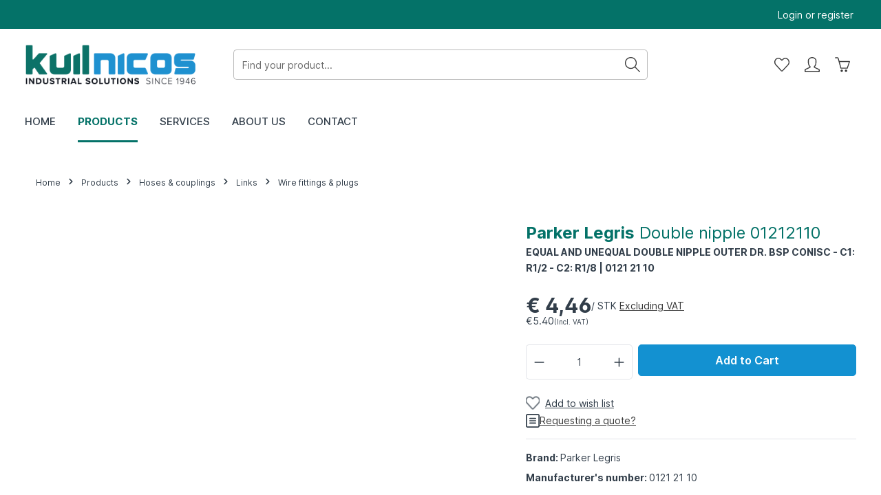

--- FILE ---
content_type: text/html; charset=UTF-8
request_url: https://en.kuilnicos.nl/draadfittingen-plugs/01212110/
body_size: 29215
content:

<!DOCTYPE html>

<html lang="en" itemscope="itemscope" itemtype="https://schema.org/WebPage" data-wg-translated="en">

                            
    <head>
                                            <meta charset="utf-8">
            
                            <meta name="viewport" content="width=device-width, initial-scale=1, shrink-to-fit=no">
            
                                                                    <meta name="author" content="">
                <meta name="robots" content="index,follow">
                <meta name="revisit-after" content="15 days">
                <meta name="keywords" content="">
                <meta name="description" content="Parker Legris Double nipple - 01212110 buy from Kuil Nicos. Order directly online EQUAL AND UNEQUAL DOUBLE NIPPEL OUTDOOR. BSP CONISC - C1: R1/2 - C2: R1/8 | 0121 21 10">
            

                                                                        <meta property="og:type" content="product">
    <meta property="og:site_name" content="Kuil Nicos">
    <meta property="og:url" content="https://en.kuilnicos.nl/draadfittingen-plugs/01212110/">
    <meta property="og:title" content="01212110 Parker Legris - Double nipple">

    <meta property="og:description" content="Parker Legris Double nipple - 01212110 buy from Kuil Nicos. Order directly online EQUAL AND UNEQUAL DOUBLE NIPPEL OUTDOOR. BSP CONISC - C1: R1/2 - C2: R1/8 | 0121 21 10">
    <meta property="og:image" content="https://en.kuilnicos.nl/media/6f/bf/3a/1724623826/56e61b95e2a81bfb9d6d5a849865de4f.jpg">

            <meta property="product:brand" content="Parker Legris">
    
            <meta property="product:price:amount" content="4.46">
    <meta property="product:price:currency" content="EUR">
    <meta property="product:product_link" content="https://en.kuilnicos.nl/draadfittingen-plugs/01212110/">

    <meta name="twitter:card" content="product">
    <meta name="twitter:site" content="Kuil Nicos">
    <meta name="twitter:title" content="01212110 Parker Legris - Double nipple">
    <meta name="twitter:description" content="Parker Legris Double nipple - 01212110 buy from Kuil Nicos. Order directly online EQUAL AND UNEQUAL DOUBLE NIPPEL OUTDOOR. BSP CONISC - C1: R1/2 - C2: R1/8 | 0121 21 10">
    <meta name="twitter:image" content="https://en.kuilnicos.nl/media/6f/bf/3a/1724623826/56e61b95e2a81bfb9d6d5a849865de4f.jpg">


                            <meta itemprop="copyrightHolder" content="Kuil Nicos">
                <meta itemprop="copyrightYear" content="">
                <meta itemprop="isFamilyFriendly" content="false">
                <meta itemprop="image" content="https://en.kuilnicos.nl/media/1f/dc/41/1707993385/Kuil-Nicos_Logo_Web.png">
            


                                                

                    <link rel="shortcut icon" href="https://en.kuilnicos.nl/media/16/23/9b/1707993421/Kuil_Nicos_Favicon.png">
        
                                

    <meta name="theme-color" content="#ffffff">

            
    
    <link rel="canonical" href="https://en.kuilnicos.nl/draadfittingen-plugs/01212110/">

            <title itemprop="name">
        01212110 Parker Legris - Double nipple    </title>

                                                                                <link rel="stylesheet" href="https://en.kuilnicos.nl/theme/f8ccbbc835455d859fd0a3f83d420ddc/css/all.css?1757321798">
                                    

                        <style data-plugin="zenitGravity">body {
                    background-image: url("https://www.kuilnicos.nl/media/76/7b/ef/1724659901/noise_(7).png");
                }</style>
            
                
                        <style data-plugin="zenitGravityCustomCss">.dienst-tekst .cms-element-text {
    background: white;
    padding: 25px 20px 10px 20px;
    border-radius: 5px;
    margin-bottom: -60px;
    box-shadow: 0 3px 10px rgb(0 0 0 / 0.2);
}

.dienst-tekst .cms-block-container-row.row.cms-row {
    margin-bottom: -60px !important;
}

.cms-block {
    overflow: visible !important;
}

.cms-section {
    overflow: visible;
}

p {
    line-height: 23px;
}

.zen-image-slider .zen-image-slider-item-text {
    line-height: 1.4;
}

.base-slider {
    border-radius: 5px;
}

.btn {
    padding: 10px 20px;
    font-size: 1rem;
}

button.btn.btn-light.offcanvas-close.js-offcanvas-close.btn-block.sticky-top {
    display: none;
}

.col-xl-3 {
    max-width: 100%;
}

.product-box .product-price-info .product-price.with-list-price {
    color: #047268;
}

img.img-fluid.gallery-slider-image.magnifier-image.js-magnifier-image {
    margin-top: 5px !important;
    margin-bottom: 10px !important;
}


.filter-panel-item .filter-panel-item-toggle {
    font-size: 14px;
}

.product-detail-stock-indicator {
    width: 13px;
    height: 13px;
}

.extended--flyouts .navigation-flyout--item.is-level-0 .nav-item.navigation-flyout-link.is-level-0 {
    padding: 12px 30px 12px 20px;
    margin: 0px;
    font-weight: 800;
    font-size: 17px;
}

.extended--flyouts .navigation-flyout--item.is-level-0:hover .nav-item.navigation-flyout-link.is-level-0, .extended--flyouts .navigation-flyout--item.is-level-0:focus .nav-item.navigation-flyout-link.is-level-0 {
    color: #fff;
    border-radius: 5px;
}

.navigation-flyout-col.is-level-1 .navigation-flyout-link.is-level-1 {
    font-size: 16px;
    font-weight: 900;
    color: #047268;
    text-transform: uppercase;
}

.navigation-flyout-link.is-level-2 {
    font-size: 14px;
    line-height:23px;
}

.extended--flyouts .navigation-flyout--item.is-level-1 .navigation-flyout-link:hover, .extended--flyouts .navigation-flyout--item.is-level-1 .navigation-flyout-link:focus, .extended--flyouts .navigation-flyout--item.is-level-2 .navigation-flyout-link:hover, .extended--flyouts .navigation-flyout--item.is-level-2 .navigation-flyout-link:focus {
    background-color: #f2f2f2;
    color: #047268;
    border-radius: 5px;
    padding: 3px 0px 3px 11px;
}

.product-action .quickview-toggle .btn-icon-only {
    font-size: 14px;
    line-height: calc(1.5em + 1.125rem + 10px);
    padding-left: 0px;
    border: 1px solid #c7c7c7;
}

.headerbuttons .cms-element-text {
    color: #047268;
    font-size:16px;
    background: white;
    padding: 11px 0px 0px 0px;
    border-radius: 60px;
}

.headerbuttons .cms-element-text a {
    font-size: 22px;
    font-weight: 800 !important;
}

.card-tabs .nav-link {
    padding: 10px 15px !important;
}

.footer-vat p {
    font-size: 11px;
}

.footer-copyright {
    font-size: 11px;
}

.product-detail-price.with-list-price {
    color: #047268;
}

.list-price-badge {
    background: #047268;
}

.footer-hotline-column .footer-contact-form {
    display: none;
}

.filter-panel-item .filter-panel-item-toggle {
    background-color: #fff;
    color: #1d1d1c;
    box-shadow: none !important;
    text-transform: none;
    border: 1px solid #e2e4e9;
}

.product-detail-content>.container, .cms-section .product-detail-content>.boxed, .product-detail-tabs>.container, .cms-section .product-detail-tabs>.boxed {
    padding-bottom: 10px;
}

.product-detail .product-detail-tabs, .cms-block-product-description-reviews .product-detail-tabs {
    padding-top: 5px;
}

.product-box .product-ordernumber {
    color: #666666;
    font-weight: 400;
}

.footer-logo-image {
    display: none;
}

.page-item.active .page-link {
    color: #fff;
}

.gallery-slider-thumbnails-image, .gallery-slider-image {
    max-height: 400px;
    max-width: 400px;
}

.product-detail-media .gallery-slider-col .gallery-slider-item, .product-detail-media .gallery-slider-col .gallery-slider-single-image:not(.is-placeholder), .quickview-minimal-image .gallery-slider-col .gallery-slider-item, .quickview-minimal-image .gallery-slider-col .gallery-slider-single-image:not(.is-placeholder) {
    padding-top: 30px;
}

.header-cart .header-cart-badge, .header-wishlist .header-wishlist-badge {
    background: #1391d1;
}

.footer-custom-column .footer-column-headline {
    display: none;
}

.footer-custom-column {
    margin-top: 25px;
}

span.cms-teaser-text-value {
    line-height: 17px;
}

.category-navigation.level-3 .category-navigation-link {
    padding-left: 63px;
    font-weight: 500;
}

.btn-light {
    border-color: #dbdbdb;
}

.product-price .list-price-no-line-through .list-price-price {
    text-decoration: line-through;
}

.center {
  display: block;
  margin-left: auto;
  margin-right: auto;
  width: 40%;
  margin-bottom: 10px;
}

.product-badges .badge {
    font-size: 14px;
    padding: 3px 10px;
}

.product-detail-name {
    margin-bottom: 0.1rem;
}

.btn {
    padding: 10px 10px;
}

.cms-element-zenit-features .cms-element-zenit-features-element .cms-element-zenit-features-text {
    font-size: 14px;
    font-weight: 600;
}

.cms-element-zenit-features .cms-element-zenit-features-element .icon-cms-element-zenit-features-icon>svg {
    top: 0;
    color: #047268;
}

.filter-active {
    background-color: #f1f1f1;
}

.filter-active-remove {
    top: -2px;
}

.btn.filter-reset-all {
    line-height: 11px;
    font-size: 15px;
    border: 1px solid #cfcfcf;
    background-color: #f8f9f9;
}

p.cms-element-title-paragraph {
    font-size: 17px;
    font-weight: bold;
}

h4 {
    color: #047268;
    line-height: 1.4;
}

.category-navigation-link.is-active~.level-1 .category-navigation-link, .category-navigation-link.in-path~.level-1 .category-navigation-link {
    background: transparent;
    color: #1d1d1c;
}

.line-item-delivery-date {
    font-size: 0.75rem;
    display: none;
}

.cart-shipping-costs-container {
    align-self: center;
    display: none;
}

/* Branding on the banner */
a#CybotCookiebotDialogPoweredbyCybot,
div#CybotCookiebotDialogPoweredByText {
  display: none;
}

/* Branding on the Privacy trigger */
#CookiebotWidget .CookiebotWidget-body .CookiebotWidget-main-logo {
    display: none;
}

.text-slider .text-slider-item.js-animate-in {
    z-index: 1;
    opacity: 1;
    position: absolute;
    left: 50%;
    top: 0;
    bottom: 0;
    transform: translate3d(-50%, -120%, 0);
    -webkit-animation: textAnimInCenter 500ms 500ms forwards;
}

.text-slider .text-slider-items a {
    height: 100%;
    width: 100%;
    color: #d5d5d5;
}</style>
            

    
            <link rel="stylesheet" href="https://en.kuilnicos.nl/bundles/moorlfoundation/storefront/css/animate.css?1757321792">
    
    
            <style>
            :root {
                --moorl-advanced-search-width: 600px;
            }
        </style>
    
                                <script id="Cookiebot" src="https://consent.cookiebot.com/uc.js" data-cbid="00cd25af-c85d-43c3-bd21-1ce2072f6172" data-blockingmode="auto" type="text/javascript"></script>
            
                    <script>
        window.features = {"V6_5_0_0":true,"v6.5.0.0":true,"V6_6_0_0":false,"v6.6.0.0":false,"V6_7_0_0":false,"v6.7.0.0":false,"VUE3":false,"vue3":false,"JOIN_FILTER":false,"join.filter":false,"MEDIA_PATH":false,"media.path":false,"ES_MULTILINGUAL_INDEX":false,"es.multilingual.index":false,"STOCK_HANDLING":false,"stock.handling":false,"ASYNC_THEME_COMPILATION":false,"async.theme.compilation":false};
    </script>
        

                
                            <script nonce="MY1Hvy09E7M=">
        dataLayer = window.dataLayer || [];
                dataLayer.push({ ecommerce: null });
                dataLayer.push({"pageTitle":"GELIJKE EN ONGELIJKE DUBBEL NIPPEL BUITENDR. BSP CONISC - C1: R1\/2 - C2: R1\/8 | 0121 21 10 | 01212110","pageSubCategory":"","pageCategoryID":"","pageSubCategoryID":"","pageCountryCode":"nl-NL","pageLanguageCode":"Dutch","pageVersion":1,"pageTestVariation":"1","pageValue":1,"pageAttributes":"1","pageCategory":"Product","productID":"cafc8595cbb54f078c79e59880c32a9d","parentProductID":null,"productName":"GELIJKE EN ONGELIJKE DUBBEL NIPPEL BUITENDR. BSP CONISC - C1: R1\/2 - C2: R1\/8 | 0121 21 10","productPrice":"4.46","productEAN":"0820099110578","productSku":"01212110","productManufacturerNumber":"0121 21 10","productCategory":"Draadfittingen & plugs","productCategoryID":"d222bce51e9b4c3aa25ff86c44db4093","productCurrency":"EUR","visitorLoginState":"Logged Out","visitorType":"NOT LOGGED IN","visitorLifetimeValue":0,"visitorExistingCustomer":"No"});
                        dataLayer.push({"event":"view_item","ecommerce":{"currency":"EUR","value":4.46,"items":[{"item_name":"GELIJKE EN ONGELIJKE DUBBEL NIPPEL BUITENDR. BSP CONISC - C1: R1\/2 - C2: R1\/8 | 0121 21 10","item_id":"01212110","price":4.46,"index":0,"item_list_name":"Category","quantity":1,"item_category":"Draadfittingen & plugs","item_list_id":"d222bce51e9b4c3aa25ff86c44db4093","item_brand":"Parker Legris"}]}});
                                    </script>
            
                        
                        <script nonce="MY1Hvy09E7M=" type="text/plain" data-usercentrics="Google Tag Manager">
                    (function(w,d,s,l,i){w[l]=w[l]||[];w[l].push({'gtm.start':
                            new Date().getTime(),event:'gtm.js'});var f=d.getElementsByTagName(s)[0],
                        j=d.createElement(s),dl=l!='dataLayer'?'&l='+l:'';j.async=true;j.src=
                        'https://www.googletagmanager.com/gtm.js?id='+i+dl;var n=d.querySelector('[nonce]');
                n&&j.setAttribute('nonce',n.nonce||n.getAttribute('nonce'));f.parentNode.insertBefore(j,f);
                    })(window,document,'script','dataLayer','GTM-K59J6C7');</script>
                        
                                

                        

<script type="application/json" id="weglot-data">{"allLanguageUrls":{"nl":"https://www.kuilnicos.nl/draadfittingen-plugs/01212110/","en":"https://en.kuilnicos.nl/draadfittingen-plugs/01212110/"},"originalCanonicalUrl":"https://www.kuilnicos.nl/draadfittingen-plugs","originalPath":"/draadfittingen-plugs/01212110/","settings":{"auto_switch":true,"auto_switch_fallback":null,"category":8,"custom_settings":{"button_style":{"with_name":true,"full_name":true,"is_dropdown":true,"with_flags":false,"flag_type":"rectangle_mat","custom_css":""},"switchers":[{"style":{"with_name":true,"with_flags":true,"full_name":true,"is_dropdown":true,"invert_flags":true,"flag_type":"circle","size_scale":"0.9"},"opts":{"open_hover":true,"close_outside_click":false,"is_responsive":false,"display_device":"mobile","pixel_cutoff":768},"colors":[],"location":{},"name":"Switcher","template":{"name":"default","hash":"a3378b5e15de647523dc44376b2f782b05aae211"}}],"translate_search":false,"loading_bar":true,"hide_switcher":false,"translate_images":false,"subdomain":false,"wait_transition":true,"dynamic":""},"deleted_at":null,"dynamics":[],"excluded_blocks":[],"excluded_paths":[],"external_enabled":false,"host":"www.kuilnicos.nl","is_dns_set":false,"is_https":true,"language_from":"nl","language_from_custom_flag":null,"language_from_custom_name":null,"languages":[{"connect_host_destination":{"is_dns_set":true,"created_on_aws":1741955374,"host":"en.kuilnicos.nl"},"custom_code":null,"custom_flag":null,"custom_local_name":null,"custom_name":null,"enabled":true,"language_to":"en"}],"media_enabled":false,"page_views_enabled":true,"technology_id":12,"technology_name":"Other","translation_engine":3,"url_type":"SUBDOMAIN","versions":{"translation":1741954373,"slugTranslation":1741956784}}}</script>
<script type="text/javascript" src="https://cdn.weglot.com/weglot.min.js"></script>
<script>
    Weglot.initialize({
        api_key: 'wg_8fb038a2416c4b46f10ad571252aa9676'
    });
</script>
            
                        <script data-plugin="zenitGravityCustomHeadJs">
                
            </script>
            
                            
        
        
                            
                                                                                                        
                                        



                            
            
                
        
                                    <script>
                window.activeNavigationId = 'd222bce51e9b4c3aa25ff86c44db4093';
                window.router = {
                    'frontend.cart.offcanvas': '/checkout/offcanvas',
                    'frontend.cookie.offcanvas': '/cookie/offcanvas',
                    'frontend.checkout.finish.page': '/checkout/finish',
                    'frontend.checkout.info': '/widgets/checkout/info',
                    'frontend.menu.offcanvas': '/widgets/menu/offcanvas',
                    'frontend.cms.page': '/widgets/cms',
                    'frontend.cms.navigation.page': '/widgets/cms/navigation',
                    'frontend.account.addressbook': '/widgets/account/address-book',
                    'frontend.country.country-data': '/country/country-state-data',
                    'frontend.app-system.generate-token': '/app-system/Placeholder/generate-token',
                    };
                window.salesChannelId = '7cddd2e1c36444e88d10514c95f1d5a9';
            </script>
        

    <script>
    window.router['frontend.memo.postcode.alert.generate'] = '/widget/memo/postcode/alert/generate';
    window.router['frontend.memo.postcode.country-switch'] = '/widget/memo/postcode/country-switch';
    window.router['frontend.memo.postcode.autocomplete.search'] = '/widget/memo/postcode/autocomplete/search';
    window.router['frontend.memo.postcode.autocomplete.details'] = '/widget/memo/postcode/autocomplete/details';
    window.router['frontend.memo.postcode.address.postcode'] = '/widget/memo/postcode/address/details';
</script>

                                <script>
                
                window.breakpoints = {"xs":0,"sm":576,"md":768,"lg":992,"xl":1200};
            </script>
        
                                    <script>
                    window.customerLoggedInState = 0;

                    window.wishlistEnabled = 1;
                </script>
                    
                        
                            <script>
                window.themeAssetsPublicPath = 'https://en.kuilnicos.nl/theme/ccc1037f8e6a4782a65d8635f52d711d/assets/';
            </script>
        
        
                                                                                            <script type="text/javascript" src="https://en.kuilnicos.nl/theme/f8ccbbc835455d859fd0a3f83d420ddc/js/all.js?1757321798" defer=""></script>
                                                        

    
        
        
        
    
        
                            

                                
    <script>
        window.mollie_javascript_use_shopware = '0'
    </script>

            <script type="text/javascript" src="https://en.kuilnicos.nl/bundles/molliepayments/mollie-payments.js?1757321792" defer=""></script>
    

    <link href="https://www.kuilnicos.nl/draadfittingen-plugs/01212110/" hreflang="nl" rel="alternate"><link href="https://en.kuilnicos.nl/draadfittingen-plugs/01212110/" hreflang="en" rel="alternate"></head>

    <body class="is-ctl-product is-act-index has-product-actions has-marketing-slider is-lo-full-width-boxed is-tb-default is-srch-default is-mn-offcanvas-lg">

            
                
                
    
                    <noscript class="noscript-main">
                
    <div role="alert" class="alert alert-info alert-has-icon">
                                                                        
                                                                                                                                                                                    
                                    
                <span class="icon icon-info">
                        <svg xmlns="http://www.w3.org/2000/svg" xmlns:xlink="http://www.w3.org/1999/xlink" width="24" height="24" viewBox="0 0 24 24"><defs><path d="M12 7c.5523 0 1 .4477 1 1s-.4477 1-1 1-1-.4477-1-1 .4477-1 1-1zm1 9c0 .5523-.4477 1-1 1s-1-.4477-1-1v-5c0-.5523.4477-1 1-1s1 .4477 1 1v5zm11-4c0 6.6274-5.3726 12-12 12S0 18.6274 0 12 5.3726 0 12 0s12 5.3726 12 12zM12 2C6.4772 2 2 6.4772 2 12s4.4772 10 10 10 10-4.4772 10-10S17.5228 2 12 2z" id="icons-default-info"></path></defs><use xlink:href="#icons-default-info" fill="#758CA3" fill-rule="evenodd"></use></svg>
        </span>
    

    
                                                        
                                    
                    <div class="alert-content-container">
                                                    
                                    <div class="alert-content">
                                                    To be able to use the full range of Shopware 6, we recommend activating Javascript in your browser.
                                            </div>
                
                                                                </div>
            </div>
            </noscript>
        
    
    <!-- Google Tag Manager Noscript -->
            <noscript class="noscript-gtm">
            <iframe src="https://www.googletagmanager.com/ns.html?id=GTM-K59J6C7" height="0" width="0" style="display:none;visibility:hidden">
            </iframe>
        </noscript>
        <!-- End Google Tag Manager Noscript -->


                
    <div class="page-wrapper">

                                                                                                                                                                                                                                                                        
                                                                
                                
                        
                        
                        
                                        
                                                            
                                    
            
            
            
            
                        
                                    
                                                                            
                        
            <header class="header-main header-multi-line header-multi-line-mobile header-logo-left" data-zen-sticky-header="true" data-zen-sticky-header-options="{&quot;viewports&quot;:[&quot;XXL&quot;,&quot;XS&quot;,&quot;SM&quot;,&quot;MD&quot;,&quot;LG&quot;,&quot;XL&quot;],&quot;scrollOffset&quot;:&quot;&quot;,&quot;autoHide&quot;:true}" data-zen-header-tooltips="true" data-zen-header-tooltips-options="{&quot;tooltipPlacement&quot;:&quot;left&quot;}">
                <div class="header-inner">
                                                                
                                        <div class="collapse show" id="topBarCollapse">
                                            
    <div class="top-bar">
        <div class="container">
            <nav class="top-bar-nav">
                                                                                <div class="top-bar-nav-item top-bar-marketing">
                                
            <div class="text-slider" data-zen-text-slider="true" data-zen-text-slider-options="{&quot;interval&quot;: 4000}">
            <div class="text-items text-slider-items">
                                    <div class="text-item text-slider-item"><span class="item-entry">Per 5 november hebben wij onze activiteiten op het gebied van lastechniek overgedragen aan<strong> <a href="https://boeslastechniek.nl/" target="_blank">Boes Lastechniek.</a></strong></span></div>
                            </div>
        </div>
                                    </div>
                                    
                
                                    <div class="top-bar-nav-item top-bar-navigation-group d-none d-lg-flex">
                                                                                                
                            
                        
                                                                                                
                            
                        
                                                                                                            
                                                                            
                                                        
                        
                                                                                                        
                                            </div>
                
                                                                <div class="top-bar-nav-item top-bar-login-register d-none d-lg-flex justify-content-end">
            <span class="top-bar-login">
                            <a href="/account/login" title="Login" class="top-bar-login-item">
                    Login
                </a>
                    </span>
        <span>or</span>
        <span class="top-bar-register">
                            <a href="/account/login" title="register" class="top-bar-register-item">
                    register
                </a>
                    </span>
        </div>
                                                </nav>
        </div>
    </div>
                </div>
                        
            <div class="nav-header ">
            <div class="container">
                <div class="header-row row gx-1 align-items-center ">
                                            <div class="header-logo-col col-12 col-md-auto col-xl-3 order-1">
                                <div class="header-logo-main">
                    <a class="header-logo-main-link" href="/" title="Go to home page">
                                
                        <picture class="header-logo-picture">
                                                                                
                                                                            
                                                                                    <img src="https://en.kuilnicos.nl/media/1f/dc/41/1707993385/Kuil-Nicos_Logo_Web.png" alt="Go to home page" class="img-fluid header-logo-main-img">
                                                                        </picture>
                
            </a>
            </div>
                        </div>
                    
                    
                    
                                            <div class="header-menu-button col-auto d-xl-none order-2 order-md-3" data-zen-tooltip-title="Menu">
                                                                    <button class="btn nav-main-toggle-btn header-actions-btn" type="button" data-offcanvas-menu="true" aria-label="Menu">
                                                                                                                                                                                                                            
                                                
                <span class="icon icon-stack">
                        <svg xmlns="http://www.w3.org/2000/svg" xmlns:xlink="http://www.w3.org/1999/xlink" version="1.1" width="32" height="32" viewBox="0 0 32 32"><defs><path d="M4 6.667h24q0.552 0 0.943 0.391t0.391 0.943-0.391 0.943-0.943 0.391h-24q-0.552 0-0.943-0.391t-0.391-0.943 0.391-0.943 0.943-0.391zM4 22.667h24q0.552 0 0.943 0.391t0.391 0.943-0.391 0.943-0.943 0.391h-24q-0.552 0-0.943-0.391t-0.391-0.943 0.391-0.943 0.943-0.391zM4 14.667h24q0.552 0 0.943 0.391t0.391 0.943-0.391 0.943-0.943 0.391h-24q-0.552 0-0.943-0.391t-0.391-0.943 0.391-0.943 0.943-0.391z" id="icons-simple-stack"></path></defs><use xlink:href="#icons-simple-stack" fill-rule="evenodd"></use></svg>
        </span>
    

    
                                                                                        </button>
                                    
                        </div>
                    
                                                                        <div class="header-search-col col-12 col-sm-auto col-xl-6 order-4 order-sm-2 ms-auto ms-xl-0 me-xl-0">

                                
                                
                <div class="collapse" id="searchCollapse">
        <div class="header-search">
                            <form action="/search" method="get" data-search-form="true" data-search-widget-options="{&quot;searchWidgetMinChars&quot;:3}" data-url="/suggest?search=" class="header-search-form">
                                                                    <div class="input-group">
                                                            <input type="search" name="search" class="form-control header-search-input" autocomplete="off" autocapitalize="off" placeholder="Find your product..." aria-label="Zoek uw product..." value="">
                            
                                                            <button type="submit" class="btn header-search-btn" aria-label="Zoeken">
                                    <span class="header-search-icon">
                                                                                                                                                                        
                                                
                <span class="icon icon-search">
                        <svg xmlns="http://www.w3.org/2000/svg" xmlns:xlink="http://www.w3.org/1999/xlink" version="1.1" width="32" height="32" viewBox="0 0 32 32"><defs><path d="M31.707 30.282l-9.716-9.776c1.811-2.169 2.902-4.96 2.902-8.007 0-6.904-5.596-12.5-12.5-12.5s-12.5 5.596-12.5 12.5c0 6.903 5.596 12.5 12.5 12.5 3.136 0 6.002-1.158 8.197-3.067l9.703 9.764c0.39 0.39 1.024 0.39 1.415 0s0.39-1.023 0-1.415zM12.393 23.017c-5.808 0-10.517-4.709-10.517-10.517s4.708-10.517 10.517-10.517 10.517 4.708 10.517 10.517-4.709 10.517-10.517 10.517z" id="icons-simple-search"></path></defs><use xlink:href="#icons-simple-search" fill-rule="evenodd"></use></svg>
        </span>
    

    
                                        </span>
                                </button>
                                                    </div>
                    
                                    </form>
                    </div>
    </div>

                                </div>
                                            
                                            <div class="header-actions-col col-auto order-3 ms-auto ms-sm-0 ms-xl-auto">
                            <div class="row gx-1 justify-content-end">
                                                                    <div class="col-auto d-sm-none">
                                        <div class="search-toggle" data-zen-tooltip-title="Zoeken">
                                            <button class="btn header-actions-btn search-toggle-btn js-search-toggle-btn collapsed" type="button" data-bs-toggle="collapse" data-bs-target="#searchCollapse" aria-expanded="false" aria-controls="searchCollapse" aria-label="Zoeken">
                                                                                                                                                                                
                                                
                <span class="icon icon-search">
                        <svg xmlns="http://www.w3.org/2000/svg" xmlns:xlink="http://www.w3.org/1999/xlink" version="1.1" width="32" height="32" viewBox="0 0 32 32"><use xlink:href="#icons-simple-search" fill-rule="evenodd"></use></svg>
        </span>
    

    
                                                                                                                                                                                    
                                                
                <span class="icon icon-x icon-search-close d-none">
                        <svg xmlns="http://www.w3.org/2000/svg" xmlns:xlink="http://www.w3.org/1999/xlink" version="1.1" width="32" height="32" viewBox="0 0 32 32"><defs><path d="M25.333 5.333q0.573 0 0.953 0.38t0.38 0.953q0 0.563-0.385 0.948l-8.396 8.385 8.396 8.385q0.385 0.385 0.385 0.948 0 0.573-0.38 0.953t-0.953 0.38q-0.563 0-0.948-0.385l-8.385-8.396-8.385 8.396q-0.385 0.385-0.948 0.385-0.573 0-0.953-0.38t-0.38-0.953q0-0.563 0.385-0.948l8.396-8.385-8.396-8.385q-0.385-0.385-0.385-0.948 0-0.573 0.38-0.953t0.953-0.38q0.563 0 0.948 0.385l8.385 8.396 8.385-8.396q0.385-0.385 0.948-0.385z" id="icons-simple-x"></path></defs><use xlink:href="#icons-simple-x" fill-rule="evenodd"></use></svg>
        </span>
    

    
                                                </button>
                                        </div>
                                    </div>
                                
                                                                                                            <div class="col-auto">
                                            <div class="header-wishlist" data-zen-tooltip-title="Wensenlijst">
                                                <a class="btn header-wishlist-btn header-actions-btn" href="/wishlist" title="Wish List" aria-label="Wensenlijst">
                                                        
            <span class="header-wishlist-icon">
                                                                                                                                            
                                                
                <span class="icon icon-heart">
                        <svg xmlns="http://www.w3.org/2000/svg" xmlns:xlink="http://www.w3.org/1999/xlink" version="1.1" width="32" height="32" viewBox="0 0 32 32"><defs><path d="M8.999 3.567c0.98 0 2.753 0.469 5.628 3.301l1.426 1.403 1.404-1.426c1.996-2.028 4.12-3.288 5.543-3.288 1.919 0 3.431 0.656 4.907 2.128 1.389 1.386 2.156 3.23 2.156 5.191 0.001 1.962-0.764 3.807-2.169 5.209-0.114 0.116-6.156 6.634-11.217 12.097-0.238 0.227-0.511 0.26-0.656 0.26-0.143 0-0.412-0.032-0.65-0.253-1.233-1.372-10.174-11.313-11.213-12.351-1.391-1.388-2.157-3.233-2.157-5.194s0.766-3.804 2.158-5.192c1.353-1.352 2.937-1.885 4.842-1.885M8.999 1.567c-2.392 0-4.5 0.716-6.255 2.469-3.659 3.649-3.659 9.566 0 13.217 1.045 1.045 11.183 12.323 11.183 12.323 0.578 0.578 1.336 0.865 2.093 0.865s1.512-0.287 2.091-0.865c0 0 11.090-11.97 11.208-12.089 3.657-3.652 3.657-9.57 0-13.219-1.816-1.813-3.845-2.712-6.319-2.712-2.364 0-5 1.885-6.969 3.885-2.031-2-4.585-3.874-7.031-3.874v0z" id="icons-simple-heart"></path></defs><use xlink:href="#icons-simple-heart" fill-rule="evenodd"></use></svg>
        </span>
    

    
            </span>
    
    
    
        <span class="badge header-wishlist-badge" id="wishlist-basket" data-wishlist-storage="true" data-wishlist-storage-options="{&quot;listPath&quot;:&quot;\/wishlist\/list&quot;,&quot;mergePath&quot;:&quot;\/wishlist\/merge&quot;,&quot;pageletPath&quot;:&quot;\/wishlist\/merge\/pagelet&quot;}" data-wishlist-widget="true" data-wishlist-widget-options="{&quot;showCounter&quot;:true}"></span>
                                                </a>
                                            </div>
                                        </div>
                                                                    
                                                                    <div class="col-auto">
                                        <div class="account-menu" data-zen-tooltip-title="Mijn account">
                                                <div class="dropdown">
            <button class="btn account-menu-btn header-actions-btn" type="button" id="accountWidget" data-offcanvas-account-menu="true" data-bs-toggle="dropdown" aria-haspopup="true" aria-expanded="false" aria-label="Mijn account" title="My Account">
                                                                                                                                        
                                                
                <span class="icon icon-avatar">
                        <svg xmlns="http://www.w3.org/2000/svg" xmlns:xlink="http://www.w3.org/1999/xlink" version="1.1" width="32" height="32" viewBox="0 0 32 32"><defs><path d="M15.992 2c3.396 0 6.998 2.861 6.998 4.995v4.997c0 1.924-0.8 5.604-2.945 7.293-0.547 0.43-0.831 1.115-0.749 1.806s0.518 1.291 1.151 1.582l8.703 4.127c0.068 0.031 0.834 0.16 0.834 1.23l0.001 1.952-27.984 0.002v-2.029c0-0.795 0.596-1.044 0.835-1.154l8.782-4.145c0.63-0.289 1.065-0.885 1.149-1.573s-0.193-1.37-0.733-1.803c-2.078-1.668-3.046-5.335-3.046-7.287v-4.997c0.001-2.089 3.638-4.995 7.004-4.995M15.992 0c-4.416 0-9.004 3.686-9.004 6.995v4.997c0 2.184 0.997 6.601 3.793 8.847l-8.783 4.145c0 0-1.998 0.89-1.998 1.999v3.001c0 1.105 0.895 1.999 1.998 1.999h27.986c1.105 0 1.999-0.895 1.999-1.999v-3.001c0-1.175-1.999-1.999-1.999-1.999l-8.703-4.127c2.77-2.18 3.708-6.464 3.708-8.864v-4.997c0-3.31-4.582-6.995-8.998-6.995v0z" id="icons-simple-avatar"></path></defs><use xlink:href="#icons-simple-avatar" fill-rule="evenodd"></use></svg>
        </span>
    

    
    
                    </button>

                <div class="dropdown-menu dropdown-menu-end account-menu-dropdown shadow js-account-menu-dropdown" aria-labelledby="accountWidget">
        

        
            <div class="offcanvas-header">
                <button class="btn offcanvas-close js-offcanvas-close">
                                                                                                                                                    
                                                
                <span class="icon icon-x icon-md">
                        <svg xmlns="http://www.w3.org/2000/svg" xmlns:xlink="http://www.w3.org/1999/xlink" version="1.1" width="32" height="32" viewBox="0 0 32 32"><use xlink:href="#icons-simple-x" fill-rule="evenodd"></use></svg>
        </span>
    

    
            
        <span class="offcanvas-title">
                    </span>
    </button>
        </div>
    
            <div class="offcanvas-body">
                <div class="account-menu">
                                    <div class="dropdown-header account-menu-header">
                    My Account
                </div>
                    
                                    <div class="account-menu-login">
                                            <a href="/account/login" title="Login" class="btn btn-primary account-menu-login-button">
                            Login
                        </a>
                    
                                            <div class="account-menu-register">
                            or <a href="/account/login" title="register">register</a>
                        </div>
                                    </div>
                    
                    <div class="account-menu-links">
                    <div class="header-account-menu">
        <div class="card account-menu-inner">
                                        
                                                            <div class="list-group list-group-flush account-aside-list-group">
                                
                                                                <a href="/account" title="Overview" class="list-group-item list-group-item-action account-aside-item">
                                    Overzicht
                                </a>
                            
                                                            <a href="/account/profile" title="My Profile" class="list-group-item list-group-item-action account-aside-item">
                                    Mijn profiel
                                </a>
                            
                                                            <a href="/account/address" title="Address details" class="list-group-item list-group-item-action account-aside-item">
                                    Adresgegevens
                                </a>
                            
                                                            <a href="/account/payment" title="Payment methods" class="list-group-item list-group-item-action account-aside-item">
                                    Betaalmethoden
                                </a>
                            
                                                        

    


            <a href="https://en.kuilnicos.nl/b2b/orders" class="list-group-item list-group-item-action account-aside-item ">
            Orders
        </a>
    
            <a href="https://en.kuilnicos.nl/b2b/invoices" class="list-group-item list-group-item-action account-aside-item ">
            Facturen
        </a>
    
        
        

        
        
        
            <a href="https://en.kuilnicos.nl/b2b/quotes" class="list-group-item list-group-item-action account-aside-item ">
            Offertes
        </a>
                        </div>
                            
    
                                                </div>
    </div>
            </div>
            </div>
        </div>
        </div>
    </div>
                                        </div>
                                    </div>
                                
                                                                    <div class="col-auto">
                                        <div class="header-cart" data-offcanvas-cart="true" data-zen-tooltip-title="Winkelwagen">
                                            <a class="btn header-cart-btn header-actions-btn" href="/checkout/cart" data-cart-widget="true" title="Shopping Cart" aria-label="Winkelwagen">
                                                    <span class="header-cart-icon">
                                                                                                                                        
                                                
                <span class="icon icon-bag">
                        <svg xmlns="http://www.w3.org/2000/svg" xmlns:xlink="http://www.w3.org/1999/xlink" version="1.1" width="32" height="32" viewBox="0 0 32 32"><defs><path d="M31.739 8.875c-0.186-0.264-0.489-0.422-0.813-0.422h-21.223l-1.607-5.54c-0.63-2.182-2.127-2.417-2.741-2.417h-4.284c-0.549 0-0.993 0.445-0.993 0.993s0.445 0.993 0.993 0.993h4.283c0.136 0 0.549 0 0.831 0.974l5.527 20.311c0.12 0.428 0.511 0.724 0.956 0.724h13.499c0.419 0 0.793-0.262 0.934-0.657l4.758-14.053c0.11-0.304 0.064-0.643-0.122-0.907zM25.47 22.506h-12.046l-3.161-12.066h19.253l-4.046 12.066zM23.5 26.504c-1.381 0-2.5 1.119-2.5 2.5s1.119 2.5 2.5 2.5 2.5-1.119 2.5-2.5-1.119-2.5-2.5-2.5zM14.5 26.504c-1.381 0-2.5 1.119-2.5 2.5s1.119 2.5 2.5 2.5 2.5-1.119 2.5-2.5-1.119-2.5-2.5-2.5z" id="icons-simple-bag"></path></defs><use xlink:href="#icons-simple-bag" fill-rule="evenodd"></use></svg>
        </span>
    

    
        </span>
        <span class="header-cart-total">
        € 0,00 
    </span>
                                            </a>
                                        </div>
                                    </div>
                                
                                                                                                                                                                                                                                                                                                                                
                                    
                                                                                                </div>
                        </div>
                                    </div>
            </div>

                                                </div>
    
                    
                                                                                            <div class="nav-main nav-main-scroller">
                                                                        <div class="main-navigation" id="mainNavigation" data-flyout-menu="true" data-zen-nav-scroller="true">

                    <div class="container">
                                    <nav class="nav main-navigation-menu" itemscope="itemscope" itemtype="http://schema.org/SiteNavigationElement">
                        
                                                            <a class="nav-link main-navigation-link home-link" href="/" itemprop="url">

                                <div class="main-navigation-link-text" data-hover="Home">
                    <span class="main-navigation-link-name" itemprop="name" data-hover="Home">Home</span>
                </div>
            </a>
            
                                                    
                                                                                            
                                            <a class="nav-link main-navigation-link active extended--has--child" href="https://en.kuilnicos.nl/products/" itemprop="url" data-flyout-menu-trigger="d797eb20803d4de8bba7e98de29bb755" title="Products">
            <div class="main-navigation-link-text">
                <span itemprop="name">Products</span>
            </div>
        </a>
    
            <div class="navigation-flyouts extended--flyouts">
                                                                                                                
            <div class="navigation-flyout" data-flyout-menu-id="d797eb20803d4de8bba7e98de29bb755">

                        <div class="navigation-flyout-inner">
                <div class="container">
                                                                                        
            <div class="row navigation-flyout-content">
                <div class="col">
        <div class="navigation-flyout-categories">
                                                    
                
                
    <div class="row navigation-flyout-categories is-level-0">
        <ul class="navigation-flyout-col is-level-0">
                                        
                                                        
                                            <div class="navigation-flyout--item is-level-0" data-categoryid="19b5b9e1055f4a248ae7e2eecc592ace">
                                                                                                                                                                                                                            <a class="nav-item nav-link navigation-flyout-link is-level-0" href="https://en.kuilnicos.nl/pneumatics-compressed-air/" itemprop="url" title="Pneumatics &amp; compressed air">
                                    <span itemprop="name">Pneumatics &amp; compressed air</span>
                                </a>
                                                    
                            
                                                                                                                        <div class="extended--menu--sub__panel is-level-0">
                                    <div class="extended--menu--sub__innerpanel">
                                                    
    
                
    <div class="navigation-flyout-categories is-level-1">
        <ul class="navigation-flyout-col is-level-1">
                                        
                                                        
                                            <div class="navigation-flyout--item is-level-1" data-categoryid="49ad3c8ad6e54705aa29a8c9ffa5943b">
                                                                                                                                                                                                                            <a class="nav-item nav-link navigation-flyout-link is-level-1" href="https://en.kuilnicos.nl/pneumatics-compressed-air/cylinders/" itemprop="url" title="Pneumatics cylinders">
                                    <span itemprop="name">Pneumatics cylinders</span>
                                </a>
                                                    
                            
                                                                                                                        <div class="extended--menu--sub__panel is-level-1">
                                    <div class="extended--menu--sub__innerpanel">
                                                    
    
                
    <div class="navigation-flyout-categories is-level-2">
        <ul class="navigation-flyout-col is-level-2">
                                                                            
                                                        
                                            <div class="navigation-flyout--item is-level-2" data-categoryid="44393fe575874010a629011d2118ade3">
                                                                                                                                                                                                                            <a class="nav-item nav-link navigation-flyout-link is-level-2" href="https://en.kuilnicos.nl/profielcilinders/" itemprop="url" title="Profile &amp; tie rod cylinders">
                                    <span itemprop="name">Profile &amp; tie rod cylinders</span>
                                </a>
                                                    
                            
                                                                                                                        <div class="extended--menu--sub__panel is-level-2">
                                    <div class="extended--menu--sub__innerpanel">
                                                    
    
                
    <div class="navigation-flyout-categories is-level-3">
        <ul class="navigation-flyout-col is-level-3">
                                </ul>
    </div>
                                    </div>
                                </div>
                                                    
                                                    </div>
                                                                                                    
                                                        
                                            <div class="navigation-flyout--item is-level-2" data-categoryid="cd68d16bcc474e11979f5ae7edd70a38">
                                                                                                                                                                                                                            <a class="nav-item nav-link navigation-flyout-link is-level-2" href="https://en.kuilnicos.nl/mini-rondcilinders/" itemprop="url" title="Mini &amp; round cylinders">
                                    <span itemprop="name">Mini &amp; round cylinders</span>
                                </a>
                                                    
                            
                                                                                                                        <div class="extended--menu--sub__panel is-level-2">
                                    <div class="extended--menu--sub__innerpanel">
                                                    
    
                
    <div class="navigation-flyout-categories is-level-3">
        <ul class="navigation-flyout-col is-level-3">
                                </ul>
    </div>
                                    </div>
                                </div>
                                                    
                                                    </div>
                                                                                                    
                                                        
                                            <div class="navigation-flyout--item is-level-2" data-categoryid="703e11c2ee49402d991e176580a49f2c">
                                                                                                                                                                                                                            <a class="nav-item nav-link navigation-flyout-link is-level-2" href="https://en.kuilnicos.nl/zuigerstangloze-cilinders/" itemprop="url" title="Piston rodless cylinders">
                                    <span itemprop="name">Piston rodless cylinders</span>
                                </a>
                                                    
                            
                                                                                                                        <div class="extended--menu--sub__panel is-level-2">
                                    <div class="extended--menu--sub__innerpanel">
                                                    
    
                
    <div class="navigation-flyout-categories is-level-3">
        <ul class="navigation-flyout-col is-level-3">
                                </ul>
    </div>
                                    </div>
                                </div>
                                                    
                                                    </div>
                                                                                                    
                                                        
                                            <div class="navigation-flyout--item is-level-2" data-categoryid="f7ab350b35d9435f9efc6bb202648b02">
                                                                                                                                                                                                                            <a class="nav-item nav-link navigation-flyout-link is-level-2" href="https://en.kuilnicos.nl/compact-cilinders/" itemprop="url" title="Compact cylinders">
                                    <span itemprop="name">Compact cylinders</span>
                                </a>
                                                    
                            
                                                                                                                        <div class="extended--menu--sub__panel is-level-2">
                                    <div class="extended--menu--sub__innerpanel">
                                                    
    
                
    <div class="navigation-flyout-categories is-level-3">
        <ul class="navigation-flyout-col is-level-3">
                                </ul>
    </div>
                                    </div>
                                </div>
                                                    
                                                    </div>
                                                                                                    
                                                        
                                            <div class="navigation-flyout--item is-level-2" data-categoryid="76e92c4e9a1443d79717e74d0538b15f">
                                                                                                                                                                                                                            <a class="nav-item nav-link navigation-flyout-link is-level-2" href="https://en.kuilnicos.nl/luchtbalgen/" itemprop="url" title="Air bellows">
                                    <span itemprop="name">Air bellows</span>
                                </a>
                                                    
                            
                                                                                                                        <div class="extended--menu--sub__panel is-level-2">
                                    <div class="extended--menu--sub__innerpanel">
                                                    
    
                
    <div class="navigation-flyout-categories is-level-3">
        <ul class="navigation-flyout-col is-level-3">
                                </ul>
    </div>
                                    </div>
                                </div>
                                                    
                                                    </div>
                                                                                                    
                                                        
                                            <div class="navigation-flyout--item is-level-2" data-categoryid="6fea5f3827e54595b6dd046732cc37dd">
                                                                                                                                                                                                                            <a class="nav-item nav-link navigation-flyout-link is-level-2" href="https://en.kuilnicos.nl/bevestigingen-afdichtingen-pneumatiek-cilinders/" itemprop="url" title="Fasteners &amp; seals">
                                    <span itemprop="name">Fasteners &amp; seals</span>
                                </a>
                                                    
                            
                                                                                                                        <div class="extended--menu--sub__panel is-level-2">
                                    <div class="extended--menu--sub__innerpanel">
                                                    
    
                
    <div class="navigation-flyout-categories is-level-3">
        <ul class="navigation-flyout-col is-level-3">
                                </ul>
    </div>
                                    </div>
                                </div>
                                                    
                                                    </div>
                                                                                                    
                                                        
                                            <div class="navigation-flyout--item is-level-2" data-categoryid="bf65eef296094da49f37cf5e5799e0bc">
                                                                                                                                                                                                                            <a class="nav-item nav-link navigation-flyout-link is-level-2" href="https://en.kuilnicos.nl/sensoren-pneumatiek-cilinders/" itemprop="url" title="Sensors">
                                    <span itemprop="name">Sensors</span>
                                </a>
                                                    
                            
                                                                                                                        <div class="extended--menu--sub__panel is-level-2">
                                    <div class="extended--menu--sub__innerpanel">
                                                    
    
                
    <div class="navigation-flyout-categories is-level-3">
        <ul class="navigation-flyout-col is-level-3">
                                </ul>
    </div>
                                    </div>
                                </div>
                                                    
                                                    </div>
                                                        </ul>
    </div>
                                    </div>
                                </div>
                                                    
                                                    </div>
                                                                
                                                        
                                            <div class="navigation-flyout--item is-level-1" data-categoryid="18f1450ce9fb43688b7a9357801bcf25">
                                                                                                                                                                                                                            <a class="nav-item nav-link navigation-flyout-link is-level-1" href="https://en.kuilnicos.nl/pneumatics-compressed-air/ventielen/" itemprop="url" title="Pneumatic valves">
                                    <span itemprop="name">Pneumatic valves</span>
                                </a>
                                                    
                            
                                                                                                                        <div class="extended--menu--sub__panel is-level-1">
                                    <div class="extended--menu--sub__innerpanel">
                                                    
    
                
    <div class="navigation-flyout-categories is-level-2">
        <ul class="navigation-flyout-col is-level-2">
                                                                            
                                                        
                                            <div class="navigation-flyout--item is-level-2" data-categoryid="c14fda21ebe54434a18e823906f6da10">
                                                                                                                                                                                                                            <a class="nav-item nav-link navigation-flyout-link is-level-2" href="https://en.kuilnicos.nl/electrically-operated-valves/" itemprop="url" title="Electrically operated valves">
                                    <span itemprop="name">Electrically operated valves</span>
                                </a>
                                                    
                            
                                                                                                                        <div class="extended--menu--sub__panel is-level-2">
                                    <div class="extended--menu--sub__innerpanel">
                                                    
    
                
    <div class="navigation-flyout-categories is-level-3">
        <ul class="navigation-flyout-col is-level-3">
                                </ul>
    </div>
                                    </div>
                                </div>
                                                    
                                                    </div>
                                                                                                    
                                                        
                                            <div class="navigation-flyout--item is-level-2" data-categoryid="dec854da68944c6695e27f9717849550">
                                                                                                                                                                                                                            <a class="nav-item nav-link navigation-flyout-link is-level-2" href="https://en.kuilnicos.nl/mechanisch-handbediende-ventielen/" itemprop="url" title="Mechanical &amp; manual valves">
                                    <span itemprop="name">Mechanical &amp; manual valves</span>
                                </a>
                                                    
                            
                                                                                                                        <div class="extended--menu--sub__panel is-level-2">
                                    <div class="extended--menu--sub__innerpanel">
                                                    
    
                
    <div class="navigation-flyout-categories is-level-3">
        <ul class="navigation-flyout-col is-level-3">
                                </ul>
    </div>
                                    </div>
                                </div>
                                                    
                                                    </div>
                                                                                                    
                                                        
                                            <div class="navigation-flyout--item is-level-2" data-categoryid="5fd0b1fa3fe54195b5c7287ee1a033fc">
                                                                                                                                                                                                                            <a class="nav-item nav-link navigation-flyout-link is-level-2" href="https://en.kuilnicos.nl/ventieleilanden/" itemprop="url" title="Valve Islands">
                                    <span itemprop="name">Valve Islands</span>
                                </a>
                                                    
                            
                                                                                                                        <div class="extended--menu--sub__panel is-level-2">
                                    <div class="extended--menu--sub__innerpanel">
                                                    
    
                
    <div class="navigation-flyout-categories is-level-3">
        <ul class="navigation-flyout-col is-level-3">
                                </ul>
    </div>
                                    </div>
                                </div>
                                                    
                                                    </div>
                                                                                                    
                                                        
                                            <div class="navigation-flyout--item is-level-2" data-categoryid="40359f771b564223ab23042bd3838de0">
                                                                                                                                                                                                                            <a class="nav-item nav-link navigation-flyout-link is-level-2" href="https://en.kuilnicos.nl/magneetventielen-voor-lucht/" itemprop="url" title="Solenoid valves for air">
                                    <span itemprop="name">Solenoid valves for air</span>
                                </a>
                                                    
                            
                                                                                                                        <div class="extended--menu--sub__panel is-level-2">
                                    <div class="extended--menu--sub__innerpanel">
                                                    
    
                
    <div class="navigation-flyout-categories is-level-3">
        <ul class="navigation-flyout-col is-level-3">
                                </ul>
    </div>
                                    </div>
                                </div>
                                                    
                                                    </div>
                                                                                                    
                                                        
                                            <div class="navigation-flyout--item is-level-2" data-categoryid="b0d03835ad954162803105a575e1a304">
                                                                                                                                                                                                                            <a class="nav-item nav-link navigation-flyout-link is-level-2" href="https://en.kuilnicos.nl/pneumatiek-ventielen/" itemprop="url" title="Other pneumatic valves">
                                    <span itemprop="name">Other pneumatic valves</span>
                                </a>
                                                    
                            
                                                                                                                        <div class="extended--menu--sub__panel is-level-2">
                                    <div class="extended--menu--sub__innerpanel">
                                                    
    
                
    <div class="navigation-flyout-categories is-level-3">
        <ul class="navigation-flyout-col is-level-3">
                                </ul>
    </div>
                                    </div>
                                </div>
                                                    
                                                    </div>
                                                                                                    
                                                        
                                            <div class="navigation-flyout--item is-level-2" data-categoryid="f73e607ea01347209384fc59766639ac">
                                                                                                                                                                                                                            <a class="nav-item nav-link navigation-flyout-link is-level-2" href="https://en.kuilnicos.nl/accessoires-pneumatiek-ventielen/" itemprop="url" title="Accessories pneumatic valves">
                                    <span itemprop="name">Accessories pneumatic valves</span>
                                </a>
                                                    
                            
                                                                                                                        <div class="extended--menu--sub__panel is-level-2">
                                    <div class="extended--menu--sub__innerpanel">
                                                    
    
                
    <div class="navigation-flyout-categories is-level-3">
        <ul class="navigation-flyout-col is-level-3">
                                </ul>
    </div>
                                    </div>
                                </div>
                                                    
                                                    </div>
                                                        </ul>
    </div>
                                    </div>
                                </div>
                                                    
                                                    </div>
                                                                
                                                        
                                            <div class="navigation-flyout--item is-level-1" data-categoryid="996a954348dc40a68d3b4fe9b69cca67">
                                                                                                                                                                                                                            <a class="nav-item nav-link navigation-flyout-link is-level-1" href="https://en.kuilnicos.nl/pneumatics-compressed-air/luchtverzorging/" itemprop="url" title="Air care">
                                    <span itemprop="name">Air care</span>
                                </a>
                                                    
                            
                                                                                                                        <div class="extended--menu--sub__panel is-level-1">
                                    <div class="extended--menu--sub__innerpanel">
                                                    
    
                
    <div class="navigation-flyout-categories is-level-2">
        <ul class="navigation-flyout-col is-level-2">
                                                                            
                                                        
                                            <div class="navigation-flyout--item is-level-2" data-categoryid="32216e6f27064b098ca067f73b64893f">
                                                                                                                                                                                                                            <a class="nav-item nav-link navigation-flyout-link is-level-2" href="https://en.kuilnicos.nl/compressed-air-reducers/" itemprop="url" title="Reducers">
                                    <span itemprop="name">Reducers</span>
                                </a>
                                                    
                            
                                                                                                                        <div class="extended--menu--sub__panel is-level-2">
                                    <div class="extended--menu--sub__innerpanel">
                                                    
    
                
    <div class="navigation-flyout-categories is-level-3">
        <ul class="navigation-flyout-col is-level-3">
                                </ul>
    </div>
                                    </div>
                                </div>
                                                    
                                                    </div>
                                                                                                    
                                                        
                                            <div class="navigation-flyout--item is-level-2" data-categoryid="c372160acc864b1099ad3ef23658ca50">
                                                                                                                                                                                                                            <a class="nav-item nav-link navigation-flyout-link is-level-2" href="https://en.kuilnicos.nl/filters-olienevelaars-perslucht/" itemprop="url" title="Filters &amp; oil misters">
                                    <span itemprop="name">Filters &amp; oil misters</span>
                                </a>
                                                    
                            
                                                                                                                        <div class="extended--menu--sub__panel is-level-2">
                                    <div class="extended--menu--sub__innerpanel">
                                                    
    
                
    <div class="navigation-flyout-categories is-level-3">
        <ul class="navigation-flyout-col is-level-3">
                                </ul>
    </div>
                                    </div>
                                </div>
                                                    
                                                    </div>
                                                                                                    
                                                        
                                            <div class="navigation-flyout--item is-level-2" data-categoryid="9bf8d8cfb3ee4435adbd85575c819323">
                                                                                                                                                                                                                            <a class="nav-item nav-link navigation-flyout-link is-level-2" href="https://en.kuilnicos.nl/filter-reduceers-perslucht/" itemprop="url" title="Filter reducers">
                                    <span itemprop="name">Filter reducers</span>
                                </a>
                                                    
                            
                                                                                                                        <div class="extended--menu--sub__panel is-level-2">
                                    <div class="extended--menu--sub__innerpanel">
                                                    
    
                
    <div class="navigation-flyout-categories is-level-3">
        <ul class="navigation-flyout-col is-level-3">
                                </ul>
    </div>
                                    </div>
                                </div>
                                                    
                                                    </div>
                                                                                                    
                                                        
                                            <div class="navigation-flyout--item is-level-2" data-categoryid="ac931444e1194e1cad3ba78733d7c0dd">
                                                                                                                                                                                                                            <a class="nav-item nav-link navigation-flyout-link is-level-2" href="https://en.kuilnicos.nl/combinations-air-supply-compressed-air/" itemprop="url" title="Combinations air care">
                                    <span itemprop="name">Combinations air care</span>
                                </a>
                                                    
                            
                                                                                                                        <div class="extended--menu--sub__panel is-level-2">
                                    <div class="extended--menu--sub__innerpanel">
                                                    
    
                
    <div class="navigation-flyout-categories is-level-3">
        <ul class="navigation-flyout-col is-level-3">
                                </ul>
    </div>
                                    </div>
                                </div>
                                                    
                                                    </div>
                                                                                                    
                                                        
                                            <div class="navigation-flyout--item is-level-2" data-categoryid="7c0a334a5ced4afd8a45b68001df46eb">
                                                                                                                                                                                                                            <a class="nav-item nav-link navigation-flyout-link is-level-2" href="https://en.kuilnicos.nl/luchtverzorging-toebehoren/" itemprop="url" title="Air care accessories">
                                    <span itemprop="name">Air care accessories</span>
                                </a>
                                                    
                            
                                                                                                                        <div class="extended--menu--sub__panel is-level-2">
                                    <div class="extended--menu--sub__innerpanel">
                                                    
    
                
    <div class="navigation-flyout-categories is-level-3">
        <ul class="navigation-flyout-col is-level-3">
                                </ul>
    </div>
                                    </div>
                                </div>
                                                    
                                                    </div>
                                                        </ul>
    </div>
                                    </div>
                                </div>
                                                    
                                                    </div>
                                                                
                                                        
                                            <div class="navigation-flyout--item is-level-1" data-categoryid="7dec21cba411465096f86921b8b651a5">
                                                                                                                                                                                                                            <a class="nav-item nav-link navigation-flyout-link is-level-1" href="https://en.kuilnicos.nl/pneumatics-compressed-air/compressed-air-technology/" itemprop="url" title="Compressed air technology">
                                    <span itemprop="name">Compressed air technology</span>
                                </a>
                                                    
                            
                                                                                                                        <div class="extended--menu--sub__panel is-level-1">
                                    <div class="extended--menu--sub__innerpanel">
                                                    
    
                
    <div class="navigation-flyout-categories is-level-2">
        <ul class="navigation-flyout-col is-level-2">
                                                                            
                                                        
                                            <div class="navigation-flyout--item is-level-2" data-categoryid="42b602ec10dd40d59dc302d34662cb1b">
                                                                                                                                                                                                                            <a class="nav-item nav-link navigation-flyout-link is-level-2" href="https://en.kuilnicos.nl/zuigercompressoren/" itemprop="url" title="Piston compressors">
                                    <span itemprop="name">Piston compressors</span>
                                </a>
                                                    
                            
                                                                                                                        <div class="extended--menu--sub__panel is-level-2">
                                    <div class="extended--menu--sub__innerpanel">
                                                    
    
                
    <div class="navigation-flyout-categories is-level-3">
        <ul class="navigation-flyout-col is-level-3">
                                </ul>
    </div>
                                    </div>
                                </div>
                                                    
                                                    </div>
                                                                                                    
                                                        
                                            <div class="navigation-flyout--item is-level-2" data-categoryid="a4f3c53bcd1d49829310c121bd019183">
                                                                                                                                                                                                                            <a class="nav-item nav-link navigation-flyout-link is-level-2" href="https://en.kuilnicos.nl/refrigeration-dryers/" itemprop="url" title="Refrigeration dryers">
                                    <span itemprop="name">Refrigeration dryers</span>
                                </a>
                                                    
                            
                                                                                                                        <div class="extended--menu--sub__panel is-level-2">
                                    <div class="extended--menu--sub__innerpanel">
                                                    
    
                
    <div class="navigation-flyout-categories is-level-3">
        <ul class="navigation-flyout-col is-level-3">
                                </ul>
    </div>
                                    </div>
                                </div>
                                                    
                                                    </div>
                                                                                                    
                                                        
                                            <div class="navigation-flyout--item is-level-2" data-categoryid="c805d00e55e449a5875c8948bc4f898a">
                                                                                                                                                                                                                            <a class="nav-item nav-link navigation-flyout-link is-level-2" href="https://en.kuilnicos.nl/persluchtfilters/" itemprop="url" title="Compressed air filters">
                                    <span itemprop="name">Compressed air filters</span>
                                </a>
                                                    
                            
                                                                                                                        <div class="extended--menu--sub__panel is-level-2">
                                    <div class="extended--menu--sub__innerpanel">
                                                    
    
                
    <div class="navigation-flyout-categories is-level-3">
        <ul class="navigation-flyout-col is-level-3">
                                </ul>
    </div>
                                    </div>
                                </div>
                                                    
                                                    </div>
                                                                                                    
                                                        
                                            <div class="navigation-flyout--item is-level-2" data-categoryid="e6351f9b1edc4f4c932f82937e566fbd">
                                                                                                                                                                                                                            <a class="nav-item nav-link navigation-flyout-link is-level-2" href="https://en.kuilnicos.nl/olie-water-afscheiders-drains/" itemprop="url" title="Oil-water separators &amp; drains">
                                    <span itemprop="name">Oil-water separators &amp; drains</span>
                                </a>
                                                    
                            
                                                                                                                        <div class="extended--menu--sub__panel is-level-2">
                                    <div class="extended--menu--sub__innerpanel">
                                                    
    
                
    <div class="navigation-flyout-categories is-level-3">
        <ul class="navigation-flyout-col is-level-3">
                                </ul>
    </div>
                                    </div>
                                </div>
                                                    
                                                    </div>
                                                                                                    
                                                        
                                            <div class="navigation-flyout--item is-level-2" data-categoryid="d50ada3575094a829e7fa9fb93575ba4">
                                                                                                                                                                                                                            <a class="nav-item nav-link navigation-flyout-link is-level-2" href="https://en.kuilnicos.nl/transair-piping-system/" itemprop="url" title="Transair piping system">
                                    <span itemprop="name">Transair piping system</span>
                                </a>
                                                    
                            
                                                                                                                        <div class="extended--menu--sub__panel is-level-2">
                                    <div class="extended--menu--sub__innerpanel">
                                                    
    
                
    <div class="navigation-flyout-categories is-level-3">
        <ul class="navigation-flyout-col is-level-3">
                                </ul>
    </div>
                                    </div>
                                </div>
                                                    
                                                    </div>
                                                        </ul>
    </div>
                                    </div>
                                </div>
                                                    
                                                    </div>
                                                        </ul>
    </div>
                                    </div>
                                </div>
                                                    
                                                    </div>
                                                                
                                                        
                                            <div class="navigation-flyout--item is-level-0" data-categoryid="589b49f0e88249abbb2154f888cb6f5c">
                                                                                                                                                                                                                            <a class="nav-item nav-link navigation-flyout-link is-level-0 active" href="https://en.kuilnicos.nl/products/hose-couplings/" itemprop="url" title="Hoses &amp; couplings">
                                    <span itemprop="name">Hoses &amp; couplings</span>
                                </a>
                                                    
                            
                                                                                                                        <div class="extended--menu--sub__panel is-level-0">
                                    <div class="extended--menu--sub__innerpanel">
                                                    
    
                
    <div class="navigation-flyout-categories is-level-1">
        <ul class="navigation-flyout-col is-level-1">
                                        
                                                        
                                            <div class="navigation-flyout--item is-level-1" data-categoryid="bfbead75161a4a2b96ff8ee7428d4827">
                                                                                                                                                                                                                            <a class="nav-item nav-link navigation-flyout-link is-level-1" href="https://en.kuilnicos.nl/hose-couplings/snakes/" itemprop="url" title="Snakes">
                                    <span itemprop="name">Snakes</span>
                                </a>
                                                    
                            
                                                                                                                        <div class="extended--menu--sub__panel is-level-1">
                                    <div class="extended--menu--sub__innerpanel">
                                                    
    
                
    <div class="navigation-flyout-categories is-level-2">
        <ul class="navigation-flyout-col is-level-2">
                                                                            
                                                        
                                            <div class="navigation-flyout--item is-level-2" data-categoryid="064cb0285eff411bb72a78143d19d26f">
                                                                                                                                                                                                                            <a class="nav-item nav-link navigation-flyout-link is-level-2" href="https://en.kuilnicos.nl/push-in-hoses/" itemprop="url" title="Push-in hoses">
                                    <span itemprop="name">Push-in hoses</span>
                                </a>
                                                    
                            
                                                                                                                        <div class="extended--menu--sub__panel is-level-2">
                                    <div class="extended--menu--sub__innerpanel">
                                                    
    
                
    <div class="navigation-flyout-categories is-level-3">
        <ul class="navigation-flyout-col is-level-3">
                                </ul>
    </div>
                                    </div>
                                </div>
                                                    
                                                    </div>
                                                                                                    
                                                        
                                            <div class="navigation-flyout--item is-level-2" data-categoryid="260d925251c444d08fcdc70f1edcb80c">
                                                                                                                                                                                                                            <a class="nav-item nav-link navigation-flyout-link is-level-2" href="https://en.kuilnicos.nl/hydraulic-hoses/" itemprop="url" title="Hydraulic Hoses">
                                    <span itemprop="name">Hydraulic Hoses</span>
                                </a>
                                                    
                            
                                                                                                                        <div class="extended--menu--sub__panel is-level-2">
                                    <div class="extended--menu--sub__innerpanel">
                                                    
    
                
    <div class="navigation-flyout-categories is-level-3">
        <ul class="navigation-flyout-col is-level-3">
                                </ul>
    </div>
                                    </div>
                                </div>
                                                    
                                                    </div>
                                                                                                    
                                                        
                                            <div class="navigation-flyout--item is-level-2" data-categoryid="afd0b7b3dc98406fad59278a832e4686">
                                                                                                                                                                                                                            <a class="nav-item nav-link navigation-flyout-link is-level-2" href="https://en.kuilnicos.nl/slangen-lage-druk/" itemprop="url" title="Hoses low pressure">
                                    <span itemprop="name">Hoses low pressure</span>
                                </a>
                                                    
                            
                                                                                                                        <div class="extended--menu--sub__panel is-level-2">
                                    <div class="extended--menu--sub__innerpanel">
                                                    
    
                
    <div class="navigation-flyout-categories is-level-3">
        <ul class="navigation-flyout-col is-level-3">
                                </ul>
    </div>
                                    </div>
                                </div>
                                                    
                                                    </div>
                                                                                                    
                                                        
                                            <div class="navigation-flyout--item is-level-2" data-categoryid="552d5ea53df04d84a6314ec6a61e340f">
                                                                                                                                                                                                                            <a class="nav-item nav-link navigation-flyout-link is-level-2" href="https://en.kuilnicos.nl/slangklemmen/" itemprop="url" title="Hose Clamps">
                                    <span itemprop="name">Hose Clamps</span>
                                </a>
                                                    
                            
                                                                                                                        <div class="extended--menu--sub__panel is-level-2">
                                    <div class="extended--menu--sub__innerpanel">
                                                    
    
                
    <div class="navigation-flyout-categories is-level-3">
        <ul class="navigation-flyout-col is-level-3">
                                </ul>
    </div>
                                    </div>
                                </div>
                                                    
                                                    </div>
                                                                                                    
                                                        
                                            <div class="navigation-flyout--item is-level-2" data-categoryid="863aade1f04846489d039edab2927d67">
                                                                                                                                                                                                                            <a class="nav-item nav-link navigation-flyout-link is-level-2" href="https://en.kuilnicos.nl/hosepiles/" itemprop="url" title="Snake Pillars">
                                    <span itemprop="name">Snake Pillars</span>
                                </a>
                                                    
                            
                                                                                                                        <div class="extended--menu--sub__panel is-level-2">
                                    <div class="extended--menu--sub__innerpanel">
                                                    
    
                
    <div class="navigation-flyout-categories is-level-3">
        <ul class="navigation-flyout-col is-level-3">
                                </ul>
    </div>
                                    </div>
                                </div>
                                                    
                                                    </div>
                                                                                                    
                                                        
                                            <div class="navigation-flyout--item is-level-2" data-categoryid="4e1bda6b002943258343dd7c71577477">
                                                                                                                                                                                                                            <a class="nav-item nav-link navigation-flyout-link is-level-2" href="https://en.kuilnicos.nl/kabel-slanghaspels/" itemprop="url" title="Cable &amp; hose reels">
                                    <span itemprop="name">Cable &amp; hose reels</span>
                                </a>
                                                    
                            
                                                                                                                        <div class="extended--menu--sub__panel is-level-2">
                                    <div class="extended--menu--sub__innerpanel">
                                                    
    
                
    <div class="navigation-flyout-categories is-level-3">
        <ul class="navigation-flyout-col is-level-3">
                                </ul>
    </div>
                                    </div>
                                </div>
                                                    
                                                    </div>
                                                        </ul>
    </div>
                                    </div>
                                </div>
                                                    
                                                    </div>
                                                                
                                                        
                                            <div class="navigation-flyout--item is-level-1" data-categoryid="7d5b0920e4084ca3b36b36a11366b2e0">
                                                                                                                                                                                                                            <a class="nav-item nav-link navigation-flyout-link is-level-1 active" href="https://en.kuilnicos.nl/slangen-Koppelingen/koppelingen/" itemprop="url" title="Links">
                                    <span itemprop="name">Links</span>
                                </a>
                                                    
                            
                                                                                                                        <div class="extended--menu--sub__panel is-level-1">
                                    <div class="extended--menu--sub__innerpanel">
                                                    
    
                
    <div class="navigation-flyout-categories is-level-2">
        <ul class="navigation-flyout-col is-level-2">
                                                                            
                                                        
                                            <div class="navigation-flyout--item is-level-2" data-categoryid="69e863511eda4912ac008ed89eebe43c">
                                                                                                                                                                                                                            <a class="nav-item nav-link navigation-flyout-link is-level-2" href="https://en.kuilnicos.nl/push-in-fittings/" itemprop="url" title="Push-in fittings">
                                    <span itemprop="name">Push-in fittings</span>
                                </a>
                                                    
                            
                                                                                                                        <div class="extended--menu--sub__panel is-level-2">
                                    <div class="extended--menu--sub__innerpanel">
                                                    
    
                
    <div class="navigation-flyout-categories is-level-3">
        <ul class="navigation-flyout-col is-level-3">
                                </ul>
    </div>
                                    </div>
                                </div>
                                                    
                                                    </div>
                                                                                                    
                                                        
                                            <div class="navigation-flyout--item is-level-2" data-categoryid="764a2e5c89574e1a93fd246d4ff23bb2">
                                                                                                                                                                                                                            <a class="nav-item nav-link navigation-flyout-link is-level-2" href="https://en.kuilnicos.nl/shortcuts/" itemprop="url" title="Shortcuts">
                                    <span itemprop="name">Shortcuts</span>
                                </a>
                                                    
                            
                                                                                                                        <div class="extended--menu--sub__panel is-level-2">
                                    <div class="extended--menu--sub__innerpanel">
                                                    
    
                
    <div class="navigation-flyout-categories is-level-3">
        <ul class="navigation-flyout-col is-level-3">
                                </ul>
    </div>
                                    </div>
                                </div>
                                                    
                                                    </div>
                                                                                                    
                                                        
                                            <div class="navigation-flyout--item is-level-2" data-categoryid="d222bce51e9b4c3aa25ff86c44db4093">
                                                                                                                                                                                                                            <a class="nav-item nav-link navigation-flyout-link is-level-2 active" href="https://en.kuilnicos.nl/draadfittingen-plugs/" itemprop="url" title="Wire fittings &amp; plugs">
                                    <span itemprop="name">Wire fittings &amp; plugs</span>
                                </a>
                                                    
                            
                                                                                                                        <div class="extended--menu--sub__panel is-level-2">
                                    <div class="extended--menu--sub__innerpanel">
                                                    
    
                
    <div class="navigation-flyout-categories is-level-3">
        <ul class="navigation-flyout-col is-level-3">
                                </ul>
    </div>
                                    </div>
                                </div>
                                                    
                                                    </div>
                                                                                                    
                                                        
                                            <div class="navigation-flyout--item is-level-2" data-categoryid="6f5ae9a76a3b41e882cca88a16050ca6">
                                                                                                                                                                                                                            <a class="nav-item nav-link navigation-flyout-link is-level-2" href="https://en.kuilnicos.nl/functiefittingen/" itemprop="url" title="Function fittings">
                                    <span itemprop="name">Function fittings</span>
                                </a>
                                                    
                            
                                                                                                                        <div class="extended--menu--sub__panel is-level-2">
                                    <div class="extended--menu--sub__innerpanel">
                                                    
    
                
    <div class="navigation-flyout-categories is-level-3">
        <ul class="navigation-flyout-col is-level-3">
                                </ul>
    </div>
                                    </div>
                                </div>
                                                    
                                                    </div>
                                                                                                    
                                                        
                                            <div class="navigation-flyout--item is-level-2" data-categoryid="8e90900904f943aabc15c1e4b9dd9676">
                                                                                                                                                                                                                            <a class="nav-item nav-link navigation-flyout-link is-level-2" href="https://en.kuilnicos.nl/opsteekkoppelingen/" itemprop="url" title="Slip-on couplers">
                                    <span itemprop="name">Slip-on couplers</span>
                                </a>
                                                    
                            
                                                                                                                        <div class="extended--menu--sub__panel is-level-2">
                                    <div class="extended--menu--sub__innerpanel">
                                                    
    
                
    <div class="navigation-flyout-categories is-level-3">
        <ul class="navigation-flyout-col is-level-3">
                                </ul>
    </div>
                                    </div>
                                </div>
                                                    
                                                    </div>
                                                                                                    
                                                        
                                            <div class="navigation-flyout--item is-level-2" data-categoryid="0cfd460a2fcc471b80bd541e340afde7">
                                                                                                                                                                                                                            <a class="nav-item nav-link navigation-flyout-link is-level-2" href="https://en.kuilnicos.nl/knelkoppelingen/" itemprop="url" title="Shortcuts">
                                    <span itemprop="name">Shortcuts</span>
                                </a>
                                                    
                            
                                                                                                                        <div class="extended--menu--sub__panel is-level-2">
                                    <div class="extended--menu--sub__innerpanel">
                                                    
    
                
    <div class="navigation-flyout-categories is-level-3">
        <ul class="navigation-flyout-col is-level-3">
                                </ul>
    </div>
                                    </div>
                                </div>
                                                    
                                                    </div>
                                                                                                    
                                                        
                                            <div class="navigation-flyout--item is-level-2" data-categoryid="2344dbcfa047449ca2219b42093dda58">
                                                                                                                                                                                                                            <a class="nav-item nav-link navigation-flyout-link is-level-2" href="https://en.kuilnicos.nl/klauwkoppelingen/" itemprop="url" title="Claw Clutches">
                                    <span itemprop="name">Claw Clutches</span>
                                </a>
                                                    
                            
                                                                                                                        <div class="extended--menu--sub__panel is-level-2">
                                    <div class="extended--menu--sub__innerpanel">
                                                    
    
                
    <div class="navigation-flyout-categories is-level-3">
        <ul class="navigation-flyout-col is-level-3">
                                </ul>
    </div>
                                    </div>
                                </div>
                                                    
                                                    </div>
                                                                                                    
                                                        
                                            <div class="navigation-flyout--item is-level-2" data-categoryid="fe19e8ca46414921a8f71d5eee7134a8">
                                                                                                                                                                                                                            <a class="nav-item nav-link navigation-flyout-link is-level-2" href="https://en.kuilnicos.nl/a-lok-koppelingen/" itemprop="url" title="A-LOK® koppelingen">
                                    <span itemprop="name">A-LOK® koppelingen</span>
                                </a>
                                                    
                            
                                                                                                                        <div class="extended--menu--sub__panel is-level-2">
                                    <div class="extended--menu--sub__innerpanel">
                                                    
    
                
    <div class="navigation-flyout-categories is-level-3">
        <ul class="navigation-flyout-col is-level-3">
                                </ul>
    </div>
                                    </div>
                                </div>
                                                    
                                                    </div>
                                                                                                    
                                                        
                                            <div class="navigation-flyout--item is-level-2" data-categoryid="e11ed8c42d8d4ac3917692f8a7c4eef9">
                                                                                                                                                                                                                            <a class="nav-item nav-link navigation-flyout-link is-level-2" href="https://en.kuilnicos.nl/ermeto-koppelingen/" itemprop="url" title="Ermeto cutting ring couplings &amp; adapters">
                                    <span itemprop="name">Ermeto cutting ring couplings &amp; adapters</span>
                                </a>
                                                    
                            
                                                                                                                        <div class="extended--menu--sub__panel is-level-2">
                                    <div class="extended--menu--sub__innerpanel">
                                                    
    
                
    <div class="navigation-flyout-categories is-level-3">
        <ul class="navigation-flyout-col is-level-3">
                                </ul>
    </div>
                                    </div>
                                </div>
                                                    
                                                    </div>
                                                                                                    
                                                        
                                            <div class="navigation-flyout--item is-level-2" data-categoryid="56443bf94cc346efa3cfb74967d47a9c">
                                                                                                                                                                                                                            <a class="nav-item nav-link navigation-flyout-link is-level-2" href="https://en.kuilnicos.nl/hydrauliekslang-koppelingen/" itemprop="url" title="Hydraulic hose fittings">
                                    <span itemprop="name">Hydraulic hose fittings</span>
                                </a>
                                                    
                            
                                                                                                                        <div class="extended--menu--sub__panel is-level-2">
                                    <div class="extended--menu--sub__innerpanel">
                                                    
    
                
    <div class="navigation-flyout-categories is-level-3">
        <ul class="navigation-flyout-col is-level-3">
                                </ul>
    </div>
                                    </div>
                                </div>
                                                    
                                                    </div>
                                                                                                    
                                                        
                                            <div class="navigation-flyout--item is-level-2" data-categoryid="27438a12298449b7823b9fda517f7ade">
                                                                                                                                                                                                                            <a class="nav-item nav-link navigation-flyout-link is-level-2" href="https://en.kuilnicos.nl/blaaspistolen/" itemprop="url" title="Blow guns">
                                    <span itemprop="name">Blow guns</span>
                                </a>
                                                    
                            
                                                                                                                        <div class="extended--menu--sub__panel is-level-2">
                                    <div class="extended--menu--sub__innerpanel">
                                                    
    
                
    <div class="navigation-flyout-categories is-level-3">
        <ul class="navigation-flyout-col is-level-3">
                                </ul>
    </div>
                                    </div>
                                </div>
                                                    
                                                    </div>
                                                                                                    
                                                        
                                            <div class="navigation-flyout--item is-level-2" data-categoryid="db0cf214a20c4c43b850c1fed364176d">
                                                                                                                                                                                                                            <a class="nav-item nav-link navigation-flyout-link is-level-2" href="https://en.kuilnicos.nl/Verdeelblokken/" itemprop="url" title="Distribution blocks">
                                    <span itemprop="name">Distribution blocks</span>
                                </a>
                                                    
                            
                                                                                                                        <div class="extended--menu--sub__panel is-level-2">
                                    <div class="extended--menu--sub__innerpanel">
                                                    
    
                
    <div class="navigation-flyout-categories is-level-3">
        <ul class="navigation-flyout-col is-level-3">
                                </ul>
    </div>
                                    </div>
                                </div>
                                                    
                                                    </div>
                                                        </ul>
    </div>
                                    </div>
                                </div>
                                                    
                                                    </div>
                                                        </ul>
    </div>
                                    </div>
                                </div>
                                                    
                                                    </div>
                                                                
                                                        
                                            <div class="navigation-flyout--item is-level-0" data-categoryid="de3954407fb74964bbda1ecc7d46da93">
                                                                                                                                                                                                                            <a class="nav-item nav-link navigation-flyout-link is-level-0" href="https://en.kuilnicos.nl/products/technische-gassen/" itemprop="url" title="Technical gases">
                                    <span itemprop="name">Technical gases</span>
                                </a>
                                                    
                            
                                                                                                                        <div class="extended--menu--sub__panel is-level-0">
                                    <div class="extended--menu--sub__innerpanel">
                                                    
    
                
    <div class="navigation-flyout-categories is-level-1">
        <ul class="navigation-flyout-col is-level-1">
                                        
                                                        
                                            <div class="navigation-flyout--item is-level-1" data-categoryid="17724179ca88425b8bc58e13e1248c02">
                                                                                                                                                                                                                            <a class="nav-item nav-link navigation-flyout-link is-level-1" href="https://en.kuilnicos.nl/products/technische-gassen/technische-gassen/" itemprop="url" title="Technical gases">
                                    <span itemprop="name">Technical gases</span>
                                </a>
                                                    
                            
                                                                                                                        <div class="extended--menu--sub__panel is-level-1">
                                    <div class="extended--menu--sub__innerpanel">
                                                    
    
                
    <div class="navigation-flyout-categories is-level-2">
        <ul class="navigation-flyout-col is-level-2">
                                                                            
                                                        
                                            <div class="navigation-flyout--item is-level-2" data-categoryid="4ac14eb3ea4f42349555ad5827ebc475">
                                                                                                                                                                                                                            <a class="nav-item nav-link navigation-flyout-link is-level-2" href="https://en.kuilnicos.nl/technische-gassen/" itemprop="url" title="Technical gases">
                                    <span itemprop="name">Technical gases</span>
                                </a>
                                                    
                            
                                                                                                                        <div class="extended--menu--sub__panel is-level-2">
                                    <div class="extended--menu--sub__innerpanel">
                                                    
    
                
    <div class="navigation-flyout-categories is-level-3">
        <ul class="navigation-flyout-col is-level-3">
                                </ul>
    </div>
                                    </div>
                                </div>
                                                    
                                                    </div>
                                                                                                    
                                                        
                                            <div class="navigation-flyout--item is-level-2" data-categoryid="70758832e00e4fc0808fd76771c20340">
                                                                                                                                                                                                                            <a class="nav-item nav-link navigation-flyout-link is-level-2" href="https://en.kuilnicos.nl/leidingwerk-bevestigingsmiddelen/" itemprop="url" title="Piping &amp; fasteners">
                                    <span itemprop="name">Piping &amp; fasteners</span>
                                </a>
                                                    
                            
                                                                                                                        <div class="extended--menu--sub__panel is-level-2">
                                    <div class="extended--menu--sub__innerpanel">
                                                    
    
                
    <div class="navigation-flyout-categories is-level-3">
        <ul class="navigation-flyout-col is-level-3">
                                </ul>
    </div>
                                    </div>
                                </div>
                                                    
                                                    </div>
                                                                                                    
                                                        
                                            <div class="navigation-flyout--item is-level-2" data-categoryid="e0e1f7d0541f4de384e52441488244ef">
                                                                                                                                                                                                                            <a class="nav-item nav-link navigation-flyout-link is-level-2" href="/gas-lastechniek/las-snijapparatuur/drukregelaars/" itemprop="url" title="Pressure regulators">
                                    <span itemprop="name">Pressure regulators</span>
                                </a>
                                                    
                            
                                                                                                                        <div class="extended--menu--sub__panel is-level-2">
                                    <div class="extended--menu--sub__innerpanel">
                                                    
    
                
    <div class="navigation-flyout-categories is-level-3">
        <ul class="navigation-flyout-col is-level-3">
                                </ul>
    </div>
                                    </div>
                                </div>
                                                    
                                                    </div>
                                                                                                    
                                                        
                                            <div class="navigation-flyout--item is-level-2" data-categoryid="bd54d38ad3304971ba4b62e796c44024">
                                                                                                                                                                                                                            <a class="nav-item nav-link navigation-flyout-link is-level-2" href="https://en.kuilnicos.nl/gasflessenopslag/" itemprop="url" title="Gas cylinder storage">
                                    <span itemprop="name">Gas cylinder storage</span>
                                </a>
                                                    
                            
                                                                                                                        <div class="extended--menu--sub__panel is-level-2">
                                    <div class="extended--menu--sub__innerpanel">
                                                    
    
                
    <div class="navigation-flyout-categories is-level-3">
        <ul class="navigation-flyout-col is-level-3">
                                </ul>
    </div>
                                    </div>
                                </div>
                                                    
                                                    </div>
                                                                                                    
                                                        
                                            <div class="navigation-flyout--item is-level-2" data-categoryid="bdb31bd0883c495cb13d74377ec5d8a6">
                                                                                                                                                                                                                            <a class="nav-item nav-link navigation-flyout-link is-level-2" href="https://en.kuilnicos.nl/gaskoppelingen/" itemprop="url" title="Gas Couplings">
                                    <span itemprop="name">Gas Couplings</span>
                                </a>
                                                    
                            
                                                                                                                        <div class="extended--menu--sub__panel is-level-2">
                                    <div class="extended--menu--sub__innerpanel">
                                                    
    
                
    <div class="navigation-flyout-categories is-level-3">
        <ul class="navigation-flyout-col is-level-3">
                                </ul>
    </div>
                                    </div>
                                </div>
                                                    
                                                    </div>
                                                        </ul>
    </div>
                                    </div>
                                </div>
                                                    
                                                    </div>
                                                                
                                                        
                                            <div class="navigation-flyout--item is-level-1" data-categoryid="1bc757e243f94c2ebbf64bb86737f61f">
                                                                                                                                                                                                                            <a class="nav-item nav-link navigation-flyout-link is-level-1" href="https://en.kuilnicos.nl/products/technische-gassen/carbonic-acid/" itemprop="url" title="Carbonic Acid">
                                    <span itemprop="name">Carbonic Acid</span>
                                </a>
                                                    
                            
                                                                                                                        <div class="extended--menu--sub__panel is-level-1">
                                    <div class="extended--menu--sub__innerpanel">
                                                    
    
                
    <div class="navigation-flyout-categories is-level-2">
        <ul class="navigation-flyout-col is-level-2">
                                                                            
                                                        
                                            <div class="navigation-flyout--item is-level-2" data-categoryid="1e4bf994dbf3407cad06869f25430cf3">
                                                                                                                                                                                                                            <a class="nav-item nav-link navigation-flyout-link is-level-2" href="https://en.kuilnicos.nl/koolzuurflessen/" itemprop="url" title="Carbonation cylinders &amp; accessories">
                                    <span itemprop="name">Carbonation cylinders &amp; accessories</span>
                                </a>
                                                    
                            
                                                                                                                        <div class="extended--menu--sub__panel is-level-2">
                                    <div class="extended--menu--sub__innerpanel">
                                                    
    
                
    <div class="navigation-flyout-categories is-level-3">
        <ul class="navigation-flyout-col is-level-3">
                                </ul>
    </div>
                                    </div>
                                </div>
                                                    
                                                    </div>
                                                        </ul>
    </div>
                                    </div>
                                </div>
                                                    
                                                    </div>
                                                                
                                                        
                                            <div class="navigation-flyout--item is-level-1" data-categoryid="9278524b13c94c87bf65c2d60606ed2b">
                                                                                                                                                                                                                            <a class="nav-item nav-link navigation-flyout-link is-level-1" href="https://en.kuilnicos.nl/products/technische-gassen/propaan/" itemprop="url" title="Propane">
                                    <span itemprop="name">Propane</span>
                                </a>
                                                    
                            
                                                                                                                        <div class="extended--menu--sub__panel is-level-1">
                                    <div class="extended--menu--sub__innerpanel">
                                                    
    
                
    <div class="navigation-flyout-categories is-level-2">
        <ul class="navigation-flyout-col is-level-2">
                                                                            
                                                        
                                            <div class="navigation-flyout--item is-level-2" data-categoryid="55b5693eb2794753b0ba2de77b4446de">
                                                                                                                                                                                                                            <a class="nav-item nav-link navigation-flyout-link is-level-2" href="https://en.kuilnicos.nl/propaangereedschap/" itemprop="url" title="Propane Tools">
                                    <span itemprop="name">Propane Tools</span>
                                </a>
                                                    
                            
                                                                                                                        <div class="extended--menu--sub__panel is-level-2">
                                    <div class="extended--menu--sub__innerpanel">
                                                    
    
                
    <div class="navigation-flyout-categories is-level-3">
        <ul class="navigation-flyout-col is-level-3">
                                </ul>
    </div>
                                    </div>
                                </div>
                                                    
                                                    </div>
                                                        </ul>
    </div>
                                    </div>
                                </div>
                                                    
                                                    </div>
                                                                
                                                        
                                            <div class="navigation-flyout--item is-level-1" data-categoryid="2dd57afbcc0b4161853b16d764ab2e08">
                                                                                                                                                                                                                            <a class="nav-item nav-link navigation-flyout-link is-level-1" href="https://en.kuilnicos.nl/welding/solderen-autogeen/" itemprop="url" title="Autogeen">
                                    <span itemprop="name">Autogeen</span>
                                </a>
                                                    
                            
                                                                                                                        <div class="extended--menu--sub__panel is-level-1">
                                    <div class="extended--menu--sub__innerpanel">
                                                    
    
                
    <div class="navigation-flyout-categories is-level-2">
        <ul class="navigation-flyout-col is-level-2">
                                                                            
                                                        
                                            <div class="navigation-flyout--item is-level-2" data-categoryid="6a9ca518d4d843199f704c831e0cb1e0">
                                                                                                                                                                                                                            <a class="nav-item nav-link navigation-flyout-link is-level-2" href="https://en.kuilnicos.nl/las-snijsets/" itemprop="url" title="Welding &amp; cutting sets">
                                    <span itemprop="name">Welding &amp; cutting sets</span>
                                </a>
                                                    
                            
                                                                                                                        <div class="extended--menu--sub__panel is-level-2">
                                    <div class="extended--menu--sub__innerpanel">
                                                    
    
                
    <div class="navigation-flyout-categories is-level-3">
        <ul class="navigation-flyout-col is-level-3">
                                </ul>
    </div>
                                    </div>
                                </div>
                                                    
                                                    </div>
                                                                                                    
                                                        
                                            <div class="navigation-flyout--item is-level-2" data-categoryid="5807b1e07f4147d2bf3894801a52336b">
                                                                                                                                                                                                                            <a class="nav-item nav-link navigation-flyout-link is-level-2" href="https://en.kuilnicos.nl/las-snijset-onderdelen/" itemprop="url" title="Welding &amp; cutting kit parts">
                                    <span itemprop="name">Welding &amp; cutting kit parts</span>
                                </a>
                                                    
                            
                                                                                                                        <div class="extended--menu--sub__panel is-level-2">
                                    <div class="extended--menu--sub__innerpanel">
                                                    
    
                
    <div class="navigation-flyout-categories is-level-3">
        <ul class="navigation-flyout-col is-level-3">
                                </ul>
    </div>
                                    </div>
                                </div>
                                                    
                                                    </div>
                                                                                                    
                                                        
                                            <div class="navigation-flyout--item is-level-2" data-categoryid="249a26b0bf3345b8baa23a016d61cb7d">
                                                                                                                                                                                                                            <a class="nav-item nav-link navigation-flyout-link is-level-2" href="https://en.kuilnicos.nl/las-snijmondstukken/" itemprop="url" title="Welding &amp; cutting nozzles">
                                    <span itemprop="name">Welding &amp; cutting nozzles</span>
                                </a>
                                                    
                            
                                                                                                                        <div class="extended--menu--sub__panel is-level-2">
                                    <div class="extended--menu--sub__innerpanel">
                                                    
    
                
    <div class="navigation-flyout-categories is-level-3">
        <ul class="navigation-flyout-col is-level-3">
                                </ul>
    </div>
                                    </div>
                                </div>
                                                    
                                                    </div>
                                                                                                    
                                                        
                                            <div class="navigation-flyout--item is-level-2" data-categoryid="c655e1cf396d415cb28ec161b4b87f01">
                                                                                                                                                                                                                            <a class="nav-item nav-link navigation-flyout-link is-level-2" href="https://en.kuilnicos.nl/vlamdovers-snelkoppelingen/" itemprop="url" title="Flashovers &amp; shortcuts">
                                    <span itemprop="name">Flashovers &amp; shortcuts</span>
                                </a>
                                                    
                            
                                                                                                                        <div class="extended--menu--sub__panel is-level-2">
                                    <div class="extended--menu--sub__innerpanel">
                                                    
    
                
    <div class="navigation-flyout-categories is-level-3">
        <ul class="navigation-flyout-col is-level-3">
                                </ul>
    </div>
                                    </div>
                                </div>
                                                    
                                                    </div>
                                                        </ul>
    </div>
                                    </div>
                                </div>
                                                    
                                                    </div>
                                                        </ul>
    </div>
                                    </div>
                                </div>
                                                    
                                                    </div>
                                                                
                                                        
                                            <div class="navigation-flyout--item is-level-0" data-categoryid="eef89beeda97430b9005ea8e08fe7320">
                                                                                                                                                                                                                            <a class="nav-item nav-link navigation-flyout-link is-level-0" href="https://en.kuilnicos.nl/aandrijftechniek/" itemprop="url" title="Drive Technology">
                                    <span itemprop="name">Drive Technology</span>
                                </a>
                                                    
                            
                                                                                                                        <div class="extended--menu--sub__panel is-level-0">
                                    <div class="extended--menu--sub__innerpanel">
                                                    
    
                
    <div class="navigation-flyout-categories is-level-1">
        <ul class="navigation-flyout-col is-level-1">
                                        
                                                        
                                            <div class="navigation-flyout--item is-level-1" data-categoryid="0e37669a43ec46389557a705f093891e">
                                                                                                                                                                                                                            <a class="nav-item nav-link navigation-flyout-link is-level-1" href="https://en.kuilnicos.nl/aandrijftechniek/mechanische-aandrijvingen/" itemprop="url" title="Mechanical drives">
                                    <span itemprop="name">Mechanical drives</span>
                                </a>
                                                    
                            
                                                                                                                        <div class="extended--menu--sub__panel is-level-1">
                                    <div class="extended--menu--sub__innerpanel">
                                                    
    
                
    <div class="navigation-flyout-categories is-level-2">
        <ul class="navigation-flyout-col is-level-2">
                                                                            
                                                        
                                            <div class="navigation-flyout--item is-level-2" data-categoryid="223090ef39a546598bce043de6bcc466">
                                                                                                                                                                                                                            <a class="nav-item nav-link navigation-flyout-link is-level-2" href="https://en.kuilnicos.nl/bearings/" itemprop="url" title="Bearings">
                                    <span itemprop="name">Bearings</span>
                                </a>
                                                    
                            
                                                                                                                        <div class="extended--menu--sub__panel is-level-2">
                                    <div class="extended--menu--sub__innerpanel">
                                                    
    
                
    <div class="navigation-flyout-categories is-level-3">
        <ul class="navigation-flyout-col is-level-3">
                                </ul>
    </div>
                                    </div>
                                </div>
                                                    
                                                    </div>
                                                                                                    
                                                        
                                            <div class="navigation-flyout--item is-level-2" data-categoryid="180fa028367044dbac16dd713bfbe903">
                                                                                                                                                                                                                            <a class="nav-item nav-link navigation-flyout-link is-level-2" href="https://en.kuilnicos.nl/v-strings/" itemprop="url" title="V-belts">
                                    <span itemprop="name">V-belts</span>
                                </a>
                                                    
                            
                                                                                                                        <div class="extended--menu--sub__panel is-level-2">
                                    <div class="extended--menu--sub__innerpanel">
                                                    
    
                
    <div class="navigation-flyout-categories is-level-3">
        <ul class="navigation-flyout-col is-level-3">
                                </ul>
    </div>
                                    </div>
                                </div>
                                                    
                                                    </div>
                                                                                                    
                                                        
                                            <div class="navigation-flyout--item is-level-2" data-categoryid="99cc563bde794f0e905c0d7692d9265a">
                                                                                                                                                                                                                            <a class="nav-item nav-link navigation-flyout-link is-level-2" href="https://en.kuilnicos.nl/v-belt-pulleys/" itemprop="url" title="V-belt pulleys">
                                    <span itemprop="name">V-belt pulleys</span>
                                </a>
                                                    
                            
                                                                                                                        <div class="extended--menu--sub__panel is-level-2">
                                    <div class="extended--menu--sub__innerpanel">
                                                    
    
                
    <div class="navigation-flyout-categories is-level-3">
        <ul class="navigation-flyout-col is-level-3">
                                </ul>
    </div>
                                    </div>
                                </div>
                                                    
                                                    </div>
                                                                                                    
                                                        
                                            <div class="navigation-flyout--item is-level-2" data-categoryid="d4d47d416eb14ace80342e2dbd315137">
                                                                                                                                                                                                                            <a class="nav-item nav-link navigation-flyout-link is-level-2" href="https://en.kuilnicos.nl/tandriemen/" itemprop="url" title="Timing belts">
                                    <span itemprop="name">Timing belts</span>
                                </a>
                                                    
                            
                                                                                                                        <div class="extended--menu--sub__panel is-level-2">
                                    <div class="extended--menu--sub__innerpanel">
                                                    
    
                
    <div class="navigation-flyout-categories is-level-3">
        <ul class="navigation-flyout-col is-level-3">
                                </ul>
    </div>
                                    </div>
                                </div>
                                                    
                                                    </div>
                                                                                                    
                                                        
                                            <div class="navigation-flyout--item is-level-2" data-categoryid="f4124ab5ab244ae8954cac675e5213a7">
                                                                                                                                                                                                                            <a class="nav-item nav-link navigation-flyout-link is-level-2" href="https://en.kuilnicos.nl/tandriemschijven/" itemprop="url" title="Toothed belt pulleys">
                                    <span itemprop="name">Toothed belt pulleys</span>
                                </a>
                                                    
                            
                                                                                                                        <div class="extended--menu--sub__panel is-level-2">
                                    <div class="extended--menu--sub__innerpanel">
                                                    
    
                
    <div class="navigation-flyout-categories is-level-3">
        <ul class="navigation-flyout-col is-level-3">
                                </ul>
    </div>
                                    </div>
                                </div>
                                                    
                                                    </div>
                                                                                                    
                                                        
                                            <div class="navigation-flyout--item is-level-2" data-categoryid="f5cae42b2cba49958f24216675b1a453">
                                                                                                                                                                                                                            <a class="nav-item nav-link navigation-flyout-link is-level-2" href="https://en.kuilnicos.nl/ketting-kettingschakels/" itemprop="url" title="Chain &amp; chain links">
                                    <span itemprop="name">Chain &amp; chain links</span>
                                </a>
                                                    
                            
                                                                                                                        <div class="extended--menu--sub__panel is-level-2">
                                    <div class="extended--menu--sub__innerpanel">
                                                    
    
                
    <div class="navigation-flyout-categories is-level-3">
        <ul class="navigation-flyout-col is-level-3">
                                </ul>
    </div>
                                    </div>
                                </div>
                                                    
                                                    </div>
                                                                                                    
                                                        
                                            <div class="navigation-flyout--item is-level-2" data-categoryid="9b3919674aac4f8f893594cf23501fe5">
                                                                                                                                                                                                                            <a class="nav-item nav-link navigation-flyout-link is-level-2" href="https://en.kuilnicos.nl/kettingwielen-plaatwielen/" itemprop="url" title="Sprockets &amp; plate wheels">
                                    <span itemprop="name">Sprockets &amp; plate wheels</span>
                                </a>
                                                    
                            
                                                                                                                        <div class="extended--menu--sub__panel is-level-2">
                                    <div class="extended--menu--sub__innerpanel">
                                                    
    
                
    <div class="navigation-flyout-categories is-level-3">
        <ul class="navigation-flyout-col is-level-3">
                                </ul>
    </div>
                                    </div>
                                </div>
                                                    
                                                    </div>
                                                                                                    
                                                        
                                            <div class="navigation-flyout--item is-level-2" data-categoryid="48c5591184fa4471b923b253b128d7ea">
                                                                                                                                                                                                                            <a class="nav-item nav-link navigation-flyout-link is-level-2" href="https://en.kuilnicos.nl/kettingspanners-riemspanners/" itemprop="url" title="Chain tensioners &amp; belt tensioners">
                                    <span itemprop="name">Chain tensioners &amp; belt tensioners</span>
                                </a>
                                                    
                            
                                                                                                                        <div class="extended--menu--sub__panel is-level-2">
                                    <div class="extended--menu--sub__innerpanel">
                                                    
    
                
    <div class="navigation-flyout-categories is-level-3">
        <ul class="navigation-flyout-col is-level-3">
                                </ul>
    </div>
                                    </div>
                                </div>
                                                    
                                                    </div>
                                                                                                    
                                                        
                                            <div class="navigation-flyout--item is-level-2" data-categoryid="9ce1b103b0604d9e8ec2e9fcb4b0523b">
                                                                                                                                                                                                                            <a class="nav-item nav-link navigation-flyout-link is-level-2" href="https://en.kuilnicos.nl/askoppelingen/" itemprop="url" title="Shaft couplings">
                                    <span itemprop="name">Shaft couplings</span>
                                </a>
                                                    
                            
                                                                                                                        <div class="extended--menu--sub__panel is-level-2">
                                    <div class="extended--menu--sub__innerpanel">
                                                    
    
                
    <div class="navigation-flyout-categories is-level-3">
        <ul class="navigation-flyout-col is-level-3">
                                </ul>
    </div>
                                    </div>
                                </div>
                                                    
                                                    </div>
                                                                                                    
                                                        
                                            <div class="navigation-flyout--item is-level-2" data-categoryid="b0650bcf60bf4ec9b16bdc944c254a6a">
                                                                                                                                                                                                                            <a class="nav-item nav-link navigation-flyout-link is-level-2" href="https://en.kuilnicos.nl/klembussen/" itemprop="url" title="Clamping bushings">
                                    <span itemprop="name">Clamping bushings</span>
                                </a>
                                                    
                            
                                                                                                                        <div class="extended--menu--sub__panel is-level-2">
                                    <div class="extended--menu--sub__innerpanel">
                                                    
    
                
    <div class="navigation-flyout-categories is-level-3">
        <ul class="navigation-flyout-col is-level-3">
                                </ul>
    </div>
                                    </div>
                                </div>
                                                    
                                                    </div>
                                                                                                    
                                                        
                                            <div class="navigation-flyout--item is-level-2" data-categoryid="682c234ddd164eecbfa63ceab43d89f1">
                                                                                                                                                                                                                            <a class="nav-item nav-link navigation-flyout-link is-level-2" href="https://en.kuilnicos.nl/tandwielen-tandheugels/" itemprop="url" title="Gears &amp; racks">
                                    <span itemprop="name">Gears &amp; racks</span>
                                </a>
                                                    
                            
                                                                                                                        <div class="extended--menu--sub__panel is-level-2">
                                    <div class="extended--menu--sub__innerpanel">
                                                    
    
                
    <div class="navigation-flyout-categories is-level-3">
        <ul class="navigation-flyout-col is-level-3">
                                </ul>
    </div>
                                    </div>
                                </div>
                                                    
                                                    </div>
                                                        </ul>
    </div>
                                    </div>
                                </div>
                                                    
                                                    </div>
                                                                
                                                        
                                            <div class="navigation-flyout--item is-level-1" data-categoryid="3949ea966cad4ba4bb3c289bb278fc68">
                                                                                                                                                                                                                            <a class="nav-item nav-link navigation-flyout-link is-level-1" href="https://en.kuilnicos.nl/aandrijftechniek/bevestigingen-afdichtingen/" itemprop="url" title="Fasteners &amp; seals">
                                    <span itemprop="name">Fasteners &amp; seals</span>
                                </a>
                                                    
                            
                                                                                                                        <div class="extended--menu--sub__panel is-level-1">
                                    <div class="extended--menu--sub__innerpanel">
                                                    
    
                
    <div class="navigation-flyout-categories is-level-2">
        <ul class="navigation-flyout-col is-level-2">
                                                                            
                                                        
                                            <div class="navigation-flyout--item is-level-2" data-categoryid="57db60ad5165445581940e25d9126da6">
                                                                                                                                                                                                                            <a class="nav-item nav-link navigation-flyout-link is-level-2" href="https://en.kuilnicos.nl/trillingsdempers-machinevoeten/" itemprop="url" title="Vibration dampers &amp; machine feet">
                                    <span itemprop="name">Vibration dampers &amp; machine feet</span>
                                </a>
                                                    
                            
                                                                                                                        <div class="extended--menu--sub__panel is-level-2">
                                    <div class="extended--menu--sub__innerpanel">
                                                    
    
                
    <div class="navigation-flyout-categories is-level-3">
        <ul class="navigation-flyout-col is-level-3">
                                </ul>
    </div>
                                    </div>
                                </div>
                                                    
                                                    </div>
                                                                                                    
                                                        
                                            <div class="navigation-flyout--item is-level-2" data-categoryid="888e96cfcedc414aa180115ea4b29657">
                                                                                                                                                                                                                            <a class="nav-item nav-link navigation-flyout-link is-level-2" href="https://en.kuilnicos.nl/seegerringen/" itemprop="url" title="Seeger Rings">
                                    <span itemprop="name">Seeger Rings</span>
                                </a>
                                                    
                            
                                                                                                                        <div class="extended--menu--sub__panel is-level-2">
                                    <div class="extended--menu--sub__innerpanel">
                                                    
    
                
    <div class="navigation-flyout-categories is-level-3">
        <ul class="navigation-flyout-col is-level-3">
                                </ul>
    </div>
                                    </div>
                                </div>
                                                    
                                                    </div>
                                                                                                    
                                                        
                                            <div class="navigation-flyout--item is-level-2" data-categoryid="d579d0e25a3a4cb2b2ed1e9e53e3a94c">
                                                                                                                                                                                                                            <a class="nav-item nav-link navigation-flyout-link is-level-2" href="https://en.kuilnicos.nl/o-ringen/" itemprop="url" title="O-rings">
                                    <span itemprop="name">O-rings</span>
                                </a>
                                                    
                            
                                                                                                                        <div class="extended--menu--sub__panel is-level-2">
                                    <div class="extended--menu--sub__innerpanel">
                                                    
    
                
    <div class="navigation-flyout-categories is-level-3">
        <ul class="navigation-flyout-col is-level-3">
                                </ul>
    </div>
                                    </div>
                                </div>
                                                    
                                                    </div>
                                                                                                    
                                                        
                                            <div class="navigation-flyout--item is-level-2" data-categoryid="eb1edf1f5fd04727bb11de0885976d2a">
                                                                                                                                                                                                                            <a class="nav-item nav-link navigation-flyout-link is-level-2" href="https://en.kuilnicos.nl/v-ringen/" itemprop="url" title="V-rings">
                                    <span itemprop="name">V-rings</span>
                                </a>
                                                    
                            
                                                                                                                        <div class="extended--menu--sub__panel is-level-2">
                                    <div class="extended--menu--sub__innerpanel">
                                                    
    
                
    <div class="navigation-flyout-categories is-level-3">
        <ul class="navigation-flyout-col is-level-3">
                                </ul>
    </div>
                                    </div>
                                </div>
                                                    
                                                    </div>
                                                                                                    
                                                        
                                            <div class="navigation-flyout--item is-level-2" data-categoryid="e989736278f04f5d9538527b2ae545f0">
                                                                                                                                                                                                                            <a class="nav-item nav-link navigation-flyout-link is-level-2" href="https://en.kuilnicos.nl/oliekeerringen/" itemprop="url" title="Oil seals">
                                    <span itemprop="name">Oil seals</span>
                                </a>
                                                    
                            
                                                                                                                        <div class="extended--menu--sub__panel is-level-2">
                                    <div class="extended--menu--sub__innerpanel">
                                                    
    
                
    <div class="navigation-flyout-categories is-level-3">
        <ul class="navigation-flyout-col is-level-3">
                                </ul>
    </div>
                                    </div>
                                </div>
                                                    
                                                    </div>
                                                                                                    
                                                        
                                            <div class="navigation-flyout--item is-level-2" data-categoryid="0eaa313dd00f43be89a1e56159362ed4">
                                                                                                                                                                                                                            <a class="nav-item nav-link navigation-flyout-link is-level-2" href="https://en.kuilnicos.nl/speedi-sleeves/" itemprop="url" title="Speedi sleeves">
                                    <span itemprop="name">Speedi sleeves</span>
                                </a>
                                                    
                            
                                                                                                                        <div class="extended--menu--sub__panel is-level-2">
                                    <div class="extended--menu--sub__innerpanel">
                                                    
    
                
    <div class="navigation-flyout-categories is-level-3">
        <ul class="navigation-flyout-col is-level-3">
                                </ul>
    </div>
                                    </div>
                                </div>
                                                    
                                                    </div>
                                                                                                    
                                                        
                                            <div class="navigation-flyout--item is-level-2" data-categoryid="836083e53b4f49178423ec23cd205333">
                                                                                                                                                                                                                            <a class="nav-item nav-link navigation-flyout-link is-level-2" href="https://en.kuilnicos.nl/bonded-seals/" itemprop="url" title="Bonded seals">
                                    <span itemprop="name">Bonded seals</span>
                                </a>
                                                    
                            
                                                                                                                        <div class="extended--menu--sub__panel is-level-2">
                                    <div class="extended--menu--sub__innerpanel">
                                                    
    
                
    <div class="navigation-flyout-categories is-level-3">
        <ul class="navigation-flyout-col is-level-3">
                                </ul>
    </div>
                                    </div>
                                </div>
                                                    
                                                    </div>
                                                                                                    
                                                        
                                            <div class="navigation-flyout--item is-level-2" data-categoryid="2ad2506d2a1a4effbe300def1d380db0">
                                                                                                                                                                                                                            <a class="nav-item nav-link navigation-flyout-link is-level-2" href="https://en.kuilnicos.nl/draadafdichtingen-lijm/" itemprop="url" title="Thread seals &amp; adhesives">
                                    <span itemprop="name">Thread seals &amp; adhesives</span>
                                </a>
                                                    
                            
                                                                                                                        <div class="extended--menu--sub__panel is-level-2">
                                    <div class="extended--menu--sub__innerpanel">
                                                    
    
                
    <div class="navigation-flyout-categories is-level-3">
        <ul class="navigation-flyout-col is-level-3">
                                </ul>
    </div>
                                    </div>
                                </div>
                                                    
                                                    </div>
                                                        </ul>
    </div>
                                    </div>
                                </div>
                                                    
                                                    </div>
                                                        </ul>
    </div>
                                    </div>
                                </div>
                                                    
                                                    </div>
                                                                
                                                        
                                            <div class="navigation-flyout--item is-level-0" data-categoryid="feb196ac63824168bb447b58abc40812">
                                                                                                                                                                                                                            <a class="nav-item nav-link navigation-flyout-link is-level-0" href="https://en.kuilnicos.nl/measurement-control-technology/" itemprop="url" title="Measurement &amp; control technology">
                                    <span itemprop="name">Measurement &amp; control technology</span>
                                </a>
                                                    
                            
                                                                                                                        <div class="extended--menu--sub__panel is-level-0">
                                    <div class="extended--menu--sub__innerpanel">
                                                    
    
                
    <div class="navigation-flyout-categories is-level-1">
        <ul class="navigation-flyout-col is-level-1">
                                        
                                                        
                                            <div class="navigation-flyout--item is-level-1" data-categoryid="4e268c04e01b4e6cbe45c4dc2db64329">
                                                                                                                                                                                                                            <a class="nav-item nav-link navigation-flyout-link is-level-1" href="https://en.kuilnicos.nl/measurement-control-technology/afsluiters/" itemprop="url" title="Valves">
                                    <span itemprop="name">Valves</span>
                                </a>
                                                    
                            
                                                                                                                        <div class="extended--menu--sub__panel is-level-1">
                                    <div class="extended--menu--sub__innerpanel">
                                                    
    
                
    <div class="navigation-flyout-categories is-level-2">
        <ul class="navigation-flyout-col is-level-2">
                                                                            
                                                        
                                            <div class="navigation-flyout--item is-level-2" data-categoryid="8bbfa42697a046ff9c5381266cb36cc7">
                                                                                                                                                                                                                            <a class="nav-item nav-link navigation-flyout-link is-level-2" href="https://en.kuilnicos.nl/kogelkranen/" itemprop="url" title="Ball valves">
                                    <span itemprop="name">Ball valves</span>
                                </a>
                                                    
                            
                                                                                                                        <div class="extended--menu--sub__panel is-level-2">
                                    <div class="extended--menu--sub__innerpanel">
                                                    
    
                
    <div class="navigation-flyout-categories is-level-3">
        <ul class="navigation-flyout-col is-level-3">
                                </ul>
    </div>
                                    </div>
                                </div>
                                                    
                                                    </div>
                                                                                                    
                                                        
                                            <div class="navigation-flyout--item is-level-2" data-categoryid="456054ea46494e8ba981b4c3af2fa206">
                                                                                                                                                                                                                            <a class="nav-item nav-link navigation-flyout-link is-level-2" href="https://en.kuilnicos.nl/regel-klepafsluiters/" itemprop="url" title="Control &amp; gate valves">
                                    <span itemprop="name">Control &amp; gate valves</span>
                                </a>
                                                    
                            
                                                                                                                        <div class="extended--menu--sub__panel is-level-2">
                                    <div class="extended--menu--sub__innerpanel">
                                                    
    
                
    <div class="navigation-flyout-categories is-level-3">
        <ul class="navigation-flyout-col is-level-3">
                                </ul>
    </div>
                                    </div>
                                </div>
                                                    
                                                    </div>
                                                                                                    
                                                        
                                            <div class="navigation-flyout--item is-level-2" data-categoryid="1b6d3da37c8b432abe39c669d454dd81">
                                                                                                                                                                                                                            <a class="nav-item nav-link navigation-flyout-link is-level-2" href="https://en.kuilnicos.nl/balg-membraamafsluiters/" itemprop="url" title="Bellows &amp; diaphragm valves">
                                    <span itemprop="name">Bellows &amp; diaphragm valves</span>
                                </a>
                                                    
                            
                                                                                                                        <div class="extended--menu--sub__panel is-level-2">
                                    <div class="extended--menu--sub__innerpanel">
                                                    
    
                
    <div class="navigation-flyout-categories is-level-3">
        <ul class="navigation-flyout-col is-level-3">
                                </ul>
    </div>
                                    </div>
                                </div>
                                                    
                                                    </div>
                                                                                                    
                                                        
                                            <div class="navigation-flyout--item is-level-2" data-categoryid="81605eac1f71407496a66f83b2cd528d">
                                                                                                                                                                                                                            <a class="nav-item nav-link navigation-flyout-link is-level-2" href="https://en.kuilnicos.nl/naaldafsluiters/" itemprop="url" title="Needle valves">
                                    <span itemprop="name">Needle valves</span>
                                </a>
                                                    
                            
                                                                                                                        <div class="extended--menu--sub__panel is-level-2">
                                    <div class="extended--menu--sub__innerpanel">
                                                    
    
                
    <div class="navigation-flyout-categories is-level-3">
        <ul class="navigation-flyout-col is-level-3">
                                </ul>
    </div>
                                    </div>
                                </div>
                                                    
                                                    </div>
                                                                                                    
                                                        
                                            <div class="navigation-flyout--item is-level-2" data-categoryid="3b879566528e461b9a5fc8d3a2be2070">
                                                                                                                                                                                                                            <a class="nav-item nav-link navigation-flyout-link is-level-2" href="https://en.kuilnicos.nl/magneetventielen/" itemprop="url" title="Solenoid valves">
                                    <span itemprop="name">Solenoid valves</span>
                                </a>
                                                    
                            
                                                                                                                        <div class="extended--menu--sub__panel is-level-2">
                                    <div class="extended--menu--sub__innerpanel">
                                                    
    
                
    <div class="navigation-flyout-categories is-level-3">
        <ul class="navigation-flyout-col is-level-3">
                                </ul>
    </div>
                                    </div>
                                </div>
                                                    
                                                    </div>
                                                                                                    
                                                        
                                            <div class="navigation-flyout--item is-level-2" data-categoryid="cb873cab79f7447793400e3ac5f458b8">
                                                                                                                                                                                                                            <a class="nav-item nav-link navigation-flyout-link is-level-2" href="https://en.kuilnicos.nl/terugslagkleppen/" itemprop="url" title="Check valves">
                                    <span itemprop="name">Check valves</span>
                                </a>
                                                    
                            
                                                                                                                        <div class="extended--menu--sub__panel is-level-2">
                                    <div class="extended--menu--sub__innerpanel">
                                                    
    
                
    <div class="navigation-flyout-categories is-level-3">
        <ul class="navigation-flyout-col is-level-3">
                                </ul>
    </div>
                                    </div>
                                </div>
                                                    
                                                    </div>
                                                                                                    
                                                        
                                            <div class="navigation-flyout--item is-level-2" data-categoryid="56c52e29fe434da0b25211a870d142f6">
                                                                                                                                                                                                                            <a class="nav-item nav-link navigation-flyout-link is-level-2" href="https://en.kuilnicos.nl/overige-afsluiters/" itemprop="url" title="Other valves">
                                    <span itemprop="name">Other valves</span>
                                </a>
                                                    
                            
                                                                                                                        <div class="extended--menu--sub__panel is-level-2">
                                    <div class="extended--menu--sub__innerpanel">
                                                    
    
                
    <div class="navigation-flyout-categories is-level-3">
        <ul class="navigation-flyout-col is-level-3">
                                </ul>
    </div>
                                    </div>
                                </div>
                                                    
                                                    </div>
                                                        </ul>
    </div>
                                    </div>
                                </div>
                                                    
                                                    </div>
                                                                
                                                        
                                            <div class="navigation-flyout--item is-level-1" data-categoryid="177956e28bd443079e19ab32af31d08b">
                                                                                                                                                                                                                            <a class="nav-item nav-link navigation-flyout-link is-level-1" href="https://en.kuilnicos.nl/measurement-control-technology/appendages/" itemprop="url" title="Appendages">
                                    <span itemprop="name">Appendages</span>
                                </a>
                                                    
                            
                                                                                                                        <div class="extended--menu--sub__panel is-level-1">
                                    <div class="extended--menu--sub__innerpanel">
                                                    
    
                
    <div class="navigation-flyout-categories is-level-2">
        <ul class="navigation-flyout-col is-level-2">
                                                                            
                                                        
                                            <div class="navigation-flyout--item is-level-2" data-categoryid="34295e78e7224ed7812bdb20f2faca97">
                                                                                                                                                                                                                            <a class="nav-item nav-link navigation-flyout-link is-level-2" href="https://en.kuilnicos.nl/condenspotten/" itemprop="url" title="Steam traps">
                                    <span itemprop="name">Steam traps</span>
                                </a>
                                                    
                            
                                                                                                                        <div class="extended--menu--sub__panel is-level-2">
                                    <div class="extended--menu--sub__innerpanel">
                                                    
    
                
    <div class="navigation-flyout-categories is-level-3">
        <ul class="navigation-flyout-col is-level-3">
                                </ul>
    </div>
                                    </div>
                                </div>
                                                    
                                                    </div>
                                                                                                    
                                                        
                                            <div class="navigation-flyout--item is-level-2" data-categoryid="9bc1ca8a78294c0b86aac79d6fb9584d">
                                                                                                                                                                                                                            <a class="nav-item nav-link navigation-flyout-link is-level-2" href="https://en.kuilnicos.nl/filters/" itemprop="url" title="Filters">
                                    <span itemprop="name">Filters</span>
                                </a>
                                                    
                            
                                                                                                                        <div class="extended--menu--sub__panel is-level-2">
                                    <div class="extended--menu--sub__innerpanel">
                                                    
    
                
    <div class="navigation-flyout-categories is-level-3">
        <ul class="navigation-flyout-col is-level-3">
                                </ul>
    </div>
                                    </div>
                                </div>
                                                    
                                                    </div>
                                                                                                    
                                                        
                                            <div class="navigation-flyout--item is-level-2" data-categoryid="5df8aa39b8ab4ad18117ecd2079bc7c2">
                                                                                                                                                                                                                            <a class="nav-item nav-link navigation-flyout-link is-level-2" href="https://en.kuilnicos.nl/veiligheden-reduceers/" itemprop="url" title="Safety devices &amp; reducers">
                                    <span itemprop="name">Safety devices &amp; reducers</span>
                                </a>
                                                    
                            
                                                                                                                        <div class="extended--menu--sub__panel is-level-2">
                                    <div class="extended--menu--sub__innerpanel">
                                                    
    
                
    <div class="navigation-flyout-categories is-level-3">
        <ul class="navigation-flyout-col is-level-3">
                                </ul>
    </div>
                                    </div>
                                </div>
                                                    
                                                    </div>
                                                                                                    
                                                        
                                            <div class="navigation-flyout--item is-level-2" data-categoryid="ca89b9db2afe40d79083ca2ed13a800c">
                                                                                                                                                                                                                            <a class="nav-item nav-link navigation-flyout-link is-level-2" href="https://en.kuilnicos.nl/pakkingen/" itemprop="url" title="Gaskets">
                                    <span itemprop="name">Gaskets</span>
                                </a>
                                                    
                            
                                                                                                                        <div class="extended--menu--sub__panel is-level-2">
                                    <div class="extended--menu--sub__innerpanel">
                                                    
    
                
    <div class="navigation-flyout-categories is-level-3">
        <ul class="navigation-flyout-col is-level-3">
                                </ul>
    </div>
                                    </div>
                                </div>
                                                    
                                                    </div>
                                                        </ul>
    </div>
                                    </div>
                                </div>
                                                    
                                                    </div>
                                                                
                                                        
                                            <div class="navigation-flyout--item is-level-1" data-categoryid="239f7b6347164a5182f8f89f08810dc0">
                                                                                                                                                                                                                            <a class="nav-item nav-link navigation-flyout-link is-level-1" href="https://en.kuilnicos.nl/measurement-control-technology/meters/" itemprop="url" title="Meters">
                                    <span itemprop="name">Meters</span>
                                </a>
                                                    
                            
                                                                                                                        <div class="extended--menu--sub__panel is-level-1">
                                    <div class="extended--menu--sub__innerpanel">
                                                    
    
                
    <div class="navigation-flyout-categories is-level-2">
        <ul class="navigation-flyout-col is-level-2">
                                                                            
                                                        
                                            <div class="navigation-flyout--item is-level-2" data-categoryid="f262e9a7e728436983d758089da0014d">
                                                                                                                                                                                                                            <a class="nav-item nav-link navigation-flyout-link is-level-2" href="https://en.kuilnicos.nl/manometers/" itemprop="url" title="Gauges">
                                    <span itemprop="name">Gauges</span>
                                </a>
                                                    
                            
                                                                                                                        <div class="extended--menu--sub__panel is-level-2">
                                    <div class="extended--menu--sub__innerpanel">
                                                    
    
                
    <div class="navigation-flyout-categories is-level-3">
        <ul class="navigation-flyout-col is-level-3">
                                </ul>
    </div>
                                    </div>
                                </div>
                                                    
                                                    </div>
                                                                                                    
                                                        
                                            <div class="navigation-flyout--item is-level-2" data-categoryid="4d16c443e6344cf495983c9e0b13b157">
                                                                                                                                                                                                                            <a class="nav-item nav-link navigation-flyout-link is-level-2" href="https://en.kuilnicos.nl/thermometers/" itemprop="url" title="Thermometers">
                                    <span itemprop="name">Thermometers</span>
                                </a>
                                                    
                            
                                                                                                                        <div class="extended--menu--sub__panel is-level-2">
                                    <div class="extended--menu--sub__innerpanel">
                                                    
    
                
    <div class="navigation-flyout-categories is-level-3">
        <ul class="navigation-flyout-col is-level-3">
                                </ul>
    </div>
                                    </div>
                                </div>
                                                    
                                                    </div>
                                                        </ul>
    </div>
                                    </div>
                                </div>
                                                    
                                                    </div>
                                                        </ul>
    </div>
                                    </div>
                                </div>
                                                    
                                                    </div>
                                                                
                                                        
                                            <div class="navigation-flyout--item is-level-0" data-categoryid="5cd54f69bf554ae58cc1499ff0cf82e9">
                                                                                                                                                                                                                            <a class="nav-item nav-link navigation-flyout-link is-level-0" href="https://en.kuilnicos.nl/hydrauliek/" itemprop="url" title="Hydraulics">
                                    <span itemprop="name">Hydraulics</span>
                                </a>
                                                    
                            
                                                                                                                        <div class="extended--menu--sub__panel is-level-0">
                                    <div class="extended--menu--sub__innerpanel">
                                                    
    
                
    <div class="navigation-flyout-categories is-level-1">
        <ul class="navigation-flyout-col is-level-1">
                                        
                                                        
                                            <div class="navigation-flyout--item is-level-1" data-categoryid="6a9c80b0094d45889632c462d6bffb6d">
                                                                                                                                                                                                                            <a class="nav-item nav-link navigation-flyout-link is-level-1" href="https://en.kuilnicos.nl/hydrauliek/motoren/" itemprop="url" title="Hydraulic motors">
                                    <span itemprop="name">Hydraulic motors</span>
                                </a>
                                                    
                            
                                                                                                                        <div class="extended--menu--sub__panel is-level-1">
                                    <div class="extended--menu--sub__innerpanel">
                                                    
    
                
    <div class="navigation-flyout-categories is-level-2">
        <ul class="navigation-flyout-col is-level-2">
                                                                            
                                                        
                                            <div class="navigation-flyout--item is-level-2" data-categoryid="7d73e15191d34c06a760c5a0baeeb76e">
                                                                                                                                                                                                                            <a class="nav-item nav-link navigation-flyout-link is-level-2" href="https://en.kuilnicos.nl/torqmotoren/" itemprop="url" title="Torq motors">
                                    <span itemprop="name">Torq motors</span>
                                </a>
                                                    
                            
                                                                                                                        <div class="extended--menu--sub__panel is-level-2">
                                    <div class="extended--menu--sub__innerpanel">
                                                    
    
                
    <div class="navigation-flyout-categories is-level-3">
        <ul class="navigation-flyout-col is-level-3">
                                </ul>
    </div>
                                    </div>
                                </div>
                                                    
                                                    </div>
                                                                                                    
                                                        
                                            <div class="navigation-flyout--item is-level-2" data-categoryid="9d8b7c0ad20d46048fa2ddeb97b0a4eb">
                                                                                                                                                                                                                            <a class="nav-item nav-link navigation-flyout-link is-level-2" href="https://en.kuilnicos.nl/plunjermotoren/" itemprop="url" title="Plunger motors">
                                    <span itemprop="name">Plunger motors</span>
                                </a>
                                                    
                            
                                                                                                                        <div class="extended--menu--sub__panel is-level-2">
                                    <div class="extended--menu--sub__innerpanel">
                                                    
    
                
    <div class="navigation-flyout-categories is-level-3">
        <ul class="navigation-flyout-col is-level-3">
                                </ul>
    </div>
                                    </div>
                                </div>
                                                    
                                                    </div>
                                                                                                    
                                                        
                                            <div class="navigation-flyout--item is-level-2" data-categoryid="ed78023e53ed4e9bb53c75e154c8c4e8">
                                                                                                                                                                                                                            <a class="nav-item nav-link navigation-flyout-link is-level-2" href="https://en.kuilnicos.nl/tandwielmotoren/" itemprop="url" title="Gear motors">
                                    <span itemprop="name">Gear motors</span>
                                </a>
                                                    
                            
                                                                                                                        <div class="extended--menu--sub__panel is-level-2">
                                    <div class="extended--menu--sub__innerpanel">
                                                    
    
                
    <div class="navigation-flyout-categories is-level-3">
        <ul class="navigation-flyout-col is-level-3">
                                </ul>
    </div>
                                    </div>
                                </div>
                                                    
                                                    </div>
                                                        </ul>
    </div>
                                    </div>
                                </div>
                                                    
                                                    </div>
                                                                
                                                        
                                            <div class="navigation-flyout--item is-level-1" data-categoryid="5df6738d844b47b082664f6ed5a90404">
                                                                                                                                                                                                                            <a class="nav-item nav-link navigation-flyout-link is-level-1" href="https://en.kuilnicos.nl/hydrauliek/pompen/" itemprop="url" title="Hydraulic pumps">
                                    <span itemprop="name">Hydraulic pumps</span>
                                </a>
                                                    
                            
                                                                                                                        <div class="extended--menu--sub__panel is-level-1">
                                    <div class="extended--menu--sub__innerpanel">
                                                    
    
                
    <div class="navigation-flyout-categories is-level-2">
        <ul class="navigation-flyout-col is-level-2">
                                                                            
                                                        
                                            <div class="navigation-flyout--item is-level-2" data-categoryid="ded00a347b39406eb80446371e7f730e">
                                                                                                                                                                                                                            <a class="nav-item nav-link navigation-flyout-link is-level-2" href="https://en.kuilnicos.nl/plunjerpompen/" itemprop="url" title="Plunger Pumps">
                                    <span itemprop="name">Plunger Pumps</span>
                                </a>
                                                    
                            
                                                                                                                        <div class="extended--menu--sub__panel is-level-2">
                                    <div class="extended--menu--sub__innerpanel">
                                                    
    
                
    <div class="navigation-flyout-categories is-level-3">
        <ul class="navigation-flyout-col is-level-3">
                                </ul>
    </div>
                                    </div>
                                </div>
                                                    
                                                    </div>
                                                                                                    
                                                        
                                            <div class="navigation-flyout--item is-level-2" data-categoryid="c6286a71dabc4cd0aeec15727f1dbab5">
                                                                                                                                                                                                                            <a class="nav-item nav-link navigation-flyout-link is-level-2" href="https://en.kuilnicos.nl/tandwielpompen/" itemprop="url" title="Gear Pumps">
                                    <span itemprop="name">Gear Pumps</span>
                                </a>
                                                    
                            
                                                                                                                        <div class="extended--menu--sub__panel is-level-2">
                                    <div class="extended--menu--sub__innerpanel">
                                                    
    
                
    <div class="navigation-flyout-categories is-level-3">
        <ul class="navigation-flyout-col is-level-3">
                                </ul>
    </div>
                                    </div>
                                </div>
                                                    
                                                    </div>
                                                        </ul>
    </div>
                                    </div>
                                </div>
                                                    
                                                    </div>
                                                                
                                                        
                                            <div class="navigation-flyout--item is-level-1" data-categoryid="0799f3640cc34b05952a2f4f0bc78906">
                                                                                                                                                                                                                            <a class="nav-item nav-link navigation-flyout-link is-level-1" href="https://en.kuilnicos.nl/hydrauliek/ventielen/" itemprop="url" title="Hydraulic valves">
                                    <span itemprop="name">Hydraulic valves</span>
                                </a>
                                                    
                            
                                                                                                                        <div class="extended--menu--sub__panel is-level-1">
                                    <div class="extended--menu--sub__innerpanel">
                                                    
    
                
    <div class="navigation-flyout-categories is-level-2">
        <ul class="navigation-flyout-col is-level-2">
                                                                            
                                                        
                                            <div class="navigation-flyout--item is-level-2" data-categoryid="8518823b185e4fdbbf7aa47fff1a77af">
                                                                                                                                                                                                                            <a class="nav-item nav-link navigation-flyout-link is-level-2" href="https://en.kuilnicos.nl/cetop-ventielen/" itemprop="url" title="Cetop valves">
                                    <span itemprop="name">Cetop valves</span>
                                </a>
                                                    
                            
                                                                                                                        <div class="extended--menu--sub__panel is-level-2">
                                    <div class="extended--menu--sub__innerpanel">
                                                    
    
                
    <div class="navigation-flyout-categories is-level-3">
        <ul class="navigation-flyout-col is-level-3">
                                </ul>
    </div>
                                    </div>
                                </div>
                                                    
                                                    </div>
                                                                                                    
                                                        
                                            <div class="navigation-flyout--item is-level-2" data-categoryid="1159205e3bb0475787a6cd8a4de63cc2">
                                                                                                                                                                                                                            <a class="nav-item nav-link navigation-flyout-link is-level-2" href="https://en.kuilnicos.nl/inline-ventielen/" itemprop="url" title="Inline valves">
                                    <span itemprop="name">Inline valves</span>
                                </a>
                                                    
                            
                                                                                                                        <div class="extended--menu--sub__panel is-level-2">
                                    <div class="extended--menu--sub__innerpanel">
                                                    
    
                
    <div class="navigation-flyout-categories is-level-3">
        <ul class="navigation-flyout-col is-level-3">
                                </ul>
    </div>
                                    </div>
                                </div>
                                                    
                                                    </div>
                                                        </ul>
    </div>
                                    </div>
                                </div>
                                                    
                                                    </div>
                                                        </ul>
    </div>
                                    </div>
                                </div>
                                                    
                                                    </div>
                                                        </ul>
    </div>
                        
        </div>
    </div>

                                                    
            </div>
    
                                                
                </div>
            </div>
        </div>
                                                                                                                                        
            <div class="navigation-flyout" data-flyout-menu-id="ea2edafb8a284a0e9fd67cf6a5d6d279">

                        <div class="navigation-flyout-inner">
                <div class="container">
                                                                                        
            <div class="row navigation-flyout-content">
                <div class="col">
        <div class="navigation-flyout-categories">
                                                    
                
                
    <div class="row navigation-flyout-categories is-level-0">
        <ul class="navigation-flyout-col is-level-0">
                                        
                                                        
                                            <div class="navigation-flyout--item is-level-0" data-categoryid="07cb872254754b4fa2201ec33505bd03">
                                                                                                                                                                                                                            <a class="nav-item nav-link navigation-flyout-link is-level-0" href="https://en.kuilnicos.nl/compressed-air-technology/" itemprop="url" title="Compressed air technology">
                                    <span itemprop="name">Compressed air technology</span>
                                </a>
                                                    
                            
                                                                                                                        <div class="extended--menu--sub__panel is-level-0">
                                    <div class="extended--menu--sub__innerpanel">
                                                    
    
                
    <div class="navigation-flyout-categories is-level-1">
        <ul class="navigation-flyout-col is-level-1">
                                        
                                                        
                                            <div class="navigation-flyout--item is-level-1" data-categoryid="f3831e41757b48bd965602f57bfdb2d0">
                                                                                                                                                        <a class="nav-item nav-link navigation-flyout-link is-level-1" href="" itemprop="url" title="Compressed air services">
                                    <span itemprop="name">Compressed air services</span>
                                </a>
                                                    
                            
                                                                                                                        <div class="extended--menu--sub__panel is-level-1">
                                    <div class="extended--menu--sub__innerpanel">
                                                    
    
                
    <div class="navigation-flyout-categories is-level-2">
        <ul class="navigation-flyout-col is-level-2">
                                                                            
                                                        
                                            <div class="navigation-flyout--item is-level-2" data-categoryid="519db9d3cb1a429da86b70b6bbfbe844">
                                                                                                                                                                                                                            <a class="nav-item nav-link navigation-flyout-link is-level-2" href="https://en.kuilnicos.nl/compressors/" itemprop="url" title="Compressors">
                                    <span itemprop="name">Compressors</span>
                                </a>
                                                    
                            
                                                                                                                        <div class="extended--menu--sub__panel is-level-2">
                                    <div class="extended--menu--sub__innerpanel">
                                                    
    
                
    <div class="navigation-flyout-categories is-level-3">
        <ul class="navigation-flyout-col is-level-3">
                                </ul>
    </div>
                                    </div>
                                </div>
                                                    
                                                    </div>
                                                                                                    
                                                        
                                            <div class="navigation-flyout--item is-level-2" data-categoryid="0b42858c3af246acab96ada290ab5e6d">
                                                                                                                                                                                                                            <a class="nav-item nav-link navigation-flyout-link is-level-2" href="https://en.kuilnicos.nl/compressed-air-dryers/" itemprop="url" title="Compressed air dryers">
                                    <span itemprop="name">Compressed air dryers</span>
                                </a>
                                                    
                            
                                                                                                                        <div class="extended--menu--sub__panel is-level-2">
                                    <div class="extended--menu--sub__innerpanel">
                                                    
    
                
    <div class="navigation-flyout-categories is-level-3">
        <ul class="navigation-flyout-col is-level-3">
                                </ul>
    </div>
                                    </div>
                                </div>
                                                    
                                                    </div>
                                                                                                    
                                                        
                                            <div class="navigation-flyout--item is-level-2" data-categoryid="8cf3cc5da46a4263b9e0cc404f4c40aa">
                                                                                                                                                                                                                            <a class="nav-item nav-link navigation-flyout-link is-level-2" href="https://en.kuilnicos.nl/compressed-air-filtration/" itemprop="url" title="Compressed air filtration">
                                    <span itemprop="name">Compressed air filtration</span>
                                </a>
                                                    
                            
                                                                                                                        <div class="extended--menu--sub__panel is-level-2">
                                    <div class="extended--menu--sub__innerpanel">
                                                    
    
                
    <div class="navigation-flyout-categories is-level-3">
        <ul class="navigation-flyout-col is-level-3">
                                </ul>
    </div>
                                    </div>
                                </div>
                                                    
                                                    </div>
                                                                                                    
                                                        
                                            <div class="navigation-flyout--item is-level-2" data-categoryid="3a868f9aff8e48039b148be58899869a">
                                                                                                                                                                                                                            <a class="nav-item nav-link navigation-flyout-link is-level-2" href="https://en.kuilnicos.nl/compressed-air-line-installation/" itemprop="url" title="Installing compressed air piping">
                                    <span itemprop="name">Installing compressed air piping</span>
                                </a>
                                                    
                            
                                                                                                                        <div class="extended--menu--sub__panel is-level-2">
                                    <div class="extended--menu--sub__innerpanel">
                                                    
    
                
    <div class="navigation-flyout-categories is-level-3">
        <ul class="navigation-flyout-col is-level-3">
                                </ul>
    </div>
                                    </div>
                                </div>
                                                    
                                                    </div>
                                                                                                    
                                                        
                                            <div class="navigation-flyout--item is-level-2" data-categoryid="a4a5f75161c940989fc854872ab55321">
                                                                                                                                                                                                                            <a class="nav-item nav-link navigation-flyout-link is-level-2" href="https://en.kuilnicos.nl/maintenance-repair-compressors/" itemprop="url" title="Compressor maintenance &amp; repair">
                                    <span itemprop="name">Compressor maintenance &amp; repair</span>
                                </a>
                                                    
                            
                                                                                                                        <div class="extended--menu--sub__panel is-level-2">
                                    <div class="extended--menu--sub__innerpanel">
                                                    
    
                
    <div class="navigation-flyout-categories is-level-3">
        <ul class="navigation-flyout-col is-level-3">
                                </ul>
    </div>
                                    </div>
                                </div>
                                                    
                                                    </div>
                                                                                                    
                                                        
                                            <div class="navigation-flyout--item is-level-2" data-categoryid="f870781e4f264659b5db89dbfa6a9f8d">
                                                                                                                                                                                                                            <a class="nav-item nav-link navigation-flyout-link is-level-2" href="https://en.kuilnicos.nl/reparatie-parker-origa-cilinders/" itemprop="url" title="Repair Origa piston rodless cylinders">
                                    <span itemprop="name">Repair Origa piston rodless cylinders</span>
                                </a>
                                                    
                            
                                                                                                                        <div class="extended--menu--sub__panel is-level-2">
                                    <div class="extended--menu--sub__innerpanel">
                                                    
    
                
    <div class="navigation-flyout-categories is-level-3">
        <ul class="navigation-flyout-col is-level-3">
                                </ul>
    </div>
                                    </div>
                                </div>
                                                    
                                                    </div>
                                                        </ul>
    </div>
                                    </div>
                                </div>
                                                    
                                                    </div>
                                                        </ul>
    </div>
                                    </div>
                                </div>
                                                    
                                                    </div>
                                                                
                                                        
                                            <div class="navigation-flyout--item is-level-0" data-categoryid="0000490c25b0442882a41b5837ceb289">
                                                                                                                                                                                                                            <a class="nav-item nav-link navigation-flyout-link is-level-0" href="https://en.kuilnicos.nl/gas-technology/" itemprop="url" title="Gas Engineering">
                                    <span itemprop="name">Gas Engineering</span>
                                </a>
                                                    
                            
                                                                                                                        <div class="extended--menu--sub__panel is-level-0">
                                    <div class="extended--menu--sub__innerpanel">
                                                    
    
                
    <div class="navigation-flyout-categories is-level-1">
        <ul class="navigation-flyout-col is-level-1">
                                        
                                                        
                                            <div class="navigation-flyout--item is-level-1" data-categoryid="2a268ff37243433fbee15acafd19ca9b">
                                                                                                                                                                                                                            <a class="nav-item nav-link navigation-flyout-link is-level-1" href="https://en.kuilnicos.nl/gas-technology/" itemprop="url" title="Services Gas Engineering">
                                    <span itemprop="name">Services Gas Engineering</span>
                                </a>
                                                    
                            
                                                                                                                        <div class="extended--menu--sub__panel is-level-1">
                                    <div class="extended--menu--sub__innerpanel">
                                                    
    
                
    <div class="navigation-flyout-categories is-level-2">
        <ul class="navigation-flyout-col is-level-2">
                                                                            
                                                        
                                            <div class="navigation-flyout--item is-level-2" data-categoryid="5cf6bca691d84ee3a7ed848a108b1079">
                                                                                                                                                                                                                            <a class="nav-item nav-link navigation-flyout-link is-level-2" href="https://en.kuilnicos.nl/carbon-dioxide-filling/" itemprop="url" title="Filling carbon dioxide">
                                    <span itemprop="name">Filling carbon dioxide</span>
                                </a>
                                                    
                            
                                                                                                                        <div class="extended--menu--sub__panel is-level-2">
                                    <div class="extended--menu--sub__innerpanel">
                                                    
    
                
    <div class="navigation-flyout-categories is-level-3">
        <ul class="navigation-flyout-col is-level-3">
                                </ul>
    </div>
                                    </div>
                                </div>
                                                    
                                                    </div>
                                                                                                    
                                                        
                                            <div class="navigation-flyout--item is-level-2" data-categoryid="890158d31e3a4cd8912357cbceaa9b99">
                                                                                                                                                                                                                            <a class="nav-item nav-link navigation-flyout-link is-level-2" href="https://en.kuilnicos.nl/gas-bottle-filling/" itemprop="url" title="Propane sales">
                                    <span itemprop="name">Propane sales</span>
                                </a>
                                                    
                            
                                                                                                                        <div class="extended--menu--sub__panel is-level-2">
                                    <div class="extended--menu--sub__innerpanel">
                                                    
    
                
    <div class="navigation-flyout-categories is-level-3">
        <ul class="navigation-flyout-col is-level-3">
                                </ul>
    </div>
                                    </div>
                                </div>
                                                    
                                                    </div>
                                                                                                    
                                                        
                                            <div class="navigation-flyout--item is-level-2" data-categoryid="1aee6d8574d94c81aadc84d2430d9bf8">
                                                                                                                                                                                                                            <a class="nav-item nav-link navigation-flyout-link is-level-2" href="https://en.kuilnicos.nl/gas-distribution-systems/" itemprop="url" title="Gas distribution systems">
                                    <span itemprop="name">Gas distribution systems</span>
                                </a>
                                                    
                            
                                                                                                                        <div class="extended--menu--sub__panel is-level-2">
                                    <div class="extended--menu--sub__innerpanel">
                                                    
    
                
    <div class="navigation-flyout-categories is-level-3">
        <ul class="navigation-flyout-col is-level-3">
                                </ul>
    </div>
                                    </div>
                                </div>
                                                    
                                                    </div>
                                                                                                    
                                                        
                                            <div class="navigation-flyout--item is-level-2" data-categoryid="04329ca97cb44f859565aa3b18b1114e">
                                                                                                                                                                                                                            <a class="nav-item nav-link navigation-flyout-link is-level-2" href="https://en.kuilnicos.nl/nitrogen-generators/" itemprop="url" title="Nitrogen Generators">
                                    <span itemprop="name">Nitrogen Generators</span>
                                </a>
                                                    
                            
                                                                                                                        <div class="extended--menu--sub__panel is-level-2">
                                    <div class="extended--menu--sub__innerpanel">
                                                    
    
                
    <div class="navigation-flyout-categories is-level-3">
        <ul class="navigation-flyout-col is-level-3">
                                </ul>
    </div>
                                    </div>
                                </div>
                                                    
                                                    </div>
                                                                                                    
                                                        
                                            <div class="navigation-flyout--item is-level-2" data-categoryid="2f70fb3c6f8c45b28273930de33129fe">
                                                                                                                                                                                                                            <a class="nav-item nav-link navigation-flyout-link is-level-2" href="https://en.kuilnicos.nl/transport-gassen/" itemprop="url" title="Transport gases">
                                    <span itemprop="name">Transport gases</span>
                                </a>
                                                    
                            
                                                                                                                        <div class="extended--menu--sub__panel is-level-2">
                                    <div class="extended--menu--sub__innerpanel">
                                                    
    
                
    <div class="navigation-flyout-categories is-level-3">
        <ul class="navigation-flyout-col is-level-3">
                                </ul>
    </div>
                                    </div>
                                </div>
                                                    
                                                    </div>
                                                        </ul>
    </div>
                                    </div>
                                </div>
                                                    
                                                    </div>
                                                        </ul>
    </div>
                                    </div>
                                </div>
                                                    
                                                    </div>
                                                                
                                                        
                                            <div class="navigation-flyout--item is-level-0" data-categoryid="5fdcf75f6c88403cae42ab1c988b7000">
                                                                                                                        <div class="nav-item nav-link navigation-flyout-link is-level-0" title="Hoses &amp; Fittings">
                                    <span itemprop="name">Hoses &amp; Fittings</span>
                                </div>
                                                    
                            
                                                                                                                        <div class="extended--menu--sub__panel is-level-0">
                                    <div class="extended--menu--sub__innerpanel">
                                                    
    
                
    <div class="navigation-flyout-categories is-level-1">
        <ul class="navigation-flyout-col is-level-1">
                                        
                                                        
                                            <div class="navigation-flyout--item is-level-1" data-categoryid="edb5659284d74de391c2ed85a295f40a">
                                                                                                                        <div class="nav-item nav-link navigation-flyout-link is-level-1" title="Services Hoses &amp; Fittings">
                                    <span itemprop="name">Services Hoses &amp; Fittings</span>
                                </div>
                                                    
                            
                                                                                                                        <div class="extended--menu--sub__panel is-level-1">
                                    <div class="extended--menu--sub__innerpanel">
                                                    
    
                
    <div class="navigation-flyout-categories is-level-2">
        <ul class="navigation-flyout-col is-level-2">
                                                                            
                                                        
                                            <div class="navigation-flyout--item is-level-2" data-categoryid="05963f2291b44e9e9c0913e7dd8290a1">
                                                                                                                                                                                                                            <a class="nav-item nav-link navigation-flyout-link is-level-2" href="https://en.kuilnicos.nl/assemblage-slangen-koppelingen/" itemprop="url" title="Assembly hoses &amp; fittings">
                                    <span itemprop="name">Assembly hoses &amp; fittings</span>
                                </a>
                                                    
                            
                                                                                                                        <div class="extended--menu--sub__panel is-level-2">
                                    <div class="extended--menu--sub__innerpanel">
                                                    
    
                
    <div class="navigation-flyout-categories is-level-3">
        <ul class="navigation-flyout-col is-level-3">
                                </ul>
    </div>
                                    </div>
                                </div>
                                                    
                                                    </div>
                                                        </ul>
    </div>
                                    </div>
                                </div>
                                                    
                                                    </div>
                                                        </ul>
    </div>
                                    </div>
                                </div>
                                                    
                                                    </div>
                                                        </ul>
    </div>
                        
        </div>
    </div>

                                                    
            </div>
    
                                                
                </div>
            </div>
        </div>
                                                                                                                                                                                                                
        </div>
                                                                                                
                                            <a class="nav-link main-navigation-link extended--has--child" href="https://en.kuilnicos.nl/" itemprop="url" data-flyout-menu-trigger="ea2edafb8a284a0e9fd67cf6a5d6d279" title="Services">
            <div class="main-navigation-link-text">
                <span itemprop="name">Services</span>
            </div>
        </a>
    
            <div class="navigation-flyouts extended--flyouts">
                                                                                                                
            <div class="navigation-flyout" data-flyout-menu-id="d797eb20803d4de8bba7e98de29bb755">

                        <div class="navigation-flyout-inner">
                <div class="container">
                                                                                        
            <div class="row navigation-flyout-content">
                <div class="col">
        <div class="navigation-flyout-categories">
                                                    
                
                
    <div class="row navigation-flyout-categories is-level-0">
        <ul class="navigation-flyout-col is-level-0">
                                        
                                                        
                                            <div class="navigation-flyout--item is-level-0" data-categoryid="19b5b9e1055f4a248ae7e2eecc592ace">
                                                                                                                                                                                                                            <a class="nav-item nav-link navigation-flyout-link is-level-0" href="https://en.kuilnicos.nl/pneumatics-compressed-air/" itemprop="url" title="Pneumatics &amp; compressed air">
                                    <span itemprop="name">Pneumatics &amp; compressed air</span>
                                </a>
                                                    
                            
                                                                                                                        <div class="extended--menu--sub__panel is-level-0">
                                    <div class="extended--menu--sub__innerpanel">
                                                    
    
                
    <div class="navigation-flyout-categories is-level-1">
        <ul class="navigation-flyout-col is-level-1">
                                        
                                                        
                                            <div class="navigation-flyout--item is-level-1" data-categoryid="49ad3c8ad6e54705aa29a8c9ffa5943b">
                                                                                                                                                                                                                            <a class="nav-item nav-link navigation-flyout-link is-level-1" href="https://en.kuilnicos.nl/pneumatics-compressed-air/cylinders/" itemprop="url" title="Pneumatics cylinders">
                                    <span itemprop="name">Pneumatics cylinders</span>
                                </a>
                                                    
                            
                                                                                                                        <div class="extended--menu--sub__panel is-level-1">
                                    <div class="extended--menu--sub__innerpanel">
                                                    
    
                
    <div class="navigation-flyout-categories is-level-2">
        <ul class="navigation-flyout-col is-level-2">
                                                                            
                                                        
                                            <div class="navigation-flyout--item is-level-2" data-categoryid="44393fe575874010a629011d2118ade3">
                                                                                                                                                                                                                            <a class="nav-item nav-link navigation-flyout-link is-level-2" href="https://en.kuilnicos.nl/profielcilinders/" itemprop="url" title="Profile &amp; tie rod cylinders">
                                    <span itemprop="name">Profile &amp; tie rod cylinders</span>
                                </a>
                                                    
                            
                                                                                                                        <div class="extended--menu--sub__panel is-level-2">
                                    <div class="extended--menu--sub__innerpanel">
                                                    
    
                
    <div class="navigation-flyout-categories is-level-3">
        <ul class="navigation-flyout-col is-level-3">
                                </ul>
    </div>
                                    </div>
                                </div>
                                                    
                                                    </div>
                                                                                                    
                                                        
                                            <div class="navigation-flyout--item is-level-2" data-categoryid="cd68d16bcc474e11979f5ae7edd70a38">
                                                                                                                                                                                                                            <a class="nav-item nav-link navigation-flyout-link is-level-2" href="https://en.kuilnicos.nl/mini-rondcilinders/" itemprop="url" title="Mini &amp; round cylinders">
                                    <span itemprop="name">Mini &amp; round cylinders</span>
                                </a>
                                                    
                            
                                                                                                                        <div class="extended--menu--sub__panel is-level-2">
                                    <div class="extended--menu--sub__innerpanel">
                                                    
    
                
    <div class="navigation-flyout-categories is-level-3">
        <ul class="navigation-flyout-col is-level-3">
                                </ul>
    </div>
                                    </div>
                                </div>
                                                    
                                                    </div>
                                                                                                    
                                                        
                                            <div class="navigation-flyout--item is-level-2" data-categoryid="703e11c2ee49402d991e176580a49f2c">
                                                                                                                                                                                                                            <a class="nav-item nav-link navigation-flyout-link is-level-2" href="https://en.kuilnicos.nl/zuigerstangloze-cilinders/" itemprop="url" title="Piston rodless cylinders">
                                    <span itemprop="name">Piston rodless cylinders</span>
                                </a>
                                                    
                            
                                                                                                                        <div class="extended--menu--sub__panel is-level-2">
                                    <div class="extended--menu--sub__innerpanel">
                                                    
    
                
    <div class="navigation-flyout-categories is-level-3">
        <ul class="navigation-flyout-col is-level-3">
                                </ul>
    </div>
                                    </div>
                                </div>
                                                    
                                                    </div>
                                                                                                    
                                                        
                                            <div class="navigation-flyout--item is-level-2" data-categoryid="f7ab350b35d9435f9efc6bb202648b02">
                                                                                                                                                                                                                            <a class="nav-item nav-link navigation-flyout-link is-level-2" href="https://en.kuilnicos.nl/compact-cilinders/" itemprop="url" title="Compact cylinders">
                                    <span itemprop="name">Compact cylinders</span>
                                </a>
                                                    
                            
                                                                                                                        <div class="extended--menu--sub__panel is-level-2">
                                    <div class="extended--menu--sub__innerpanel">
                                                    
    
                
    <div class="navigation-flyout-categories is-level-3">
        <ul class="navigation-flyout-col is-level-3">
                                </ul>
    </div>
                                    </div>
                                </div>
                                                    
                                                    </div>
                                                                                                    
                                                        
                                            <div class="navigation-flyout--item is-level-2" data-categoryid="76e92c4e9a1443d79717e74d0538b15f">
                                                                                                                                                                                                                            <a class="nav-item nav-link navigation-flyout-link is-level-2" href="https://en.kuilnicos.nl/luchtbalgen/" itemprop="url" title="Air bellows">
                                    <span itemprop="name">Air bellows</span>
                                </a>
                                                    
                            
                                                                                                                        <div class="extended--menu--sub__panel is-level-2">
                                    <div class="extended--menu--sub__innerpanel">
                                                    
    
                
    <div class="navigation-flyout-categories is-level-3">
        <ul class="navigation-flyout-col is-level-3">
                                </ul>
    </div>
                                    </div>
                                </div>
                                                    
                                                    </div>
                                                                                                    
                                                        
                                            <div class="navigation-flyout--item is-level-2" data-categoryid="6fea5f3827e54595b6dd046732cc37dd">
                                                                                                                                                                                                                            <a class="nav-item nav-link navigation-flyout-link is-level-2" href="https://en.kuilnicos.nl/bevestigingen-afdichtingen-pneumatiek-cilinders/" itemprop="url" title="Fasteners &amp; seals">
                                    <span itemprop="name">Fasteners &amp; seals</span>
                                </a>
                                                    
                            
                                                                                                                        <div class="extended--menu--sub__panel is-level-2">
                                    <div class="extended--menu--sub__innerpanel">
                                                    
    
                
    <div class="navigation-flyout-categories is-level-3">
        <ul class="navigation-flyout-col is-level-3">
                                </ul>
    </div>
                                    </div>
                                </div>
                                                    
                                                    </div>
                                                                                                    
                                                        
                                            <div class="navigation-flyout--item is-level-2" data-categoryid="bf65eef296094da49f37cf5e5799e0bc">
                                                                                                                                                                                                                            <a class="nav-item nav-link navigation-flyout-link is-level-2" href="https://en.kuilnicos.nl/sensoren-pneumatiek-cilinders/" itemprop="url" title="Sensors">
                                    <span itemprop="name">Sensors</span>
                                </a>
                                                    
                            
                                                                                                                        <div class="extended--menu--sub__panel is-level-2">
                                    <div class="extended--menu--sub__innerpanel">
                                                    
    
                
    <div class="navigation-flyout-categories is-level-3">
        <ul class="navigation-flyout-col is-level-3">
                                </ul>
    </div>
                                    </div>
                                </div>
                                                    
                                                    </div>
                                                        </ul>
    </div>
                                    </div>
                                </div>
                                                    
                                                    </div>
                                                                
                                                        
                                            <div class="navigation-flyout--item is-level-1" data-categoryid="18f1450ce9fb43688b7a9357801bcf25">
                                                                                                                                                                                                                            <a class="nav-item nav-link navigation-flyout-link is-level-1" href="https://en.kuilnicos.nl/pneumatics-compressed-air/ventielen/" itemprop="url" title="Pneumatic valves">
                                    <span itemprop="name">Pneumatic valves</span>
                                </a>
                                                    
                            
                                                                                                                        <div class="extended--menu--sub__panel is-level-1">
                                    <div class="extended--menu--sub__innerpanel">
                                                    
    
                
    <div class="navigation-flyout-categories is-level-2">
        <ul class="navigation-flyout-col is-level-2">
                                                                            
                                                        
                                            <div class="navigation-flyout--item is-level-2" data-categoryid="c14fda21ebe54434a18e823906f6da10">
                                                                                                                                                                                                                            <a class="nav-item nav-link navigation-flyout-link is-level-2" href="https://en.kuilnicos.nl/electrically-operated-valves/" itemprop="url" title="Electrically operated valves">
                                    <span itemprop="name">Electrically operated valves</span>
                                </a>
                                                    
                            
                                                                                                                        <div class="extended--menu--sub__panel is-level-2">
                                    <div class="extended--menu--sub__innerpanel">
                                                    
    
                
    <div class="navigation-flyout-categories is-level-3">
        <ul class="navigation-flyout-col is-level-3">
                                </ul>
    </div>
                                    </div>
                                </div>
                                                    
                                                    </div>
                                                                                                    
                                                        
                                            <div class="navigation-flyout--item is-level-2" data-categoryid="dec854da68944c6695e27f9717849550">
                                                                                                                                                                                                                            <a class="nav-item nav-link navigation-flyout-link is-level-2" href="https://en.kuilnicos.nl/mechanisch-handbediende-ventielen/" itemprop="url" title="Mechanical &amp; manual valves">
                                    <span itemprop="name">Mechanical &amp; manual valves</span>
                                </a>
                                                    
                            
                                                                                                                        <div class="extended--menu--sub__panel is-level-2">
                                    <div class="extended--menu--sub__innerpanel">
                                                    
    
                
    <div class="navigation-flyout-categories is-level-3">
        <ul class="navigation-flyout-col is-level-3">
                                </ul>
    </div>
                                    </div>
                                </div>
                                                    
                                                    </div>
                                                                                                    
                                                        
                                            <div class="navigation-flyout--item is-level-2" data-categoryid="5fd0b1fa3fe54195b5c7287ee1a033fc">
                                                                                                                                                                                                                            <a class="nav-item nav-link navigation-flyout-link is-level-2" href="https://en.kuilnicos.nl/ventieleilanden/" itemprop="url" title="Valve Islands">
                                    <span itemprop="name">Valve Islands</span>
                                </a>
                                                    
                            
                                                                                                                        <div class="extended--menu--sub__panel is-level-2">
                                    <div class="extended--menu--sub__innerpanel">
                                                    
    
                
    <div class="navigation-flyout-categories is-level-3">
        <ul class="navigation-flyout-col is-level-3">
                                </ul>
    </div>
                                    </div>
                                </div>
                                                    
                                                    </div>
                                                                                                    
                                                        
                                            <div class="navigation-flyout--item is-level-2" data-categoryid="40359f771b564223ab23042bd3838de0">
                                                                                                                                                                                                                            <a class="nav-item nav-link navigation-flyout-link is-level-2" href="https://en.kuilnicos.nl/magneetventielen-voor-lucht/" itemprop="url" title="Solenoid valves for air">
                                    <span itemprop="name">Solenoid valves for air</span>
                                </a>
                                                    
                            
                                                                                                                        <div class="extended--menu--sub__panel is-level-2">
                                    <div class="extended--menu--sub__innerpanel">
                                                    
    
                
    <div class="navigation-flyout-categories is-level-3">
        <ul class="navigation-flyout-col is-level-3">
                                </ul>
    </div>
                                    </div>
                                </div>
                                                    
                                                    </div>
                                                                                                    
                                                        
                                            <div class="navigation-flyout--item is-level-2" data-categoryid="b0d03835ad954162803105a575e1a304">
                                                                                                                                                                                                                            <a class="nav-item nav-link navigation-flyout-link is-level-2" href="https://en.kuilnicos.nl/pneumatiek-ventielen/" itemprop="url" title="Other pneumatic valves">
                                    <span itemprop="name">Other pneumatic valves</span>
                                </a>
                                                    
                            
                                                                                                                        <div class="extended--menu--sub__panel is-level-2">
                                    <div class="extended--menu--sub__innerpanel">
                                                    
    
                
    <div class="navigation-flyout-categories is-level-3">
        <ul class="navigation-flyout-col is-level-3">
                                </ul>
    </div>
                                    </div>
                                </div>
                                                    
                                                    </div>
                                                                                                    
                                                        
                                            <div class="navigation-flyout--item is-level-2" data-categoryid="f73e607ea01347209384fc59766639ac">
                                                                                                                                                                                                                            <a class="nav-item nav-link navigation-flyout-link is-level-2" href="https://en.kuilnicos.nl/accessoires-pneumatiek-ventielen/" itemprop="url" title="Accessories pneumatic valves">
                                    <span itemprop="name">Accessories pneumatic valves</span>
                                </a>
                                                    
                            
                                                                                                                        <div class="extended--menu--sub__panel is-level-2">
                                    <div class="extended--menu--sub__innerpanel">
                                                    
    
                
    <div class="navigation-flyout-categories is-level-3">
        <ul class="navigation-flyout-col is-level-3">
                                </ul>
    </div>
                                    </div>
                                </div>
                                                    
                                                    </div>
                                                        </ul>
    </div>
                                    </div>
                                </div>
                                                    
                                                    </div>
                                                                
                                                        
                                            <div class="navigation-flyout--item is-level-1" data-categoryid="996a954348dc40a68d3b4fe9b69cca67">
                                                                                                                                                                                                                            <a class="nav-item nav-link navigation-flyout-link is-level-1" href="https://en.kuilnicos.nl/pneumatics-compressed-air/luchtverzorging/" itemprop="url" title="Air care">
                                    <span itemprop="name">Air care</span>
                                </a>
                                                    
                            
                                                                                                                        <div class="extended--menu--sub__panel is-level-1">
                                    <div class="extended--menu--sub__innerpanel">
                                                    
    
                
    <div class="navigation-flyout-categories is-level-2">
        <ul class="navigation-flyout-col is-level-2">
                                                                            
                                                        
                                            <div class="navigation-flyout--item is-level-2" data-categoryid="32216e6f27064b098ca067f73b64893f">
                                                                                                                                                                                                                            <a class="nav-item nav-link navigation-flyout-link is-level-2" href="https://en.kuilnicos.nl/compressed-air-reducers/" itemprop="url" title="Reducers">
                                    <span itemprop="name">Reducers</span>
                                </a>
                                                    
                            
                                                                                                                        <div class="extended--menu--sub__panel is-level-2">
                                    <div class="extended--menu--sub__innerpanel">
                                                    
    
                
    <div class="navigation-flyout-categories is-level-3">
        <ul class="navigation-flyout-col is-level-3">
                                </ul>
    </div>
                                    </div>
                                </div>
                                                    
                                                    </div>
                                                                                                    
                                                        
                                            <div class="navigation-flyout--item is-level-2" data-categoryid="c372160acc864b1099ad3ef23658ca50">
                                                                                                                                                                                                                            <a class="nav-item nav-link navigation-flyout-link is-level-2" href="https://en.kuilnicos.nl/filters-olienevelaars-perslucht/" itemprop="url" title="Filters &amp; oil misters">
                                    <span itemprop="name">Filters &amp; oil misters</span>
                                </a>
                                                    
                            
                                                                                                                        <div class="extended--menu--sub__panel is-level-2">
                                    <div class="extended--menu--sub__innerpanel">
                                                    
    
                
    <div class="navigation-flyout-categories is-level-3">
        <ul class="navigation-flyout-col is-level-3">
                                </ul>
    </div>
                                    </div>
                                </div>
                                                    
                                                    </div>
                                                                                                    
                                                        
                                            <div class="navigation-flyout--item is-level-2" data-categoryid="9bf8d8cfb3ee4435adbd85575c819323">
                                                                                                                                                                                                                            <a class="nav-item nav-link navigation-flyout-link is-level-2" href="https://en.kuilnicos.nl/filter-reduceers-perslucht/" itemprop="url" title="Filter reducers">
                                    <span itemprop="name">Filter reducers</span>
                                </a>
                                                    
                            
                                                                                                                        <div class="extended--menu--sub__panel is-level-2">
                                    <div class="extended--menu--sub__innerpanel">
                                                    
    
                
    <div class="navigation-flyout-categories is-level-3">
        <ul class="navigation-flyout-col is-level-3">
                                </ul>
    </div>
                                    </div>
                                </div>
                                                    
                                                    </div>
                                                                                                    
                                                        
                                            <div class="navigation-flyout--item is-level-2" data-categoryid="ac931444e1194e1cad3ba78733d7c0dd">
                                                                                                                                                                                                                            <a class="nav-item nav-link navigation-flyout-link is-level-2" href="https://en.kuilnicos.nl/combinations-air-supply-compressed-air/" itemprop="url" title="Combinations air care">
                                    <span itemprop="name">Combinations air care</span>
                                </a>
                                                    
                            
                                                                                                                        <div class="extended--menu--sub__panel is-level-2">
                                    <div class="extended--menu--sub__innerpanel">
                                                    
    
                
    <div class="navigation-flyout-categories is-level-3">
        <ul class="navigation-flyout-col is-level-3">
                                </ul>
    </div>
                                    </div>
                                </div>
                                                    
                                                    </div>
                                                                                                    
                                                        
                                            <div class="navigation-flyout--item is-level-2" data-categoryid="7c0a334a5ced4afd8a45b68001df46eb">
                                                                                                                                                                                                                            <a class="nav-item nav-link navigation-flyout-link is-level-2" href="https://en.kuilnicos.nl/luchtverzorging-toebehoren/" itemprop="url" title="Air care accessories">
                                    <span itemprop="name">Air care accessories</span>
                                </a>
                                                    
                            
                                                                                                                        <div class="extended--menu--sub__panel is-level-2">
                                    <div class="extended--menu--sub__innerpanel">
                                                    
    
                
    <div class="navigation-flyout-categories is-level-3">
        <ul class="navigation-flyout-col is-level-3">
                                </ul>
    </div>
                                    </div>
                                </div>
                                                    
                                                    </div>
                                                        </ul>
    </div>
                                    </div>
                                </div>
                                                    
                                                    </div>
                                                                
                                                        
                                            <div class="navigation-flyout--item is-level-1" data-categoryid="7dec21cba411465096f86921b8b651a5">
                                                                                                                                                                                                                            <a class="nav-item nav-link navigation-flyout-link is-level-1" href="https://en.kuilnicos.nl/pneumatics-compressed-air/compressed-air-technology/" itemprop="url" title="Compressed air technology">
                                    <span itemprop="name">Compressed air technology</span>
                                </a>
                                                    
                            
                                                                                                                        <div class="extended--menu--sub__panel is-level-1">
                                    <div class="extended--menu--sub__innerpanel">
                                                    
    
                
    <div class="navigation-flyout-categories is-level-2">
        <ul class="navigation-flyout-col is-level-2">
                                                                            
                                                        
                                            <div class="navigation-flyout--item is-level-2" data-categoryid="42b602ec10dd40d59dc302d34662cb1b">
                                                                                                                                                                                                                            <a class="nav-item nav-link navigation-flyout-link is-level-2" href="https://en.kuilnicos.nl/zuigercompressoren/" itemprop="url" title="Piston compressors">
                                    <span itemprop="name">Piston compressors</span>
                                </a>
                                                    
                            
                                                                                                                        <div class="extended--menu--sub__panel is-level-2">
                                    <div class="extended--menu--sub__innerpanel">
                                                    
    
                
    <div class="navigation-flyout-categories is-level-3">
        <ul class="navigation-flyout-col is-level-3">
                                </ul>
    </div>
                                    </div>
                                </div>
                                                    
                                                    </div>
                                                                                                    
                                                        
                                            <div class="navigation-flyout--item is-level-2" data-categoryid="a4f3c53bcd1d49829310c121bd019183">
                                                                                                                                                                                                                            <a class="nav-item nav-link navigation-flyout-link is-level-2" href="https://en.kuilnicos.nl/refrigeration-dryers/" itemprop="url" title="Refrigeration dryers">
                                    <span itemprop="name">Refrigeration dryers</span>
                                </a>
                                                    
                            
                                                                                                                        <div class="extended--menu--sub__panel is-level-2">
                                    <div class="extended--menu--sub__innerpanel">
                                                    
    
                
    <div class="navigation-flyout-categories is-level-3">
        <ul class="navigation-flyout-col is-level-3">
                                </ul>
    </div>
                                    </div>
                                </div>
                                                    
                                                    </div>
                                                                                                    
                                                        
                                            <div class="navigation-flyout--item is-level-2" data-categoryid="c805d00e55e449a5875c8948bc4f898a">
                                                                                                                                                                                                                            <a class="nav-item nav-link navigation-flyout-link is-level-2" href="https://en.kuilnicos.nl/persluchtfilters/" itemprop="url" title="Compressed air filters">
                                    <span itemprop="name">Compressed air filters</span>
                                </a>
                                                    
                            
                                                                                                                        <div class="extended--menu--sub__panel is-level-2">
                                    <div class="extended--menu--sub__innerpanel">
                                                    
    
                
    <div class="navigation-flyout-categories is-level-3">
        <ul class="navigation-flyout-col is-level-3">
                                </ul>
    </div>
                                    </div>
                                </div>
                                                    
                                                    </div>
                                                                                                    
                                                        
                                            <div class="navigation-flyout--item is-level-2" data-categoryid="e6351f9b1edc4f4c932f82937e566fbd">
                                                                                                                                                                                                                            <a class="nav-item nav-link navigation-flyout-link is-level-2" href="https://en.kuilnicos.nl/olie-water-afscheiders-drains/" itemprop="url" title="Oil-water separators &amp; drains">
                                    <span itemprop="name">Oil-water separators &amp; drains</span>
                                </a>
                                                    
                            
                                                                                                                        <div class="extended--menu--sub__panel is-level-2">
                                    <div class="extended--menu--sub__innerpanel">
                                                    
    
                
    <div class="navigation-flyout-categories is-level-3">
        <ul class="navigation-flyout-col is-level-3">
                                </ul>
    </div>
                                    </div>
                                </div>
                                                    
                                                    </div>
                                                                                                    
                                                        
                                            <div class="navigation-flyout--item is-level-2" data-categoryid="d50ada3575094a829e7fa9fb93575ba4">
                                                                                                                                                                                                                            <a class="nav-item nav-link navigation-flyout-link is-level-2" href="https://en.kuilnicos.nl/transair-piping-system/" itemprop="url" title="Transair piping system">
                                    <span itemprop="name">Transair piping system</span>
                                </a>
                                                    
                            
                                                                                                                        <div class="extended--menu--sub__panel is-level-2">
                                    <div class="extended--menu--sub__innerpanel">
                                                    
    
                
    <div class="navigation-flyout-categories is-level-3">
        <ul class="navigation-flyout-col is-level-3">
                                </ul>
    </div>
                                    </div>
                                </div>
                                                    
                                                    </div>
                                                        </ul>
    </div>
                                    </div>
                                </div>
                                                    
                                                    </div>
                                                        </ul>
    </div>
                                    </div>
                                </div>
                                                    
                                                    </div>
                                                                
                                                        
                                            <div class="navigation-flyout--item is-level-0" data-categoryid="589b49f0e88249abbb2154f888cb6f5c">
                                                                                                                                                                                                                            <a class="nav-item nav-link navigation-flyout-link is-level-0 active" href="https://en.kuilnicos.nl/products/hose-couplings/" itemprop="url" title="Hoses &amp; couplings">
                                    <span itemprop="name">Hoses &amp; couplings</span>
                                </a>
                                                    
                            
                                                                                                                        <div class="extended--menu--sub__panel is-level-0">
                                    <div class="extended--menu--sub__innerpanel">
                                                    
    
                
    <div class="navigation-flyout-categories is-level-1">
        <ul class="navigation-flyout-col is-level-1">
                                        
                                                        
                                            <div class="navigation-flyout--item is-level-1" data-categoryid="bfbead75161a4a2b96ff8ee7428d4827">
                                                                                                                                                                                                                            <a class="nav-item nav-link navigation-flyout-link is-level-1" href="https://en.kuilnicos.nl/hose-couplings/snakes/" itemprop="url" title="Snakes">
                                    <span itemprop="name">Snakes</span>
                                </a>
                                                    
                            
                                                                                                                        <div class="extended--menu--sub__panel is-level-1">
                                    <div class="extended--menu--sub__innerpanel">
                                                    
    
                
    <div class="navigation-flyout-categories is-level-2">
        <ul class="navigation-flyout-col is-level-2">
                                                                            
                                                        
                                            <div class="navigation-flyout--item is-level-2" data-categoryid="064cb0285eff411bb72a78143d19d26f">
                                                                                                                                                                                                                            <a class="nav-item nav-link navigation-flyout-link is-level-2" href="https://en.kuilnicos.nl/push-in-hoses/" itemprop="url" title="Push-in hoses">
                                    <span itemprop="name">Push-in hoses</span>
                                </a>
                                                    
                            
                                                                                                                        <div class="extended--menu--sub__panel is-level-2">
                                    <div class="extended--menu--sub__innerpanel">
                                                    
    
                
    <div class="navigation-flyout-categories is-level-3">
        <ul class="navigation-flyout-col is-level-3">
                                </ul>
    </div>
                                    </div>
                                </div>
                                                    
                                                    </div>
                                                                                                    
                                                        
                                            <div class="navigation-flyout--item is-level-2" data-categoryid="260d925251c444d08fcdc70f1edcb80c">
                                                                                                                                                                                                                            <a class="nav-item nav-link navigation-flyout-link is-level-2" href="https://en.kuilnicos.nl/hydraulic-hoses/" itemprop="url" title="Hydraulic Hoses">
                                    <span itemprop="name">Hydraulic Hoses</span>
                                </a>
                                                    
                            
                                                                                                                        <div class="extended--menu--sub__panel is-level-2">
                                    <div class="extended--menu--sub__innerpanel">
                                                    
    
                
    <div class="navigation-flyout-categories is-level-3">
        <ul class="navigation-flyout-col is-level-3">
                                </ul>
    </div>
                                    </div>
                                </div>
                                                    
                                                    </div>
                                                                                                    
                                                        
                                            <div class="navigation-flyout--item is-level-2" data-categoryid="afd0b7b3dc98406fad59278a832e4686">
                                                                                                                                                                                                                            <a class="nav-item nav-link navigation-flyout-link is-level-2" href="https://en.kuilnicos.nl/slangen-lage-druk/" itemprop="url" title="Hoses low pressure">
                                    <span itemprop="name">Hoses low pressure</span>
                                </a>
                                                    
                            
                                                                                                                        <div class="extended--menu--sub__panel is-level-2">
                                    <div class="extended--menu--sub__innerpanel">
                                                    
    
                
    <div class="navigation-flyout-categories is-level-3">
        <ul class="navigation-flyout-col is-level-3">
                                </ul>
    </div>
                                    </div>
                                </div>
                                                    
                                                    </div>
                                                                                                    
                                                        
                                            <div class="navigation-flyout--item is-level-2" data-categoryid="552d5ea53df04d84a6314ec6a61e340f">
                                                                                                                                                                                                                            <a class="nav-item nav-link navigation-flyout-link is-level-2" href="https://en.kuilnicos.nl/slangklemmen/" itemprop="url" title="Hose Clamps">
                                    <span itemprop="name">Hose Clamps</span>
                                </a>
                                                    
                            
                                                                                                                        <div class="extended--menu--sub__panel is-level-2">
                                    <div class="extended--menu--sub__innerpanel">
                                                    
    
                
    <div class="navigation-flyout-categories is-level-3">
        <ul class="navigation-flyout-col is-level-3">
                                </ul>
    </div>
                                    </div>
                                </div>
                                                    
                                                    </div>
                                                                                                    
                                                        
                                            <div class="navigation-flyout--item is-level-2" data-categoryid="863aade1f04846489d039edab2927d67">
                                                                                                                                                                                                                            <a class="nav-item nav-link navigation-flyout-link is-level-2" href="https://en.kuilnicos.nl/hosepiles/" itemprop="url" title="Snake Pillars">
                                    <span itemprop="name">Snake Pillars</span>
                                </a>
                                                    
                            
                                                                                                                        <div class="extended--menu--sub__panel is-level-2">
                                    <div class="extended--menu--sub__innerpanel">
                                                    
    
                
    <div class="navigation-flyout-categories is-level-3">
        <ul class="navigation-flyout-col is-level-3">
                                </ul>
    </div>
                                    </div>
                                </div>
                                                    
                                                    </div>
                                                                                                    
                                                        
                                            <div class="navigation-flyout--item is-level-2" data-categoryid="4e1bda6b002943258343dd7c71577477">
                                                                                                                                                                                                                            <a class="nav-item nav-link navigation-flyout-link is-level-2" href="https://en.kuilnicos.nl/kabel-slanghaspels/" itemprop="url" title="Cable &amp; hose reels">
                                    <span itemprop="name">Cable &amp; hose reels</span>
                                </a>
                                                    
                            
                                                                                                                        <div class="extended--menu--sub__panel is-level-2">
                                    <div class="extended--menu--sub__innerpanel">
                                                    
    
                
    <div class="navigation-flyout-categories is-level-3">
        <ul class="navigation-flyout-col is-level-3">
                                </ul>
    </div>
                                    </div>
                                </div>
                                                    
                                                    </div>
                                                        </ul>
    </div>
                                    </div>
                                </div>
                                                    
                                                    </div>
                                                                
                                                        
                                            <div class="navigation-flyout--item is-level-1" data-categoryid="7d5b0920e4084ca3b36b36a11366b2e0">
                                                                                                                                                                                                                            <a class="nav-item nav-link navigation-flyout-link is-level-1 active" href="https://en.kuilnicos.nl/slangen-Koppelingen/koppelingen/" itemprop="url" title="Links">
                                    <span itemprop="name">Links</span>
                                </a>
                                                    
                            
                                                                                                                        <div class="extended--menu--sub__panel is-level-1">
                                    <div class="extended--menu--sub__innerpanel">
                                                    
    
                
    <div class="navigation-flyout-categories is-level-2">
        <ul class="navigation-flyout-col is-level-2">
                                                                            
                                                        
                                            <div class="navigation-flyout--item is-level-2" data-categoryid="69e863511eda4912ac008ed89eebe43c">
                                                                                                                                                                                                                            <a class="nav-item nav-link navigation-flyout-link is-level-2" href="https://en.kuilnicos.nl/push-in-fittings/" itemprop="url" title="Push-in fittings">
                                    <span itemprop="name">Push-in fittings</span>
                                </a>
                                                    
                            
                                                                                                                        <div class="extended--menu--sub__panel is-level-2">
                                    <div class="extended--menu--sub__innerpanel">
                                                    
    
                
    <div class="navigation-flyout-categories is-level-3">
        <ul class="navigation-flyout-col is-level-3">
                                </ul>
    </div>
                                    </div>
                                </div>
                                                    
                                                    </div>
                                                                                                    
                                                        
                                            <div class="navigation-flyout--item is-level-2" data-categoryid="764a2e5c89574e1a93fd246d4ff23bb2">
                                                                                                                                                                                                                            <a class="nav-item nav-link navigation-flyout-link is-level-2" href="https://en.kuilnicos.nl/shortcuts/" itemprop="url" title="Shortcuts">
                                    <span itemprop="name">Shortcuts</span>
                                </a>
                                                    
                            
                                                                                                                        <div class="extended--menu--sub__panel is-level-2">
                                    <div class="extended--menu--sub__innerpanel">
                                                    
    
                
    <div class="navigation-flyout-categories is-level-3">
        <ul class="navigation-flyout-col is-level-3">
                                </ul>
    </div>
                                    </div>
                                </div>
                                                    
                                                    </div>
                                                                                                    
                                                        
                                            <div class="navigation-flyout--item is-level-2" data-categoryid="d222bce51e9b4c3aa25ff86c44db4093">
                                                                                                                                                                                                                            <a class="nav-item nav-link navigation-flyout-link is-level-2 active" href="https://en.kuilnicos.nl/draadfittingen-plugs/" itemprop="url" title="Wire fittings &amp; plugs">
                                    <span itemprop="name">Wire fittings &amp; plugs</span>
                                </a>
                                                    
                            
                                                                                                                        <div class="extended--menu--sub__panel is-level-2">
                                    <div class="extended--menu--sub__innerpanel">
                                                    
    
                
    <div class="navigation-flyout-categories is-level-3">
        <ul class="navigation-flyout-col is-level-3">
                                </ul>
    </div>
                                    </div>
                                </div>
                                                    
                                                    </div>
                                                                                                    
                                                        
                                            <div class="navigation-flyout--item is-level-2" data-categoryid="6f5ae9a76a3b41e882cca88a16050ca6">
                                                                                                                                                                                                                            <a class="nav-item nav-link navigation-flyout-link is-level-2" href="https://en.kuilnicos.nl/functiefittingen/" itemprop="url" title="Function fittings">
                                    <span itemprop="name">Function fittings</span>
                                </a>
                                                    
                            
                                                                                                                        <div class="extended--menu--sub__panel is-level-2">
                                    <div class="extended--menu--sub__innerpanel">
                                                    
    
                
    <div class="navigation-flyout-categories is-level-3">
        <ul class="navigation-flyout-col is-level-3">
                                </ul>
    </div>
                                    </div>
                                </div>
                                                    
                                                    </div>
                                                                                                    
                                                        
                                            <div class="navigation-flyout--item is-level-2" data-categoryid="8e90900904f943aabc15c1e4b9dd9676">
                                                                                                                                                                                                                            <a class="nav-item nav-link navigation-flyout-link is-level-2" href="https://en.kuilnicos.nl/opsteekkoppelingen/" itemprop="url" title="Slip-on couplers">
                                    <span itemprop="name">Slip-on couplers</span>
                                </a>
                                                    
                            
                                                                                                                        <div class="extended--menu--sub__panel is-level-2">
                                    <div class="extended--menu--sub__innerpanel">
                                                    
    
                
    <div class="navigation-flyout-categories is-level-3">
        <ul class="navigation-flyout-col is-level-3">
                                </ul>
    </div>
                                    </div>
                                </div>
                                                    
                                                    </div>
                                                                                                    
                                                        
                                            <div class="navigation-flyout--item is-level-2" data-categoryid="0cfd460a2fcc471b80bd541e340afde7">
                                                                                                                                                                                                                            <a class="nav-item nav-link navigation-flyout-link is-level-2" href="https://en.kuilnicos.nl/knelkoppelingen/" itemprop="url" title="Shortcuts">
                                    <span itemprop="name">Shortcuts</span>
                                </a>
                                                    
                            
                                                                                                                        <div class="extended--menu--sub__panel is-level-2">
                                    <div class="extended--menu--sub__innerpanel">
                                                    
    
                
    <div class="navigation-flyout-categories is-level-3">
        <ul class="navigation-flyout-col is-level-3">
                                </ul>
    </div>
                                    </div>
                                </div>
                                                    
                                                    </div>
                                                                                                    
                                                        
                                            <div class="navigation-flyout--item is-level-2" data-categoryid="2344dbcfa047449ca2219b42093dda58">
                                                                                                                                                                                                                            <a class="nav-item nav-link navigation-flyout-link is-level-2" href="https://en.kuilnicos.nl/klauwkoppelingen/" itemprop="url" title="Claw Clutches">
                                    <span itemprop="name">Claw Clutches</span>
                                </a>
                                                    
                            
                                                                                                                        <div class="extended--menu--sub__panel is-level-2">
                                    <div class="extended--menu--sub__innerpanel">
                                                    
    
                
    <div class="navigation-flyout-categories is-level-3">
        <ul class="navigation-flyout-col is-level-3">
                                </ul>
    </div>
                                    </div>
                                </div>
                                                    
                                                    </div>
                                                                                                    
                                                        
                                            <div class="navigation-flyout--item is-level-2" data-categoryid="fe19e8ca46414921a8f71d5eee7134a8">
                                                                                                                                                                                                                            <a class="nav-item nav-link navigation-flyout-link is-level-2" href="https://en.kuilnicos.nl/a-lok-koppelingen/" itemprop="url" title="A-LOK® koppelingen">
                                    <span itemprop="name">A-LOK® koppelingen</span>
                                </a>
                                                    
                            
                                                                                                                        <div class="extended--menu--sub__panel is-level-2">
                                    <div class="extended--menu--sub__innerpanel">
                                                    
    
                
    <div class="navigation-flyout-categories is-level-3">
        <ul class="navigation-flyout-col is-level-3">
                                </ul>
    </div>
                                    </div>
                                </div>
                                                    
                                                    </div>
                                                                                                    
                                                        
                                            <div class="navigation-flyout--item is-level-2" data-categoryid="e11ed8c42d8d4ac3917692f8a7c4eef9">
                                                                                                                                                                                                                            <a class="nav-item nav-link navigation-flyout-link is-level-2" href="https://en.kuilnicos.nl/ermeto-koppelingen/" itemprop="url" title="Ermeto cutting ring couplings &amp; adapters">
                                    <span itemprop="name">Ermeto cutting ring couplings &amp; adapters</span>
                                </a>
                                                    
                            
                                                                                                                        <div class="extended--menu--sub__panel is-level-2">
                                    <div class="extended--menu--sub__innerpanel">
                                                    
    
                
    <div class="navigation-flyout-categories is-level-3">
        <ul class="navigation-flyout-col is-level-3">
                                </ul>
    </div>
                                    </div>
                                </div>
                                                    
                                                    </div>
                                                                                                    
                                                        
                                            <div class="navigation-flyout--item is-level-2" data-categoryid="56443bf94cc346efa3cfb74967d47a9c">
                                                                                                                                                                                                                            <a class="nav-item nav-link navigation-flyout-link is-level-2" href="https://en.kuilnicos.nl/hydrauliekslang-koppelingen/" itemprop="url" title="Hydraulic hose fittings">
                                    <span itemprop="name">Hydraulic hose fittings</span>
                                </a>
                                                    
                            
                                                                                                                        <div class="extended--menu--sub__panel is-level-2">
                                    <div class="extended--menu--sub__innerpanel">
                                                    
    
                
    <div class="navigation-flyout-categories is-level-3">
        <ul class="navigation-flyout-col is-level-3">
                                </ul>
    </div>
                                    </div>
                                </div>
                                                    
                                                    </div>
                                                                                                    
                                                        
                                            <div class="navigation-flyout--item is-level-2" data-categoryid="27438a12298449b7823b9fda517f7ade">
                                                                                                                                                                                                                            <a class="nav-item nav-link navigation-flyout-link is-level-2" href="https://en.kuilnicos.nl/blaaspistolen/" itemprop="url" title="Blow guns">
                                    <span itemprop="name">Blow guns</span>
                                </a>
                                                    
                            
                                                                                                                        <div class="extended--menu--sub__panel is-level-2">
                                    <div class="extended--menu--sub__innerpanel">
                                                    
    
                
    <div class="navigation-flyout-categories is-level-3">
        <ul class="navigation-flyout-col is-level-3">
                                </ul>
    </div>
                                    </div>
                                </div>
                                                    
                                                    </div>
                                                                                                    
                                                        
                                            <div class="navigation-flyout--item is-level-2" data-categoryid="db0cf214a20c4c43b850c1fed364176d">
                                                                                                                                                                                                                            <a class="nav-item nav-link navigation-flyout-link is-level-2" href="https://en.kuilnicos.nl/Verdeelblokken/" itemprop="url" title="Distribution blocks">
                                    <span itemprop="name">Distribution blocks</span>
                                </a>
                                                    
                            
                                                                                                                        <div class="extended--menu--sub__panel is-level-2">
                                    <div class="extended--menu--sub__innerpanel">
                                                    
    
                
    <div class="navigation-flyout-categories is-level-3">
        <ul class="navigation-flyout-col is-level-3">
                                </ul>
    </div>
                                    </div>
                                </div>
                                                    
                                                    </div>
                                                        </ul>
    </div>
                                    </div>
                                </div>
                                                    
                                                    </div>
                                                        </ul>
    </div>
                                    </div>
                                </div>
                                                    
                                                    </div>
                                                                
                                                        
                                            <div class="navigation-flyout--item is-level-0" data-categoryid="de3954407fb74964bbda1ecc7d46da93">
                                                                                                                                                                                                                            <a class="nav-item nav-link navigation-flyout-link is-level-0" href="https://en.kuilnicos.nl/products/technische-gassen/" itemprop="url" title="Technical gases">
                                    <span itemprop="name">Technical gases</span>
                                </a>
                                                    
                            
                                                                                                                        <div class="extended--menu--sub__panel is-level-0">
                                    <div class="extended--menu--sub__innerpanel">
                                                    
    
                
    <div class="navigation-flyout-categories is-level-1">
        <ul class="navigation-flyout-col is-level-1">
                                        
                                                        
                                            <div class="navigation-flyout--item is-level-1" data-categoryid="17724179ca88425b8bc58e13e1248c02">
                                                                                                                                                                                                                            <a class="nav-item nav-link navigation-flyout-link is-level-1" href="https://en.kuilnicos.nl/products/technische-gassen/technische-gassen/" itemprop="url" title="Technical gases">
                                    <span itemprop="name">Technical gases</span>
                                </a>
                                                    
                            
                                                                                                                        <div class="extended--menu--sub__panel is-level-1">
                                    <div class="extended--menu--sub__innerpanel">
                                                    
    
                
    <div class="navigation-flyout-categories is-level-2">
        <ul class="navigation-flyout-col is-level-2">
                                                                            
                                                        
                                            <div class="navigation-flyout--item is-level-2" data-categoryid="4ac14eb3ea4f42349555ad5827ebc475">
                                                                                                                                                                                                                            <a class="nav-item nav-link navigation-flyout-link is-level-2" href="https://en.kuilnicos.nl/technische-gassen/" itemprop="url" title="Technical gases">
                                    <span itemprop="name">Technical gases</span>
                                </a>
                                                    
                            
                                                                                                                        <div class="extended--menu--sub__panel is-level-2">
                                    <div class="extended--menu--sub__innerpanel">
                                                    
    
                
    <div class="navigation-flyout-categories is-level-3">
        <ul class="navigation-flyout-col is-level-3">
                                </ul>
    </div>
                                    </div>
                                </div>
                                                    
                                                    </div>
                                                                                                    
                                                        
                                            <div class="navigation-flyout--item is-level-2" data-categoryid="70758832e00e4fc0808fd76771c20340">
                                                                                                                                                                                                                            <a class="nav-item nav-link navigation-flyout-link is-level-2" href="https://en.kuilnicos.nl/leidingwerk-bevestigingsmiddelen/" itemprop="url" title="Piping &amp; fasteners">
                                    <span itemprop="name">Piping &amp; fasteners</span>
                                </a>
                                                    
                            
                                                                                                                        <div class="extended--menu--sub__panel is-level-2">
                                    <div class="extended--menu--sub__innerpanel">
                                                    
    
                
    <div class="navigation-flyout-categories is-level-3">
        <ul class="navigation-flyout-col is-level-3">
                                </ul>
    </div>
                                    </div>
                                </div>
                                                    
                                                    </div>
                                                                                                    
                                                        
                                            <div class="navigation-flyout--item is-level-2" data-categoryid="e0e1f7d0541f4de384e52441488244ef">
                                                                                                                                                                                                                            <a class="nav-item nav-link navigation-flyout-link is-level-2" href="/gas-lastechniek/las-snijapparatuur/drukregelaars/" itemprop="url" title="Pressure regulators">
                                    <span itemprop="name">Pressure regulators</span>
                                </a>
                                                    
                            
                                                                                                                        <div class="extended--menu--sub__panel is-level-2">
                                    <div class="extended--menu--sub__innerpanel">
                                                    
    
                
    <div class="navigation-flyout-categories is-level-3">
        <ul class="navigation-flyout-col is-level-3">
                                </ul>
    </div>
                                    </div>
                                </div>
                                                    
                                                    </div>
                                                                                                    
                                                        
                                            <div class="navigation-flyout--item is-level-2" data-categoryid="bd54d38ad3304971ba4b62e796c44024">
                                                                                                                                                                                                                            <a class="nav-item nav-link navigation-flyout-link is-level-2" href="https://en.kuilnicos.nl/gasflessenopslag/" itemprop="url" title="Gas cylinder storage">
                                    <span itemprop="name">Gas cylinder storage</span>
                                </a>
                                                    
                            
                                                                                                                        <div class="extended--menu--sub__panel is-level-2">
                                    <div class="extended--menu--sub__innerpanel">
                                                    
    
                
    <div class="navigation-flyout-categories is-level-3">
        <ul class="navigation-flyout-col is-level-3">
                                </ul>
    </div>
                                    </div>
                                </div>
                                                    
                                                    </div>
                                                                                                    
                                                        
                                            <div class="navigation-flyout--item is-level-2" data-categoryid="bdb31bd0883c495cb13d74377ec5d8a6">
                                                                                                                                                                                                                            <a class="nav-item nav-link navigation-flyout-link is-level-2" href="https://en.kuilnicos.nl/gaskoppelingen/" itemprop="url" title="Gas Couplings">
                                    <span itemprop="name">Gas Couplings</span>
                                </a>
                                                    
                            
                                                                                                                        <div class="extended--menu--sub__panel is-level-2">
                                    <div class="extended--menu--sub__innerpanel">
                                                    
    
                
    <div class="navigation-flyout-categories is-level-3">
        <ul class="navigation-flyout-col is-level-3">
                                </ul>
    </div>
                                    </div>
                                </div>
                                                    
                                                    </div>
                                                        </ul>
    </div>
                                    </div>
                                </div>
                                                    
                                                    </div>
                                                                
                                                        
                                            <div class="navigation-flyout--item is-level-1" data-categoryid="1bc757e243f94c2ebbf64bb86737f61f">
                                                                                                                                                                                                                            <a class="nav-item nav-link navigation-flyout-link is-level-1" href="https://en.kuilnicos.nl/products/technische-gassen/carbonic-acid/" itemprop="url" title="Carbonic Acid">
                                    <span itemprop="name">Carbonic Acid</span>
                                </a>
                                                    
                            
                                                                                                                        <div class="extended--menu--sub__panel is-level-1">
                                    <div class="extended--menu--sub__innerpanel">
                                                    
    
                
    <div class="navigation-flyout-categories is-level-2">
        <ul class="navigation-flyout-col is-level-2">
                                                                            
                                                        
                                            <div class="navigation-flyout--item is-level-2" data-categoryid="1e4bf994dbf3407cad06869f25430cf3">
                                                                                                                                                                                                                            <a class="nav-item nav-link navigation-flyout-link is-level-2" href="https://en.kuilnicos.nl/koolzuurflessen/" itemprop="url" title="Carbonation cylinders &amp; accessories">
                                    <span itemprop="name">Carbonation cylinders &amp; accessories</span>
                                </a>
                                                    
                            
                                                                                                                        <div class="extended--menu--sub__panel is-level-2">
                                    <div class="extended--menu--sub__innerpanel">
                                                    
    
                
    <div class="navigation-flyout-categories is-level-3">
        <ul class="navigation-flyout-col is-level-3">
                                </ul>
    </div>
                                    </div>
                                </div>
                                                    
                                                    </div>
                                                        </ul>
    </div>
                                    </div>
                                </div>
                                                    
                                                    </div>
                                                                
                                                        
                                            <div class="navigation-flyout--item is-level-1" data-categoryid="9278524b13c94c87bf65c2d60606ed2b">
                                                                                                                                                                                                                            <a class="nav-item nav-link navigation-flyout-link is-level-1" href="https://en.kuilnicos.nl/products/technische-gassen/propaan/" itemprop="url" title="Propane">
                                    <span itemprop="name">Propane</span>
                                </a>
                                                    
                            
                                                                                                                        <div class="extended--menu--sub__panel is-level-1">
                                    <div class="extended--menu--sub__innerpanel">
                                                    
    
                
    <div class="navigation-flyout-categories is-level-2">
        <ul class="navigation-flyout-col is-level-2">
                                                                            
                                                        
                                            <div class="navigation-flyout--item is-level-2" data-categoryid="55b5693eb2794753b0ba2de77b4446de">
                                                                                                                                                                                                                            <a class="nav-item nav-link navigation-flyout-link is-level-2" href="https://en.kuilnicos.nl/propaangereedschap/" itemprop="url" title="Propane Tools">
                                    <span itemprop="name">Propane Tools</span>
                                </a>
                                                    
                            
                                                                                                                        <div class="extended--menu--sub__panel is-level-2">
                                    <div class="extended--menu--sub__innerpanel">
                                                    
    
                
    <div class="navigation-flyout-categories is-level-3">
        <ul class="navigation-flyout-col is-level-3">
                                </ul>
    </div>
                                    </div>
                                </div>
                                                    
                                                    </div>
                                                        </ul>
    </div>
                                    </div>
                                </div>
                                                    
                                                    </div>
                                                                
                                                        
                                            <div class="navigation-flyout--item is-level-1" data-categoryid="2dd57afbcc0b4161853b16d764ab2e08">
                                                                                                                                                                                                                            <a class="nav-item nav-link navigation-flyout-link is-level-1" href="https://en.kuilnicos.nl/welding/solderen-autogeen/" itemprop="url" title="Autogeen">
                                    <span itemprop="name">Autogeen</span>
                                </a>
                                                    
                            
                                                                                                                        <div class="extended--menu--sub__panel is-level-1">
                                    <div class="extended--menu--sub__innerpanel">
                                                    
    
                
    <div class="navigation-flyout-categories is-level-2">
        <ul class="navigation-flyout-col is-level-2">
                                                                            
                                                        
                                            <div class="navigation-flyout--item is-level-2" data-categoryid="6a9ca518d4d843199f704c831e0cb1e0">
                                                                                                                                                                                                                            <a class="nav-item nav-link navigation-flyout-link is-level-2" href="https://en.kuilnicos.nl/las-snijsets/" itemprop="url" title="Welding &amp; cutting sets">
                                    <span itemprop="name">Welding &amp; cutting sets</span>
                                </a>
                                                    
                            
                                                                                                                        <div class="extended--menu--sub__panel is-level-2">
                                    <div class="extended--menu--sub__innerpanel">
                                                    
    
                
    <div class="navigation-flyout-categories is-level-3">
        <ul class="navigation-flyout-col is-level-3">
                                </ul>
    </div>
                                    </div>
                                </div>
                                                    
                                                    </div>
                                                                                                    
                                                        
                                            <div class="navigation-flyout--item is-level-2" data-categoryid="5807b1e07f4147d2bf3894801a52336b">
                                                                                                                                                                                                                            <a class="nav-item nav-link navigation-flyout-link is-level-2" href="https://en.kuilnicos.nl/las-snijset-onderdelen/" itemprop="url" title="Welding &amp; cutting kit parts">
                                    <span itemprop="name">Welding &amp; cutting kit parts</span>
                                </a>
                                                    
                            
                                                                                                                        <div class="extended--menu--sub__panel is-level-2">
                                    <div class="extended--menu--sub__innerpanel">
                                                    
    
                
    <div class="navigation-flyout-categories is-level-3">
        <ul class="navigation-flyout-col is-level-3">
                                </ul>
    </div>
                                    </div>
                                </div>
                                                    
                                                    </div>
                                                                                                    
                                                        
                                            <div class="navigation-flyout--item is-level-2" data-categoryid="249a26b0bf3345b8baa23a016d61cb7d">
                                                                                                                                                                                                                            <a class="nav-item nav-link navigation-flyout-link is-level-2" href="https://en.kuilnicos.nl/las-snijmondstukken/" itemprop="url" title="Welding &amp; cutting nozzles">
                                    <span itemprop="name">Welding &amp; cutting nozzles</span>
                                </a>
                                                    
                            
                                                                                                                        <div class="extended--menu--sub__panel is-level-2">
                                    <div class="extended--menu--sub__innerpanel">
                                                    
    
                
    <div class="navigation-flyout-categories is-level-3">
        <ul class="navigation-flyout-col is-level-3">
                                </ul>
    </div>
                                    </div>
                                </div>
                                                    
                                                    </div>
                                                                                                    
                                                        
                                            <div class="navigation-flyout--item is-level-2" data-categoryid="c655e1cf396d415cb28ec161b4b87f01">
                                                                                                                                                                                                                            <a class="nav-item nav-link navigation-flyout-link is-level-2" href="https://en.kuilnicos.nl/vlamdovers-snelkoppelingen/" itemprop="url" title="Flashovers &amp; shortcuts">
                                    <span itemprop="name">Flashovers &amp; shortcuts</span>
                                </a>
                                                    
                            
                                                                                                                        <div class="extended--menu--sub__panel is-level-2">
                                    <div class="extended--menu--sub__innerpanel">
                                                    
    
                
    <div class="navigation-flyout-categories is-level-3">
        <ul class="navigation-flyout-col is-level-3">
                                </ul>
    </div>
                                    </div>
                                </div>
                                                    
                                                    </div>
                                                        </ul>
    </div>
                                    </div>
                                </div>
                                                    
                                                    </div>
                                                        </ul>
    </div>
                                    </div>
                                </div>
                                                    
                                                    </div>
                                                                
                                                        
                                            <div class="navigation-flyout--item is-level-0" data-categoryid="eef89beeda97430b9005ea8e08fe7320">
                                                                                                                                                                                                                            <a class="nav-item nav-link navigation-flyout-link is-level-0" href="https://en.kuilnicos.nl/aandrijftechniek/" itemprop="url" title="Drive Technology">
                                    <span itemprop="name">Drive Technology</span>
                                </a>
                                                    
                            
                                                                                                                        <div class="extended--menu--sub__panel is-level-0">
                                    <div class="extended--menu--sub__innerpanel">
                                                    
    
                
    <div class="navigation-flyout-categories is-level-1">
        <ul class="navigation-flyout-col is-level-1">
                                        
                                                        
                                            <div class="navigation-flyout--item is-level-1" data-categoryid="0e37669a43ec46389557a705f093891e">
                                                                                                                                                                                                                            <a class="nav-item nav-link navigation-flyout-link is-level-1" href="https://en.kuilnicos.nl/aandrijftechniek/mechanische-aandrijvingen/" itemprop="url" title="Mechanical drives">
                                    <span itemprop="name">Mechanical drives</span>
                                </a>
                                                    
                            
                                                                                                                        <div class="extended--menu--sub__panel is-level-1">
                                    <div class="extended--menu--sub__innerpanel">
                                                    
    
                
    <div class="navigation-flyout-categories is-level-2">
        <ul class="navigation-flyout-col is-level-2">
                                                                            
                                                        
                                            <div class="navigation-flyout--item is-level-2" data-categoryid="223090ef39a546598bce043de6bcc466">
                                                                                                                                                                                                                            <a class="nav-item nav-link navigation-flyout-link is-level-2" href="https://en.kuilnicos.nl/bearings/" itemprop="url" title="Bearings">
                                    <span itemprop="name">Bearings</span>
                                </a>
                                                    
                            
                                                                                                                        <div class="extended--menu--sub__panel is-level-2">
                                    <div class="extended--menu--sub__innerpanel">
                                                    
    
                
    <div class="navigation-flyout-categories is-level-3">
        <ul class="navigation-flyout-col is-level-3">
                                </ul>
    </div>
                                    </div>
                                </div>
                                                    
                                                    </div>
                                                                                                    
                                                        
                                            <div class="navigation-flyout--item is-level-2" data-categoryid="180fa028367044dbac16dd713bfbe903">
                                                                                                                                                                                                                            <a class="nav-item nav-link navigation-flyout-link is-level-2" href="https://en.kuilnicos.nl/v-strings/" itemprop="url" title="V-belts">
                                    <span itemprop="name">V-belts</span>
                                </a>
                                                    
                            
                                                                                                                        <div class="extended--menu--sub__panel is-level-2">
                                    <div class="extended--menu--sub__innerpanel">
                                                    
    
                
    <div class="navigation-flyout-categories is-level-3">
        <ul class="navigation-flyout-col is-level-3">
                                </ul>
    </div>
                                    </div>
                                </div>
                                                    
                                                    </div>
                                                                                                    
                                                        
                                            <div class="navigation-flyout--item is-level-2" data-categoryid="99cc563bde794f0e905c0d7692d9265a">
                                                                                                                                                                                                                            <a class="nav-item nav-link navigation-flyout-link is-level-2" href="https://en.kuilnicos.nl/v-belt-pulleys/" itemprop="url" title="V-belt pulleys">
                                    <span itemprop="name">V-belt pulleys</span>
                                </a>
                                                    
                            
                                                                                                                        <div class="extended--menu--sub__panel is-level-2">
                                    <div class="extended--menu--sub__innerpanel">
                                                    
    
                
    <div class="navigation-flyout-categories is-level-3">
        <ul class="navigation-flyout-col is-level-3">
                                </ul>
    </div>
                                    </div>
                                </div>
                                                    
                                                    </div>
                                                                                                    
                                                        
                                            <div class="navigation-flyout--item is-level-2" data-categoryid="d4d47d416eb14ace80342e2dbd315137">
                                                                                                                                                                                                                            <a class="nav-item nav-link navigation-flyout-link is-level-2" href="https://en.kuilnicos.nl/tandriemen/" itemprop="url" title="Timing belts">
                                    <span itemprop="name">Timing belts</span>
                                </a>
                                                    
                            
                                                                                                                        <div class="extended--menu--sub__panel is-level-2">
                                    <div class="extended--menu--sub__innerpanel">
                                                    
    
                
    <div class="navigation-flyout-categories is-level-3">
        <ul class="navigation-flyout-col is-level-3">
                                </ul>
    </div>
                                    </div>
                                </div>
                                                    
                                                    </div>
                                                                                                    
                                                        
                                            <div class="navigation-flyout--item is-level-2" data-categoryid="f4124ab5ab244ae8954cac675e5213a7">
                                                                                                                                                                                                                            <a class="nav-item nav-link navigation-flyout-link is-level-2" href="https://en.kuilnicos.nl/tandriemschijven/" itemprop="url" title="Toothed belt pulleys">
                                    <span itemprop="name">Toothed belt pulleys</span>
                                </a>
                                                    
                            
                                                                                                                        <div class="extended--menu--sub__panel is-level-2">
                                    <div class="extended--menu--sub__innerpanel">
                                                    
    
                
    <div class="navigation-flyout-categories is-level-3">
        <ul class="navigation-flyout-col is-level-3">
                                </ul>
    </div>
                                    </div>
                                </div>
                                                    
                                                    </div>
                                                                                                    
                                                        
                                            <div class="navigation-flyout--item is-level-2" data-categoryid="f5cae42b2cba49958f24216675b1a453">
                                                                                                                                                                                                                            <a class="nav-item nav-link navigation-flyout-link is-level-2" href="https://en.kuilnicos.nl/ketting-kettingschakels/" itemprop="url" title="Chain &amp; chain links">
                                    <span itemprop="name">Chain &amp; chain links</span>
                                </a>
                                                    
                            
                                                                                                                        <div class="extended--menu--sub__panel is-level-2">
                                    <div class="extended--menu--sub__innerpanel">
                                                    
    
                
    <div class="navigation-flyout-categories is-level-3">
        <ul class="navigation-flyout-col is-level-3">
                                </ul>
    </div>
                                    </div>
                                </div>
                                                    
                                                    </div>
                                                                                                    
                                                        
                                            <div class="navigation-flyout--item is-level-2" data-categoryid="9b3919674aac4f8f893594cf23501fe5">
                                                                                                                                                                                                                            <a class="nav-item nav-link navigation-flyout-link is-level-2" href="https://en.kuilnicos.nl/kettingwielen-plaatwielen/" itemprop="url" title="Sprockets &amp; plate wheels">
                                    <span itemprop="name">Sprockets &amp; plate wheels</span>
                                </a>
                                                    
                            
                                                                                                                        <div class="extended--menu--sub__panel is-level-2">
                                    <div class="extended--menu--sub__innerpanel">
                                                    
    
                
    <div class="navigation-flyout-categories is-level-3">
        <ul class="navigation-flyout-col is-level-3">
                                </ul>
    </div>
                                    </div>
                                </div>
                                                    
                                                    </div>
                                                                                                    
                                                        
                                            <div class="navigation-flyout--item is-level-2" data-categoryid="48c5591184fa4471b923b253b128d7ea">
                                                                                                                                                                                                                            <a class="nav-item nav-link navigation-flyout-link is-level-2" href="https://en.kuilnicos.nl/kettingspanners-riemspanners/" itemprop="url" title="Chain tensioners &amp; belt tensioners">
                                    <span itemprop="name">Chain tensioners &amp; belt tensioners</span>
                                </a>
                                                    
                            
                                                                                                                        <div class="extended--menu--sub__panel is-level-2">
                                    <div class="extended--menu--sub__innerpanel">
                                                    
    
                
    <div class="navigation-flyout-categories is-level-3">
        <ul class="navigation-flyout-col is-level-3">
                                </ul>
    </div>
                                    </div>
                                </div>
                                                    
                                                    </div>
                                                                                                    
                                                        
                                            <div class="navigation-flyout--item is-level-2" data-categoryid="9ce1b103b0604d9e8ec2e9fcb4b0523b">
                                                                                                                                                                                                                            <a class="nav-item nav-link navigation-flyout-link is-level-2" href="https://en.kuilnicos.nl/askoppelingen/" itemprop="url" title="Shaft couplings">
                                    <span itemprop="name">Shaft couplings</span>
                                </a>
                                                    
                            
                                                                                                                        <div class="extended--menu--sub__panel is-level-2">
                                    <div class="extended--menu--sub__innerpanel">
                                                    
    
                
    <div class="navigation-flyout-categories is-level-3">
        <ul class="navigation-flyout-col is-level-3">
                                </ul>
    </div>
                                    </div>
                                </div>
                                                    
                                                    </div>
                                                                                                    
                                                        
                                            <div class="navigation-flyout--item is-level-2" data-categoryid="b0650bcf60bf4ec9b16bdc944c254a6a">
                                                                                                                                                                                                                            <a class="nav-item nav-link navigation-flyout-link is-level-2" href="https://en.kuilnicos.nl/klembussen/" itemprop="url" title="Clamping bushings">
                                    <span itemprop="name">Clamping bushings</span>
                                </a>
                                                    
                            
                                                                                                                        <div class="extended--menu--sub__panel is-level-2">
                                    <div class="extended--menu--sub__innerpanel">
                                                    
    
                
    <div class="navigation-flyout-categories is-level-3">
        <ul class="navigation-flyout-col is-level-3">
                                </ul>
    </div>
                                    </div>
                                </div>
                                                    
                                                    </div>
                                                                                                    
                                                        
                                            <div class="navigation-flyout--item is-level-2" data-categoryid="682c234ddd164eecbfa63ceab43d89f1">
                                                                                                                                                                                                                            <a class="nav-item nav-link navigation-flyout-link is-level-2" href="https://en.kuilnicos.nl/tandwielen-tandheugels/" itemprop="url" title="Gears &amp; racks">
                                    <span itemprop="name">Gears &amp; racks</span>
                                </a>
                                                    
                            
                                                                                                                        <div class="extended--menu--sub__panel is-level-2">
                                    <div class="extended--menu--sub__innerpanel">
                                                    
    
                
    <div class="navigation-flyout-categories is-level-3">
        <ul class="navigation-flyout-col is-level-3">
                                </ul>
    </div>
                                    </div>
                                </div>
                                                    
                                                    </div>
                                                        </ul>
    </div>
                                    </div>
                                </div>
                                                    
                                                    </div>
                                                                
                                                        
                                            <div class="navigation-flyout--item is-level-1" data-categoryid="3949ea966cad4ba4bb3c289bb278fc68">
                                                                                                                                                                                                                            <a class="nav-item nav-link navigation-flyout-link is-level-1" href="https://en.kuilnicos.nl/aandrijftechniek/bevestigingen-afdichtingen/" itemprop="url" title="Fasteners &amp; seals">
                                    <span itemprop="name">Fasteners &amp; seals</span>
                                </a>
                                                    
                            
                                                                                                                        <div class="extended--menu--sub__panel is-level-1">
                                    <div class="extended--menu--sub__innerpanel">
                                                    
    
                
    <div class="navigation-flyout-categories is-level-2">
        <ul class="navigation-flyout-col is-level-2">
                                                                            
                                                        
                                            <div class="navigation-flyout--item is-level-2" data-categoryid="57db60ad5165445581940e25d9126da6">
                                                                                                                                                                                                                            <a class="nav-item nav-link navigation-flyout-link is-level-2" href="https://en.kuilnicos.nl/trillingsdempers-machinevoeten/" itemprop="url" title="Vibration dampers &amp; machine feet">
                                    <span itemprop="name">Vibration dampers &amp; machine feet</span>
                                </a>
                                                    
                            
                                                                                                                        <div class="extended--menu--sub__panel is-level-2">
                                    <div class="extended--menu--sub__innerpanel">
                                                    
    
                
    <div class="navigation-flyout-categories is-level-3">
        <ul class="navigation-flyout-col is-level-3">
                                </ul>
    </div>
                                    </div>
                                </div>
                                                    
                                                    </div>
                                                                                                    
                                                        
                                            <div class="navigation-flyout--item is-level-2" data-categoryid="888e96cfcedc414aa180115ea4b29657">
                                                                                                                                                                                                                            <a class="nav-item nav-link navigation-flyout-link is-level-2" href="https://en.kuilnicos.nl/seegerringen/" itemprop="url" title="Seeger Rings">
                                    <span itemprop="name">Seeger Rings</span>
                                </a>
                                                    
                            
                                                                                                                        <div class="extended--menu--sub__panel is-level-2">
                                    <div class="extended--menu--sub__innerpanel">
                                                    
    
                
    <div class="navigation-flyout-categories is-level-3">
        <ul class="navigation-flyout-col is-level-3">
                                </ul>
    </div>
                                    </div>
                                </div>
                                                    
                                                    </div>
                                                                                                    
                                                        
                                            <div class="navigation-flyout--item is-level-2" data-categoryid="d579d0e25a3a4cb2b2ed1e9e53e3a94c">
                                                                                                                                                                                                                            <a class="nav-item nav-link navigation-flyout-link is-level-2" href="https://en.kuilnicos.nl/o-ringen/" itemprop="url" title="O-rings">
                                    <span itemprop="name">O-rings</span>
                                </a>
                                                    
                            
                                                                                                                        <div class="extended--menu--sub__panel is-level-2">
                                    <div class="extended--menu--sub__innerpanel">
                                                    
    
                
    <div class="navigation-flyout-categories is-level-3">
        <ul class="navigation-flyout-col is-level-3">
                                </ul>
    </div>
                                    </div>
                                </div>
                                                    
                                                    </div>
                                                                                                    
                                                        
                                            <div class="navigation-flyout--item is-level-2" data-categoryid="eb1edf1f5fd04727bb11de0885976d2a">
                                                                                                                                                                                                                            <a class="nav-item nav-link navigation-flyout-link is-level-2" href="https://en.kuilnicos.nl/v-ringen/" itemprop="url" title="V-rings">
                                    <span itemprop="name">V-rings</span>
                                </a>
                                                    
                            
                                                                                                                        <div class="extended--menu--sub__panel is-level-2">
                                    <div class="extended--menu--sub__innerpanel">
                                                    
    
                
    <div class="navigation-flyout-categories is-level-3">
        <ul class="navigation-flyout-col is-level-3">
                                </ul>
    </div>
                                    </div>
                                </div>
                                                    
                                                    </div>
                                                                                                    
                                                        
                                            <div class="navigation-flyout--item is-level-2" data-categoryid="e989736278f04f5d9538527b2ae545f0">
                                                                                                                                                                                                                            <a class="nav-item nav-link navigation-flyout-link is-level-2" href="https://en.kuilnicos.nl/oliekeerringen/" itemprop="url" title="Oil seals">
                                    <span itemprop="name">Oil seals</span>
                                </a>
                                                    
                            
                                                                                                                        <div class="extended--menu--sub__panel is-level-2">
                                    <div class="extended--menu--sub__innerpanel">
                                                    
    
                
    <div class="navigation-flyout-categories is-level-3">
        <ul class="navigation-flyout-col is-level-3">
                                </ul>
    </div>
                                    </div>
                                </div>
                                                    
                                                    </div>
                                                                                                    
                                                        
                                            <div class="navigation-flyout--item is-level-2" data-categoryid="0eaa313dd00f43be89a1e56159362ed4">
                                                                                                                                                                                                                            <a class="nav-item nav-link navigation-flyout-link is-level-2" href="https://en.kuilnicos.nl/speedi-sleeves/" itemprop="url" title="Speedi sleeves">
                                    <span itemprop="name">Speedi sleeves</span>
                                </a>
                                                    
                            
                                                                                                                        <div class="extended--menu--sub__panel is-level-2">
                                    <div class="extended--menu--sub__innerpanel">
                                                    
    
                
    <div class="navigation-flyout-categories is-level-3">
        <ul class="navigation-flyout-col is-level-3">
                                </ul>
    </div>
                                    </div>
                                </div>
                                                    
                                                    </div>
                                                                                                    
                                                        
                                            <div class="navigation-flyout--item is-level-2" data-categoryid="836083e53b4f49178423ec23cd205333">
                                                                                                                                                                                                                            <a class="nav-item nav-link navigation-flyout-link is-level-2" href="https://en.kuilnicos.nl/bonded-seals/" itemprop="url" title="Bonded seals">
                                    <span itemprop="name">Bonded seals</span>
                                </a>
                                                    
                            
                                                                                                                        <div class="extended--menu--sub__panel is-level-2">
                                    <div class="extended--menu--sub__innerpanel">
                                                    
    
                
    <div class="navigation-flyout-categories is-level-3">
        <ul class="navigation-flyout-col is-level-3">
                                </ul>
    </div>
                                    </div>
                                </div>
                                                    
                                                    </div>
                                                                                                    
                                                        
                                            <div class="navigation-flyout--item is-level-2" data-categoryid="2ad2506d2a1a4effbe300def1d380db0">
                                                                                                                                                                                                                            <a class="nav-item nav-link navigation-flyout-link is-level-2" href="https://en.kuilnicos.nl/draadafdichtingen-lijm/" itemprop="url" title="Thread seals &amp; adhesives">
                                    <span itemprop="name">Thread seals &amp; adhesives</span>
                                </a>
                                                    
                            
                                                                                                                        <div class="extended--menu--sub__panel is-level-2">
                                    <div class="extended--menu--sub__innerpanel">
                                                    
    
                
    <div class="navigation-flyout-categories is-level-3">
        <ul class="navigation-flyout-col is-level-3">
                                </ul>
    </div>
                                    </div>
                                </div>
                                                    
                                                    </div>
                                                        </ul>
    </div>
                                    </div>
                                </div>
                                                    
                                                    </div>
                                                        </ul>
    </div>
                                    </div>
                                </div>
                                                    
                                                    </div>
                                                                
                                                        
                                            <div class="navigation-flyout--item is-level-0" data-categoryid="feb196ac63824168bb447b58abc40812">
                                                                                                                                                                                                                            <a class="nav-item nav-link navigation-flyout-link is-level-0" href="https://en.kuilnicos.nl/measurement-control-technology/" itemprop="url" title="Measurement &amp; control technology">
                                    <span itemprop="name">Measurement &amp; control technology</span>
                                </a>
                                                    
                            
                                                                                                                        <div class="extended--menu--sub__panel is-level-0">
                                    <div class="extended--menu--sub__innerpanel">
                                                    
    
                
    <div class="navigation-flyout-categories is-level-1">
        <ul class="navigation-flyout-col is-level-1">
                                        
                                                        
                                            <div class="navigation-flyout--item is-level-1" data-categoryid="4e268c04e01b4e6cbe45c4dc2db64329">
                                                                                                                                                                                                                            <a class="nav-item nav-link navigation-flyout-link is-level-1" href="https://en.kuilnicos.nl/measurement-control-technology/afsluiters/" itemprop="url" title="Valves">
                                    <span itemprop="name">Valves</span>
                                </a>
                                                    
                            
                                                                                                                        <div class="extended--menu--sub__panel is-level-1">
                                    <div class="extended--menu--sub__innerpanel">
                                                    
    
                
    <div class="navigation-flyout-categories is-level-2">
        <ul class="navigation-flyout-col is-level-2">
                                                                            
                                                        
                                            <div class="navigation-flyout--item is-level-2" data-categoryid="8bbfa42697a046ff9c5381266cb36cc7">
                                                                                                                                                                                                                            <a class="nav-item nav-link navigation-flyout-link is-level-2" href="https://en.kuilnicos.nl/kogelkranen/" itemprop="url" title="Ball valves">
                                    <span itemprop="name">Ball valves</span>
                                </a>
                                                    
                            
                                                                                                                        <div class="extended--menu--sub__panel is-level-2">
                                    <div class="extended--menu--sub__innerpanel">
                                                    
    
                
    <div class="navigation-flyout-categories is-level-3">
        <ul class="navigation-flyout-col is-level-3">
                                </ul>
    </div>
                                    </div>
                                </div>
                                                    
                                                    </div>
                                                                                                    
                                                        
                                            <div class="navigation-flyout--item is-level-2" data-categoryid="456054ea46494e8ba981b4c3af2fa206">
                                                                                                                                                                                                                            <a class="nav-item nav-link navigation-flyout-link is-level-2" href="https://en.kuilnicos.nl/regel-klepafsluiters/" itemprop="url" title="Control &amp; gate valves">
                                    <span itemprop="name">Control &amp; gate valves</span>
                                </a>
                                                    
                            
                                                                                                                        <div class="extended--menu--sub__panel is-level-2">
                                    <div class="extended--menu--sub__innerpanel">
                                                    
    
                
    <div class="navigation-flyout-categories is-level-3">
        <ul class="navigation-flyout-col is-level-3">
                                </ul>
    </div>
                                    </div>
                                </div>
                                                    
                                                    </div>
                                                                                                    
                                                        
                                            <div class="navigation-flyout--item is-level-2" data-categoryid="1b6d3da37c8b432abe39c669d454dd81">
                                                                                                                                                                                                                            <a class="nav-item nav-link navigation-flyout-link is-level-2" href="https://en.kuilnicos.nl/balg-membraamafsluiters/" itemprop="url" title="Bellows &amp; diaphragm valves">
                                    <span itemprop="name">Bellows &amp; diaphragm valves</span>
                                </a>
                                                    
                            
                                                                                                                        <div class="extended--menu--sub__panel is-level-2">
                                    <div class="extended--menu--sub__innerpanel">
                                                    
    
                
    <div class="navigation-flyout-categories is-level-3">
        <ul class="navigation-flyout-col is-level-3">
                                </ul>
    </div>
                                    </div>
                                </div>
                                                    
                                                    </div>
                                                                                                    
                                                        
                                            <div class="navigation-flyout--item is-level-2" data-categoryid="81605eac1f71407496a66f83b2cd528d">
                                                                                                                                                                                                                            <a class="nav-item nav-link navigation-flyout-link is-level-2" href="https://en.kuilnicos.nl/naaldafsluiters/" itemprop="url" title="Needle valves">
                                    <span itemprop="name">Needle valves</span>
                                </a>
                                                    
                            
                                                                                                                        <div class="extended--menu--sub__panel is-level-2">
                                    <div class="extended--menu--sub__innerpanel">
                                                    
    
                
    <div class="navigation-flyout-categories is-level-3">
        <ul class="navigation-flyout-col is-level-3">
                                </ul>
    </div>
                                    </div>
                                </div>
                                                    
                                                    </div>
                                                                                                    
                                                        
                                            <div class="navigation-flyout--item is-level-2" data-categoryid="3b879566528e461b9a5fc8d3a2be2070">
                                                                                                                                                                                                                            <a class="nav-item nav-link navigation-flyout-link is-level-2" href="https://en.kuilnicos.nl/magneetventielen/" itemprop="url" title="Solenoid valves">
                                    <span itemprop="name">Solenoid valves</span>
                                </a>
                                                    
                            
                                                                                                                        <div class="extended--menu--sub__panel is-level-2">
                                    <div class="extended--menu--sub__innerpanel">
                                                    
    
                
    <div class="navigation-flyout-categories is-level-3">
        <ul class="navigation-flyout-col is-level-3">
                                </ul>
    </div>
                                    </div>
                                </div>
                                                    
                                                    </div>
                                                                                                    
                                                        
                                            <div class="navigation-flyout--item is-level-2" data-categoryid="cb873cab79f7447793400e3ac5f458b8">
                                                                                                                                                                                                                            <a class="nav-item nav-link navigation-flyout-link is-level-2" href="https://en.kuilnicos.nl/terugslagkleppen/" itemprop="url" title="Check valves">
                                    <span itemprop="name">Check valves</span>
                                </a>
                                                    
                            
                                                                                                                        <div class="extended--menu--sub__panel is-level-2">
                                    <div class="extended--menu--sub__innerpanel">
                                                    
    
                
    <div class="navigation-flyout-categories is-level-3">
        <ul class="navigation-flyout-col is-level-3">
                                </ul>
    </div>
                                    </div>
                                </div>
                                                    
                                                    </div>
                                                                                                    
                                                        
                                            <div class="navigation-flyout--item is-level-2" data-categoryid="56c52e29fe434da0b25211a870d142f6">
                                                                                                                                                                                                                            <a class="nav-item nav-link navigation-flyout-link is-level-2" href="https://en.kuilnicos.nl/overige-afsluiters/" itemprop="url" title="Other valves">
                                    <span itemprop="name">Other valves</span>
                                </a>
                                                    
                            
                                                                                                                        <div class="extended--menu--sub__panel is-level-2">
                                    <div class="extended--menu--sub__innerpanel">
                                                    
    
                
    <div class="navigation-flyout-categories is-level-3">
        <ul class="navigation-flyout-col is-level-3">
                                </ul>
    </div>
                                    </div>
                                </div>
                                                    
                                                    </div>
                                                        </ul>
    </div>
                                    </div>
                                </div>
                                                    
                                                    </div>
                                                                
                                                        
                                            <div class="navigation-flyout--item is-level-1" data-categoryid="177956e28bd443079e19ab32af31d08b">
                                                                                                                                                                                                                            <a class="nav-item nav-link navigation-flyout-link is-level-1" href="https://en.kuilnicos.nl/measurement-control-technology/appendages/" itemprop="url" title="Appendages">
                                    <span itemprop="name">Appendages</span>
                                </a>
                                                    
                            
                                                                                                                        <div class="extended--menu--sub__panel is-level-1">
                                    <div class="extended--menu--sub__innerpanel">
                                                    
    
                
    <div class="navigation-flyout-categories is-level-2">
        <ul class="navigation-flyout-col is-level-2">
                                                                            
                                                        
                                            <div class="navigation-flyout--item is-level-2" data-categoryid="34295e78e7224ed7812bdb20f2faca97">
                                                                                                                                                                                                                            <a class="nav-item nav-link navigation-flyout-link is-level-2" href="https://en.kuilnicos.nl/condenspotten/" itemprop="url" title="Steam traps">
                                    <span itemprop="name">Steam traps</span>
                                </a>
                                                    
                            
                                                                                                                        <div class="extended--menu--sub__panel is-level-2">
                                    <div class="extended--menu--sub__innerpanel">
                                                    
    
                
    <div class="navigation-flyout-categories is-level-3">
        <ul class="navigation-flyout-col is-level-3">
                                </ul>
    </div>
                                    </div>
                                </div>
                                                    
                                                    </div>
                                                                                                    
                                                        
                                            <div class="navigation-flyout--item is-level-2" data-categoryid="9bc1ca8a78294c0b86aac79d6fb9584d">
                                                                                                                                                                                                                            <a class="nav-item nav-link navigation-flyout-link is-level-2" href="https://en.kuilnicos.nl/filters/" itemprop="url" title="Filters">
                                    <span itemprop="name">Filters</span>
                                </a>
                                                    
                            
                                                                                                                        <div class="extended--menu--sub__panel is-level-2">
                                    <div class="extended--menu--sub__innerpanel">
                                                    
    
                
    <div class="navigation-flyout-categories is-level-3">
        <ul class="navigation-flyout-col is-level-3">
                                </ul>
    </div>
                                    </div>
                                </div>
                                                    
                                                    </div>
                                                                                                    
                                                        
                                            <div class="navigation-flyout--item is-level-2" data-categoryid="5df8aa39b8ab4ad18117ecd2079bc7c2">
                                                                                                                                                                                                                            <a class="nav-item nav-link navigation-flyout-link is-level-2" href="https://en.kuilnicos.nl/veiligheden-reduceers/" itemprop="url" title="Safety devices &amp; reducers">
                                    <span itemprop="name">Safety devices &amp; reducers</span>
                                </a>
                                                    
                            
                                                                                                                        <div class="extended--menu--sub__panel is-level-2">
                                    <div class="extended--menu--sub__innerpanel">
                                                    
    
                
    <div class="navigation-flyout-categories is-level-3">
        <ul class="navigation-flyout-col is-level-3">
                                </ul>
    </div>
                                    </div>
                                </div>
                                                    
                                                    </div>
                                                                                                    
                                                        
                                            <div class="navigation-flyout--item is-level-2" data-categoryid="ca89b9db2afe40d79083ca2ed13a800c">
                                                                                                                                                                                                                            <a class="nav-item nav-link navigation-flyout-link is-level-2" href="https://en.kuilnicos.nl/pakkingen/" itemprop="url" title="Gaskets">
                                    <span itemprop="name">Gaskets</span>
                                </a>
                                                    
                            
                                                                                                                        <div class="extended--menu--sub__panel is-level-2">
                                    <div class="extended--menu--sub__innerpanel">
                                                    
    
                
    <div class="navigation-flyout-categories is-level-3">
        <ul class="navigation-flyout-col is-level-3">
                                </ul>
    </div>
                                    </div>
                                </div>
                                                    
                                                    </div>
                                                        </ul>
    </div>
                                    </div>
                                </div>
                                                    
                                                    </div>
                                                                
                                                        
                                            <div class="navigation-flyout--item is-level-1" data-categoryid="239f7b6347164a5182f8f89f08810dc0">
                                                                                                                                                                                                                            <a class="nav-item nav-link navigation-flyout-link is-level-1" href="https://en.kuilnicos.nl/measurement-control-technology/meters/" itemprop="url" title="Meters">
                                    <span itemprop="name">Meters</span>
                                </a>
                                                    
                            
                                                                                                                        <div class="extended--menu--sub__panel is-level-1">
                                    <div class="extended--menu--sub__innerpanel">
                                                    
    
                
    <div class="navigation-flyout-categories is-level-2">
        <ul class="navigation-flyout-col is-level-2">
                                                                            
                                                        
                                            <div class="navigation-flyout--item is-level-2" data-categoryid="f262e9a7e728436983d758089da0014d">
                                                                                                                                                                                                                            <a class="nav-item nav-link navigation-flyout-link is-level-2" href="https://en.kuilnicos.nl/manometers/" itemprop="url" title="Gauges">
                                    <span itemprop="name">Gauges</span>
                                </a>
                                                    
                            
                                                                                                                        <div class="extended--menu--sub__panel is-level-2">
                                    <div class="extended--menu--sub__innerpanel">
                                                    
    
                
    <div class="navigation-flyout-categories is-level-3">
        <ul class="navigation-flyout-col is-level-3">
                                </ul>
    </div>
                                    </div>
                                </div>
                                                    
                                                    </div>
                                                                                                    
                                                        
                                            <div class="navigation-flyout--item is-level-2" data-categoryid="4d16c443e6344cf495983c9e0b13b157">
                                                                                                                                                                                                                            <a class="nav-item nav-link navigation-flyout-link is-level-2" href="https://en.kuilnicos.nl/thermometers/" itemprop="url" title="Thermometers">
                                    <span itemprop="name">Thermometers</span>
                                </a>
                                                    
                            
                                                                                                                        <div class="extended--menu--sub__panel is-level-2">
                                    <div class="extended--menu--sub__innerpanel">
                                                    
    
                
    <div class="navigation-flyout-categories is-level-3">
        <ul class="navigation-flyout-col is-level-3">
                                </ul>
    </div>
                                    </div>
                                </div>
                                                    
                                                    </div>
                                                        </ul>
    </div>
                                    </div>
                                </div>
                                                    
                                                    </div>
                                                        </ul>
    </div>
                                    </div>
                                </div>
                                                    
                                                    </div>
                                                                
                                                        
                                            <div class="navigation-flyout--item is-level-0" data-categoryid="5cd54f69bf554ae58cc1499ff0cf82e9">
                                                                                                                                                                                                                            <a class="nav-item nav-link navigation-flyout-link is-level-0" href="https://en.kuilnicos.nl/hydrauliek/" itemprop="url" title="Hydraulics">
                                    <span itemprop="name">Hydraulics</span>
                                </a>
                                                    
                            
                                                                                                                        <div class="extended--menu--sub__panel is-level-0">
                                    <div class="extended--menu--sub__innerpanel">
                                                    
    
                
    <div class="navigation-flyout-categories is-level-1">
        <ul class="navigation-flyout-col is-level-1">
                                        
                                                        
                                            <div class="navigation-flyout--item is-level-1" data-categoryid="6a9c80b0094d45889632c462d6bffb6d">
                                                                                                                                                                                                                            <a class="nav-item nav-link navigation-flyout-link is-level-1" href="https://en.kuilnicos.nl/hydrauliek/motoren/" itemprop="url" title="Hydraulic motors">
                                    <span itemprop="name">Hydraulic motors</span>
                                </a>
                                                    
                            
                                                                                                                        <div class="extended--menu--sub__panel is-level-1">
                                    <div class="extended--menu--sub__innerpanel">
                                                    
    
                
    <div class="navigation-flyout-categories is-level-2">
        <ul class="navigation-flyout-col is-level-2">
                                                                            
                                                        
                                            <div class="navigation-flyout--item is-level-2" data-categoryid="7d73e15191d34c06a760c5a0baeeb76e">
                                                                                                                                                                                                                            <a class="nav-item nav-link navigation-flyout-link is-level-2" href="https://en.kuilnicos.nl/torqmotoren/" itemprop="url" title="Torq motors">
                                    <span itemprop="name">Torq motors</span>
                                </a>
                                                    
                            
                                                                                                                        <div class="extended--menu--sub__panel is-level-2">
                                    <div class="extended--menu--sub__innerpanel">
                                                    
    
                
    <div class="navigation-flyout-categories is-level-3">
        <ul class="navigation-flyout-col is-level-3">
                                </ul>
    </div>
                                    </div>
                                </div>
                                                    
                                                    </div>
                                                                                                    
                                                        
                                            <div class="navigation-flyout--item is-level-2" data-categoryid="9d8b7c0ad20d46048fa2ddeb97b0a4eb">
                                                                                                                                                                                                                            <a class="nav-item nav-link navigation-flyout-link is-level-2" href="https://en.kuilnicos.nl/plunjermotoren/" itemprop="url" title="Plunger motors">
                                    <span itemprop="name">Plunger motors</span>
                                </a>
                                                    
                            
                                                                                                                        <div class="extended--menu--sub__panel is-level-2">
                                    <div class="extended--menu--sub__innerpanel">
                                                    
    
                
    <div class="navigation-flyout-categories is-level-3">
        <ul class="navigation-flyout-col is-level-3">
                                </ul>
    </div>
                                    </div>
                                </div>
                                                    
                                                    </div>
                                                                                                    
                                                        
                                            <div class="navigation-flyout--item is-level-2" data-categoryid="ed78023e53ed4e9bb53c75e154c8c4e8">
                                                                                                                                                                                                                            <a class="nav-item nav-link navigation-flyout-link is-level-2" href="https://en.kuilnicos.nl/tandwielmotoren/" itemprop="url" title="Gear motors">
                                    <span itemprop="name">Gear motors</span>
                                </a>
                                                    
                            
                                                                                                                        <div class="extended--menu--sub__panel is-level-2">
                                    <div class="extended--menu--sub__innerpanel">
                                                    
    
                
    <div class="navigation-flyout-categories is-level-3">
        <ul class="navigation-flyout-col is-level-3">
                                </ul>
    </div>
                                    </div>
                                </div>
                                                    
                                                    </div>
                                                        </ul>
    </div>
                                    </div>
                                </div>
                                                    
                                                    </div>
                                                                
                                                        
                                            <div class="navigation-flyout--item is-level-1" data-categoryid="5df6738d844b47b082664f6ed5a90404">
                                                                                                                                                                                                                            <a class="nav-item nav-link navigation-flyout-link is-level-1" href="https://en.kuilnicos.nl/hydrauliek/pompen/" itemprop="url" title="Hydraulic pumps">
                                    <span itemprop="name">Hydraulic pumps</span>
                                </a>
                                                    
                            
                                                                                                                        <div class="extended--menu--sub__panel is-level-1">
                                    <div class="extended--menu--sub__innerpanel">
                                                    
    
                
    <div class="navigation-flyout-categories is-level-2">
        <ul class="navigation-flyout-col is-level-2">
                                                                            
                                                        
                                            <div class="navigation-flyout--item is-level-2" data-categoryid="ded00a347b39406eb80446371e7f730e">
                                                                                                                                                                                                                            <a class="nav-item nav-link navigation-flyout-link is-level-2" href="https://en.kuilnicos.nl/plunjerpompen/" itemprop="url" title="Plunger Pumps">
                                    <span itemprop="name">Plunger Pumps</span>
                                </a>
                                                    
                            
                                                                                                                        <div class="extended--menu--sub__panel is-level-2">
                                    <div class="extended--menu--sub__innerpanel">
                                                    
    
                
    <div class="navigation-flyout-categories is-level-3">
        <ul class="navigation-flyout-col is-level-3">
                                </ul>
    </div>
                                    </div>
                                </div>
                                                    
                                                    </div>
                                                                                                    
                                                        
                                            <div class="navigation-flyout--item is-level-2" data-categoryid="c6286a71dabc4cd0aeec15727f1dbab5">
                                                                                                                                                                                                                            <a class="nav-item nav-link navigation-flyout-link is-level-2" href="https://en.kuilnicos.nl/tandwielpompen/" itemprop="url" title="Gear Pumps">
                                    <span itemprop="name">Gear Pumps</span>
                                </a>
                                                    
                            
                                                                                                                        <div class="extended--menu--sub__panel is-level-2">
                                    <div class="extended--menu--sub__innerpanel">
                                                    
    
                
    <div class="navigation-flyout-categories is-level-3">
        <ul class="navigation-flyout-col is-level-3">
                                </ul>
    </div>
                                    </div>
                                </div>
                                                    
                                                    </div>
                                                        </ul>
    </div>
                                    </div>
                                </div>
                                                    
                                                    </div>
                                                                
                                                        
                                            <div class="navigation-flyout--item is-level-1" data-categoryid="0799f3640cc34b05952a2f4f0bc78906">
                                                                                                                                                                                                                            <a class="nav-item nav-link navigation-flyout-link is-level-1" href="https://en.kuilnicos.nl/hydrauliek/ventielen/" itemprop="url" title="Hydraulic valves">
                                    <span itemprop="name">Hydraulic valves</span>
                                </a>
                                                    
                            
                                                                                                                        <div class="extended--menu--sub__panel is-level-1">
                                    <div class="extended--menu--sub__innerpanel">
                                                    
    
                
    <div class="navigation-flyout-categories is-level-2">
        <ul class="navigation-flyout-col is-level-2">
                                                                            
                                                        
                                            <div class="navigation-flyout--item is-level-2" data-categoryid="8518823b185e4fdbbf7aa47fff1a77af">
                                                                                                                                                                                                                            <a class="nav-item nav-link navigation-flyout-link is-level-2" href="https://en.kuilnicos.nl/cetop-ventielen/" itemprop="url" title="Cetop valves">
                                    <span itemprop="name">Cetop valves</span>
                                </a>
                                                    
                            
                                                                                                                        <div class="extended--menu--sub__panel is-level-2">
                                    <div class="extended--menu--sub__innerpanel">
                                                    
    
                
    <div class="navigation-flyout-categories is-level-3">
        <ul class="navigation-flyout-col is-level-3">
                                </ul>
    </div>
                                    </div>
                                </div>
                                                    
                                                    </div>
                                                                                                    
                                                        
                                            <div class="navigation-flyout--item is-level-2" data-categoryid="1159205e3bb0475787a6cd8a4de63cc2">
                                                                                                                                                                                                                            <a class="nav-item nav-link navigation-flyout-link is-level-2" href="https://en.kuilnicos.nl/inline-ventielen/" itemprop="url" title="Inline valves">
                                    <span itemprop="name">Inline valves</span>
                                </a>
                                                    
                            
                                                                                                                        <div class="extended--menu--sub__panel is-level-2">
                                    <div class="extended--menu--sub__innerpanel">
                                                    
    
                
    <div class="navigation-flyout-categories is-level-3">
        <ul class="navigation-flyout-col is-level-3">
                                </ul>
    </div>
                                    </div>
                                </div>
                                                    
                                                    </div>
                                                        </ul>
    </div>
                                    </div>
                                </div>
                                                    
                                                    </div>
                                                        </ul>
    </div>
                                    </div>
                                </div>
                                                    
                                                    </div>
                                                        </ul>
    </div>
                        
        </div>
    </div>

                                                    
            </div>
    
                                                
                </div>
            </div>
        </div>
                                                                                                                                        
            <div class="navigation-flyout" data-flyout-menu-id="ea2edafb8a284a0e9fd67cf6a5d6d279">

                        <div class="navigation-flyout-inner">
                <div class="container">
                                                                                        
            <div class="row navigation-flyout-content">
                <div class="col">
        <div class="navigation-flyout-categories">
                                                    
                
                
    <div class="row navigation-flyout-categories is-level-0">
        <ul class="navigation-flyout-col is-level-0">
                                        
                                                        
                                            <div class="navigation-flyout--item is-level-0" data-categoryid="07cb872254754b4fa2201ec33505bd03">
                                                                                                                                                                                                                            <a class="nav-item nav-link navigation-flyout-link is-level-0" href="https://en.kuilnicos.nl/compressed-air-technology/" itemprop="url" title="Compressed air technology">
                                    <span itemprop="name">Compressed air technology</span>
                                </a>
                                                    
                            
                                                                                                                        <div class="extended--menu--sub__panel is-level-0">
                                    <div class="extended--menu--sub__innerpanel">
                                                    
    
                
    <div class="navigation-flyout-categories is-level-1">
        <ul class="navigation-flyout-col is-level-1">
                                        
                                                        
                                            <div class="navigation-flyout--item is-level-1" data-categoryid="f3831e41757b48bd965602f57bfdb2d0">
                                                                                                                                                        <a class="nav-item nav-link navigation-flyout-link is-level-1" href="" itemprop="url" title="Compressed air services">
                                    <span itemprop="name">Compressed air services</span>
                                </a>
                                                    
                            
                                                                                                                        <div class="extended--menu--sub__panel is-level-1">
                                    <div class="extended--menu--sub__innerpanel">
                                                    
    
                
    <div class="navigation-flyout-categories is-level-2">
        <ul class="navigation-flyout-col is-level-2">
                                                                            
                                                        
                                            <div class="navigation-flyout--item is-level-2" data-categoryid="519db9d3cb1a429da86b70b6bbfbe844">
                                                                                                                                                                                                                            <a class="nav-item nav-link navigation-flyout-link is-level-2" href="https://en.kuilnicos.nl/compressors/" itemprop="url" title="Compressors">
                                    <span itemprop="name">Compressors</span>
                                </a>
                                                    
                            
                                                                                                                        <div class="extended--menu--sub__panel is-level-2">
                                    <div class="extended--menu--sub__innerpanel">
                                                    
    
                
    <div class="navigation-flyout-categories is-level-3">
        <ul class="navigation-flyout-col is-level-3">
                                </ul>
    </div>
                                    </div>
                                </div>
                                                    
                                                    </div>
                                                                                                    
                                                        
                                            <div class="navigation-flyout--item is-level-2" data-categoryid="0b42858c3af246acab96ada290ab5e6d">
                                                                                                                                                                                                                            <a class="nav-item nav-link navigation-flyout-link is-level-2" href="https://en.kuilnicos.nl/compressed-air-dryers/" itemprop="url" title="Compressed air dryers">
                                    <span itemprop="name">Compressed air dryers</span>
                                </a>
                                                    
                            
                                                                                                                        <div class="extended--menu--sub__panel is-level-2">
                                    <div class="extended--menu--sub__innerpanel">
                                                    
    
                
    <div class="navigation-flyout-categories is-level-3">
        <ul class="navigation-flyout-col is-level-3">
                                </ul>
    </div>
                                    </div>
                                </div>
                                                    
                                                    </div>
                                                                                                    
                                                        
                                            <div class="navigation-flyout--item is-level-2" data-categoryid="8cf3cc5da46a4263b9e0cc404f4c40aa">
                                                                                                                                                                                                                            <a class="nav-item nav-link navigation-flyout-link is-level-2" href="https://en.kuilnicos.nl/compressed-air-filtration/" itemprop="url" title="Compressed air filtration">
                                    <span itemprop="name">Compressed air filtration</span>
                                </a>
                                                    
                            
                                                                                                                        <div class="extended--menu--sub__panel is-level-2">
                                    <div class="extended--menu--sub__innerpanel">
                                                    
    
                
    <div class="navigation-flyout-categories is-level-3">
        <ul class="navigation-flyout-col is-level-3">
                                </ul>
    </div>
                                    </div>
                                </div>
                                                    
                                                    </div>
                                                                                                    
                                                        
                                            <div class="navigation-flyout--item is-level-2" data-categoryid="3a868f9aff8e48039b148be58899869a">
                                                                                                                                                                                                                            <a class="nav-item nav-link navigation-flyout-link is-level-2" href="https://en.kuilnicos.nl/compressed-air-line-installation/" itemprop="url" title="Installing compressed air piping">
                                    <span itemprop="name">Installing compressed air piping</span>
                                </a>
                                                    
                            
                                                                                                                        <div class="extended--menu--sub__panel is-level-2">
                                    <div class="extended--menu--sub__innerpanel">
                                                    
    
                
    <div class="navigation-flyout-categories is-level-3">
        <ul class="navigation-flyout-col is-level-3">
                                </ul>
    </div>
                                    </div>
                                </div>
                                                    
                                                    </div>
                                                                                                    
                                                        
                                            <div class="navigation-flyout--item is-level-2" data-categoryid="a4a5f75161c940989fc854872ab55321">
                                                                                                                                                                                                                            <a class="nav-item nav-link navigation-flyout-link is-level-2" href="https://en.kuilnicos.nl/maintenance-repair-compressors/" itemprop="url" title="Compressor maintenance &amp; repair">
                                    <span itemprop="name">Compressor maintenance &amp; repair</span>
                                </a>
                                                    
                            
                                                                                                                        <div class="extended--menu--sub__panel is-level-2">
                                    <div class="extended--menu--sub__innerpanel">
                                                    
    
                
    <div class="navigation-flyout-categories is-level-3">
        <ul class="navigation-flyout-col is-level-3">
                                </ul>
    </div>
                                    </div>
                                </div>
                                                    
                                                    </div>
                                                                                                    
                                                        
                                            <div class="navigation-flyout--item is-level-2" data-categoryid="f870781e4f264659b5db89dbfa6a9f8d">
                                                                                                                                                                                                                            <a class="nav-item nav-link navigation-flyout-link is-level-2" href="https://en.kuilnicos.nl/reparatie-parker-origa-cilinders/" itemprop="url" title="Repair Origa piston rodless cylinders">
                                    <span itemprop="name">Repair Origa piston rodless cylinders</span>
                                </a>
                                                    
                            
                                                                                                                        <div class="extended--menu--sub__panel is-level-2">
                                    <div class="extended--menu--sub__innerpanel">
                                                    
    
                
    <div class="navigation-flyout-categories is-level-3">
        <ul class="navigation-flyout-col is-level-3">
                                </ul>
    </div>
                                    </div>
                                </div>
                                                    
                                                    </div>
                                                        </ul>
    </div>
                                    </div>
                                </div>
                                                    
                                                    </div>
                                                        </ul>
    </div>
                                    </div>
                                </div>
                                                    
                                                    </div>
                                                                
                                                        
                                            <div class="navigation-flyout--item is-level-0" data-categoryid="0000490c25b0442882a41b5837ceb289">
                                                                                                                                                                                                                            <a class="nav-item nav-link navigation-flyout-link is-level-0" href="https://en.kuilnicos.nl/gas-technology/" itemprop="url" title="Gas Engineering">
                                    <span itemprop="name">Gas Engineering</span>
                                </a>
                                                    
                            
                                                                                                                        <div class="extended--menu--sub__panel is-level-0">
                                    <div class="extended--menu--sub__innerpanel">
                                                    
    
                
    <div class="navigation-flyout-categories is-level-1">
        <ul class="navigation-flyout-col is-level-1">
                                        
                                                        
                                            <div class="navigation-flyout--item is-level-1" data-categoryid="2a268ff37243433fbee15acafd19ca9b">
                                                                                                                                                                                                                            <a class="nav-item nav-link navigation-flyout-link is-level-1" href="https://en.kuilnicos.nl/gas-technology/" itemprop="url" title="Services Gas Engineering">
                                    <span itemprop="name">Services Gas Engineering</span>
                                </a>
                                                    
                            
                                                                                                                        <div class="extended--menu--sub__panel is-level-1">
                                    <div class="extended--menu--sub__innerpanel">
                                                    
    
                
    <div class="navigation-flyout-categories is-level-2">
        <ul class="navigation-flyout-col is-level-2">
                                                                            
                                                        
                                            <div class="navigation-flyout--item is-level-2" data-categoryid="5cf6bca691d84ee3a7ed848a108b1079">
                                                                                                                                                                                                                            <a class="nav-item nav-link navigation-flyout-link is-level-2" href="https://en.kuilnicos.nl/carbon-dioxide-filling/" itemprop="url" title="Filling carbon dioxide">
                                    <span itemprop="name">Filling carbon dioxide</span>
                                </a>
                                                    
                            
                                                                                                                        <div class="extended--menu--sub__panel is-level-2">
                                    <div class="extended--menu--sub__innerpanel">
                                                    
    
                
    <div class="navigation-flyout-categories is-level-3">
        <ul class="navigation-flyout-col is-level-3">
                                </ul>
    </div>
                                    </div>
                                </div>
                                                    
                                                    </div>
                                                                                                    
                                                        
                                            <div class="navigation-flyout--item is-level-2" data-categoryid="890158d31e3a4cd8912357cbceaa9b99">
                                                                                                                                                                                                                            <a class="nav-item nav-link navigation-flyout-link is-level-2" href="https://en.kuilnicos.nl/gas-bottle-filling/" itemprop="url" title="Propane sales">
                                    <span itemprop="name">Propane sales</span>
                                </a>
                                                    
                            
                                                                                                                        <div class="extended--menu--sub__panel is-level-2">
                                    <div class="extended--menu--sub__innerpanel">
                                                    
    
                
    <div class="navigation-flyout-categories is-level-3">
        <ul class="navigation-flyout-col is-level-3">
                                </ul>
    </div>
                                    </div>
                                </div>
                                                    
                                                    </div>
                                                                                                    
                                                        
                                            <div class="navigation-flyout--item is-level-2" data-categoryid="1aee6d8574d94c81aadc84d2430d9bf8">
                                                                                                                                                                                                                            <a class="nav-item nav-link navigation-flyout-link is-level-2" href="https://en.kuilnicos.nl/gas-distribution-systems/" itemprop="url" title="Gas distribution systems">
                                    <span itemprop="name">Gas distribution systems</span>
                                </a>
                                                    
                            
                                                                                                                        <div class="extended--menu--sub__panel is-level-2">
                                    <div class="extended--menu--sub__innerpanel">
                                                    
    
                
    <div class="navigation-flyout-categories is-level-3">
        <ul class="navigation-flyout-col is-level-3">
                                </ul>
    </div>
                                    </div>
                                </div>
                                                    
                                                    </div>
                                                                                                    
                                                        
                                            <div class="navigation-flyout--item is-level-2" data-categoryid="04329ca97cb44f859565aa3b18b1114e">
                                                                                                                                                                                                                            <a class="nav-item nav-link navigation-flyout-link is-level-2" href="https://en.kuilnicos.nl/nitrogen-generators/" itemprop="url" title="Nitrogen Generators">
                                    <span itemprop="name">Nitrogen Generators</span>
                                </a>
                                                    
                            
                                                                                                                        <div class="extended--menu--sub__panel is-level-2">
                                    <div class="extended--menu--sub__innerpanel">
                                                    
    
                
    <div class="navigation-flyout-categories is-level-3">
        <ul class="navigation-flyout-col is-level-3">
                                </ul>
    </div>
                                    </div>
                                </div>
                                                    
                                                    </div>
                                                                                                    
                                                        
                                            <div class="navigation-flyout--item is-level-2" data-categoryid="2f70fb3c6f8c45b28273930de33129fe">
                                                                                                                                                                                                                            <a class="nav-item nav-link navigation-flyout-link is-level-2" href="https://en.kuilnicos.nl/transport-gassen/" itemprop="url" title="Transport gases">
                                    <span itemprop="name">Transport gases</span>
                                </a>
                                                    
                            
                                                                                                                        <div class="extended--menu--sub__panel is-level-2">
                                    <div class="extended--menu--sub__innerpanel">
                                                    
    
                
    <div class="navigation-flyout-categories is-level-3">
        <ul class="navigation-flyout-col is-level-3">
                                </ul>
    </div>
                                    </div>
                                </div>
                                                    
                                                    </div>
                                                        </ul>
    </div>
                                    </div>
                                </div>
                                                    
                                                    </div>
                                                        </ul>
    </div>
                                    </div>
                                </div>
                                                    
                                                    </div>
                                                                
                                                        
                                            <div class="navigation-flyout--item is-level-0" data-categoryid="5fdcf75f6c88403cae42ab1c988b7000">
                                                                                                                        <div class="nav-item nav-link navigation-flyout-link is-level-0" title="Hoses &amp; Fittings">
                                    <span itemprop="name">Hoses &amp; Fittings</span>
                                </div>
                                                    
                            
                                                                                                                        <div class="extended--menu--sub__panel is-level-0">
                                    <div class="extended--menu--sub__innerpanel">
                                                    
    
                
    <div class="navigation-flyout-categories is-level-1">
        <ul class="navigation-flyout-col is-level-1">
                                        
                                                        
                                            <div class="navigation-flyout--item is-level-1" data-categoryid="edb5659284d74de391c2ed85a295f40a">
                                                                                                                        <div class="nav-item nav-link navigation-flyout-link is-level-1" title="Services Hoses &amp; Fittings">
                                    <span itemprop="name">Services Hoses &amp; Fittings</span>
                                </div>
                                                    
                            
                                                                                                                        <div class="extended--menu--sub__panel is-level-1">
                                    <div class="extended--menu--sub__innerpanel">
                                                    
    
                
    <div class="navigation-flyout-categories is-level-2">
        <ul class="navigation-flyout-col is-level-2">
                                                                            
                                                        
                                            <div class="navigation-flyout--item is-level-2" data-categoryid="05963f2291b44e9e9c0913e7dd8290a1">
                                                                                                                                                                                                                            <a class="nav-item nav-link navigation-flyout-link is-level-2" href="https://en.kuilnicos.nl/assemblage-slangen-koppelingen/" itemprop="url" title="Assembly hoses &amp; fittings">
                                    <span itemprop="name">Assembly hoses &amp; fittings</span>
                                </a>
                                                    
                            
                                                                                                                        <div class="extended--menu--sub__panel is-level-2">
                                    <div class="extended--menu--sub__innerpanel">
                                                    
    
                
    <div class="navigation-flyout-categories is-level-3">
        <ul class="navigation-flyout-col is-level-3">
                                </ul>
    </div>
                                    </div>
                                </div>
                                                    
                                                    </div>
                                                        </ul>
    </div>
                                    </div>
                                </div>
                                                    
                                                    </div>
                                                        </ul>
    </div>
                                    </div>
                                </div>
                                                    
                                                    </div>
                                                        </ul>
    </div>
                        
        </div>
    </div>

                                                    
            </div>
    
                                                
                </div>
            </div>
        </div>
                                                                                                                                                                                                                
        </div>
                                                                                                
                                            <a class="nav-link main-navigation-link " href="https://en.kuilnicos.nl/over-ons/" itemprop="url" title="About us">
            <div class="main-navigation-link-text">
                <span itemprop="name">About us</span>
            </div>
        </a>
    
            <div class="navigation-flyouts extended--flyouts">
                                                                                                                
            <div class="navigation-flyout" data-flyout-menu-id="d797eb20803d4de8bba7e98de29bb755">

                        <div class="navigation-flyout-inner">
                <div class="container">
                                                                                        
            <div class="row navigation-flyout-content">
                <div class="col">
        <div class="navigation-flyout-categories">
                                                    
                
                
    <div class="row navigation-flyout-categories is-level-0">
        <ul class="navigation-flyout-col is-level-0">
                                        
                                                        
                                            <div class="navigation-flyout--item is-level-0" data-categoryid="19b5b9e1055f4a248ae7e2eecc592ace">
                                                                                                                                                                                                                            <a class="nav-item nav-link navigation-flyout-link is-level-0" href="https://en.kuilnicos.nl/pneumatics-compressed-air/" itemprop="url" title="Pneumatics &amp; compressed air">
                                    <span itemprop="name">Pneumatics &amp; compressed air</span>
                                </a>
                                                    
                            
                                                                                                                        <div class="extended--menu--sub__panel is-level-0">
                                    <div class="extended--menu--sub__innerpanel">
                                                    
    
                
    <div class="navigation-flyout-categories is-level-1">
        <ul class="navigation-flyout-col is-level-1">
                                        
                                                        
                                            <div class="navigation-flyout--item is-level-1" data-categoryid="49ad3c8ad6e54705aa29a8c9ffa5943b">
                                                                                                                                                                                                                            <a class="nav-item nav-link navigation-flyout-link is-level-1" href="https://en.kuilnicos.nl/pneumatics-compressed-air/cylinders/" itemprop="url" title="Pneumatics cylinders">
                                    <span itemprop="name">Pneumatics cylinders</span>
                                </a>
                                                    
                            
                                                                                                                        <div class="extended--menu--sub__panel is-level-1">
                                    <div class="extended--menu--sub__innerpanel">
                                                    
    
                
    <div class="navigation-flyout-categories is-level-2">
        <ul class="navigation-flyout-col is-level-2">
                                                                            
                                                        
                                            <div class="navigation-flyout--item is-level-2" data-categoryid="44393fe575874010a629011d2118ade3">
                                                                                                                                                                                                                            <a class="nav-item nav-link navigation-flyout-link is-level-2" href="https://en.kuilnicos.nl/profielcilinders/" itemprop="url" title="Profile &amp; tie rod cylinders">
                                    <span itemprop="name">Profile &amp; tie rod cylinders</span>
                                </a>
                                                    
                            
                                                                                                                        <div class="extended--menu--sub__panel is-level-2">
                                    <div class="extended--menu--sub__innerpanel">
                                                    
    
                
    <div class="navigation-flyout-categories is-level-3">
        <ul class="navigation-flyout-col is-level-3">
                                </ul>
    </div>
                                    </div>
                                </div>
                                                    
                                                    </div>
                                                                                                    
                                                        
                                            <div class="navigation-flyout--item is-level-2" data-categoryid="cd68d16bcc474e11979f5ae7edd70a38">
                                                                                                                                                                                                                            <a class="nav-item nav-link navigation-flyout-link is-level-2" href="https://en.kuilnicos.nl/mini-rondcilinders/" itemprop="url" title="Mini &amp; round cylinders">
                                    <span itemprop="name">Mini &amp; round cylinders</span>
                                </a>
                                                    
                            
                                                                                                                        <div class="extended--menu--sub__panel is-level-2">
                                    <div class="extended--menu--sub__innerpanel">
                                                    
    
                
    <div class="navigation-flyout-categories is-level-3">
        <ul class="navigation-flyout-col is-level-3">
                                </ul>
    </div>
                                    </div>
                                </div>
                                                    
                                                    </div>
                                                                                                    
                                                        
                                            <div class="navigation-flyout--item is-level-2" data-categoryid="703e11c2ee49402d991e176580a49f2c">
                                                                                                                                                                                                                            <a class="nav-item nav-link navigation-flyout-link is-level-2" href="https://en.kuilnicos.nl/zuigerstangloze-cilinders/" itemprop="url" title="Piston rodless cylinders">
                                    <span itemprop="name">Piston rodless cylinders</span>
                                </a>
                                                    
                            
                                                                                                                        <div class="extended--menu--sub__panel is-level-2">
                                    <div class="extended--menu--sub__innerpanel">
                                                    
    
                
    <div class="navigation-flyout-categories is-level-3">
        <ul class="navigation-flyout-col is-level-3">
                                </ul>
    </div>
                                    </div>
                                </div>
                                                    
                                                    </div>
                                                                                                    
                                                        
                                            <div class="navigation-flyout--item is-level-2" data-categoryid="f7ab350b35d9435f9efc6bb202648b02">
                                                                                                                                                                                                                            <a class="nav-item nav-link navigation-flyout-link is-level-2" href="https://en.kuilnicos.nl/compact-cilinders/" itemprop="url" title="Compact cylinders">
                                    <span itemprop="name">Compact cylinders</span>
                                </a>
                                                    
                            
                                                                                                                        <div class="extended--menu--sub__panel is-level-2">
                                    <div class="extended--menu--sub__innerpanel">
                                                    
    
                
    <div class="navigation-flyout-categories is-level-3">
        <ul class="navigation-flyout-col is-level-3">
                                </ul>
    </div>
                                    </div>
                                </div>
                                                    
                                                    </div>
                                                                                                    
                                                        
                                            <div class="navigation-flyout--item is-level-2" data-categoryid="76e92c4e9a1443d79717e74d0538b15f">
                                                                                                                                                                                                                            <a class="nav-item nav-link navigation-flyout-link is-level-2" href="https://en.kuilnicos.nl/luchtbalgen/" itemprop="url" title="Air bellows">
                                    <span itemprop="name">Air bellows</span>
                                </a>
                                                    
                            
                                                                                                                        <div class="extended--menu--sub__panel is-level-2">
                                    <div class="extended--menu--sub__innerpanel">
                                                    
    
                
    <div class="navigation-flyout-categories is-level-3">
        <ul class="navigation-flyout-col is-level-3">
                                </ul>
    </div>
                                    </div>
                                </div>
                                                    
                                                    </div>
                                                                                                    
                                                        
                                            <div class="navigation-flyout--item is-level-2" data-categoryid="6fea5f3827e54595b6dd046732cc37dd">
                                                                                                                                                                                                                            <a class="nav-item nav-link navigation-flyout-link is-level-2" href="https://en.kuilnicos.nl/bevestigingen-afdichtingen-pneumatiek-cilinders/" itemprop="url" title="Fasteners &amp; seals">
                                    <span itemprop="name">Fasteners &amp; seals</span>
                                </a>
                                                    
                            
                                                                                                                        <div class="extended--menu--sub__panel is-level-2">
                                    <div class="extended--menu--sub__innerpanel">
                                                    
    
                
    <div class="navigation-flyout-categories is-level-3">
        <ul class="navigation-flyout-col is-level-3">
                                </ul>
    </div>
                                    </div>
                                </div>
                                                    
                                                    </div>
                                                                                                    
                                                        
                                            <div class="navigation-flyout--item is-level-2" data-categoryid="bf65eef296094da49f37cf5e5799e0bc">
                                                                                                                                                                                                                            <a class="nav-item nav-link navigation-flyout-link is-level-2" href="https://en.kuilnicos.nl/sensoren-pneumatiek-cilinders/" itemprop="url" title="Sensors">
                                    <span itemprop="name">Sensors</span>
                                </a>
                                                    
                            
                                                                                                                        <div class="extended--menu--sub__panel is-level-2">
                                    <div class="extended--menu--sub__innerpanel">
                                                    
    
                
    <div class="navigation-flyout-categories is-level-3">
        <ul class="navigation-flyout-col is-level-3">
                                </ul>
    </div>
                                    </div>
                                </div>
                                                    
                                                    </div>
                                                        </ul>
    </div>
                                    </div>
                                </div>
                                                    
                                                    </div>
                                                                
                                                        
                                            <div class="navigation-flyout--item is-level-1" data-categoryid="18f1450ce9fb43688b7a9357801bcf25">
                                                                                                                                                                                                                            <a class="nav-item nav-link navigation-flyout-link is-level-1" href="https://en.kuilnicos.nl/pneumatics-compressed-air/ventielen/" itemprop="url" title="Pneumatic valves">
                                    <span itemprop="name">Pneumatic valves</span>
                                </a>
                                                    
                            
                                                                                                                        <div class="extended--menu--sub__panel is-level-1">
                                    <div class="extended--menu--sub__innerpanel">
                                                    
    
                
    <div class="navigation-flyout-categories is-level-2">
        <ul class="navigation-flyout-col is-level-2">
                                                                            
                                                        
                                            <div class="navigation-flyout--item is-level-2" data-categoryid="c14fda21ebe54434a18e823906f6da10">
                                                                                                                                                                                                                            <a class="nav-item nav-link navigation-flyout-link is-level-2" href="https://en.kuilnicos.nl/electrically-operated-valves/" itemprop="url" title="Electrically operated valves">
                                    <span itemprop="name">Electrically operated valves</span>
                                </a>
                                                    
                            
                                                                                                                        <div class="extended--menu--sub__panel is-level-2">
                                    <div class="extended--menu--sub__innerpanel">
                                                    
    
                
    <div class="navigation-flyout-categories is-level-3">
        <ul class="navigation-flyout-col is-level-3">
                                </ul>
    </div>
                                    </div>
                                </div>
                                                    
                                                    </div>
                                                                                                    
                                                        
                                            <div class="navigation-flyout--item is-level-2" data-categoryid="dec854da68944c6695e27f9717849550">
                                                                                                                                                                                                                            <a class="nav-item nav-link navigation-flyout-link is-level-2" href="https://en.kuilnicos.nl/mechanisch-handbediende-ventielen/" itemprop="url" title="Mechanical &amp; manual valves">
                                    <span itemprop="name">Mechanical &amp; manual valves</span>
                                </a>
                                                    
                            
                                                                                                                        <div class="extended--menu--sub__panel is-level-2">
                                    <div class="extended--menu--sub__innerpanel">
                                                    
    
                
    <div class="navigation-flyout-categories is-level-3">
        <ul class="navigation-flyout-col is-level-3">
                                </ul>
    </div>
                                    </div>
                                </div>
                                                    
                                                    </div>
                                                                                                    
                                                        
                                            <div class="navigation-flyout--item is-level-2" data-categoryid="5fd0b1fa3fe54195b5c7287ee1a033fc">
                                                                                                                                                                                                                            <a class="nav-item nav-link navigation-flyout-link is-level-2" href="https://en.kuilnicos.nl/ventieleilanden/" itemprop="url" title="Valve Islands">
                                    <span itemprop="name">Valve Islands</span>
                                </a>
                                                    
                            
                                                                                                                        <div class="extended--menu--sub__panel is-level-2">
                                    <div class="extended--menu--sub__innerpanel">
                                                    
    
                
    <div class="navigation-flyout-categories is-level-3">
        <ul class="navigation-flyout-col is-level-3">
                                </ul>
    </div>
                                    </div>
                                </div>
                                                    
                                                    </div>
                                                                                                    
                                                        
                                            <div class="navigation-flyout--item is-level-2" data-categoryid="40359f771b564223ab23042bd3838de0">
                                                                                                                                                                                                                            <a class="nav-item nav-link navigation-flyout-link is-level-2" href="https://en.kuilnicos.nl/magneetventielen-voor-lucht/" itemprop="url" title="Solenoid valves for air">
                                    <span itemprop="name">Solenoid valves for air</span>
                                </a>
                                                    
                            
                                                                                                                        <div class="extended--menu--sub__panel is-level-2">
                                    <div class="extended--menu--sub__innerpanel">
                                                    
    
                
    <div class="navigation-flyout-categories is-level-3">
        <ul class="navigation-flyout-col is-level-3">
                                </ul>
    </div>
                                    </div>
                                </div>
                                                    
                                                    </div>
                                                                                                    
                                                        
                                            <div class="navigation-flyout--item is-level-2" data-categoryid="b0d03835ad954162803105a575e1a304">
                                                                                                                                                                                                                            <a class="nav-item nav-link navigation-flyout-link is-level-2" href="https://en.kuilnicos.nl/pneumatiek-ventielen/" itemprop="url" title="Other pneumatic valves">
                                    <span itemprop="name">Other pneumatic valves</span>
                                </a>
                                                    
                            
                                                                                                                        <div class="extended--menu--sub__panel is-level-2">
                                    <div class="extended--menu--sub__innerpanel">
                                                    
    
                
    <div class="navigation-flyout-categories is-level-3">
        <ul class="navigation-flyout-col is-level-3">
                                </ul>
    </div>
                                    </div>
                                </div>
                                                    
                                                    </div>
                                                                                                    
                                                        
                                            <div class="navigation-flyout--item is-level-2" data-categoryid="f73e607ea01347209384fc59766639ac">
                                                                                                                                                                                                                            <a class="nav-item nav-link navigation-flyout-link is-level-2" href="https://en.kuilnicos.nl/accessoires-pneumatiek-ventielen/" itemprop="url" title="Accessories pneumatic valves">
                                    <span itemprop="name">Accessories pneumatic valves</span>
                                </a>
                                                    
                            
                                                                                                                        <div class="extended--menu--sub__panel is-level-2">
                                    <div class="extended--menu--sub__innerpanel">
                                                    
    
                
    <div class="navigation-flyout-categories is-level-3">
        <ul class="navigation-flyout-col is-level-3">
                                </ul>
    </div>
                                    </div>
                                </div>
                                                    
                                                    </div>
                                                        </ul>
    </div>
                                    </div>
                                </div>
                                                    
                                                    </div>
                                                                
                                                        
                                            <div class="navigation-flyout--item is-level-1" data-categoryid="996a954348dc40a68d3b4fe9b69cca67">
                                                                                                                                                                                                                            <a class="nav-item nav-link navigation-flyout-link is-level-1" href="https://en.kuilnicos.nl/pneumatics-compressed-air/luchtverzorging/" itemprop="url" title="Air care">
                                    <span itemprop="name">Air care</span>
                                </a>
                                                    
                            
                                                                                                                        <div class="extended--menu--sub__panel is-level-1">
                                    <div class="extended--menu--sub__innerpanel">
                                                    
    
                
    <div class="navigation-flyout-categories is-level-2">
        <ul class="navigation-flyout-col is-level-2">
                                                                            
                                                        
                                            <div class="navigation-flyout--item is-level-2" data-categoryid="32216e6f27064b098ca067f73b64893f">
                                                                                                                                                                                                                            <a class="nav-item nav-link navigation-flyout-link is-level-2" href="https://en.kuilnicos.nl/compressed-air-reducers/" itemprop="url" title="Reducers">
                                    <span itemprop="name">Reducers</span>
                                </a>
                                                    
                            
                                                                                                                        <div class="extended--menu--sub__panel is-level-2">
                                    <div class="extended--menu--sub__innerpanel">
                                                    
    
                
    <div class="navigation-flyout-categories is-level-3">
        <ul class="navigation-flyout-col is-level-3">
                                </ul>
    </div>
                                    </div>
                                </div>
                                                    
                                                    </div>
                                                                                                    
                                                        
                                            <div class="navigation-flyout--item is-level-2" data-categoryid="c372160acc864b1099ad3ef23658ca50">
                                                                                                                                                                                                                            <a class="nav-item nav-link navigation-flyout-link is-level-2" href="https://en.kuilnicos.nl/filters-olienevelaars-perslucht/" itemprop="url" title="Filters &amp; oil misters">
                                    <span itemprop="name">Filters &amp; oil misters</span>
                                </a>
                                                    
                            
                                                                                                                        <div class="extended--menu--sub__panel is-level-2">
                                    <div class="extended--menu--sub__innerpanel">
                                                    
    
                
    <div class="navigation-flyout-categories is-level-3">
        <ul class="navigation-flyout-col is-level-3">
                                </ul>
    </div>
                                    </div>
                                </div>
                                                    
                                                    </div>
                                                                                                    
                                                        
                                            <div class="navigation-flyout--item is-level-2" data-categoryid="9bf8d8cfb3ee4435adbd85575c819323">
                                                                                                                                                                                                                            <a class="nav-item nav-link navigation-flyout-link is-level-2" href="https://en.kuilnicos.nl/filter-reduceers-perslucht/" itemprop="url" title="Filter reducers">
                                    <span itemprop="name">Filter reducers</span>
                                </a>
                                                    
                            
                                                                                                                        <div class="extended--menu--sub__panel is-level-2">
                                    <div class="extended--menu--sub__innerpanel">
                                                    
    
                
    <div class="navigation-flyout-categories is-level-3">
        <ul class="navigation-flyout-col is-level-3">
                                </ul>
    </div>
                                    </div>
                                </div>
                                                    
                                                    </div>
                                                                                                    
                                                        
                                            <div class="navigation-flyout--item is-level-2" data-categoryid="ac931444e1194e1cad3ba78733d7c0dd">
                                                                                                                                                                                                                            <a class="nav-item nav-link navigation-flyout-link is-level-2" href="https://en.kuilnicos.nl/combinations-air-supply-compressed-air/" itemprop="url" title="Combinations air care">
                                    <span itemprop="name">Combinations air care</span>
                                </a>
                                                    
                            
                                                                                                                        <div class="extended--menu--sub__panel is-level-2">
                                    <div class="extended--menu--sub__innerpanel">
                                                    
    
                
    <div class="navigation-flyout-categories is-level-3">
        <ul class="navigation-flyout-col is-level-3">
                                </ul>
    </div>
                                    </div>
                                </div>
                                                    
                                                    </div>
                                                                                                    
                                                        
                                            <div class="navigation-flyout--item is-level-2" data-categoryid="7c0a334a5ced4afd8a45b68001df46eb">
                                                                                                                                                                                                                            <a class="nav-item nav-link navigation-flyout-link is-level-2" href="https://en.kuilnicos.nl/luchtverzorging-toebehoren/" itemprop="url" title="Air care accessories">
                                    <span itemprop="name">Air care accessories</span>
                                </a>
                                                    
                            
                                                                                                                        <div class="extended--menu--sub__panel is-level-2">
                                    <div class="extended--menu--sub__innerpanel">
                                                    
    
                
    <div class="navigation-flyout-categories is-level-3">
        <ul class="navigation-flyout-col is-level-3">
                                </ul>
    </div>
                                    </div>
                                </div>
                                                    
                                                    </div>
                                                        </ul>
    </div>
                                    </div>
                                </div>
                                                    
                                                    </div>
                                                                
                                                        
                                            <div class="navigation-flyout--item is-level-1" data-categoryid="7dec21cba411465096f86921b8b651a5">
                                                                                                                                                                                                                            <a class="nav-item nav-link navigation-flyout-link is-level-1" href="https://en.kuilnicos.nl/pneumatics-compressed-air/compressed-air-technology/" itemprop="url" title="Compressed air technology">
                                    <span itemprop="name">Compressed air technology</span>
                                </a>
                                                    
                            
                                                                                                                        <div class="extended--menu--sub__panel is-level-1">
                                    <div class="extended--menu--sub__innerpanel">
                                                    
    
                
    <div class="navigation-flyout-categories is-level-2">
        <ul class="navigation-flyout-col is-level-2">
                                                                            
                                                        
                                            <div class="navigation-flyout--item is-level-2" data-categoryid="42b602ec10dd40d59dc302d34662cb1b">
                                                                                                                                                                                                                            <a class="nav-item nav-link navigation-flyout-link is-level-2" href="https://en.kuilnicos.nl/zuigercompressoren/" itemprop="url" title="Piston compressors">
                                    <span itemprop="name">Piston compressors</span>
                                </a>
                                                    
                            
                                                                                                                        <div class="extended--menu--sub__panel is-level-2">
                                    <div class="extended--menu--sub__innerpanel">
                                                    
    
                
    <div class="navigation-flyout-categories is-level-3">
        <ul class="navigation-flyout-col is-level-3">
                                </ul>
    </div>
                                    </div>
                                </div>
                                                    
                                                    </div>
                                                                                                    
                                                        
                                            <div class="navigation-flyout--item is-level-2" data-categoryid="a4f3c53bcd1d49829310c121bd019183">
                                                                                                                                                                                                                            <a class="nav-item nav-link navigation-flyout-link is-level-2" href="https://en.kuilnicos.nl/refrigeration-dryers/" itemprop="url" title="Refrigeration dryers">
                                    <span itemprop="name">Refrigeration dryers</span>
                                </a>
                                                    
                            
                                                                                                                        <div class="extended--menu--sub__panel is-level-2">
                                    <div class="extended--menu--sub__innerpanel">
                                                    
    
                
    <div class="navigation-flyout-categories is-level-3">
        <ul class="navigation-flyout-col is-level-3">
                                </ul>
    </div>
                                    </div>
                                </div>
                                                    
                                                    </div>
                                                                                                    
                                                        
                                            <div class="navigation-flyout--item is-level-2" data-categoryid="c805d00e55e449a5875c8948bc4f898a">
                                                                                                                                                                                                                            <a class="nav-item nav-link navigation-flyout-link is-level-2" href="https://en.kuilnicos.nl/persluchtfilters/" itemprop="url" title="Compressed air filters">
                                    <span itemprop="name">Compressed air filters</span>
                                </a>
                                                    
                            
                                                                                                                        <div class="extended--menu--sub__panel is-level-2">
                                    <div class="extended--menu--sub__innerpanel">
                                                    
    
                
    <div class="navigation-flyout-categories is-level-3">
        <ul class="navigation-flyout-col is-level-3">
                                </ul>
    </div>
                                    </div>
                                </div>
                                                    
                                                    </div>
                                                                                                    
                                                        
                                            <div class="navigation-flyout--item is-level-2" data-categoryid="e6351f9b1edc4f4c932f82937e566fbd">
                                                                                                                                                                                                                            <a class="nav-item nav-link navigation-flyout-link is-level-2" href="https://en.kuilnicos.nl/olie-water-afscheiders-drains/" itemprop="url" title="Oil-water separators &amp; drains">
                                    <span itemprop="name">Oil-water separators &amp; drains</span>
                                </a>
                                                    
                            
                                                                                                                        <div class="extended--menu--sub__panel is-level-2">
                                    <div class="extended--menu--sub__innerpanel">
                                                    
    
                
    <div class="navigation-flyout-categories is-level-3">
        <ul class="navigation-flyout-col is-level-3">
                                </ul>
    </div>
                                    </div>
                                </div>
                                                    
                                                    </div>
                                                                                                    
                                                        
                                            <div class="navigation-flyout--item is-level-2" data-categoryid="d50ada3575094a829e7fa9fb93575ba4">
                                                                                                                                                                                                                            <a class="nav-item nav-link navigation-flyout-link is-level-2" href="https://en.kuilnicos.nl/transair-piping-system/" itemprop="url" title="Transair piping system">
                                    <span itemprop="name">Transair piping system</span>
                                </a>
                                                    
                            
                                                                                                                        <div class="extended--menu--sub__panel is-level-2">
                                    <div class="extended--menu--sub__innerpanel">
                                                    
    
                
    <div class="navigation-flyout-categories is-level-3">
        <ul class="navigation-flyout-col is-level-3">
                                </ul>
    </div>
                                    </div>
                                </div>
                                                    
                                                    </div>
                                                        </ul>
    </div>
                                    </div>
                                </div>
                                                    
                                                    </div>
                                                        </ul>
    </div>
                                    </div>
                                </div>
                                                    
                                                    </div>
                                                                
                                                        
                                            <div class="navigation-flyout--item is-level-0" data-categoryid="589b49f0e88249abbb2154f888cb6f5c">
                                                                                                                                                                                                                            <a class="nav-item nav-link navigation-flyout-link is-level-0 active" href="https://en.kuilnicos.nl/products/hose-couplings/" itemprop="url" title="Hoses &amp; couplings">
                                    <span itemprop="name">Hoses &amp; couplings</span>
                                </a>
                                                    
                            
                                                                                                                        <div class="extended--menu--sub__panel is-level-0">
                                    <div class="extended--menu--sub__innerpanel">
                                                    
    
                
    <div class="navigation-flyout-categories is-level-1">
        <ul class="navigation-flyout-col is-level-1">
                                        
                                                        
                                            <div class="navigation-flyout--item is-level-1" data-categoryid="bfbead75161a4a2b96ff8ee7428d4827">
                                                                                                                                                                                                                            <a class="nav-item nav-link navigation-flyout-link is-level-1" href="https://en.kuilnicos.nl/hose-couplings/snakes/" itemprop="url" title="Snakes">
                                    <span itemprop="name">Snakes</span>
                                </a>
                                                    
                            
                                                                                                                        <div class="extended--menu--sub__panel is-level-1">
                                    <div class="extended--menu--sub__innerpanel">
                                                    
    
                
    <div class="navigation-flyout-categories is-level-2">
        <ul class="navigation-flyout-col is-level-2">
                                                                            
                                                        
                                            <div class="navigation-flyout--item is-level-2" data-categoryid="064cb0285eff411bb72a78143d19d26f">
                                                                                                                                                                                                                            <a class="nav-item nav-link navigation-flyout-link is-level-2" href="https://en.kuilnicos.nl/push-in-hoses/" itemprop="url" title="Push-in hoses">
                                    <span itemprop="name">Push-in hoses</span>
                                </a>
                                                    
                            
                                                                                                                        <div class="extended--menu--sub__panel is-level-2">
                                    <div class="extended--menu--sub__innerpanel">
                                                    
    
                
    <div class="navigation-flyout-categories is-level-3">
        <ul class="navigation-flyout-col is-level-3">
                                </ul>
    </div>
                                    </div>
                                </div>
                                                    
                                                    </div>
                                                                                                    
                                                        
                                            <div class="navigation-flyout--item is-level-2" data-categoryid="260d925251c444d08fcdc70f1edcb80c">
                                                                                                                                                                                                                            <a class="nav-item nav-link navigation-flyout-link is-level-2" href="https://en.kuilnicos.nl/hydraulic-hoses/" itemprop="url" title="Hydraulic Hoses">
                                    <span itemprop="name">Hydraulic Hoses</span>
                                </a>
                                                    
                            
                                                                                                                        <div class="extended--menu--sub__panel is-level-2">
                                    <div class="extended--menu--sub__innerpanel">
                                                    
    
                
    <div class="navigation-flyout-categories is-level-3">
        <ul class="navigation-flyout-col is-level-3">
                                </ul>
    </div>
                                    </div>
                                </div>
                                                    
                                                    </div>
                                                                                                    
                                                        
                                            <div class="navigation-flyout--item is-level-2" data-categoryid="afd0b7b3dc98406fad59278a832e4686">
                                                                                                                                                                                                                            <a class="nav-item nav-link navigation-flyout-link is-level-2" href="https://en.kuilnicos.nl/slangen-lage-druk/" itemprop="url" title="Hoses low pressure">
                                    <span itemprop="name">Hoses low pressure</span>
                                </a>
                                                    
                            
                                                                                                                        <div class="extended--menu--sub__panel is-level-2">
                                    <div class="extended--menu--sub__innerpanel">
                                                    
    
                
    <div class="navigation-flyout-categories is-level-3">
        <ul class="navigation-flyout-col is-level-3">
                                </ul>
    </div>
                                    </div>
                                </div>
                                                    
                                                    </div>
                                                                                                    
                                                        
                                            <div class="navigation-flyout--item is-level-2" data-categoryid="552d5ea53df04d84a6314ec6a61e340f">
                                                                                                                                                                                                                            <a class="nav-item nav-link navigation-flyout-link is-level-2" href="https://en.kuilnicos.nl/slangklemmen/" itemprop="url" title="Hose Clamps">
                                    <span itemprop="name">Hose Clamps</span>
                                </a>
                                                    
                            
                                                                                                                        <div class="extended--menu--sub__panel is-level-2">
                                    <div class="extended--menu--sub__innerpanel">
                                                    
    
                
    <div class="navigation-flyout-categories is-level-3">
        <ul class="navigation-flyout-col is-level-3">
                                </ul>
    </div>
                                    </div>
                                </div>
                                                    
                                                    </div>
                                                                                                    
                                                        
                                            <div class="navigation-flyout--item is-level-2" data-categoryid="863aade1f04846489d039edab2927d67">
                                                                                                                                                                                                                            <a class="nav-item nav-link navigation-flyout-link is-level-2" href="https://en.kuilnicos.nl/hosepiles/" itemprop="url" title="Snake Pillars">
                                    <span itemprop="name">Snake Pillars</span>
                                </a>
                                                    
                            
                                                                                                                        <div class="extended--menu--sub__panel is-level-2">
                                    <div class="extended--menu--sub__innerpanel">
                                                    
    
                
    <div class="navigation-flyout-categories is-level-3">
        <ul class="navigation-flyout-col is-level-3">
                                </ul>
    </div>
                                    </div>
                                </div>
                                                    
                                                    </div>
                                                                                                    
                                                        
                                            <div class="navigation-flyout--item is-level-2" data-categoryid="4e1bda6b002943258343dd7c71577477">
                                                                                                                                                                                                                            <a class="nav-item nav-link navigation-flyout-link is-level-2" href="https://en.kuilnicos.nl/kabel-slanghaspels/" itemprop="url" title="Cable &amp; hose reels">
                                    <span itemprop="name">Cable &amp; hose reels</span>
                                </a>
                                                    
                            
                                                                                                                        <div class="extended--menu--sub__panel is-level-2">
                                    <div class="extended--menu--sub__innerpanel">
                                                    
    
                
    <div class="navigation-flyout-categories is-level-3">
        <ul class="navigation-flyout-col is-level-3">
                                </ul>
    </div>
                                    </div>
                                </div>
                                                    
                                                    </div>
                                                        </ul>
    </div>
                                    </div>
                                </div>
                                                    
                                                    </div>
                                                                
                                                        
                                            <div class="navigation-flyout--item is-level-1" data-categoryid="7d5b0920e4084ca3b36b36a11366b2e0">
                                                                                                                                                                                                                            <a class="nav-item nav-link navigation-flyout-link is-level-1 active" href="https://en.kuilnicos.nl/slangen-Koppelingen/koppelingen/" itemprop="url" title="Links">
                                    <span itemprop="name">Links</span>
                                </a>
                                                    
                            
                                                                                                                        <div class="extended--menu--sub__panel is-level-1">
                                    <div class="extended--menu--sub__innerpanel">
                                                    
    
                
    <div class="navigation-flyout-categories is-level-2">
        <ul class="navigation-flyout-col is-level-2">
                                                                            
                                                        
                                            <div class="navigation-flyout--item is-level-2" data-categoryid="69e863511eda4912ac008ed89eebe43c">
                                                                                                                                                                                                                            <a class="nav-item nav-link navigation-flyout-link is-level-2" href="https://en.kuilnicos.nl/push-in-fittings/" itemprop="url" title="Push-in fittings">
                                    <span itemprop="name">Push-in fittings</span>
                                </a>
                                                    
                            
                                                                                                                        <div class="extended--menu--sub__panel is-level-2">
                                    <div class="extended--menu--sub__innerpanel">
                                                    
    
                
    <div class="navigation-flyout-categories is-level-3">
        <ul class="navigation-flyout-col is-level-3">
                                </ul>
    </div>
                                    </div>
                                </div>
                                                    
                                                    </div>
                                                                                                    
                                                        
                                            <div class="navigation-flyout--item is-level-2" data-categoryid="764a2e5c89574e1a93fd246d4ff23bb2">
                                                                                                                                                                                                                            <a class="nav-item nav-link navigation-flyout-link is-level-2" href="https://en.kuilnicos.nl/shortcuts/" itemprop="url" title="Shortcuts">
                                    <span itemprop="name">Shortcuts</span>
                                </a>
                                                    
                            
                                                                                                                        <div class="extended--menu--sub__panel is-level-2">
                                    <div class="extended--menu--sub__innerpanel">
                                                    
    
                
    <div class="navigation-flyout-categories is-level-3">
        <ul class="navigation-flyout-col is-level-3">
                                </ul>
    </div>
                                    </div>
                                </div>
                                                    
                                                    </div>
                                                                                                    
                                                        
                                            <div class="navigation-flyout--item is-level-2" data-categoryid="d222bce51e9b4c3aa25ff86c44db4093">
                                                                                                                                                                                                                            <a class="nav-item nav-link navigation-flyout-link is-level-2 active" href="https://en.kuilnicos.nl/draadfittingen-plugs/" itemprop="url" title="Wire fittings &amp; plugs">
                                    <span itemprop="name">Wire fittings &amp; plugs</span>
                                </a>
                                                    
                            
                                                                                                                        <div class="extended--menu--sub__panel is-level-2">
                                    <div class="extended--menu--sub__innerpanel">
                                                    
    
                
    <div class="navigation-flyout-categories is-level-3">
        <ul class="navigation-flyout-col is-level-3">
                                </ul>
    </div>
                                    </div>
                                </div>
                                                    
                                                    </div>
                                                                                                    
                                                        
                                            <div class="navigation-flyout--item is-level-2" data-categoryid="6f5ae9a76a3b41e882cca88a16050ca6">
                                                                                                                                                                                                                            <a class="nav-item nav-link navigation-flyout-link is-level-2" href="https://en.kuilnicos.nl/functiefittingen/" itemprop="url" title="Function fittings">
                                    <span itemprop="name">Function fittings</span>
                                </a>
                                                    
                            
                                                                                                                        <div class="extended--menu--sub__panel is-level-2">
                                    <div class="extended--menu--sub__innerpanel">
                                                    
    
                
    <div class="navigation-flyout-categories is-level-3">
        <ul class="navigation-flyout-col is-level-3">
                                </ul>
    </div>
                                    </div>
                                </div>
                                                    
                                                    </div>
                                                                                                    
                                                        
                                            <div class="navigation-flyout--item is-level-2" data-categoryid="8e90900904f943aabc15c1e4b9dd9676">
                                                                                                                                                                                                                            <a class="nav-item nav-link navigation-flyout-link is-level-2" href="https://en.kuilnicos.nl/opsteekkoppelingen/" itemprop="url" title="Slip-on couplers">
                                    <span itemprop="name">Slip-on couplers</span>
                                </a>
                                                    
                            
                                                                                                                        <div class="extended--menu--sub__panel is-level-2">
                                    <div class="extended--menu--sub__innerpanel">
                                                    
    
                
    <div class="navigation-flyout-categories is-level-3">
        <ul class="navigation-flyout-col is-level-3">
                                </ul>
    </div>
                                    </div>
                                </div>
                                                    
                                                    </div>
                                                                                                    
                                                        
                                            <div class="navigation-flyout--item is-level-2" data-categoryid="0cfd460a2fcc471b80bd541e340afde7">
                                                                                                                                                                                                                            <a class="nav-item nav-link navigation-flyout-link is-level-2" href="https://en.kuilnicos.nl/knelkoppelingen/" itemprop="url" title="Shortcuts">
                                    <span itemprop="name">Shortcuts</span>
                                </a>
                                                    
                            
                                                                                                                        <div class="extended--menu--sub__panel is-level-2">
                                    <div class="extended--menu--sub__innerpanel">
                                                    
    
                
    <div class="navigation-flyout-categories is-level-3">
        <ul class="navigation-flyout-col is-level-3">
                                </ul>
    </div>
                                    </div>
                                </div>
                                                    
                                                    </div>
                                                                                                    
                                                        
                                            <div class="navigation-flyout--item is-level-2" data-categoryid="2344dbcfa047449ca2219b42093dda58">
                                                                                                                                                                                                                            <a class="nav-item nav-link navigation-flyout-link is-level-2" href="https://en.kuilnicos.nl/klauwkoppelingen/" itemprop="url" title="Claw Clutches">
                                    <span itemprop="name">Claw Clutches</span>
                                </a>
                                                    
                            
                                                                                                                        <div class="extended--menu--sub__panel is-level-2">
                                    <div class="extended--menu--sub__innerpanel">
                                                    
    
                
    <div class="navigation-flyout-categories is-level-3">
        <ul class="navigation-flyout-col is-level-3">
                                </ul>
    </div>
                                    </div>
                                </div>
                                                    
                                                    </div>
                                                                                                    
                                                        
                                            <div class="navigation-flyout--item is-level-2" data-categoryid="fe19e8ca46414921a8f71d5eee7134a8">
                                                                                                                                                                                                                            <a class="nav-item nav-link navigation-flyout-link is-level-2" href="https://en.kuilnicos.nl/a-lok-koppelingen/" itemprop="url" title="A-LOK® koppelingen">
                                    <span itemprop="name">A-LOK® koppelingen</span>
                                </a>
                                                    
                            
                                                                                                                        <div class="extended--menu--sub__panel is-level-2">
                                    <div class="extended--menu--sub__innerpanel">
                                                    
    
                
    <div class="navigation-flyout-categories is-level-3">
        <ul class="navigation-flyout-col is-level-3">
                                </ul>
    </div>
                                    </div>
                                </div>
                                                    
                                                    </div>
                                                                                                    
                                                        
                                            <div class="navigation-flyout--item is-level-2" data-categoryid="e11ed8c42d8d4ac3917692f8a7c4eef9">
                                                                                                                                                                                                                            <a class="nav-item nav-link navigation-flyout-link is-level-2" href="https://en.kuilnicos.nl/ermeto-koppelingen/" itemprop="url" title="Ermeto cutting ring couplings &amp; adapters">
                                    <span itemprop="name">Ermeto cutting ring couplings &amp; adapters</span>
                                </a>
                                                    
                            
                                                                                                                        <div class="extended--menu--sub__panel is-level-2">
                                    <div class="extended--menu--sub__innerpanel">
                                                    
    
                
    <div class="navigation-flyout-categories is-level-3">
        <ul class="navigation-flyout-col is-level-3">
                                </ul>
    </div>
                                    </div>
                                </div>
                                                    
                                                    </div>
                                                                                                    
                                                        
                                            <div class="navigation-flyout--item is-level-2" data-categoryid="56443bf94cc346efa3cfb74967d47a9c">
                                                                                                                                                                                                                            <a class="nav-item nav-link navigation-flyout-link is-level-2" href="https://en.kuilnicos.nl/hydrauliekslang-koppelingen/" itemprop="url" title="Hydraulic hose fittings">
                                    <span itemprop="name">Hydraulic hose fittings</span>
                                </a>
                                                    
                            
                                                                                                                        <div class="extended--menu--sub__panel is-level-2">
                                    <div class="extended--menu--sub__innerpanel">
                                                    
    
                
    <div class="navigation-flyout-categories is-level-3">
        <ul class="navigation-flyout-col is-level-3">
                                </ul>
    </div>
                                    </div>
                                </div>
                                                    
                                                    </div>
                                                                                                    
                                                        
                                            <div class="navigation-flyout--item is-level-2" data-categoryid="27438a12298449b7823b9fda517f7ade">
                                                                                                                                                                                                                            <a class="nav-item nav-link navigation-flyout-link is-level-2" href="https://en.kuilnicos.nl/blaaspistolen/" itemprop="url" title="Blow guns">
                                    <span itemprop="name">Blow guns</span>
                                </a>
                                                    
                            
                                                                                                                        <div class="extended--menu--sub__panel is-level-2">
                                    <div class="extended--menu--sub__innerpanel">
                                                    
    
                
    <div class="navigation-flyout-categories is-level-3">
        <ul class="navigation-flyout-col is-level-3">
                                </ul>
    </div>
                                    </div>
                                </div>
                                                    
                                                    </div>
                                                                                                    
                                                        
                                            <div class="navigation-flyout--item is-level-2" data-categoryid="db0cf214a20c4c43b850c1fed364176d">
                                                                                                                                                                                                                            <a class="nav-item nav-link navigation-flyout-link is-level-2" href="https://en.kuilnicos.nl/Verdeelblokken/" itemprop="url" title="Distribution blocks">
                                    <span itemprop="name">Distribution blocks</span>
                                </a>
                                                    
                            
                                                                                                                        <div class="extended--menu--sub__panel is-level-2">
                                    <div class="extended--menu--sub__innerpanel">
                                                    
    
                
    <div class="navigation-flyout-categories is-level-3">
        <ul class="navigation-flyout-col is-level-3">
                                </ul>
    </div>
                                    </div>
                                </div>
                                                    
                                                    </div>
                                                        </ul>
    </div>
                                    </div>
                                </div>
                                                    
                                                    </div>
                                                        </ul>
    </div>
                                    </div>
                                </div>
                                                    
                                                    </div>
                                                                
                                                        
                                            <div class="navigation-flyout--item is-level-0" data-categoryid="de3954407fb74964bbda1ecc7d46da93">
                                                                                                                                                                                                                            <a class="nav-item nav-link navigation-flyout-link is-level-0" href="https://en.kuilnicos.nl/products/technische-gassen/" itemprop="url" title="Technical gases">
                                    <span itemprop="name">Technical gases</span>
                                </a>
                                                    
                            
                                                                                                                        <div class="extended--menu--sub__panel is-level-0">
                                    <div class="extended--menu--sub__innerpanel">
                                                    
    
                
    <div class="navigation-flyout-categories is-level-1">
        <ul class="navigation-flyout-col is-level-1">
                                        
                                                        
                                            <div class="navigation-flyout--item is-level-1" data-categoryid="17724179ca88425b8bc58e13e1248c02">
                                                                                                                                                                                                                            <a class="nav-item nav-link navigation-flyout-link is-level-1" href="https://en.kuilnicos.nl/products/technische-gassen/technische-gassen/" itemprop="url" title="Technical gases">
                                    <span itemprop="name">Technical gases</span>
                                </a>
                                                    
                            
                                                                                                                        <div class="extended--menu--sub__panel is-level-1">
                                    <div class="extended--menu--sub__innerpanel">
                                                    
    
                
    <div class="navigation-flyout-categories is-level-2">
        <ul class="navigation-flyout-col is-level-2">
                                                                            
                                                        
                                            <div class="navigation-flyout--item is-level-2" data-categoryid="4ac14eb3ea4f42349555ad5827ebc475">
                                                                                                                                                                                                                            <a class="nav-item nav-link navigation-flyout-link is-level-2" href="https://en.kuilnicos.nl/technische-gassen/" itemprop="url" title="Technical gases">
                                    <span itemprop="name">Technical gases</span>
                                </a>
                                                    
                            
                                                                                                                        <div class="extended--menu--sub__panel is-level-2">
                                    <div class="extended--menu--sub__innerpanel">
                                                    
    
                
    <div class="navigation-flyout-categories is-level-3">
        <ul class="navigation-flyout-col is-level-3">
                                </ul>
    </div>
                                    </div>
                                </div>
                                                    
                                                    </div>
                                                                                                    
                                                        
                                            <div class="navigation-flyout--item is-level-2" data-categoryid="70758832e00e4fc0808fd76771c20340">
                                                                                                                                                                                                                            <a class="nav-item nav-link navigation-flyout-link is-level-2" href="https://en.kuilnicos.nl/leidingwerk-bevestigingsmiddelen/" itemprop="url" title="Piping &amp; fasteners">
                                    <span itemprop="name">Piping &amp; fasteners</span>
                                </a>
                                                    
                            
                                                                                                                        <div class="extended--menu--sub__panel is-level-2">
                                    <div class="extended--menu--sub__innerpanel">
                                                    
    
                
    <div class="navigation-flyout-categories is-level-3">
        <ul class="navigation-flyout-col is-level-3">
                                </ul>
    </div>
                                    </div>
                                </div>
                                                    
                                                    </div>
                                                                                                    
                                                        
                                            <div class="navigation-flyout--item is-level-2" data-categoryid="e0e1f7d0541f4de384e52441488244ef">
                                                                                                                                                                                                                            <a class="nav-item nav-link navigation-flyout-link is-level-2" href="/gas-lastechniek/las-snijapparatuur/drukregelaars/" itemprop="url" title="Pressure regulators">
                                    <span itemprop="name">Pressure regulators</span>
                                </a>
                                                    
                            
                                                                                                                        <div class="extended--menu--sub__panel is-level-2">
                                    <div class="extended--menu--sub__innerpanel">
                                                    
    
                
    <div class="navigation-flyout-categories is-level-3">
        <ul class="navigation-flyout-col is-level-3">
                                </ul>
    </div>
                                    </div>
                                </div>
                                                    
                                                    </div>
                                                                                                    
                                                        
                                            <div class="navigation-flyout--item is-level-2" data-categoryid="bd54d38ad3304971ba4b62e796c44024">
                                                                                                                                                                                                                            <a class="nav-item nav-link navigation-flyout-link is-level-2" href="https://en.kuilnicos.nl/gasflessenopslag/" itemprop="url" title="Gas cylinder storage">
                                    <span itemprop="name">Gas cylinder storage</span>
                                </a>
                                                    
                            
                                                                                                                        <div class="extended--menu--sub__panel is-level-2">
                                    <div class="extended--menu--sub__innerpanel">
                                                    
    
                
    <div class="navigation-flyout-categories is-level-3">
        <ul class="navigation-flyout-col is-level-3">
                                </ul>
    </div>
                                    </div>
                                </div>
                                                    
                                                    </div>
                                                                                                    
                                                        
                                            <div class="navigation-flyout--item is-level-2" data-categoryid="bdb31bd0883c495cb13d74377ec5d8a6">
                                                                                                                                                                                                                            <a class="nav-item nav-link navigation-flyout-link is-level-2" href="https://en.kuilnicos.nl/gaskoppelingen/" itemprop="url" title="Gas Couplings">
                                    <span itemprop="name">Gas Couplings</span>
                                </a>
                                                    
                            
                                                                                                                        <div class="extended--menu--sub__panel is-level-2">
                                    <div class="extended--menu--sub__innerpanel">
                                                    
    
                
    <div class="navigation-flyout-categories is-level-3">
        <ul class="navigation-flyout-col is-level-3">
                                </ul>
    </div>
                                    </div>
                                </div>
                                                    
                                                    </div>
                                                        </ul>
    </div>
                                    </div>
                                </div>
                                                    
                                                    </div>
                                                                
                                                        
                                            <div class="navigation-flyout--item is-level-1" data-categoryid="1bc757e243f94c2ebbf64bb86737f61f">
                                                                                                                                                                                                                            <a class="nav-item nav-link navigation-flyout-link is-level-1" href="https://en.kuilnicos.nl/products/technische-gassen/carbonic-acid/" itemprop="url" title="Carbonic Acid">
                                    <span itemprop="name">Carbonic Acid</span>
                                </a>
                                                    
                            
                                                                                                                        <div class="extended--menu--sub__panel is-level-1">
                                    <div class="extended--menu--sub__innerpanel">
                                                    
    
                
    <div class="navigation-flyout-categories is-level-2">
        <ul class="navigation-flyout-col is-level-2">
                                                                            
                                                        
                                            <div class="navigation-flyout--item is-level-2" data-categoryid="1e4bf994dbf3407cad06869f25430cf3">
                                                                                                                                                                                                                            <a class="nav-item nav-link navigation-flyout-link is-level-2" href="https://en.kuilnicos.nl/koolzuurflessen/" itemprop="url" title="Carbonation cylinders &amp; accessories">
                                    <span itemprop="name">Carbonation cylinders &amp; accessories</span>
                                </a>
                                                    
                            
                                                                                                                        <div class="extended--menu--sub__panel is-level-2">
                                    <div class="extended--menu--sub__innerpanel">
                                                    
    
                
    <div class="navigation-flyout-categories is-level-3">
        <ul class="navigation-flyout-col is-level-3">
                                </ul>
    </div>
                                    </div>
                                </div>
                                                    
                                                    </div>
                                                        </ul>
    </div>
                                    </div>
                                </div>
                                                    
                                                    </div>
                                                                
                                                        
                                            <div class="navigation-flyout--item is-level-1" data-categoryid="9278524b13c94c87bf65c2d60606ed2b">
                                                                                                                                                                                                                            <a class="nav-item nav-link navigation-flyout-link is-level-1" href="https://en.kuilnicos.nl/products/technische-gassen/propaan/" itemprop="url" title="Propane">
                                    <span itemprop="name">Propane</span>
                                </a>
                                                    
                            
                                                                                                                        <div class="extended--menu--sub__panel is-level-1">
                                    <div class="extended--menu--sub__innerpanel">
                                                    
    
                
    <div class="navigation-flyout-categories is-level-2">
        <ul class="navigation-flyout-col is-level-2">
                                                                            
                                                        
                                            <div class="navigation-flyout--item is-level-2" data-categoryid="55b5693eb2794753b0ba2de77b4446de">
                                                                                                                                                                                                                            <a class="nav-item nav-link navigation-flyout-link is-level-2" href="https://en.kuilnicos.nl/propaangereedschap/" itemprop="url" title="Propane Tools">
                                    <span itemprop="name">Propane Tools</span>
                                </a>
                                                    
                            
                                                                                                                        <div class="extended--menu--sub__panel is-level-2">
                                    <div class="extended--menu--sub__innerpanel">
                                                    
    
                
    <div class="navigation-flyout-categories is-level-3">
        <ul class="navigation-flyout-col is-level-3">
                                </ul>
    </div>
                                    </div>
                                </div>
                                                    
                                                    </div>
                                                        </ul>
    </div>
                                    </div>
                                </div>
                                                    
                                                    </div>
                                                                
                                                        
                                            <div class="navigation-flyout--item is-level-1" data-categoryid="2dd57afbcc0b4161853b16d764ab2e08">
                                                                                                                                                                                                                            <a class="nav-item nav-link navigation-flyout-link is-level-1" href="https://en.kuilnicos.nl/welding/solderen-autogeen/" itemprop="url" title="Autogeen">
                                    <span itemprop="name">Autogeen</span>
                                </a>
                                                    
                            
                                                                                                                        <div class="extended--menu--sub__panel is-level-1">
                                    <div class="extended--menu--sub__innerpanel">
                                                    
    
                
    <div class="navigation-flyout-categories is-level-2">
        <ul class="navigation-flyout-col is-level-2">
                                                                            
                                                        
                                            <div class="navigation-flyout--item is-level-2" data-categoryid="6a9ca518d4d843199f704c831e0cb1e0">
                                                                                                                                                                                                                            <a class="nav-item nav-link navigation-flyout-link is-level-2" href="https://en.kuilnicos.nl/las-snijsets/" itemprop="url" title="Welding &amp; cutting sets">
                                    <span itemprop="name">Welding &amp; cutting sets</span>
                                </a>
                                                    
                            
                                                                                                                        <div class="extended--menu--sub__panel is-level-2">
                                    <div class="extended--menu--sub__innerpanel">
                                                    
    
                
    <div class="navigation-flyout-categories is-level-3">
        <ul class="navigation-flyout-col is-level-3">
                                </ul>
    </div>
                                    </div>
                                </div>
                                                    
                                                    </div>
                                                                                                    
                                                        
                                            <div class="navigation-flyout--item is-level-2" data-categoryid="5807b1e07f4147d2bf3894801a52336b">
                                                                                                                                                                                                                            <a class="nav-item nav-link navigation-flyout-link is-level-2" href="https://en.kuilnicos.nl/las-snijset-onderdelen/" itemprop="url" title="Welding &amp; cutting kit parts">
                                    <span itemprop="name">Welding &amp; cutting kit parts</span>
                                </a>
                                                    
                            
                                                                                                                        <div class="extended--menu--sub__panel is-level-2">
                                    <div class="extended--menu--sub__innerpanel">
                                                    
    
                
    <div class="navigation-flyout-categories is-level-3">
        <ul class="navigation-flyout-col is-level-3">
                                </ul>
    </div>
                                    </div>
                                </div>
                                                    
                                                    </div>
                                                                                                    
                                                        
                                            <div class="navigation-flyout--item is-level-2" data-categoryid="249a26b0bf3345b8baa23a016d61cb7d">
                                                                                                                                                                                                                            <a class="nav-item nav-link navigation-flyout-link is-level-2" href="https://en.kuilnicos.nl/las-snijmondstukken/" itemprop="url" title="Welding &amp; cutting nozzles">
                                    <span itemprop="name">Welding &amp; cutting nozzles</span>
                                </a>
                                                    
                            
                                                                                                                        <div class="extended--menu--sub__panel is-level-2">
                                    <div class="extended--menu--sub__innerpanel">
                                                    
    
                
    <div class="navigation-flyout-categories is-level-3">
        <ul class="navigation-flyout-col is-level-3">
                                </ul>
    </div>
                                    </div>
                                </div>
                                                    
                                                    </div>
                                                                                                    
                                                        
                                            <div class="navigation-flyout--item is-level-2" data-categoryid="c655e1cf396d415cb28ec161b4b87f01">
                                                                                                                                                                                                                            <a class="nav-item nav-link navigation-flyout-link is-level-2" href="https://en.kuilnicos.nl/vlamdovers-snelkoppelingen/" itemprop="url" title="Flashovers &amp; shortcuts">
                                    <span itemprop="name">Flashovers &amp; shortcuts</span>
                                </a>
                                                    
                            
                                                                                                                        <div class="extended--menu--sub__panel is-level-2">
                                    <div class="extended--menu--sub__innerpanel">
                                                    
    
                
    <div class="navigation-flyout-categories is-level-3">
        <ul class="navigation-flyout-col is-level-3">
                                </ul>
    </div>
                                    </div>
                                </div>
                                                    
                                                    </div>
                                                        </ul>
    </div>
                                    </div>
                                </div>
                                                    
                                                    </div>
                                                        </ul>
    </div>
                                    </div>
                                </div>
                                                    
                                                    </div>
                                                                
                                                        
                                            <div class="navigation-flyout--item is-level-0" data-categoryid="eef89beeda97430b9005ea8e08fe7320">
                                                                                                                                                                                                                            <a class="nav-item nav-link navigation-flyout-link is-level-0" href="https://en.kuilnicos.nl/aandrijftechniek/" itemprop="url" title="Drive Technology">
                                    <span itemprop="name">Drive Technology</span>
                                </a>
                                                    
                            
                                                                                                                        <div class="extended--menu--sub__panel is-level-0">
                                    <div class="extended--menu--sub__innerpanel">
                                                    
    
                
    <div class="navigation-flyout-categories is-level-1">
        <ul class="navigation-flyout-col is-level-1">
                                        
                                                        
                                            <div class="navigation-flyout--item is-level-1" data-categoryid="0e37669a43ec46389557a705f093891e">
                                                                                                                                                                                                                            <a class="nav-item nav-link navigation-flyout-link is-level-1" href="https://en.kuilnicos.nl/aandrijftechniek/mechanische-aandrijvingen/" itemprop="url" title="Mechanical drives">
                                    <span itemprop="name">Mechanical drives</span>
                                </a>
                                                    
                            
                                                                                                                        <div class="extended--menu--sub__panel is-level-1">
                                    <div class="extended--menu--sub__innerpanel">
                                                    
    
                
    <div class="navigation-flyout-categories is-level-2">
        <ul class="navigation-flyout-col is-level-2">
                                                                            
                                                        
                                            <div class="navigation-flyout--item is-level-2" data-categoryid="223090ef39a546598bce043de6bcc466">
                                                                                                                                                                                                                            <a class="nav-item nav-link navigation-flyout-link is-level-2" href="https://en.kuilnicos.nl/bearings/" itemprop="url" title="Bearings">
                                    <span itemprop="name">Bearings</span>
                                </a>
                                                    
                            
                                                                                                                        <div class="extended--menu--sub__panel is-level-2">
                                    <div class="extended--menu--sub__innerpanel">
                                                    
    
                
    <div class="navigation-flyout-categories is-level-3">
        <ul class="navigation-flyout-col is-level-3">
                                </ul>
    </div>
                                    </div>
                                </div>
                                                    
                                                    </div>
                                                                                                    
                                                        
                                            <div class="navigation-flyout--item is-level-2" data-categoryid="180fa028367044dbac16dd713bfbe903">
                                                                                                                                                                                                                            <a class="nav-item nav-link navigation-flyout-link is-level-2" href="https://en.kuilnicos.nl/v-strings/" itemprop="url" title="V-belts">
                                    <span itemprop="name">V-belts</span>
                                </a>
                                                    
                            
                                                                                                                        <div class="extended--menu--sub__panel is-level-2">
                                    <div class="extended--menu--sub__innerpanel">
                                                    
    
                
    <div class="navigation-flyout-categories is-level-3">
        <ul class="navigation-flyout-col is-level-3">
                                </ul>
    </div>
                                    </div>
                                </div>
                                                    
                                                    </div>
                                                                                                    
                                                        
                                            <div class="navigation-flyout--item is-level-2" data-categoryid="99cc563bde794f0e905c0d7692d9265a">
                                                                                                                                                                                                                            <a class="nav-item nav-link navigation-flyout-link is-level-2" href="https://en.kuilnicos.nl/v-belt-pulleys/" itemprop="url" title="V-belt pulleys">
                                    <span itemprop="name">V-belt pulleys</span>
                                </a>
                                                    
                            
                                                                                                                        <div class="extended--menu--sub__panel is-level-2">
                                    <div class="extended--menu--sub__innerpanel">
                                                    
    
                
    <div class="navigation-flyout-categories is-level-3">
        <ul class="navigation-flyout-col is-level-3">
                                </ul>
    </div>
                                    </div>
                                </div>
                                                    
                                                    </div>
                                                                                                    
                                                        
                                            <div class="navigation-flyout--item is-level-2" data-categoryid="d4d47d416eb14ace80342e2dbd315137">
                                                                                                                                                                                                                            <a class="nav-item nav-link navigation-flyout-link is-level-2" href="https://en.kuilnicos.nl/tandriemen/" itemprop="url" title="Timing belts">
                                    <span itemprop="name">Timing belts</span>
                                </a>
                                                    
                            
                                                                                                                        <div class="extended--menu--sub__panel is-level-2">
                                    <div class="extended--menu--sub__innerpanel">
                                                    
    
                
    <div class="navigation-flyout-categories is-level-3">
        <ul class="navigation-flyout-col is-level-3">
                                </ul>
    </div>
                                    </div>
                                </div>
                                                    
                                                    </div>
                                                                                                    
                                                        
                                            <div class="navigation-flyout--item is-level-2" data-categoryid="f4124ab5ab244ae8954cac675e5213a7">
                                                                                                                                                                                                                            <a class="nav-item nav-link navigation-flyout-link is-level-2" href="https://en.kuilnicos.nl/tandriemschijven/" itemprop="url" title="Toothed belt pulleys">
                                    <span itemprop="name">Toothed belt pulleys</span>
                                </a>
                                                    
                            
                                                                                                                        <div class="extended--menu--sub__panel is-level-2">
                                    <div class="extended--menu--sub__innerpanel">
                                                    
    
                
    <div class="navigation-flyout-categories is-level-3">
        <ul class="navigation-flyout-col is-level-3">
                                </ul>
    </div>
                                    </div>
                                </div>
                                                    
                                                    </div>
                                                                                                    
                                                        
                                            <div class="navigation-flyout--item is-level-2" data-categoryid="f5cae42b2cba49958f24216675b1a453">
                                                                                                                                                                                                                            <a class="nav-item nav-link navigation-flyout-link is-level-2" href="https://en.kuilnicos.nl/ketting-kettingschakels/" itemprop="url" title="Chain &amp; chain links">
                                    <span itemprop="name">Chain &amp; chain links</span>
                                </a>
                                                    
                            
                                                                                                                        <div class="extended--menu--sub__panel is-level-2">
                                    <div class="extended--menu--sub__innerpanel">
                                                    
    
                
    <div class="navigation-flyout-categories is-level-3">
        <ul class="navigation-flyout-col is-level-3">
                                </ul>
    </div>
                                    </div>
                                </div>
                                                    
                                                    </div>
                                                                                                    
                                                        
                                            <div class="navigation-flyout--item is-level-2" data-categoryid="9b3919674aac4f8f893594cf23501fe5">
                                                                                                                                                                                                                            <a class="nav-item nav-link navigation-flyout-link is-level-2" href="https://en.kuilnicos.nl/kettingwielen-plaatwielen/" itemprop="url" title="Sprockets &amp; plate wheels">
                                    <span itemprop="name">Sprockets &amp; plate wheels</span>
                                </a>
                                                    
                            
                                                                                                                        <div class="extended--menu--sub__panel is-level-2">
                                    <div class="extended--menu--sub__innerpanel">
                                                    
    
                
    <div class="navigation-flyout-categories is-level-3">
        <ul class="navigation-flyout-col is-level-3">
                                </ul>
    </div>
                                    </div>
                                </div>
                                                    
                                                    </div>
                                                                                                    
                                                        
                                            <div class="navigation-flyout--item is-level-2" data-categoryid="48c5591184fa4471b923b253b128d7ea">
                                                                                                                                                                                                                            <a class="nav-item nav-link navigation-flyout-link is-level-2" href="https://en.kuilnicos.nl/kettingspanners-riemspanners/" itemprop="url" title="Chain tensioners &amp; belt tensioners">
                                    <span itemprop="name">Chain tensioners &amp; belt tensioners</span>
                                </a>
                                                    
                            
                                                                                                                        <div class="extended--menu--sub__panel is-level-2">
                                    <div class="extended--menu--sub__innerpanel">
                                                    
    
                
    <div class="navigation-flyout-categories is-level-3">
        <ul class="navigation-flyout-col is-level-3">
                                </ul>
    </div>
                                    </div>
                                </div>
                                                    
                                                    </div>
                                                                                                    
                                                        
                                            <div class="navigation-flyout--item is-level-2" data-categoryid="9ce1b103b0604d9e8ec2e9fcb4b0523b">
                                                                                                                                                                                                                            <a class="nav-item nav-link navigation-flyout-link is-level-2" href="https://en.kuilnicos.nl/askoppelingen/" itemprop="url" title="Shaft couplings">
                                    <span itemprop="name">Shaft couplings</span>
                                </a>
                                                    
                            
                                                                                                                        <div class="extended--menu--sub__panel is-level-2">
                                    <div class="extended--menu--sub__innerpanel">
                                                    
    
                
    <div class="navigation-flyout-categories is-level-3">
        <ul class="navigation-flyout-col is-level-3">
                                </ul>
    </div>
                                    </div>
                                </div>
                                                    
                                                    </div>
                                                                                                    
                                                        
                                            <div class="navigation-flyout--item is-level-2" data-categoryid="b0650bcf60bf4ec9b16bdc944c254a6a">
                                                                                                                                                                                                                            <a class="nav-item nav-link navigation-flyout-link is-level-2" href="https://en.kuilnicos.nl/klembussen/" itemprop="url" title="Clamping bushings">
                                    <span itemprop="name">Clamping bushings</span>
                                </a>
                                                    
                            
                                                                                                                        <div class="extended--menu--sub__panel is-level-2">
                                    <div class="extended--menu--sub__innerpanel">
                                                    
    
                
    <div class="navigation-flyout-categories is-level-3">
        <ul class="navigation-flyout-col is-level-3">
                                </ul>
    </div>
                                    </div>
                                </div>
                                                    
                                                    </div>
                                                                                                    
                                                        
                                            <div class="navigation-flyout--item is-level-2" data-categoryid="682c234ddd164eecbfa63ceab43d89f1">
                                                                                                                                                                                                                            <a class="nav-item nav-link navigation-flyout-link is-level-2" href="https://en.kuilnicos.nl/tandwielen-tandheugels/" itemprop="url" title="Gears &amp; racks">
                                    <span itemprop="name">Gears &amp; racks</span>
                                </a>
                                                    
                            
                                                                                                                        <div class="extended--menu--sub__panel is-level-2">
                                    <div class="extended--menu--sub__innerpanel">
                                                    
    
                
    <div class="navigation-flyout-categories is-level-3">
        <ul class="navigation-flyout-col is-level-3">
                                </ul>
    </div>
                                    </div>
                                </div>
                                                    
                                                    </div>
                                                        </ul>
    </div>
                                    </div>
                                </div>
                                                    
                                                    </div>
                                                                
                                                        
                                            <div class="navigation-flyout--item is-level-1" data-categoryid="3949ea966cad4ba4bb3c289bb278fc68">
                                                                                                                                                                                                                            <a class="nav-item nav-link navigation-flyout-link is-level-1" href="https://en.kuilnicos.nl/aandrijftechniek/bevestigingen-afdichtingen/" itemprop="url" title="Fasteners &amp; seals">
                                    <span itemprop="name">Fasteners &amp; seals</span>
                                </a>
                                                    
                            
                                                                                                                        <div class="extended--menu--sub__panel is-level-1">
                                    <div class="extended--menu--sub__innerpanel">
                                                    
    
                
    <div class="navigation-flyout-categories is-level-2">
        <ul class="navigation-flyout-col is-level-2">
                                                                            
                                                        
                                            <div class="navigation-flyout--item is-level-2" data-categoryid="57db60ad5165445581940e25d9126da6">
                                                                                                                                                                                                                            <a class="nav-item nav-link navigation-flyout-link is-level-2" href="https://en.kuilnicos.nl/trillingsdempers-machinevoeten/" itemprop="url" title="Vibration dampers &amp; machine feet">
                                    <span itemprop="name">Vibration dampers &amp; machine feet</span>
                                </a>
                                                    
                            
                                                                                                                        <div class="extended--menu--sub__panel is-level-2">
                                    <div class="extended--menu--sub__innerpanel">
                                                    
    
                
    <div class="navigation-flyout-categories is-level-3">
        <ul class="navigation-flyout-col is-level-3">
                                </ul>
    </div>
                                    </div>
                                </div>
                                                    
                                                    </div>
                                                                                                    
                                                        
                                            <div class="navigation-flyout--item is-level-2" data-categoryid="888e96cfcedc414aa180115ea4b29657">
                                                                                                                                                                                                                            <a class="nav-item nav-link navigation-flyout-link is-level-2" href="https://en.kuilnicos.nl/seegerringen/" itemprop="url" title="Seeger Rings">
                                    <span itemprop="name">Seeger Rings</span>
                                </a>
                                                    
                            
                                                                                                                        <div class="extended--menu--sub__panel is-level-2">
                                    <div class="extended--menu--sub__innerpanel">
                                                    
    
                
    <div class="navigation-flyout-categories is-level-3">
        <ul class="navigation-flyout-col is-level-3">
                                </ul>
    </div>
                                    </div>
                                </div>
                                                    
                                                    </div>
                                                                                                    
                                                        
                                            <div class="navigation-flyout--item is-level-2" data-categoryid="d579d0e25a3a4cb2b2ed1e9e53e3a94c">
                                                                                                                                                                                                                            <a class="nav-item nav-link navigation-flyout-link is-level-2" href="https://en.kuilnicos.nl/o-ringen/" itemprop="url" title="O-rings">
                                    <span itemprop="name">O-rings</span>
                                </a>
                                                    
                            
                                                                                                                        <div class="extended--menu--sub__panel is-level-2">
                                    <div class="extended--menu--sub__innerpanel">
                                                    
    
                
    <div class="navigation-flyout-categories is-level-3">
        <ul class="navigation-flyout-col is-level-3">
                                </ul>
    </div>
                                    </div>
                                </div>
                                                    
                                                    </div>
                                                                                                    
                                                        
                                            <div class="navigation-flyout--item is-level-2" data-categoryid="eb1edf1f5fd04727bb11de0885976d2a">
                                                                                                                                                                                                                            <a class="nav-item nav-link navigation-flyout-link is-level-2" href="https://en.kuilnicos.nl/v-ringen/" itemprop="url" title="V-rings">
                                    <span itemprop="name">V-rings</span>
                                </a>
                                                    
                            
                                                                                                                        <div class="extended--menu--sub__panel is-level-2">
                                    <div class="extended--menu--sub__innerpanel">
                                                    
    
                
    <div class="navigation-flyout-categories is-level-3">
        <ul class="navigation-flyout-col is-level-3">
                                </ul>
    </div>
                                    </div>
                                </div>
                                                    
                                                    </div>
                                                                                                    
                                                        
                                            <div class="navigation-flyout--item is-level-2" data-categoryid="e989736278f04f5d9538527b2ae545f0">
                                                                                                                                                                                                                            <a class="nav-item nav-link navigation-flyout-link is-level-2" href="https://en.kuilnicos.nl/oliekeerringen/" itemprop="url" title="Oil seals">
                                    <span itemprop="name">Oil seals</span>
                                </a>
                                                    
                            
                                                                                                                        <div class="extended--menu--sub__panel is-level-2">
                                    <div class="extended--menu--sub__innerpanel">
                                                    
    
                
    <div class="navigation-flyout-categories is-level-3">
        <ul class="navigation-flyout-col is-level-3">
                                </ul>
    </div>
                                    </div>
                                </div>
                                                    
                                                    </div>
                                                                                                    
                                                        
                                            <div class="navigation-flyout--item is-level-2" data-categoryid="0eaa313dd00f43be89a1e56159362ed4">
                                                                                                                                                                                                                            <a class="nav-item nav-link navigation-flyout-link is-level-2" href="https://en.kuilnicos.nl/speedi-sleeves/" itemprop="url" title="Speedi sleeves">
                                    <span itemprop="name">Speedi sleeves</span>
                                </a>
                                                    
                            
                                                                                                                        <div class="extended--menu--sub__panel is-level-2">
                                    <div class="extended--menu--sub__innerpanel">
                                                    
    
                
    <div class="navigation-flyout-categories is-level-3">
        <ul class="navigation-flyout-col is-level-3">
                                </ul>
    </div>
                                    </div>
                                </div>
                                                    
                                                    </div>
                                                                                                    
                                                        
                                            <div class="navigation-flyout--item is-level-2" data-categoryid="836083e53b4f49178423ec23cd205333">
                                                                                                                                                                                                                            <a class="nav-item nav-link navigation-flyout-link is-level-2" href="https://en.kuilnicos.nl/bonded-seals/" itemprop="url" title="Bonded seals">
                                    <span itemprop="name">Bonded seals</span>
                                </a>
                                                    
                            
                                                                                                                        <div class="extended--menu--sub__panel is-level-2">
                                    <div class="extended--menu--sub__innerpanel">
                                                    
    
                
    <div class="navigation-flyout-categories is-level-3">
        <ul class="navigation-flyout-col is-level-3">
                                </ul>
    </div>
                                    </div>
                                </div>
                                                    
                                                    </div>
                                                                                                    
                                                        
                                            <div class="navigation-flyout--item is-level-2" data-categoryid="2ad2506d2a1a4effbe300def1d380db0">
                                                                                                                                                                                                                            <a class="nav-item nav-link navigation-flyout-link is-level-2" href="https://en.kuilnicos.nl/draadafdichtingen-lijm/" itemprop="url" title="Thread seals &amp; adhesives">
                                    <span itemprop="name">Thread seals &amp; adhesives</span>
                                </a>
                                                    
                            
                                                                                                                        <div class="extended--menu--sub__panel is-level-2">
                                    <div class="extended--menu--sub__innerpanel">
                                                    
    
                
    <div class="navigation-flyout-categories is-level-3">
        <ul class="navigation-flyout-col is-level-3">
                                </ul>
    </div>
                                    </div>
                                </div>
                                                    
                                                    </div>
                                                        </ul>
    </div>
                                    </div>
                                </div>
                                                    
                                                    </div>
                                                        </ul>
    </div>
                                    </div>
                                </div>
                                                    
                                                    </div>
                                                                
                                                        
                                            <div class="navigation-flyout--item is-level-0" data-categoryid="feb196ac63824168bb447b58abc40812">
                                                                                                                                                                                                                            <a class="nav-item nav-link navigation-flyout-link is-level-0" href="https://en.kuilnicos.nl/measurement-control-technology/" itemprop="url" title="Measurement &amp; control technology">
                                    <span itemprop="name">Measurement &amp; control technology</span>
                                </a>
                                                    
                            
                                                                                                                        <div class="extended--menu--sub__panel is-level-0">
                                    <div class="extended--menu--sub__innerpanel">
                                                    
    
                
    <div class="navigation-flyout-categories is-level-1">
        <ul class="navigation-flyout-col is-level-1">
                                        
                                                        
                                            <div class="navigation-flyout--item is-level-1" data-categoryid="4e268c04e01b4e6cbe45c4dc2db64329">
                                                                                                                                                                                                                            <a class="nav-item nav-link navigation-flyout-link is-level-1" href="https://en.kuilnicos.nl/measurement-control-technology/afsluiters/" itemprop="url" title="Valves">
                                    <span itemprop="name">Valves</span>
                                </a>
                                                    
                            
                                                                                                                        <div class="extended--menu--sub__panel is-level-1">
                                    <div class="extended--menu--sub__innerpanel">
                                                    
    
                
    <div class="navigation-flyout-categories is-level-2">
        <ul class="navigation-flyout-col is-level-2">
                                                                            
                                                        
                                            <div class="navigation-flyout--item is-level-2" data-categoryid="8bbfa42697a046ff9c5381266cb36cc7">
                                                                                                                                                                                                                            <a class="nav-item nav-link navigation-flyout-link is-level-2" href="https://en.kuilnicos.nl/kogelkranen/" itemprop="url" title="Ball valves">
                                    <span itemprop="name">Ball valves</span>
                                </a>
                                                    
                            
                                                                                                                        <div class="extended--menu--sub__panel is-level-2">
                                    <div class="extended--menu--sub__innerpanel">
                                                    
    
                
    <div class="navigation-flyout-categories is-level-3">
        <ul class="navigation-flyout-col is-level-3">
                                </ul>
    </div>
                                    </div>
                                </div>
                                                    
                                                    </div>
                                                                                                    
                                                        
                                            <div class="navigation-flyout--item is-level-2" data-categoryid="456054ea46494e8ba981b4c3af2fa206">
                                                                                                                                                                                                                            <a class="nav-item nav-link navigation-flyout-link is-level-2" href="https://en.kuilnicos.nl/regel-klepafsluiters/" itemprop="url" title="Control &amp; gate valves">
                                    <span itemprop="name">Control &amp; gate valves</span>
                                </a>
                                                    
                            
                                                                                                                        <div class="extended--menu--sub__panel is-level-2">
                                    <div class="extended--menu--sub__innerpanel">
                                                    
    
                
    <div class="navigation-flyout-categories is-level-3">
        <ul class="navigation-flyout-col is-level-3">
                                </ul>
    </div>
                                    </div>
                                </div>
                                                    
                                                    </div>
                                                                                                    
                                                        
                                            <div class="navigation-flyout--item is-level-2" data-categoryid="1b6d3da37c8b432abe39c669d454dd81">
                                                                                                                                                                                                                            <a class="nav-item nav-link navigation-flyout-link is-level-2" href="https://en.kuilnicos.nl/balg-membraamafsluiters/" itemprop="url" title="Bellows &amp; diaphragm valves">
                                    <span itemprop="name">Bellows &amp; diaphragm valves</span>
                                </a>
                                                    
                            
                                                                                                                        <div class="extended--menu--sub__panel is-level-2">
                                    <div class="extended--menu--sub__innerpanel">
                                                    
    
                
    <div class="navigation-flyout-categories is-level-3">
        <ul class="navigation-flyout-col is-level-3">
                                </ul>
    </div>
                                    </div>
                                </div>
                                                    
                                                    </div>
                                                                                                    
                                                        
                                            <div class="navigation-flyout--item is-level-2" data-categoryid="81605eac1f71407496a66f83b2cd528d">
                                                                                                                                                                                                                            <a class="nav-item nav-link navigation-flyout-link is-level-2" href="https://en.kuilnicos.nl/naaldafsluiters/" itemprop="url" title="Needle valves">
                                    <span itemprop="name">Needle valves</span>
                                </a>
                                                    
                            
                                                                                                                        <div class="extended--menu--sub__panel is-level-2">
                                    <div class="extended--menu--sub__innerpanel">
                                                    
    
                
    <div class="navigation-flyout-categories is-level-3">
        <ul class="navigation-flyout-col is-level-3">
                                </ul>
    </div>
                                    </div>
                                </div>
                                                    
                                                    </div>
                                                                                                    
                                                        
                                            <div class="navigation-flyout--item is-level-2" data-categoryid="3b879566528e461b9a5fc8d3a2be2070">
                                                                                                                                                                                                                            <a class="nav-item nav-link navigation-flyout-link is-level-2" href="https://en.kuilnicos.nl/magneetventielen/" itemprop="url" title="Solenoid valves">
                                    <span itemprop="name">Solenoid valves</span>
                                </a>
                                                    
                            
                                                                                                                        <div class="extended--menu--sub__panel is-level-2">
                                    <div class="extended--menu--sub__innerpanel">
                                                    
    
                
    <div class="navigation-flyout-categories is-level-3">
        <ul class="navigation-flyout-col is-level-3">
                                </ul>
    </div>
                                    </div>
                                </div>
                                                    
                                                    </div>
                                                                                                    
                                                        
                                            <div class="navigation-flyout--item is-level-2" data-categoryid="cb873cab79f7447793400e3ac5f458b8">
                                                                                                                                                                                                                            <a class="nav-item nav-link navigation-flyout-link is-level-2" href="https://en.kuilnicos.nl/terugslagkleppen/" itemprop="url" title="Check valves">
                                    <span itemprop="name">Check valves</span>
                                </a>
                                                    
                            
                                                                                                                        <div class="extended--menu--sub__panel is-level-2">
                                    <div class="extended--menu--sub__innerpanel">
                                                    
    
                
    <div class="navigation-flyout-categories is-level-3">
        <ul class="navigation-flyout-col is-level-3">
                                </ul>
    </div>
                                    </div>
                                </div>
                                                    
                                                    </div>
                                                                                                    
                                                        
                                            <div class="navigation-flyout--item is-level-2" data-categoryid="56c52e29fe434da0b25211a870d142f6">
                                                                                                                                                                                                                            <a class="nav-item nav-link navigation-flyout-link is-level-2" href="https://en.kuilnicos.nl/overige-afsluiters/" itemprop="url" title="Other valves">
                                    <span itemprop="name">Other valves</span>
                                </a>
                                                    
                            
                                                                                                                        <div class="extended--menu--sub__panel is-level-2">
                                    <div class="extended--menu--sub__innerpanel">
                                                    
    
                
    <div class="navigation-flyout-categories is-level-3">
        <ul class="navigation-flyout-col is-level-3">
                                </ul>
    </div>
                                    </div>
                                </div>
                                                    
                                                    </div>
                                                        </ul>
    </div>
                                    </div>
                                </div>
                                                    
                                                    </div>
                                                                
                                                        
                                            <div class="navigation-flyout--item is-level-1" data-categoryid="177956e28bd443079e19ab32af31d08b">
                                                                                                                                                                                                                            <a class="nav-item nav-link navigation-flyout-link is-level-1" href="https://en.kuilnicos.nl/measurement-control-technology/appendages/" itemprop="url" title="Appendages">
                                    <span itemprop="name">Appendages</span>
                                </a>
                                                    
                            
                                                                                                                        <div class="extended--menu--sub__panel is-level-1">
                                    <div class="extended--menu--sub__innerpanel">
                                                    
    
                
    <div class="navigation-flyout-categories is-level-2">
        <ul class="navigation-flyout-col is-level-2">
                                                                            
                                                        
                                            <div class="navigation-flyout--item is-level-2" data-categoryid="34295e78e7224ed7812bdb20f2faca97">
                                                                                                                                                                                                                            <a class="nav-item nav-link navigation-flyout-link is-level-2" href="https://en.kuilnicos.nl/condenspotten/" itemprop="url" title="Steam traps">
                                    <span itemprop="name">Steam traps</span>
                                </a>
                                                    
                            
                                                                                                                        <div class="extended--menu--sub__panel is-level-2">
                                    <div class="extended--menu--sub__innerpanel">
                                                    
    
                
    <div class="navigation-flyout-categories is-level-3">
        <ul class="navigation-flyout-col is-level-3">
                                </ul>
    </div>
                                    </div>
                                </div>
                                                    
                                                    </div>
                                                                                                    
                                                        
                                            <div class="navigation-flyout--item is-level-2" data-categoryid="9bc1ca8a78294c0b86aac79d6fb9584d">
                                                                                                                                                                                                                            <a class="nav-item nav-link navigation-flyout-link is-level-2" href="https://en.kuilnicos.nl/filters/" itemprop="url" title="Filters">
                                    <span itemprop="name">Filters</span>
                                </a>
                                                    
                            
                                                                                                                        <div class="extended--menu--sub__panel is-level-2">
                                    <div class="extended--menu--sub__innerpanel">
                                                    
    
                
    <div class="navigation-flyout-categories is-level-3">
        <ul class="navigation-flyout-col is-level-3">
                                </ul>
    </div>
                                    </div>
                                </div>
                                                    
                                                    </div>
                                                                                                    
                                                        
                                            <div class="navigation-flyout--item is-level-2" data-categoryid="5df8aa39b8ab4ad18117ecd2079bc7c2">
                                                                                                                                                                                                                            <a class="nav-item nav-link navigation-flyout-link is-level-2" href="https://en.kuilnicos.nl/veiligheden-reduceers/" itemprop="url" title="Safety devices &amp; reducers">
                                    <span itemprop="name">Safety devices &amp; reducers</span>
                                </a>
                                                    
                            
                                                                                                                        <div class="extended--menu--sub__panel is-level-2">
                                    <div class="extended--menu--sub__innerpanel">
                                                    
    
                
    <div class="navigation-flyout-categories is-level-3">
        <ul class="navigation-flyout-col is-level-3">
                                </ul>
    </div>
                                    </div>
                                </div>
                                                    
                                                    </div>
                                                                                                    
                                                        
                                            <div class="navigation-flyout--item is-level-2" data-categoryid="ca89b9db2afe40d79083ca2ed13a800c">
                                                                                                                                                                                                                            <a class="nav-item nav-link navigation-flyout-link is-level-2" href="https://en.kuilnicos.nl/pakkingen/" itemprop="url" title="Gaskets">
                                    <span itemprop="name">Gaskets</span>
                                </a>
                                                    
                            
                                                                                                                        <div class="extended--menu--sub__panel is-level-2">
                                    <div class="extended--menu--sub__innerpanel">
                                                    
    
                
    <div class="navigation-flyout-categories is-level-3">
        <ul class="navigation-flyout-col is-level-3">
                                </ul>
    </div>
                                    </div>
                                </div>
                                                    
                                                    </div>
                                                        </ul>
    </div>
                                    </div>
                                </div>
                                                    
                                                    </div>
                                                                
                                                        
                                            <div class="navigation-flyout--item is-level-1" data-categoryid="239f7b6347164a5182f8f89f08810dc0">
                                                                                                                                                                                                                            <a class="nav-item nav-link navigation-flyout-link is-level-1" href="https://en.kuilnicos.nl/measurement-control-technology/meters/" itemprop="url" title="Meters">
                                    <span itemprop="name">Meters</span>
                                </a>
                                                    
                            
                                                                                                                        <div class="extended--menu--sub__panel is-level-1">
                                    <div class="extended--menu--sub__innerpanel">
                                                    
    
                
    <div class="navigation-flyout-categories is-level-2">
        <ul class="navigation-flyout-col is-level-2">
                                                                            
                                                        
                                            <div class="navigation-flyout--item is-level-2" data-categoryid="f262e9a7e728436983d758089da0014d">
                                                                                                                                                                                                                            <a class="nav-item nav-link navigation-flyout-link is-level-2" href="https://en.kuilnicos.nl/manometers/" itemprop="url" title="Gauges">
                                    <span itemprop="name">Gauges</span>
                                </a>
                                                    
                            
                                                                                                                        <div class="extended--menu--sub__panel is-level-2">
                                    <div class="extended--menu--sub__innerpanel">
                                                    
    
                
    <div class="navigation-flyout-categories is-level-3">
        <ul class="navigation-flyout-col is-level-3">
                                </ul>
    </div>
                                    </div>
                                </div>
                                                    
                                                    </div>
                                                                                                    
                                                        
                                            <div class="navigation-flyout--item is-level-2" data-categoryid="4d16c443e6344cf495983c9e0b13b157">
                                                                                                                                                                                                                            <a class="nav-item nav-link navigation-flyout-link is-level-2" href="https://en.kuilnicos.nl/thermometers/" itemprop="url" title="Thermometers">
                                    <span itemprop="name">Thermometers</span>
                                </a>
                                                    
                            
                                                                                                                        <div class="extended--menu--sub__panel is-level-2">
                                    <div class="extended--menu--sub__innerpanel">
                                                    
    
                
    <div class="navigation-flyout-categories is-level-3">
        <ul class="navigation-flyout-col is-level-3">
                                </ul>
    </div>
                                    </div>
                                </div>
                                                    
                                                    </div>
                                                        </ul>
    </div>
                                    </div>
                                </div>
                                                    
                                                    </div>
                                                        </ul>
    </div>
                                    </div>
                                </div>
                                                    
                                                    </div>
                                                                
                                                        
                                            <div class="navigation-flyout--item is-level-0" data-categoryid="5cd54f69bf554ae58cc1499ff0cf82e9">
                                                                                                                                                                                                                            <a class="nav-item nav-link navigation-flyout-link is-level-0" href="https://en.kuilnicos.nl/hydrauliek/" itemprop="url" title="Hydraulics">
                                    <span itemprop="name">Hydraulics</span>
                                </a>
                                                    
                            
                                                                                                                        <div class="extended--menu--sub__panel is-level-0">
                                    <div class="extended--menu--sub__innerpanel">
                                                    
    
                
    <div class="navigation-flyout-categories is-level-1">
        <ul class="navigation-flyout-col is-level-1">
                                        
                                                        
                                            <div class="navigation-flyout--item is-level-1" data-categoryid="6a9c80b0094d45889632c462d6bffb6d">
                                                                                                                                                                                                                            <a class="nav-item nav-link navigation-flyout-link is-level-1" href="https://en.kuilnicos.nl/hydrauliek/motoren/" itemprop="url" title="Hydraulic motors">
                                    <span itemprop="name">Hydraulic motors</span>
                                </a>
                                                    
                            
                                                                                                                        <div class="extended--menu--sub__panel is-level-1">
                                    <div class="extended--menu--sub__innerpanel">
                                                    
    
                
    <div class="navigation-flyout-categories is-level-2">
        <ul class="navigation-flyout-col is-level-2">
                                                                            
                                                        
                                            <div class="navigation-flyout--item is-level-2" data-categoryid="7d73e15191d34c06a760c5a0baeeb76e">
                                                                                                                                                                                                                            <a class="nav-item nav-link navigation-flyout-link is-level-2" href="https://en.kuilnicos.nl/torqmotoren/" itemprop="url" title="Torq motors">
                                    <span itemprop="name">Torq motors</span>
                                </a>
                                                    
                            
                                                                                                                        <div class="extended--menu--sub__panel is-level-2">
                                    <div class="extended--menu--sub__innerpanel">
                                                    
    
                
    <div class="navigation-flyout-categories is-level-3">
        <ul class="navigation-flyout-col is-level-3">
                                </ul>
    </div>
                                    </div>
                                </div>
                                                    
                                                    </div>
                                                                                                    
                                                        
                                            <div class="navigation-flyout--item is-level-2" data-categoryid="9d8b7c0ad20d46048fa2ddeb97b0a4eb">
                                                                                                                                                                                                                            <a class="nav-item nav-link navigation-flyout-link is-level-2" href="https://en.kuilnicos.nl/plunjermotoren/" itemprop="url" title="Plunger motors">
                                    <span itemprop="name">Plunger motors</span>
                                </a>
                                                    
                            
                                                                                                                        <div class="extended--menu--sub__panel is-level-2">
                                    <div class="extended--menu--sub__innerpanel">
                                                    
    
                
    <div class="navigation-flyout-categories is-level-3">
        <ul class="navigation-flyout-col is-level-3">
                                </ul>
    </div>
                                    </div>
                                </div>
                                                    
                                                    </div>
                                                                                                    
                                                        
                                            <div class="navigation-flyout--item is-level-2" data-categoryid="ed78023e53ed4e9bb53c75e154c8c4e8">
                                                                                                                                                                                                                            <a class="nav-item nav-link navigation-flyout-link is-level-2" href="https://en.kuilnicos.nl/tandwielmotoren/" itemprop="url" title="Gear motors">
                                    <span itemprop="name">Gear motors</span>
                                </a>
                                                    
                            
                                                                                                                        <div class="extended--menu--sub__panel is-level-2">
                                    <div class="extended--menu--sub__innerpanel">
                                                    
    
                
    <div class="navigation-flyout-categories is-level-3">
        <ul class="navigation-flyout-col is-level-3">
                                </ul>
    </div>
                                    </div>
                                </div>
                                                    
                                                    </div>
                                                        </ul>
    </div>
                                    </div>
                                </div>
                                                    
                                                    </div>
                                                                
                                                        
                                            <div class="navigation-flyout--item is-level-1" data-categoryid="5df6738d844b47b082664f6ed5a90404">
                                                                                                                                                                                                                            <a class="nav-item nav-link navigation-flyout-link is-level-1" href="https://en.kuilnicos.nl/hydrauliek/pompen/" itemprop="url" title="Hydraulic pumps">
                                    <span itemprop="name">Hydraulic pumps</span>
                                </a>
                                                    
                            
                                                                                                                        <div class="extended--menu--sub__panel is-level-1">
                                    <div class="extended--menu--sub__innerpanel">
                                                    
    
                
    <div class="navigation-flyout-categories is-level-2">
        <ul class="navigation-flyout-col is-level-2">
                                                                            
                                                        
                                            <div class="navigation-flyout--item is-level-2" data-categoryid="ded00a347b39406eb80446371e7f730e">
                                                                                                                                                                                                                            <a class="nav-item nav-link navigation-flyout-link is-level-2" href="https://en.kuilnicos.nl/plunjerpompen/" itemprop="url" title="Plunger Pumps">
                                    <span itemprop="name">Plunger Pumps</span>
                                </a>
                                                    
                            
                                                                                                                        <div class="extended--menu--sub__panel is-level-2">
                                    <div class="extended--menu--sub__innerpanel">
                                                    
    
                
    <div class="navigation-flyout-categories is-level-3">
        <ul class="navigation-flyout-col is-level-3">
                                </ul>
    </div>
                                    </div>
                                </div>
                                                    
                                                    </div>
                                                                                                    
                                                        
                                            <div class="navigation-flyout--item is-level-2" data-categoryid="c6286a71dabc4cd0aeec15727f1dbab5">
                                                                                                                                                                                                                            <a class="nav-item nav-link navigation-flyout-link is-level-2" href="https://en.kuilnicos.nl/tandwielpompen/" itemprop="url" title="Gear Pumps">
                                    <span itemprop="name">Gear Pumps</span>
                                </a>
                                                    
                            
                                                                                                                        <div class="extended--menu--sub__panel is-level-2">
                                    <div class="extended--menu--sub__innerpanel">
                                                    
    
                
    <div class="navigation-flyout-categories is-level-3">
        <ul class="navigation-flyout-col is-level-3">
                                </ul>
    </div>
                                    </div>
                                </div>
                                                    
                                                    </div>
                                                        </ul>
    </div>
                                    </div>
                                </div>
                                                    
                                                    </div>
                                                                
                                                        
                                            <div class="navigation-flyout--item is-level-1" data-categoryid="0799f3640cc34b05952a2f4f0bc78906">
                                                                                                                                                                                                                            <a class="nav-item nav-link navigation-flyout-link is-level-1" href="https://en.kuilnicos.nl/hydrauliek/ventielen/" itemprop="url" title="Hydraulic valves">
                                    <span itemprop="name">Hydraulic valves</span>
                                </a>
                                                    
                            
                                                                                                                        <div class="extended--menu--sub__panel is-level-1">
                                    <div class="extended--menu--sub__innerpanel">
                                                    
    
                
    <div class="navigation-flyout-categories is-level-2">
        <ul class="navigation-flyout-col is-level-2">
                                                                            
                                                        
                                            <div class="navigation-flyout--item is-level-2" data-categoryid="8518823b185e4fdbbf7aa47fff1a77af">
                                                                                                                                                                                                                            <a class="nav-item nav-link navigation-flyout-link is-level-2" href="https://en.kuilnicos.nl/cetop-ventielen/" itemprop="url" title="Cetop valves">
                                    <span itemprop="name">Cetop valves</span>
                                </a>
                                                    
                            
                                                                                                                        <div class="extended--menu--sub__panel is-level-2">
                                    <div class="extended--menu--sub__innerpanel">
                                                    
    
                
    <div class="navigation-flyout-categories is-level-3">
        <ul class="navigation-flyout-col is-level-3">
                                </ul>
    </div>
                                    </div>
                                </div>
                                                    
                                                    </div>
                                                                                                    
                                                        
                                            <div class="navigation-flyout--item is-level-2" data-categoryid="1159205e3bb0475787a6cd8a4de63cc2">
                                                                                                                                                                                                                            <a class="nav-item nav-link navigation-flyout-link is-level-2" href="https://en.kuilnicos.nl/inline-ventielen/" itemprop="url" title="Inline valves">
                                    <span itemprop="name">Inline valves</span>
                                </a>
                                                    
                            
                                                                                                                        <div class="extended--menu--sub__panel is-level-2">
                                    <div class="extended--menu--sub__innerpanel">
                                                    
    
                
    <div class="navigation-flyout-categories is-level-3">
        <ul class="navigation-flyout-col is-level-3">
                                </ul>
    </div>
                                    </div>
                                </div>
                                                    
                                                    </div>
                                                        </ul>
    </div>
                                    </div>
                                </div>
                                                    
                                                    </div>
                                                        </ul>
    </div>
                                    </div>
                                </div>
                                                    
                                                    </div>
                                                        </ul>
    </div>
                        
        </div>
    </div>

                                                    
            </div>
    
                                                
                </div>
            </div>
        </div>
                                                                                                                                        
            <div class="navigation-flyout" data-flyout-menu-id="ea2edafb8a284a0e9fd67cf6a5d6d279">

                        <div class="navigation-flyout-inner">
                <div class="container">
                                                                                        
            <div class="row navigation-flyout-content">
                <div class="col">
        <div class="navigation-flyout-categories">
                                                    
                
                
    <div class="row navigation-flyout-categories is-level-0">
        <ul class="navigation-flyout-col is-level-0">
                                        
                                                        
                                            <div class="navigation-flyout--item is-level-0" data-categoryid="07cb872254754b4fa2201ec33505bd03">
                                                                                                                                                                                                                            <a class="nav-item nav-link navigation-flyout-link is-level-0" href="https://en.kuilnicos.nl/compressed-air-technology/" itemprop="url" title="Compressed air technology">
                                    <span itemprop="name">Compressed air technology</span>
                                </a>
                                                    
                            
                                                                                                                        <div class="extended--menu--sub__panel is-level-0">
                                    <div class="extended--menu--sub__innerpanel">
                                                    
    
                
    <div class="navigation-flyout-categories is-level-1">
        <ul class="navigation-flyout-col is-level-1">
                                        
                                                        
                                            <div class="navigation-flyout--item is-level-1" data-categoryid="f3831e41757b48bd965602f57bfdb2d0">
                                                                                                                                                        <a class="nav-item nav-link navigation-flyout-link is-level-1" href="" itemprop="url" title="Compressed air services">
                                    <span itemprop="name">Compressed air services</span>
                                </a>
                                                    
                            
                                                                                                                        <div class="extended--menu--sub__panel is-level-1">
                                    <div class="extended--menu--sub__innerpanel">
                                                    
    
                
    <div class="navigation-flyout-categories is-level-2">
        <ul class="navigation-flyout-col is-level-2">
                                                                            
                                                        
                                            <div class="navigation-flyout--item is-level-2" data-categoryid="519db9d3cb1a429da86b70b6bbfbe844">
                                                                                                                                                                                                                            <a class="nav-item nav-link navigation-flyout-link is-level-2" href="https://en.kuilnicos.nl/compressors/" itemprop="url" title="Compressors">
                                    <span itemprop="name">Compressors</span>
                                </a>
                                                    
                            
                                                                                                                        <div class="extended--menu--sub__panel is-level-2">
                                    <div class="extended--menu--sub__innerpanel">
                                                    
    
                
    <div class="navigation-flyout-categories is-level-3">
        <ul class="navigation-flyout-col is-level-3">
                                </ul>
    </div>
                                    </div>
                                </div>
                                                    
                                                    </div>
                                                                                                    
                                                        
                                            <div class="navigation-flyout--item is-level-2" data-categoryid="0b42858c3af246acab96ada290ab5e6d">
                                                                                                                                                                                                                            <a class="nav-item nav-link navigation-flyout-link is-level-2" href="https://en.kuilnicos.nl/compressed-air-dryers/" itemprop="url" title="Compressed air dryers">
                                    <span itemprop="name">Compressed air dryers</span>
                                </a>
                                                    
                            
                                                                                                                        <div class="extended--menu--sub__panel is-level-2">
                                    <div class="extended--menu--sub__innerpanel">
                                                    
    
                
    <div class="navigation-flyout-categories is-level-3">
        <ul class="navigation-flyout-col is-level-3">
                                </ul>
    </div>
                                    </div>
                                </div>
                                                    
                                                    </div>
                                                                                                    
                                                        
                                            <div class="navigation-flyout--item is-level-2" data-categoryid="8cf3cc5da46a4263b9e0cc404f4c40aa">
                                                                                                                                                                                                                            <a class="nav-item nav-link navigation-flyout-link is-level-2" href="https://en.kuilnicos.nl/compressed-air-filtration/" itemprop="url" title="Compressed air filtration">
                                    <span itemprop="name">Compressed air filtration</span>
                                </a>
                                                    
                            
                                                                                                                        <div class="extended--menu--sub__panel is-level-2">
                                    <div class="extended--menu--sub__innerpanel">
                                                    
    
                
    <div class="navigation-flyout-categories is-level-3">
        <ul class="navigation-flyout-col is-level-3">
                                </ul>
    </div>
                                    </div>
                                </div>
                                                    
                                                    </div>
                                                                                                    
                                                        
                                            <div class="navigation-flyout--item is-level-2" data-categoryid="3a868f9aff8e48039b148be58899869a">
                                                                                                                                                                                                                            <a class="nav-item nav-link navigation-flyout-link is-level-2" href="https://en.kuilnicos.nl/compressed-air-line-installation/" itemprop="url" title="Installing compressed air piping">
                                    <span itemprop="name">Installing compressed air piping</span>
                                </a>
                                                    
                            
                                                                                                                        <div class="extended--menu--sub__panel is-level-2">
                                    <div class="extended--menu--sub__innerpanel">
                                                    
    
                
    <div class="navigation-flyout-categories is-level-3">
        <ul class="navigation-flyout-col is-level-3">
                                </ul>
    </div>
                                    </div>
                                </div>
                                                    
                                                    </div>
                                                                                                    
                                                        
                                            <div class="navigation-flyout--item is-level-2" data-categoryid="a4a5f75161c940989fc854872ab55321">
                                                                                                                                                                                                                            <a class="nav-item nav-link navigation-flyout-link is-level-2" href="https://en.kuilnicos.nl/maintenance-repair-compressors/" itemprop="url" title="Compressor maintenance &amp; repair">
                                    <span itemprop="name">Compressor maintenance &amp; repair</span>
                                </a>
                                                    
                            
                                                                                                                        <div class="extended--menu--sub__panel is-level-2">
                                    <div class="extended--menu--sub__innerpanel">
                                                    
    
                
    <div class="navigation-flyout-categories is-level-3">
        <ul class="navigation-flyout-col is-level-3">
                                </ul>
    </div>
                                    </div>
                                </div>
                                                    
                                                    </div>
                                                                                                    
                                                        
                                            <div class="navigation-flyout--item is-level-2" data-categoryid="f870781e4f264659b5db89dbfa6a9f8d">
                                                                                                                                                                                                                            <a class="nav-item nav-link navigation-flyout-link is-level-2" href="https://en.kuilnicos.nl/reparatie-parker-origa-cilinders/" itemprop="url" title="Repair Origa piston rodless cylinders">
                                    <span itemprop="name">Repair Origa piston rodless cylinders</span>
                                </a>
                                                    
                            
                                                                                                                        <div class="extended--menu--sub__panel is-level-2">
                                    <div class="extended--menu--sub__innerpanel">
                                                    
    
                
    <div class="navigation-flyout-categories is-level-3">
        <ul class="navigation-flyout-col is-level-3">
                                </ul>
    </div>
                                    </div>
                                </div>
                                                    
                                                    </div>
                                                        </ul>
    </div>
                                    </div>
                                </div>
                                                    
                                                    </div>
                                                        </ul>
    </div>
                                    </div>
                                </div>
                                                    
                                                    </div>
                                                                
                                                        
                                            <div class="navigation-flyout--item is-level-0" data-categoryid="0000490c25b0442882a41b5837ceb289">
                                                                                                                                                                                                                            <a class="nav-item nav-link navigation-flyout-link is-level-0" href="https://en.kuilnicos.nl/gas-technology/" itemprop="url" title="Gas Engineering">
                                    <span itemprop="name">Gas Engineering</span>
                                </a>
                                                    
                            
                                                                                                                        <div class="extended--menu--sub__panel is-level-0">
                                    <div class="extended--menu--sub__innerpanel">
                                                    
    
                
    <div class="navigation-flyout-categories is-level-1">
        <ul class="navigation-flyout-col is-level-1">
                                        
                                                        
                                            <div class="navigation-flyout--item is-level-1" data-categoryid="2a268ff37243433fbee15acafd19ca9b">
                                                                                                                                                                                                                            <a class="nav-item nav-link navigation-flyout-link is-level-1" href="https://en.kuilnicos.nl/gas-technology/" itemprop="url" title="Services Gas Engineering">
                                    <span itemprop="name">Services Gas Engineering</span>
                                </a>
                                                    
                            
                                                                                                                        <div class="extended--menu--sub__panel is-level-1">
                                    <div class="extended--menu--sub__innerpanel">
                                                    
    
                
    <div class="navigation-flyout-categories is-level-2">
        <ul class="navigation-flyout-col is-level-2">
                                                                            
                                                        
                                            <div class="navigation-flyout--item is-level-2" data-categoryid="5cf6bca691d84ee3a7ed848a108b1079">
                                                                                                                                                                                                                            <a class="nav-item nav-link navigation-flyout-link is-level-2" href="https://en.kuilnicos.nl/carbon-dioxide-filling/" itemprop="url" title="Filling carbon dioxide">
                                    <span itemprop="name">Filling carbon dioxide</span>
                                </a>
                                                    
                            
                                                                                                                        <div class="extended--menu--sub__panel is-level-2">
                                    <div class="extended--menu--sub__innerpanel">
                                                    
    
                
    <div class="navigation-flyout-categories is-level-3">
        <ul class="navigation-flyout-col is-level-3">
                                </ul>
    </div>
                                    </div>
                                </div>
                                                    
                                                    </div>
                                                                                                    
                                                        
                                            <div class="navigation-flyout--item is-level-2" data-categoryid="890158d31e3a4cd8912357cbceaa9b99">
                                                                                                                                                                                                                            <a class="nav-item nav-link navigation-flyout-link is-level-2" href="https://en.kuilnicos.nl/gas-bottle-filling/" itemprop="url" title="Propane sales">
                                    <span itemprop="name">Propane sales</span>
                                </a>
                                                    
                            
                                                                                                                        <div class="extended--menu--sub__panel is-level-2">
                                    <div class="extended--menu--sub__innerpanel">
                                                    
    
                
    <div class="navigation-flyout-categories is-level-3">
        <ul class="navigation-flyout-col is-level-3">
                                </ul>
    </div>
                                    </div>
                                </div>
                                                    
                                                    </div>
                                                                                                    
                                                        
                                            <div class="navigation-flyout--item is-level-2" data-categoryid="1aee6d8574d94c81aadc84d2430d9bf8">
                                                                                                                                                                                                                            <a class="nav-item nav-link navigation-flyout-link is-level-2" href="https://en.kuilnicos.nl/gas-distribution-systems/" itemprop="url" title="Gas distribution systems">
                                    <span itemprop="name">Gas distribution systems</span>
                                </a>
                                                    
                            
                                                                                                                        <div class="extended--menu--sub__panel is-level-2">
                                    <div class="extended--menu--sub__innerpanel">
                                                    
    
                
    <div class="navigation-flyout-categories is-level-3">
        <ul class="navigation-flyout-col is-level-3">
                                </ul>
    </div>
                                    </div>
                                </div>
                                                    
                                                    </div>
                                                                                                    
                                                        
                                            <div class="navigation-flyout--item is-level-2" data-categoryid="04329ca97cb44f859565aa3b18b1114e">
                                                                                                                                                                                                                            <a class="nav-item nav-link navigation-flyout-link is-level-2" href="https://en.kuilnicos.nl/nitrogen-generators/" itemprop="url" title="Nitrogen Generators">
                                    <span itemprop="name">Nitrogen Generators</span>
                                </a>
                                                    
                            
                                                                                                                        <div class="extended--menu--sub__panel is-level-2">
                                    <div class="extended--menu--sub__innerpanel">
                                                    
    
                
    <div class="navigation-flyout-categories is-level-3">
        <ul class="navigation-flyout-col is-level-3">
                                </ul>
    </div>
                                    </div>
                                </div>
                                                    
                                                    </div>
                                                                                                    
                                                        
                                            <div class="navigation-flyout--item is-level-2" data-categoryid="2f70fb3c6f8c45b28273930de33129fe">
                                                                                                                                                                                                                            <a class="nav-item nav-link navigation-flyout-link is-level-2" href="https://en.kuilnicos.nl/transport-gassen/" itemprop="url" title="Transport gases">
                                    <span itemprop="name">Transport gases</span>
                                </a>
                                                    
                            
                                                                                                                        <div class="extended--menu--sub__panel is-level-2">
                                    <div class="extended--menu--sub__innerpanel">
                                                    
    
                
    <div class="navigation-flyout-categories is-level-3">
        <ul class="navigation-flyout-col is-level-3">
                                </ul>
    </div>
                                    </div>
                                </div>
                                                    
                                                    </div>
                                                        </ul>
    </div>
                                    </div>
                                </div>
                                                    
                                                    </div>
                                                        </ul>
    </div>
                                    </div>
                                </div>
                                                    
                                                    </div>
                                                                
                                                        
                                            <div class="navigation-flyout--item is-level-0" data-categoryid="5fdcf75f6c88403cae42ab1c988b7000">
                                                                                                                        <div class="nav-item nav-link navigation-flyout-link is-level-0" title="Hoses &amp; Fittings">
                                    <span itemprop="name">Hoses &amp; Fittings</span>
                                </div>
                                                    
                            
                                                                                                                        <div class="extended--menu--sub__panel is-level-0">
                                    <div class="extended--menu--sub__innerpanel">
                                                    
    
                
    <div class="navigation-flyout-categories is-level-1">
        <ul class="navigation-flyout-col is-level-1">
                                        
                                                        
                                            <div class="navigation-flyout--item is-level-1" data-categoryid="edb5659284d74de391c2ed85a295f40a">
                                                                                                                        <div class="nav-item nav-link navigation-flyout-link is-level-1" title="Services Hoses &amp; Fittings">
                                    <span itemprop="name">Services Hoses &amp; Fittings</span>
                                </div>
                                                    
                            
                                                                                                                        <div class="extended--menu--sub__panel is-level-1">
                                    <div class="extended--menu--sub__innerpanel">
                                                    
    
                
    <div class="navigation-flyout-categories is-level-2">
        <ul class="navigation-flyout-col is-level-2">
                                                                            
                                                        
                                            <div class="navigation-flyout--item is-level-2" data-categoryid="05963f2291b44e9e9c0913e7dd8290a1">
                                                                                                                                                                                                                            <a class="nav-item nav-link navigation-flyout-link is-level-2" href="https://en.kuilnicos.nl/assemblage-slangen-koppelingen/" itemprop="url" title="Assembly hoses &amp; fittings">
                                    <span itemprop="name">Assembly hoses &amp; fittings</span>
                                </a>
                                                    
                            
                                                                                                                        <div class="extended--menu--sub__panel is-level-2">
                                    <div class="extended--menu--sub__innerpanel">
                                                    
    
                
    <div class="navigation-flyout-categories is-level-3">
        <ul class="navigation-flyout-col is-level-3">
                                </ul>
    </div>
                                    </div>
                                </div>
                                                    
                                                    </div>
                                                        </ul>
    </div>
                                    </div>
                                </div>
                                                    
                                                    </div>
                                                        </ul>
    </div>
                                    </div>
                                </div>
                                                    
                                                    </div>
                                                        </ul>
    </div>
                        
        </div>
    </div>

                                                    
            </div>
    
                                                
                </div>
            </div>
        </div>
                                                                                                                                                                                                                
        </div>
                                                                                                
                                            <a class="nav-link main-navigation-link " href="https://en.kuilnicos.nl/contact/" itemprop="url" title="Contact">
            <div class="main-navigation-link-text">
                <span itemprop="name">Contact</span>
            </div>
        </a>
    
            <div class="navigation-flyouts extended--flyouts">
                                                                                                                
            <div class="navigation-flyout" data-flyout-menu-id="d797eb20803d4de8bba7e98de29bb755">

                        <div class="navigation-flyout-inner">
                <div class="container">
                                                                                        
            <div class="row navigation-flyout-content">
                <div class="col">
        <div class="navigation-flyout-categories">
                                                    
                
                
    <div class="row navigation-flyout-categories is-level-0">
        <ul class="navigation-flyout-col is-level-0">
                                        
                                                        
                                            <div class="navigation-flyout--item is-level-0" data-categoryid="19b5b9e1055f4a248ae7e2eecc592ace">
                                                                                                                                                                                                                            <a class="nav-item nav-link navigation-flyout-link is-level-0" href="https://en.kuilnicos.nl/pneumatics-compressed-air/" itemprop="url" title="Pneumatics &amp; compressed air">
                                    <span itemprop="name">Pneumatics &amp; compressed air</span>
                                </a>
                                                    
                            
                                                                                                                        <div class="extended--menu--sub__panel is-level-0">
                                    <div class="extended--menu--sub__innerpanel">
                                                    
    
                
    <div class="navigation-flyout-categories is-level-1">
        <ul class="navigation-flyout-col is-level-1">
                                        
                                                        
                                            <div class="navigation-flyout--item is-level-1" data-categoryid="49ad3c8ad6e54705aa29a8c9ffa5943b">
                                                                                                                                                                                                                            <a class="nav-item nav-link navigation-flyout-link is-level-1" href="https://en.kuilnicos.nl/pneumatics-compressed-air/cylinders/" itemprop="url" title="Pneumatics cylinders">
                                    <span itemprop="name">Pneumatics cylinders</span>
                                </a>
                                                    
                            
                                                                                                                        <div class="extended--menu--sub__panel is-level-1">
                                    <div class="extended--menu--sub__innerpanel">
                                                    
    
                
    <div class="navigation-flyout-categories is-level-2">
        <ul class="navigation-flyout-col is-level-2">
                                                                            
                                                        
                                            <div class="navigation-flyout--item is-level-2" data-categoryid="44393fe575874010a629011d2118ade3">
                                                                                                                                                                                                                            <a class="nav-item nav-link navigation-flyout-link is-level-2" href="https://en.kuilnicos.nl/profielcilinders/" itemprop="url" title="Profile &amp; tie rod cylinders">
                                    <span itemprop="name">Profile &amp; tie rod cylinders</span>
                                </a>
                                                    
                            
                                                                                                                        <div class="extended--menu--sub__panel is-level-2">
                                    <div class="extended--menu--sub__innerpanel">
                                                    
    
                
    <div class="navigation-flyout-categories is-level-3">
        <ul class="navigation-flyout-col is-level-3">
                                </ul>
    </div>
                                    </div>
                                </div>
                                                    
                                                    </div>
                                                                                                    
                                                        
                                            <div class="navigation-flyout--item is-level-2" data-categoryid="cd68d16bcc474e11979f5ae7edd70a38">
                                                                                                                                                                                                                            <a class="nav-item nav-link navigation-flyout-link is-level-2" href="https://en.kuilnicos.nl/mini-rondcilinders/" itemprop="url" title="Mini &amp; round cylinders">
                                    <span itemprop="name">Mini &amp; round cylinders</span>
                                </a>
                                                    
                            
                                                                                                                        <div class="extended--menu--sub__panel is-level-2">
                                    <div class="extended--menu--sub__innerpanel">
                                                    
    
                
    <div class="navigation-flyout-categories is-level-3">
        <ul class="navigation-flyout-col is-level-3">
                                </ul>
    </div>
                                    </div>
                                </div>
                                                    
                                                    </div>
                                                                                                    
                                                        
                                            <div class="navigation-flyout--item is-level-2" data-categoryid="703e11c2ee49402d991e176580a49f2c">
                                                                                                                                                                                                                            <a class="nav-item nav-link navigation-flyout-link is-level-2" href="https://en.kuilnicos.nl/zuigerstangloze-cilinders/" itemprop="url" title="Piston rodless cylinders">
                                    <span itemprop="name">Piston rodless cylinders</span>
                                </a>
                                                    
                            
                                                                                                                        <div class="extended--menu--sub__panel is-level-2">
                                    <div class="extended--menu--sub__innerpanel">
                                                    
    
                
    <div class="navigation-flyout-categories is-level-3">
        <ul class="navigation-flyout-col is-level-3">
                                </ul>
    </div>
                                    </div>
                                </div>
                                                    
                                                    </div>
                                                                                                    
                                                        
                                            <div class="navigation-flyout--item is-level-2" data-categoryid="f7ab350b35d9435f9efc6bb202648b02">
                                                                                                                                                                                                                            <a class="nav-item nav-link navigation-flyout-link is-level-2" href="https://en.kuilnicos.nl/compact-cilinders/" itemprop="url" title="Compact cylinders">
                                    <span itemprop="name">Compact cylinders</span>
                                </a>
                                                    
                            
                                                                                                                        <div class="extended--menu--sub__panel is-level-2">
                                    <div class="extended--menu--sub__innerpanel">
                                                    
    
                
    <div class="navigation-flyout-categories is-level-3">
        <ul class="navigation-flyout-col is-level-3">
                                </ul>
    </div>
                                    </div>
                                </div>
                                                    
                                                    </div>
                                                                                                    
                                                        
                                            <div class="navigation-flyout--item is-level-2" data-categoryid="76e92c4e9a1443d79717e74d0538b15f">
                                                                                                                                                                                                                            <a class="nav-item nav-link navigation-flyout-link is-level-2" href="https://en.kuilnicos.nl/luchtbalgen/" itemprop="url" title="Air bellows">
                                    <span itemprop="name">Air bellows</span>
                                </a>
                                                    
                            
                                                                                                                        <div class="extended--menu--sub__panel is-level-2">
                                    <div class="extended--menu--sub__innerpanel">
                                                    
    
                
    <div class="navigation-flyout-categories is-level-3">
        <ul class="navigation-flyout-col is-level-3">
                                </ul>
    </div>
                                    </div>
                                </div>
                                                    
                                                    </div>
                                                                                                    
                                                        
                                            <div class="navigation-flyout--item is-level-2" data-categoryid="6fea5f3827e54595b6dd046732cc37dd">
                                                                                                                                                                                                                            <a class="nav-item nav-link navigation-flyout-link is-level-2" href="https://en.kuilnicos.nl/bevestigingen-afdichtingen-pneumatiek-cilinders/" itemprop="url" title="Fasteners &amp; seals">
                                    <span itemprop="name">Fasteners &amp; seals</span>
                                </a>
                                                    
                            
                                                                                                                        <div class="extended--menu--sub__panel is-level-2">
                                    <div class="extended--menu--sub__innerpanel">
                                                    
    
                
    <div class="navigation-flyout-categories is-level-3">
        <ul class="navigation-flyout-col is-level-3">
                                </ul>
    </div>
                                    </div>
                                </div>
                                                    
                                                    </div>
                                                                                                    
                                                        
                                            <div class="navigation-flyout--item is-level-2" data-categoryid="bf65eef296094da49f37cf5e5799e0bc">
                                                                                                                                                                                                                            <a class="nav-item nav-link navigation-flyout-link is-level-2" href="https://en.kuilnicos.nl/sensoren-pneumatiek-cilinders/" itemprop="url" title="Sensors">
                                    <span itemprop="name">Sensors</span>
                                </a>
                                                    
                            
                                                                                                                        <div class="extended--menu--sub__panel is-level-2">
                                    <div class="extended--menu--sub__innerpanel">
                                                    
    
                
    <div class="navigation-flyout-categories is-level-3">
        <ul class="navigation-flyout-col is-level-3">
                                </ul>
    </div>
                                    </div>
                                </div>
                                                    
                                                    </div>
                                                        </ul>
    </div>
                                    </div>
                                </div>
                                                    
                                                    </div>
                                                                
                                                        
                                            <div class="navigation-flyout--item is-level-1" data-categoryid="18f1450ce9fb43688b7a9357801bcf25">
                                                                                                                                                                                                                            <a class="nav-item nav-link navigation-flyout-link is-level-1" href="https://en.kuilnicos.nl/pneumatics-compressed-air/ventielen/" itemprop="url" title="Pneumatic valves">
                                    <span itemprop="name">Pneumatic valves</span>
                                </a>
                                                    
                            
                                                                                                                        <div class="extended--menu--sub__panel is-level-1">
                                    <div class="extended--menu--sub__innerpanel">
                                                    
    
                
    <div class="navigation-flyout-categories is-level-2">
        <ul class="navigation-flyout-col is-level-2">
                                                                            
                                                        
                                            <div class="navigation-flyout--item is-level-2" data-categoryid="c14fda21ebe54434a18e823906f6da10">
                                                                                                                                                                                                                            <a class="nav-item nav-link navigation-flyout-link is-level-2" href="https://en.kuilnicos.nl/electrically-operated-valves/" itemprop="url" title="Electrically operated valves">
                                    <span itemprop="name">Electrically operated valves</span>
                                </a>
                                                    
                            
                                                                                                                        <div class="extended--menu--sub__panel is-level-2">
                                    <div class="extended--menu--sub__innerpanel">
                                                    
    
                
    <div class="navigation-flyout-categories is-level-3">
        <ul class="navigation-flyout-col is-level-3">
                                </ul>
    </div>
                                    </div>
                                </div>
                                                    
                                                    </div>
                                                                                                    
                                                        
                                            <div class="navigation-flyout--item is-level-2" data-categoryid="dec854da68944c6695e27f9717849550">
                                                                                                                                                                                                                            <a class="nav-item nav-link navigation-flyout-link is-level-2" href="https://en.kuilnicos.nl/mechanisch-handbediende-ventielen/" itemprop="url" title="Mechanical &amp; manual valves">
                                    <span itemprop="name">Mechanical &amp; manual valves</span>
                                </a>
                                                    
                            
                                                                                                                        <div class="extended--menu--sub__panel is-level-2">
                                    <div class="extended--menu--sub__innerpanel">
                                                    
    
                
    <div class="navigation-flyout-categories is-level-3">
        <ul class="navigation-flyout-col is-level-3">
                                </ul>
    </div>
                                    </div>
                                </div>
                                                    
                                                    </div>
                                                                                                    
                                                        
                                            <div class="navigation-flyout--item is-level-2" data-categoryid="5fd0b1fa3fe54195b5c7287ee1a033fc">
                                                                                                                                                                                                                            <a class="nav-item nav-link navigation-flyout-link is-level-2" href="https://en.kuilnicos.nl/ventieleilanden/" itemprop="url" title="Valve Islands">
                                    <span itemprop="name">Valve Islands</span>
                                </a>
                                                    
                            
                                                                                                                        <div class="extended--menu--sub__panel is-level-2">
                                    <div class="extended--menu--sub__innerpanel">
                                                    
    
                
    <div class="navigation-flyout-categories is-level-3">
        <ul class="navigation-flyout-col is-level-3">
                                </ul>
    </div>
                                    </div>
                                </div>
                                                    
                                                    </div>
                                                                                                    
                                                        
                                            <div class="navigation-flyout--item is-level-2" data-categoryid="40359f771b564223ab23042bd3838de0">
                                                                                                                                                                                                                            <a class="nav-item nav-link navigation-flyout-link is-level-2" href="https://en.kuilnicos.nl/magneetventielen-voor-lucht/" itemprop="url" title="Solenoid valves for air">
                                    <span itemprop="name">Solenoid valves for air</span>
                                </a>
                                                    
                            
                                                                                                                        <div class="extended--menu--sub__panel is-level-2">
                                    <div class="extended--menu--sub__innerpanel">
                                                    
    
                
    <div class="navigation-flyout-categories is-level-3">
        <ul class="navigation-flyout-col is-level-3">
                                </ul>
    </div>
                                    </div>
                                </div>
                                                    
                                                    </div>
                                                                                                    
                                                        
                                            <div class="navigation-flyout--item is-level-2" data-categoryid="b0d03835ad954162803105a575e1a304">
                                                                                                                                                                                                                            <a class="nav-item nav-link navigation-flyout-link is-level-2" href="https://en.kuilnicos.nl/pneumatiek-ventielen/" itemprop="url" title="Other pneumatic valves">
                                    <span itemprop="name">Other pneumatic valves</span>
                                </a>
                                                    
                            
                                                                                                                        <div class="extended--menu--sub__panel is-level-2">
                                    <div class="extended--menu--sub__innerpanel">
                                                    
    
                
    <div class="navigation-flyout-categories is-level-3">
        <ul class="navigation-flyout-col is-level-3">
                                </ul>
    </div>
                                    </div>
                                </div>
                                                    
                                                    </div>
                                                                                                    
                                                        
                                            <div class="navigation-flyout--item is-level-2" data-categoryid="f73e607ea01347209384fc59766639ac">
                                                                                                                                                                                                                            <a class="nav-item nav-link navigation-flyout-link is-level-2" href="https://en.kuilnicos.nl/accessoires-pneumatiek-ventielen/" itemprop="url" title="Accessories pneumatic valves">
                                    <span itemprop="name">Accessories pneumatic valves</span>
                                </a>
                                                    
                            
                                                                                                                        <div class="extended--menu--sub__panel is-level-2">
                                    <div class="extended--menu--sub__innerpanel">
                                                    
    
                
    <div class="navigation-flyout-categories is-level-3">
        <ul class="navigation-flyout-col is-level-3">
                                </ul>
    </div>
                                    </div>
                                </div>
                                                    
                                                    </div>
                                                        </ul>
    </div>
                                    </div>
                                </div>
                                                    
                                                    </div>
                                                                
                                                        
                                            <div class="navigation-flyout--item is-level-1" data-categoryid="996a954348dc40a68d3b4fe9b69cca67">
                                                                                                                                                                                                                            <a class="nav-item nav-link navigation-flyout-link is-level-1" href="https://en.kuilnicos.nl/pneumatics-compressed-air/luchtverzorging/" itemprop="url" title="Air care">
                                    <span itemprop="name">Air care</span>
                                </a>
                                                    
                            
                                                                                                                        <div class="extended--menu--sub__panel is-level-1">
                                    <div class="extended--menu--sub__innerpanel">
                                                    
    
                
    <div class="navigation-flyout-categories is-level-2">
        <ul class="navigation-flyout-col is-level-2">
                                                                            
                                                        
                                            <div class="navigation-flyout--item is-level-2" data-categoryid="32216e6f27064b098ca067f73b64893f">
                                                                                                                                                                                                                            <a class="nav-item nav-link navigation-flyout-link is-level-2" href="https://en.kuilnicos.nl/compressed-air-reducers/" itemprop="url" title="Reducers">
                                    <span itemprop="name">Reducers</span>
                                </a>
                                                    
                            
                                                                                                                        <div class="extended--menu--sub__panel is-level-2">
                                    <div class="extended--menu--sub__innerpanel">
                                                    
    
                
    <div class="navigation-flyout-categories is-level-3">
        <ul class="navigation-flyout-col is-level-3">
                                </ul>
    </div>
                                    </div>
                                </div>
                                                    
                                                    </div>
                                                                                                    
                                                        
                                            <div class="navigation-flyout--item is-level-2" data-categoryid="c372160acc864b1099ad3ef23658ca50">
                                                                                                                                                                                                                            <a class="nav-item nav-link navigation-flyout-link is-level-2" href="https://en.kuilnicos.nl/filters-olienevelaars-perslucht/" itemprop="url" title="Filters &amp; oil misters">
                                    <span itemprop="name">Filters &amp; oil misters</span>
                                </a>
                                                    
                            
                                                                                                                        <div class="extended--menu--sub__panel is-level-2">
                                    <div class="extended--menu--sub__innerpanel">
                                                    
    
                
    <div class="navigation-flyout-categories is-level-3">
        <ul class="navigation-flyout-col is-level-3">
                                </ul>
    </div>
                                    </div>
                                </div>
                                                    
                                                    </div>
                                                                                                    
                                                        
                                            <div class="navigation-flyout--item is-level-2" data-categoryid="9bf8d8cfb3ee4435adbd85575c819323">
                                                                                                                                                                                                                            <a class="nav-item nav-link navigation-flyout-link is-level-2" href="https://en.kuilnicos.nl/filter-reduceers-perslucht/" itemprop="url" title="Filter reducers">
                                    <span itemprop="name">Filter reducers</span>
                                </a>
                                                    
                            
                                                                                                                        <div class="extended--menu--sub__panel is-level-2">
                                    <div class="extended--menu--sub__innerpanel">
                                                    
    
                
    <div class="navigation-flyout-categories is-level-3">
        <ul class="navigation-flyout-col is-level-3">
                                </ul>
    </div>
                                    </div>
                                </div>
                                                    
                                                    </div>
                                                                                                    
                                                        
                                            <div class="navigation-flyout--item is-level-2" data-categoryid="ac931444e1194e1cad3ba78733d7c0dd">
                                                                                                                                                                                                                            <a class="nav-item nav-link navigation-flyout-link is-level-2" href="https://en.kuilnicos.nl/combinations-air-supply-compressed-air/" itemprop="url" title="Combinations air care">
                                    <span itemprop="name">Combinations air care</span>
                                </a>
                                                    
                            
                                                                                                                        <div class="extended--menu--sub__panel is-level-2">
                                    <div class="extended--menu--sub__innerpanel">
                                                    
    
                
    <div class="navigation-flyout-categories is-level-3">
        <ul class="navigation-flyout-col is-level-3">
                                </ul>
    </div>
                                    </div>
                                </div>
                                                    
                                                    </div>
                                                                                                    
                                                        
                                            <div class="navigation-flyout--item is-level-2" data-categoryid="7c0a334a5ced4afd8a45b68001df46eb">
                                                                                                                                                                                                                            <a class="nav-item nav-link navigation-flyout-link is-level-2" href="https://en.kuilnicos.nl/luchtverzorging-toebehoren/" itemprop="url" title="Air care accessories">
                                    <span itemprop="name">Air care accessories</span>
                                </a>
                                                    
                            
                                                                                                                        <div class="extended--menu--sub__panel is-level-2">
                                    <div class="extended--menu--sub__innerpanel">
                                                    
    
                
    <div class="navigation-flyout-categories is-level-3">
        <ul class="navigation-flyout-col is-level-3">
                                </ul>
    </div>
                                    </div>
                                </div>
                                                    
                                                    </div>
                                                        </ul>
    </div>
                                    </div>
                                </div>
                                                    
                                                    </div>
                                                                
                                                        
                                            <div class="navigation-flyout--item is-level-1" data-categoryid="7dec21cba411465096f86921b8b651a5">
                                                                                                                                                                                                                            <a class="nav-item nav-link navigation-flyout-link is-level-1" href="https://en.kuilnicos.nl/pneumatics-compressed-air/compressed-air-technology/" itemprop="url" title="Compressed air technology">
                                    <span itemprop="name">Compressed air technology</span>
                                </a>
                                                    
                            
                                                                                                                        <div class="extended--menu--sub__panel is-level-1">
                                    <div class="extended--menu--sub__innerpanel">
                                                    
    
                
    <div class="navigation-flyout-categories is-level-2">
        <ul class="navigation-flyout-col is-level-2">
                                                                            
                                                        
                                            <div class="navigation-flyout--item is-level-2" data-categoryid="42b602ec10dd40d59dc302d34662cb1b">
                                                                                                                                                                                                                            <a class="nav-item nav-link navigation-flyout-link is-level-2" href="https://en.kuilnicos.nl/zuigercompressoren/" itemprop="url" title="Piston compressors">
                                    <span itemprop="name">Piston compressors</span>
                                </a>
                                                    
                            
                                                                                                                        <div class="extended--menu--sub__panel is-level-2">
                                    <div class="extended--menu--sub__innerpanel">
                                                    
    
                
    <div class="navigation-flyout-categories is-level-3">
        <ul class="navigation-flyout-col is-level-3">
                                </ul>
    </div>
                                    </div>
                                </div>
                                                    
                                                    </div>
                                                                                                    
                                                        
                                            <div class="navigation-flyout--item is-level-2" data-categoryid="a4f3c53bcd1d49829310c121bd019183">
                                                                                                                                                                                                                            <a class="nav-item nav-link navigation-flyout-link is-level-2" href="https://en.kuilnicos.nl/refrigeration-dryers/" itemprop="url" title="Refrigeration dryers">
                                    <span itemprop="name">Refrigeration dryers</span>
                                </a>
                                                    
                            
                                                                                                                        <div class="extended--menu--sub__panel is-level-2">
                                    <div class="extended--menu--sub__innerpanel">
                                                    
    
                
    <div class="navigation-flyout-categories is-level-3">
        <ul class="navigation-flyout-col is-level-3">
                                </ul>
    </div>
                                    </div>
                                </div>
                                                    
                                                    </div>
                                                                                                    
                                                        
                                            <div class="navigation-flyout--item is-level-2" data-categoryid="c805d00e55e449a5875c8948bc4f898a">
                                                                                                                                                                                                                            <a class="nav-item nav-link navigation-flyout-link is-level-2" href="https://en.kuilnicos.nl/persluchtfilters/" itemprop="url" title="Compressed air filters">
                                    <span itemprop="name">Compressed air filters</span>
                                </a>
                                                    
                            
                                                                                                                        <div class="extended--menu--sub__panel is-level-2">
                                    <div class="extended--menu--sub__innerpanel">
                                                    
    
                
    <div class="navigation-flyout-categories is-level-3">
        <ul class="navigation-flyout-col is-level-3">
                                </ul>
    </div>
                                    </div>
                                </div>
                                                    
                                                    </div>
                                                                                                    
                                                        
                                            <div class="navigation-flyout--item is-level-2" data-categoryid="e6351f9b1edc4f4c932f82937e566fbd">
                                                                                                                                                                                                                            <a class="nav-item nav-link navigation-flyout-link is-level-2" href="https://en.kuilnicos.nl/olie-water-afscheiders-drains/" itemprop="url" title="Oil-water separators &amp; drains">
                                    <span itemprop="name">Oil-water separators &amp; drains</span>
                                </a>
                                                    
                            
                                                                                                                        <div class="extended--menu--sub__panel is-level-2">
                                    <div class="extended--menu--sub__innerpanel">
                                                    
    
                
    <div class="navigation-flyout-categories is-level-3">
        <ul class="navigation-flyout-col is-level-3">
                                </ul>
    </div>
                                    </div>
                                </div>
                                                    
                                                    </div>
                                                                                                    
                                                        
                                            <div class="navigation-flyout--item is-level-2" data-categoryid="d50ada3575094a829e7fa9fb93575ba4">
                                                                                                                                                                                                                            <a class="nav-item nav-link navigation-flyout-link is-level-2" href="https://en.kuilnicos.nl/transair-piping-system/" itemprop="url" title="Transair piping system">
                                    <span itemprop="name">Transair piping system</span>
                                </a>
                                                    
                            
                                                                                                                        <div class="extended--menu--sub__panel is-level-2">
                                    <div class="extended--menu--sub__innerpanel">
                                                    
    
                
    <div class="navigation-flyout-categories is-level-3">
        <ul class="navigation-flyout-col is-level-3">
                                </ul>
    </div>
                                    </div>
                                </div>
                                                    
                                                    </div>
                                                        </ul>
    </div>
                                    </div>
                                </div>
                                                    
                                                    </div>
                                                        </ul>
    </div>
                                    </div>
                                </div>
                                                    
                                                    </div>
                                                                
                                                        
                                            <div class="navigation-flyout--item is-level-0" data-categoryid="589b49f0e88249abbb2154f888cb6f5c">
                                                                                                                                                                                                                            <a class="nav-item nav-link navigation-flyout-link is-level-0 active" href="https://en.kuilnicos.nl/products/hose-couplings/" itemprop="url" title="Hoses &amp; couplings">
                                    <span itemprop="name">Hoses &amp; couplings</span>
                                </a>
                                                    
                            
                                                                                                                        <div class="extended--menu--sub__panel is-level-0">
                                    <div class="extended--menu--sub__innerpanel">
                                                    
    
                
    <div class="navigation-flyout-categories is-level-1">
        <ul class="navigation-flyout-col is-level-1">
                                        
                                                        
                                            <div class="navigation-flyout--item is-level-1" data-categoryid="bfbead75161a4a2b96ff8ee7428d4827">
                                                                                                                                                                                                                            <a class="nav-item nav-link navigation-flyout-link is-level-1" href="https://en.kuilnicos.nl/hose-couplings/snakes/" itemprop="url" title="Snakes">
                                    <span itemprop="name">Snakes</span>
                                </a>
                                                    
                            
                                                                                                                        <div class="extended--menu--sub__panel is-level-1">
                                    <div class="extended--menu--sub__innerpanel">
                                                    
    
                
    <div class="navigation-flyout-categories is-level-2">
        <ul class="navigation-flyout-col is-level-2">
                                                                            
                                                        
                                            <div class="navigation-flyout--item is-level-2" data-categoryid="064cb0285eff411bb72a78143d19d26f">
                                                                                                                                                                                                                            <a class="nav-item nav-link navigation-flyout-link is-level-2" href="https://en.kuilnicos.nl/push-in-hoses/" itemprop="url" title="Push-in hoses">
                                    <span itemprop="name">Push-in hoses</span>
                                </a>
                                                    
                            
                                                                                                                        <div class="extended--menu--sub__panel is-level-2">
                                    <div class="extended--menu--sub__innerpanel">
                                                    
    
                
    <div class="navigation-flyout-categories is-level-3">
        <ul class="navigation-flyout-col is-level-3">
                                </ul>
    </div>
                                    </div>
                                </div>
                                                    
                                                    </div>
                                                                                                    
                                                        
                                            <div class="navigation-flyout--item is-level-2" data-categoryid="260d925251c444d08fcdc70f1edcb80c">
                                                                                                                                                                                                                            <a class="nav-item nav-link navigation-flyout-link is-level-2" href="https://en.kuilnicos.nl/hydraulic-hoses/" itemprop="url" title="Hydraulic Hoses">
                                    <span itemprop="name">Hydraulic Hoses</span>
                                </a>
                                                    
                            
                                                                                                                        <div class="extended--menu--sub__panel is-level-2">
                                    <div class="extended--menu--sub__innerpanel">
                                                    
    
                
    <div class="navigation-flyout-categories is-level-3">
        <ul class="navigation-flyout-col is-level-3">
                                </ul>
    </div>
                                    </div>
                                </div>
                                                    
                                                    </div>
                                                                                                    
                                                        
                                            <div class="navigation-flyout--item is-level-2" data-categoryid="afd0b7b3dc98406fad59278a832e4686">
                                                                                                                                                                                                                            <a class="nav-item nav-link navigation-flyout-link is-level-2" href="https://en.kuilnicos.nl/slangen-lage-druk/" itemprop="url" title="Hoses low pressure">
                                    <span itemprop="name">Hoses low pressure</span>
                                </a>
                                                    
                            
                                                                                                                        <div class="extended--menu--sub__panel is-level-2">
                                    <div class="extended--menu--sub__innerpanel">
                                                    
    
                
    <div class="navigation-flyout-categories is-level-3">
        <ul class="navigation-flyout-col is-level-3">
                                </ul>
    </div>
                                    </div>
                                </div>
                                                    
                                                    </div>
                                                                                                    
                                                        
                                            <div class="navigation-flyout--item is-level-2" data-categoryid="552d5ea53df04d84a6314ec6a61e340f">
                                                                                                                                                                                                                            <a class="nav-item nav-link navigation-flyout-link is-level-2" href="https://en.kuilnicos.nl/slangklemmen/" itemprop="url" title="Hose Clamps">
                                    <span itemprop="name">Hose Clamps</span>
                                </a>
                                                    
                            
                                                                                                                        <div class="extended--menu--sub__panel is-level-2">
                                    <div class="extended--menu--sub__innerpanel">
                                                    
    
                
    <div class="navigation-flyout-categories is-level-3">
        <ul class="navigation-flyout-col is-level-3">
                                </ul>
    </div>
                                    </div>
                                </div>
                                                    
                                                    </div>
                                                                                                    
                                                        
                                            <div class="navigation-flyout--item is-level-2" data-categoryid="863aade1f04846489d039edab2927d67">
                                                                                                                                                                                                                            <a class="nav-item nav-link navigation-flyout-link is-level-2" href="https://en.kuilnicos.nl/hosepiles/" itemprop="url" title="Snake Pillars">
                                    <span itemprop="name">Snake Pillars</span>
                                </a>
                                                    
                            
                                                                                                                        <div class="extended--menu--sub__panel is-level-2">
                                    <div class="extended--menu--sub__innerpanel">
                                                    
    
                
    <div class="navigation-flyout-categories is-level-3">
        <ul class="navigation-flyout-col is-level-3">
                                </ul>
    </div>
                                    </div>
                                </div>
                                                    
                                                    </div>
                                                                                                    
                                                        
                                            <div class="navigation-flyout--item is-level-2" data-categoryid="4e1bda6b002943258343dd7c71577477">
                                                                                                                                                                                                                            <a class="nav-item nav-link navigation-flyout-link is-level-2" href="https://en.kuilnicos.nl/kabel-slanghaspels/" itemprop="url" title="Cable &amp; hose reels">
                                    <span itemprop="name">Cable &amp; hose reels</span>
                                </a>
                                                    
                            
                                                                                                                        <div class="extended--menu--sub__panel is-level-2">
                                    <div class="extended--menu--sub__innerpanel">
                                                    
    
                
    <div class="navigation-flyout-categories is-level-3">
        <ul class="navigation-flyout-col is-level-3">
                                </ul>
    </div>
                                    </div>
                                </div>
                                                    
                                                    </div>
                                                        </ul>
    </div>
                                    </div>
                                </div>
                                                    
                                                    </div>
                                                                
                                                        
                                            <div class="navigation-flyout--item is-level-1" data-categoryid="7d5b0920e4084ca3b36b36a11366b2e0">
                                                                                                                                                                                                                            <a class="nav-item nav-link navigation-flyout-link is-level-1 active" href="https://en.kuilnicos.nl/slangen-Koppelingen/koppelingen/" itemprop="url" title="Links">
                                    <span itemprop="name">Links</span>
                                </a>
                                                    
                            
                                                                                                                        <div class="extended--menu--sub__panel is-level-1">
                                    <div class="extended--menu--sub__innerpanel">
                                                    
    
                
    <div class="navigation-flyout-categories is-level-2">
        <ul class="navigation-flyout-col is-level-2">
                                                                            
                                                        
                                            <div class="navigation-flyout--item is-level-2" data-categoryid="69e863511eda4912ac008ed89eebe43c">
                                                                                                                                                                                                                            <a class="nav-item nav-link navigation-flyout-link is-level-2" href="https://en.kuilnicos.nl/push-in-fittings/" itemprop="url" title="Push-in fittings">
                                    <span itemprop="name">Push-in fittings</span>
                                </a>
                                                    
                            
                                                                                                                        <div class="extended--menu--sub__panel is-level-2">
                                    <div class="extended--menu--sub__innerpanel">
                                                    
    
                
    <div class="navigation-flyout-categories is-level-3">
        <ul class="navigation-flyout-col is-level-3">
                                </ul>
    </div>
                                    </div>
                                </div>
                                                    
                                                    </div>
                                                                                                    
                                                        
                                            <div class="navigation-flyout--item is-level-2" data-categoryid="764a2e5c89574e1a93fd246d4ff23bb2">
                                                                                                                                                                                                                            <a class="nav-item nav-link navigation-flyout-link is-level-2" href="https://en.kuilnicos.nl/shortcuts/" itemprop="url" title="Shortcuts">
                                    <span itemprop="name">Shortcuts</span>
                                </a>
                                                    
                            
                                                                                                                        <div class="extended--menu--sub__panel is-level-2">
                                    <div class="extended--menu--sub__innerpanel">
                                                    
    
                
    <div class="navigation-flyout-categories is-level-3">
        <ul class="navigation-flyout-col is-level-3">
                                </ul>
    </div>
                                    </div>
                                </div>
                                                    
                                                    </div>
                                                                                                    
                                                        
                                            <div class="navigation-flyout--item is-level-2" data-categoryid="d222bce51e9b4c3aa25ff86c44db4093">
                                                                                                                                                                                                                            <a class="nav-item nav-link navigation-flyout-link is-level-2 active" href="https://en.kuilnicos.nl/draadfittingen-plugs/" itemprop="url" title="Wire fittings &amp; plugs">
                                    <span itemprop="name">Wire fittings &amp; plugs</span>
                                </a>
                                                    
                            
                                                                                                                        <div class="extended--menu--sub__panel is-level-2">
                                    <div class="extended--menu--sub__innerpanel">
                                                    
    
                
    <div class="navigation-flyout-categories is-level-3">
        <ul class="navigation-flyout-col is-level-3">
                                </ul>
    </div>
                                    </div>
                                </div>
                                                    
                                                    </div>
                                                                                                    
                                                        
                                            <div class="navigation-flyout--item is-level-2" data-categoryid="6f5ae9a76a3b41e882cca88a16050ca6">
                                                                                                                                                                                                                            <a class="nav-item nav-link navigation-flyout-link is-level-2" href="https://en.kuilnicos.nl/functiefittingen/" itemprop="url" title="Function fittings">
                                    <span itemprop="name">Function fittings</span>
                                </a>
                                                    
                            
                                                                                                                        <div class="extended--menu--sub__panel is-level-2">
                                    <div class="extended--menu--sub__innerpanel">
                                                    
    
                
    <div class="navigation-flyout-categories is-level-3">
        <ul class="navigation-flyout-col is-level-3">
                                </ul>
    </div>
                                    </div>
                                </div>
                                                    
                                                    </div>
                                                                                                    
                                                        
                                            <div class="navigation-flyout--item is-level-2" data-categoryid="8e90900904f943aabc15c1e4b9dd9676">
                                                                                                                                                                                                                            <a class="nav-item nav-link navigation-flyout-link is-level-2" href="https://en.kuilnicos.nl/opsteekkoppelingen/" itemprop="url" title="Slip-on couplers">
                                    <span itemprop="name">Slip-on couplers</span>
                                </a>
                                                    
                            
                                                                                                                        <div class="extended--menu--sub__panel is-level-2">
                                    <div class="extended--menu--sub__innerpanel">
                                                    
    
                
    <div class="navigation-flyout-categories is-level-3">
        <ul class="navigation-flyout-col is-level-3">
                                </ul>
    </div>
                                    </div>
                                </div>
                                                    
                                                    </div>
                                                                                                    
                                                        
                                            <div class="navigation-flyout--item is-level-2" data-categoryid="0cfd460a2fcc471b80bd541e340afde7">
                                                                                                                                                                                                                            <a class="nav-item nav-link navigation-flyout-link is-level-2" href="https://en.kuilnicos.nl/knelkoppelingen/" itemprop="url" title="Shortcuts">
                                    <span itemprop="name">Shortcuts</span>
                                </a>
                                                    
                            
                                                                                                                        <div class="extended--menu--sub__panel is-level-2">
                                    <div class="extended--menu--sub__innerpanel">
                                                    
    
                
    <div class="navigation-flyout-categories is-level-3">
        <ul class="navigation-flyout-col is-level-3">
                                </ul>
    </div>
                                    </div>
                                </div>
                                                    
                                                    </div>
                                                                                                    
                                                        
                                            <div class="navigation-flyout--item is-level-2" data-categoryid="2344dbcfa047449ca2219b42093dda58">
                                                                                                                                                                                                                            <a class="nav-item nav-link navigation-flyout-link is-level-2" href="https://en.kuilnicos.nl/klauwkoppelingen/" itemprop="url" title="Claw Clutches">
                                    <span itemprop="name">Claw Clutches</span>
                                </a>
                                                    
                            
                                                                                                                        <div class="extended--menu--sub__panel is-level-2">
                                    <div class="extended--menu--sub__innerpanel">
                                                    
    
                
    <div class="navigation-flyout-categories is-level-3">
        <ul class="navigation-flyout-col is-level-3">
                                </ul>
    </div>
                                    </div>
                                </div>
                                                    
                                                    </div>
                                                                                                    
                                                        
                                            <div class="navigation-flyout--item is-level-2" data-categoryid="fe19e8ca46414921a8f71d5eee7134a8">
                                                                                                                                                                                                                            <a class="nav-item nav-link navigation-flyout-link is-level-2" href="https://en.kuilnicos.nl/a-lok-koppelingen/" itemprop="url" title="A-LOK® koppelingen">
                                    <span itemprop="name">A-LOK® koppelingen</span>
                                </a>
                                                    
                            
                                                                                                                        <div class="extended--menu--sub__panel is-level-2">
                                    <div class="extended--menu--sub__innerpanel">
                                                    
    
                
    <div class="navigation-flyout-categories is-level-3">
        <ul class="navigation-flyout-col is-level-3">
                                </ul>
    </div>
                                    </div>
                                </div>
                                                    
                                                    </div>
                                                                                                    
                                                        
                                            <div class="navigation-flyout--item is-level-2" data-categoryid="e11ed8c42d8d4ac3917692f8a7c4eef9">
                                                                                                                                                                                                                            <a class="nav-item nav-link navigation-flyout-link is-level-2" href="https://en.kuilnicos.nl/ermeto-koppelingen/" itemprop="url" title="Ermeto cutting ring couplings &amp; adapters">
                                    <span itemprop="name">Ermeto cutting ring couplings &amp; adapters</span>
                                </a>
                                                    
                            
                                                                                                                        <div class="extended--menu--sub__panel is-level-2">
                                    <div class="extended--menu--sub__innerpanel">
                                                    
    
                
    <div class="navigation-flyout-categories is-level-3">
        <ul class="navigation-flyout-col is-level-3">
                                </ul>
    </div>
                                    </div>
                                </div>
                                                    
                                                    </div>
                                                                                                    
                                                        
                                            <div class="navigation-flyout--item is-level-2" data-categoryid="56443bf94cc346efa3cfb74967d47a9c">
                                                                                                                                                                                                                            <a class="nav-item nav-link navigation-flyout-link is-level-2" href="https://en.kuilnicos.nl/hydrauliekslang-koppelingen/" itemprop="url" title="Hydraulic hose fittings">
                                    <span itemprop="name">Hydraulic hose fittings</span>
                                </a>
                                                    
                            
                                                                                                                        <div class="extended--menu--sub__panel is-level-2">
                                    <div class="extended--menu--sub__innerpanel">
                                                    
    
                
    <div class="navigation-flyout-categories is-level-3">
        <ul class="navigation-flyout-col is-level-3">
                                </ul>
    </div>
                                    </div>
                                </div>
                                                    
                                                    </div>
                                                                                                    
                                                        
                                            <div class="navigation-flyout--item is-level-2" data-categoryid="27438a12298449b7823b9fda517f7ade">
                                                                                                                                                                                                                            <a class="nav-item nav-link navigation-flyout-link is-level-2" href="https://en.kuilnicos.nl/blaaspistolen/" itemprop="url" title="Blow guns">
                                    <span itemprop="name">Blow guns</span>
                                </a>
                                                    
                            
                                                                                                                        <div class="extended--menu--sub__panel is-level-2">
                                    <div class="extended--menu--sub__innerpanel">
                                                    
    
                
    <div class="navigation-flyout-categories is-level-3">
        <ul class="navigation-flyout-col is-level-3">
                                </ul>
    </div>
                                    </div>
                                </div>
                                                    
                                                    </div>
                                                                                                    
                                                        
                                            <div class="navigation-flyout--item is-level-2" data-categoryid="db0cf214a20c4c43b850c1fed364176d">
                                                                                                                                                                                                                            <a class="nav-item nav-link navigation-flyout-link is-level-2" href="https://en.kuilnicos.nl/Verdeelblokken/" itemprop="url" title="Distribution blocks">
                                    <span itemprop="name">Distribution blocks</span>
                                </a>
                                                    
                            
                                                                                                                        <div class="extended--menu--sub__panel is-level-2">
                                    <div class="extended--menu--sub__innerpanel">
                                                    
    
                
    <div class="navigation-flyout-categories is-level-3">
        <ul class="navigation-flyout-col is-level-3">
                                </ul>
    </div>
                                    </div>
                                </div>
                                                    
                                                    </div>
                                                        </ul>
    </div>
                                    </div>
                                </div>
                                                    
                                                    </div>
                                                        </ul>
    </div>
                                    </div>
                                </div>
                                                    
                                                    </div>
                                                                
                                                        
                                            <div class="navigation-flyout--item is-level-0" data-categoryid="de3954407fb74964bbda1ecc7d46da93">
                                                                                                                                                                                                                            <a class="nav-item nav-link navigation-flyout-link is-level-0" href="https://en.kuilnicos.nl/products/technische-gassen/" itemprop="url" title="Technical gases">
                                    <span itemprop="name">Technical gases</span>
                                </a>
                                                    
                            
                                                                                                                        <div class="extended--menu--sub__panel is-level-0">
                                    <div class="extended--menu--sub__innerpanel">
                                                    
    
                
    <div class="navigation-flyout-categories is-level-1">
        <ul class="navigation-flyout-col is-level-1">
                                        
                                                        
                                            <div class="navigation-flyout--item is-level-1" data-categoryid="17724179ca88425b8bc58e13e1248c02">
                                                                                                                                                                                                                            <a class="nav-item nav-link navigation-flyout-link is-level-1" href="https://en.kuilnicos.nl/products/technische-gassen/technische-gassen/" itemprop="url" title="Technical gases">
                                    <span itemprop="name">Technical gases</span>
                                </a>
                                                    
                            
                                                                                                                        <div class="extended--menu--sub__panel is-level-1">
                                    <div class="extended--menu--sub__innerpanel">
                                                    
    
                
    <div class="navigation-flyout-categories is-level-2">
        <ul class="navigation-flyout-col is-level-2">
                                                                            
                                                        
                                            <div class="navigation-flyout--item is-level-2" data-categoryid="4ac14eb3ea4f42349555ad5827ebc475">
                                                                                                                                                                                                                            <a class="nav-item nav-link navigation-flyout-link is-level-2" href="https://en.kuilnicos.nl/technische-gassen/" itemprop="url" title="Technical gases">
                                    <span itemprop="name">Technical gases</span>
                                </a>
                                                    
                            
                                                                                                                        <div class="extended--menu--sub__panel is-level-2">
                                    <div class="extended--menu--sub__innerpanel">
                                                    
    
                
    <div class="navigation-flyout-categories is-level-3">
        <ul class="navigation-flyout-col is-level-3">
                                </ul>
    </div>
                                    </div>
                                </div>
                                                    
                                                    </div>
                                                                                                    
                                                        
                                            <div class="navigation-flyout--item is-level-2" data-categoryid="70758832e00e4fc0808fd76771c20340">
                                                                                                                                                                                                                            <a class="nav-item nav-link navigation-flyout-link is-level-2" href="https://en.kuilnicos.nl/leidingwerk-bevestigingsmiddelen/" itemprop="url" title="Piping &amp; fasteners">
                                    <span itemprop="name">Piping &amp; fasteners</span>
                                </a>
                                                    
                            
                                                                                                                        <div class="extended--menu--sub__panel is-level-2">
                                    <div class="extended--menu--sub__innerpanel">
                                                    
    
                
    <div class="navigation-flyout-categories is-level-3">
        <ul class="navigation-flyout-col is-level-3">
                                </ul>
    </div>
                                    </div>
                                </div>
                                                    
                                                    </div>
                                                                                                    
                                                        
                                            <div class="navigation-flyout--item is-level-2" data-categoryid="e0e1f7d0541f4de384e52441488244ef">
                                                                                                                                                                                                                            <a class="nav-item nav-link navigation-flyout-link is-level-2" href="/gas-lastechniek/las-snijapparatuur/drukregelaars/" itemprop="url" title="Pressure regulators">
                                    <span itemprop="name">Pressure regulators</span>
                                </a>
                                                    
                            
                                                                                                                        <div class="extended--menu--sub__panel is-level-2">
                                    <div class="extended--menu--sub__innerpanel">
                                                    
    
                
    <div class="navigation-flyout-categories is-level-3">
        <ul class="navigation-flyout-col is-level-3">
                                </ul>
    </div>
                                    </div>
                                </div>
                                                    
                                                    </div>
                                                                                                    
                                                        
                                            <div class="navigation-flyout--item is-level-2" data-categoryid="bd54d38ad3304971ba4b62e796c44024">
                                                                                                                                                                                                                            <a class="nav-item nav-link navigation-flyout-link is-level-2" href="https://en.kuilnicos.nl/gasflessenopslag/" itemprop="url" title="Gas cylinder storage">
                                    <span itemprop="name">Gas cylinder storage</span>
                                </a>
                                                    
                            
                                                                                                                        <div class="extended--menu--sub__panel is-level-2">
                                    <div class="extended--menu--sub__innerpanel">
                                                    
    
                
    <div class="navigation-flyout-categories is-level-3">
        <ul class="navigation-flyout-col is-level-3">
                                </ul>
    </div>
                                    </div>
                                </div>
                                                    
                                                    </div>
                                                                                                    
                                                        
                                            <div class="navigation-flyout--item is-level-2" data-categoryid="bdb31bd0883c495cb13d74377ec5d8a6">
                                                                                                                                                                                                                            <a class="nav-item nav-link navigation-flyout-link is-level-2" href="https://en.kuilnicos.nl/gaskoppelingen/" itemprop="url" title="Gas Couplings">
                                    <span itemprop="name">Gas Couplings</span>
                                </a>
                                                    
                            
                                                                                                                        <div class="extended--menu--sub__panel is-level-2">
                                    <div class="extended--menu--sub__innerpanel">
                                                    
    
                
    <div class="navigation-flyout-categories is-level-3">
        <ul class="navigation-flyout-col is-level-3">
                                </ul>
    </div>
                                    </div>
                                </div>
                                                    
                                                    </div>
                                                        </ul>
    </div>
                                    </div>
                                </div>
                                                    
                                                    </div>
                                                                
                                                        
                                            <div class="navigation-flyout--item is-level-1" data-categoryid="1bc757e243f94c2ebbf64bb86737f61f">
                                                                                                                                                                                                                            <a class="nav-item nav-link navigation-flyout-link is-level-1" href="https://en.kuilnicos.nl/products/technische-gassen/carbonic-acid/" itemprop="url" title="Carbonic Acid">
                                    <span itemprop="name">Carbonic Acid</span>
                                </a>
                                                    
                            
                                                                                                                        <div class="extended--menu--sub__panel is-level-1">
                                    <div class="extended--menu--sub__innerpanel">
                                                    
    
                
    <div class="navigation-flyout-categories is-level-2">
        <ul class="navigation-flyout-col is-level-2">
                                                                            
                                                        
                                            <div class="navigation-flyout--item is-level-2" data-categoryid="1e4bf994dbf3407cad06869f25430cf3">
                                                                                                                                                                                                                            <a class="nav-item nav-link navigation-flyout-link is-level-2" href="https://en.kuilnicos.nl/koolzuurflessen/" itemprop="url" title="Carbonation cylinders &amp; accessories">
                                    <span itemprop="name">Carbonation cylinders &amp; accessories</span>
                                </a>
                                                    
                            
                                                                                                                        <div class="extended--menu--sub__panel is-level-2">
                                    <div class="extended--menu--sub__innerpanel">
                                                    
    
                
    <div class="navigation-flyout-categories is-level-3">
        <ul class="navigation-flyout-col is-level-3">
                                </ul>
    </div>
                                    </div>
                                </div>
                                                    
                                                    </div>
                                                        </ul>
    </div>
                                    </div>
                                </div>
                                                    
                                                    </div>
                                                                
                                                        
                                            <div class="navigation-flyout--item is-level-1" data-categoryid="9278524b13c94c87bf65c2d60606ed2b">
                                                                                                                                                                                                                            <a class="nav-item nav-link navigation-flyout-link is-level-1" href="https://en.kuilnicos.nl/products/technische-gassen/propaan/" itemprop="url" title="Propane">
                                    <span itemprop="name">Propane</span>
                                </a>
                                                    
                            
                                                                                                                        <div class="extended--menu--sub__panel is-level-1">
                                    <div class="extended--menu--sub__innerpanel">
                                                    
    
                
    <div class="navigation-flyout-categories is-level-2">
        <ul class="navigation-flyout-col is-level-2">
                                                                            
                                                        
                                            <div class="navigation-flyout--item is-level-2" data-categoryid="55b5693eb2794753b0ba2de77b4446de">
                                                                                                                                                                                                                            <a class="nav-item nav-link navigation-flyout-link is-level-2" href="https://en.kuilnicos.nl/propaangereedschap/" itemprop="url" title="Propane Tools">
                                    <span itemprop="name">Propane Tools</span>
                                </a>
                                                    
                            
                                                                                                                        <div class="extended--menu--sub__panel is-level-2">
                                    <div class="extended--menu--sub__innerpanel">
                                                    
    
                
    <div class="navigation-flyout-categories is-level-3">
        <ul class="navigation-flyout-col is-level-3">
                                </ul>
    </div>
                                    </div>
                                </div>
                                                    
                                                    </div>
                                                        </ul>
    </div>
                                    </div>
                                </div>
                                                    
                                                    </div>
                                                                
                                                        
                                            <div class="navigation-flyout--item is-level-1" data-categoryid="2dd57afbcc0b4161853b16d764ab2e08">
                                                                                                                                                                                                                            <a class="nav-item nav-link navigation-flyout-link is-level-1" href="https://en.kuilnicos.nl/welding/solderen-autogeen/" itemprop="url" title="Autogeen">
                                    <span itemprop="name">Autogeen</span>
                                </a>
                                                    
                            
                                                                                                                        <div class="extended--menu--sub__panel is-level-1">
                                    <div class="extended--menu--sub__innerpanel">
                                                    
    
                
    <div class="navigation-flyout-categories is-level-2">
        <ul class="navigation-flyout-col is-level-2">
                                                                            
                                                        
                                            <div class="navigation-flyout--item is-level-2" data-categoryid="6a9ca518d4d843199f704c831e0cb1e0">
                                                                                                                                                                                                                            <a class="nav-item nav-link navigation-flyout-link is-level-2" href="https://en.kuilnicos.nl/las-snijsets/" itemprop="url" title="Welding &amp; cutting sets">
                                    <span itemprop="name">Welding &amp; cutting sets</span>
                                </a>
                                                    
                            
                                                                                                                        <div class="extended--menu--sub__panel is-level-2">
                                    <div class="extended--menu--sub__innerpanel">
                                                    
    
                
    <div class="navigation-flyout-categories is-level-3">
        <ul class="navigation-flyout-col is-level-3">
                                </ul>
    </div>
                                    </div>
                                </div>
                                                    
                                                    </div>
                                                                                                    
                                                        
                                            <div class="navigation-flyout--item is-level-2" data-categoryid="5807b1e07f4147d2bf3894801a52336b">
                                                                                                                                                                                                                            <a class="nav-item nav-link navigation-flyout-link is-level-2" href="https://en.kuilnicos.nl/las-snijset-onderdelen/" itemprop="url" title="Welding &amp; cutting kit parts">
                                    <span itemprop="name">Welding &amp; cutting kit parts</span>
                                </a>
                                                    
                            
                                                                                                                        <div class="extended--menu--sub__panel is-level-2">
                                    <div class="extended--menu--sub__innerpanel">
                                                    
    
                
    <div class="navigation-flyout-categories is-level-3">
        <ul class="navigation-flyout-col is-level-3">
                                </ul>
    </div>
                                    </div>
                                </div>
                                                    
                                                    </div>
                                                                                                    
                                                        
                                            <div class="navigation-flyout--item is-level-2" data-categoryid="249a26b0bf3345b8baa23a016d61cb7d">
                                                                                                                                                                                                                            <a class="nav-item nav-link navigation-flyout-link is-level-2" href="https://en.kuilnicos.nl/las-snijmondstukken/" itemprop="url" title="Welding &amp; cutting nozzles">
                                    <span itemprop="name">Welding &amp; cutting nozzles</span>
                                </a>
                                                    
                            
                                                                                                                        <div class="extended--menu--sub__panel is-level-2">
                                    <div class="extended--menu--sub__innerpanel">
                                                    
    
                
    <div class="navigation-flyout-categories is-level-3">
        <ul class="navigation-flyout-col is-level-3">
                                </ul>
    </div>
                                    </div>
                                </div>
                                                    
                                                    </div>
                                                                                                    
                                                        
                                            <div class="navigation-flyout--item is-level-2" data-categoryid="c655e1cf396d415cb28ec161b4b87f01">
                                                                                                                                                                                                                            <a class="nav-item nav-link navigation-flyout-link is-level-2" href="https://en.kuilnicos.nl/vlamdovers-snelkoppelingen/" itemprop="url" title="Flashovers &amp; shortcuts">
                                    <span itemprop="name">Flashovers &amp; shortcuts</span>
                                </a>
                                                    
                            
                                                                                                                        <div class="extended--menu--sub__panel is-level-2">
                                    <div class="extended--menu--sub__innerpanel">
                                                    
    
                
    <div class="navigation-flyout-categories is-level-3">
        <ul class="navigation-flyout-col is-level-3">
                                </ul>
    </div>
                                    </div>
                                </div>
                                                    
                                                    </div>
                                                        </ul>
    </div>
                                    </div>
                                </div>
                                                    
                                                    </div>
                                                        </ul>
    </div>
                                    </div>
                                </div>
                                                    
                                                    </div>
                                                                
                                                        
                                            <div class="navigation-flyout--item is-level-0" data-categoryid="eef89beeda97430b9005ea8e08fe7320">
                                                                                                                                                                                                                            <a class="nav-item nav-link navigation-flyout-link is-level-0" href="https://en.kuilnicos.nl/aandrijftechniek/" itemprop="url" title="Drive Technology">
                                    <span itemprop="name">Drive Technology</span>
                                </a>
                                                    
                            
                                                                                                                        <div class="extended--menu--sub__panel is-level-0">
                                    <div class="extended--menu--sub__innerpanel">
                                                    
    
                
    <div class="navigation-flyout-categories is-level-1">
        <ul class="navigation-flyout-col is-level-1">
                                        
                                                        
                                            <div class="navigation-flyout--item is-level-1" data-categoryid="0e37669a43ec46389557a705f093891e">
                                                                                                                                                                                                                            <a class="nav-item nav-link navigation-flyout-link is-level-1" href="https://en.kuilnicos.nl/aandrijftechniek/mechanische-aandrijvingen/" itemprop="url" title="Mechanical drives">
                                    <span itemprop="name">Mechanical drives</span>
                                </a>
                                                    
                            
                                                                                                                        <div class="extended--menu--sub__panel is-level-1">
                                    <div class="extended--menu--sub__innerpanel">
                                                    
    
                
    <div class="navigation-flyout-categories is-level-2">
        <ul class="navigation-flyout-col is-level-2">
                                                                            
                                                        
                                            <div class="navigation-flyout--item is-level-2" data-categoryid="223090ef39a546598bce043de6bcc466">
                                                                                                                                                                                                                            <a class="nav-item nav-link navigation-flyout-link is-level-2" href="https://en.kuilnicos.nl/bearings/" itemprop="url" title="Bearings">
                                    <span itemprop="name">Bearings</span>
                                </a>
                                                    
                            
                                                                                                                        <div class="extended--menu--sub__panel is-level-2">
                                    <div class="extended--menu--sub__innerpanel">
                                                    
    
                
    <div class="navigation-flyout-categories is-level-3">
        <ul class="navigation-flyout-col is-level-3">
                                </ul>
    </div>
                                    </div>
                                </div>
                                                    
                                                    </div>
                                                                                                    
                                                        
                                            <div class="navigation-flyout--item is-level-2" data-categoryid="180fa028367044dbac16dd713bfbe903">
                                                                                                                                                                                                                            <a class="nav-item nav-link navigation-flyout-link is-level-2" href="https://en.kuilnicos.nl/v-strings/" itemprop="url" title="V-belts">
                                    <span itemprop="name">V-belts</span>
                                </a>
                                                    
                            
                                                                                                                        <div class="extended--menu--sub__panel is-level-2">
                                    <div class="extended--menu--sub__innerpanel">
                                                    
    
                
    <div class="navigation-flyout-categories is-level-3">
        <ul class="navigation-flyout-col is-level-3">
                                </ul>
    </div>
                                    </div>
                                </div>
                                                    
                                                    </div>
                                                                                                    
                                                        
                                            <div class="navigation-flyout--item is-level-2" data-categoryid="99cc563bde794f0e905c0d7692d9265a">
                                                                                                                                                                                                                            <a class="nav-item nav-link navigation-flyout-link is-level-2" href="https://en.kuilnicos.nl/v-belt-pulleys/" itemprop="url" title="V-belt pulleys">
                                    <span itemprop="name">V-belt pulleys</span>
                                </a>
                                                    
                            
                                                                                                                        <div class="extended--menu--sub__panel is-level-2">
                                    <div class="extended--menu--sub__innerpanel">
                                                    
    
                
    <div class="navigation-flyout-categories is-level-3">
        <ul class="navigation-flyout-col is-level-3">
                                </ul>
    </div>
                                    </div>
                                </div>
                                                    
                                                    </div>
                                                                                                    
                                                        
                                            <div class="navigation-flyout--item is-level-2" data-categoryid="d4d47d416eb14ace80342e2dbd315137">
                                                                                                                                                                                                                            <a class="nav-item nav-link navigation-flyout-link is-level-2" href="https://en.kuilnicos.nl/tandriemen/" itemprop="url" title="Timing belts">
                                    <span itemprop="name">Timing belts</span>
                                </a>
                                                    
                            
                                                                                                                        <div class="extended--menu--sub__panel is-level-2">
                                    <div class="extended--menu--sub__innerpanel">
                                                    
    
                
    <div class="navigation-flyout-categories is-level-3">
        <ul class="navigation-flyout-col is-level-3">
                                </ul>
    </div>
                                    </div>
                                </div>
                                                    
                                                    </div>
                                                                                                    
                                                        
                                            <div class="navigation-flyout--item is-level-2" data-categoryid="f4124ab5ab244ae8954cac675e5213a7">
                                                                                                                                                                                                                            <a class="nav-item nav-link navigation-flyout-link is-level-2" href="https://en.kuilnicos.nl/tandriemschijven/" itemprop="url" title="Toothed belt pulleys">
                                    <span itemprop="name">Toothed belt pulleys</span>
                                </a>
                                                    
                            
                                                                                                                        <div class="extended--menu--sub__panel is-level-2">
                                    <div class="extended--menu--sub__innerpanel">
                                                    
    
                
    <div class="navigation-flyout-categories is-level-3">
        <ul class="navigation-flyout-col is-level-3">
                                </ul>
    </div>
                                    </div>
                                </div>
                                                    
                                                    </div>
                                                                                                    
                                                        
                                            <div class="navigation-flyout--item is-level-2" data-categoryid="f5cae42b2cba49958f24216675b1a453">
                                                                                                                                                                                                                            <a class="nav-item nav-link navigation-flyout-link is-level-2" href="https://en.kuilnicos.nl/ketting-kettingschakels/" itemprop="url" title="Chain &amp; chain links">
                                    <span itemprop="name">Chain &amp; chain links</span>
                                </a>
                                                    
                            
                                                                                                                        <div class="extended--menu--sub__panel is-level-2">
                                    <div class="extended--menu--sub__innerpanel">
                                                    
    
                
    <div class="navigation-flyout-categories is-level-3">
        <ul class="navigation-flyout-col is-level-3">
                                </ul>
    </div>
                                    </div>
                                </div>
                                                    
                                                    </div>
                                                                                                    
                                                        
                                            <div class="navigation-flyout--item is-level-2" data-categoryid="9b3919674aac4f8f893594cf23501fe5">
                                                                                                                                                                                                                            <a class="nav-item nav-link navigation-flyout-link is-level-2" href="https://en.kuilnicos.nl/kettingwielen-plaatwielen/" itemprop="url" title="Sprockets &amp; plate wheels">
                                    <span itemprop="name">Sprockets &amp; plate wheels</span>
                                </a>
                                                    
                            
                                                                                                                        <div class="extended--menu--sub__panel is-level-2">
                                    <div class="extended--menu--sub__innerpanel">
                                                    
    
                
    <div class="navigation-flyout-categories is-level-3">
        <ul class="navigation-flyout-col is-level-3">
                                </ul>
    </div>
                                    </div>
                                </div>
                                                    
                                                    </div>
                                                                                                    
                                                        
                                            <div class="navigation-flyout--item is-level-2" data-categoryid="48c5591184fa4471b923b253b128d7ea">
                                                                                                                                                                                                                            <a class="nav-item nav-link navigation-flyout-link is-level-2" href="https://en.kuilnicos.nl/kettingspanners-riemspanners/" itemprop="url" title="Chain tensioners &amp; belt tensioners">
                                    <span itemprop="name">Chain tensioners &amp; belt tensioners</span>
                                </a>
                                                    
                            
                                                                                                                        <div class="extended--menu--sub__panel is-level-2">
                                    <div class="extended--menu--sub__innerpanel">
                                                    
    
                
    <div class="navigation-flyout-categories is-level-3">
        <ul class="navigation-flyout-col is-level-3">
                                </ul>
    </div>
                                    </div>
                                </div>
                                                    
                                                    </div>
                                                                                                    
                                                        
                                            <div class="navigation-flyout--item is-level-2" data-categoryid="9ce1b103b0604d9e8ec2e9fcb4b0523b">
                                                                                                                                                                                                                            <a class="nav-item nav-link navigation-flyout-link is-level-2" href="https://en.kuilnicos.nl/askoppelingen/" itemprop="url" title="Shaft couplings">
                                    <span itemprop="name">Shaft couplings</span>
                                </a>
                                                    
                            
                                                                                                                        <div class="extended--menu--sub__panel is-level-2">
                                    <div class="extended--menu--sub__innerpanel">
                                                    
    
                
    <div class="navigation-flyout-categories is-level-3">
        <ul class="navigation-flyout-col is-level-3">
                                </ul>
    </div>
                                    </div>
                                </div>
                                                    
                                                    </div>
                                                                                                    
                                                        
                                            <div class="navigation-flyout--item is-level-2" data-categoryid="b0650bcf60bf4ec9b16bdc944c254a6a">
                                                                                                                                                                                                                            <a class="nav-item nav-link navigation-flyout-link is-level-2" href="https://en.kuilnicos.nl/klembussen/" itemprop="url" title="Clamping bushings">
                                    <span itemprop="name">Clamping bushings</span>
                                </a>
                                                    
                            
                                                                                                                        <div class="extended--menu--sub__panel is-level-2">
                                    <div class="extended--menu--sub__innerpanel">
                                                    
    
                
    <div class="navigation-flyout-categories is-level-3">
        <ul class="navigation-flyout-col is-level-3">
                                </ul>
    </div>
                                    </div>
                                </div>
                                                    
                                                    </div>
                                                                                                    
                                                        
                                            <div class="navigation-flyout--item is-level-2" data-categoryid="682c234ddd164eecbfa63ceab43d89f1">
                                                                                                                                                                                                                            <a class="nav-item nav-link navigation-flyout-link is-level-2" href="https://en.kuilnicos.nl/tandwielen-tandheugels/" itemprop="url" title="Gears &amp; racks">
                                    <span itemprop="name">Gears &amp; racks</span>
                                </a>
                                                    
                            
                                                                                                                        <div class="extended--menu--sub__panel is-level-2">
                                    <div class="extended--menu--sub__innerpanel">
                                                    
    
                
    <div class="navigation-flyout-categories is-level-3">
        <ul class="navigation-flyout-col is-level-3">
                                </ul>
    </div>
                                    </div>
                                </div>
                                                    
                                                    </div>
                                                        </ul>
    </div>
                                    </div>
                                </div>
                                                    
                                                    </div>
                                                                
                                                        
                                            <div class="navigation-flyout--item is-level-1" data-categoryid="3949ea966cad4ba4bb3c289bb278fc68">
                                                                                                                                                                                                                            <a class="nav-item nav-link navigation-flyout-link is-level-1" href="https://en.kuilnicos.nl/aandrijftechniek/bevestigingen-afdichtingen/" itemprop="url" title="Fasteners &amp; seals">
                                    <span itemprop="name">Fasteners &amp; seals</span>
                                </a>
                                                    
                            
                                                                                                                        <div class="extended--menu--sub__panel is-level-1">
                                    <div class="extended--menu--sub__innerpanel">
                                                    
    
                
    <div class="navigation-flyout-categories is-level-2">
        <ul class="navigation-flyout-col is-level-2">
                                                                            
                                                        
                                            <div class="navigation-flyout--item is-level-2" data-categoryid="57db60ad5165445581940e25d9126da6">
                                                                                                                                                                                                                            <a class="nav-item nav-link navigation-flyout-link is-level-2" href="https://en.kuilnicos.nl/trillingsdempers-machinevoeten/" itemprop="url" title="Vibration dampers &amp; machine feet">
                                    <span itemprop="name">Vibration dampers &amp; machine feet</span>
                                </a>
                                                    
                            
                                                                                                                        <div class="extended--menu--sub__panel is-level-2">
                                    <div class="extended--menu--sub__innerpanel">
                                                    
    
                
    <div class="navigation-flyout-categories is-level-3">
        <ul class="navigation-flyout-col is-level-3">
                                </ul>
    </div>
                                    </div>
                                </div>
                                                    
                                                    </div>
                                                                                                    
                                                        
                                            <div class="navigation-flyout--item is-level-2" data-categoryid="888e96cfcedc414aa180115ea4b29657">
                                                                                                                                                                                                                            <a class="nav-item nav-link navigation-flyout-link is-level-2" href="https://en.kuilnicos.nl/seegerringen/" itemprop="url" title="Seeger Rings">
                                    <span itemprop="name">Seeger Rings</span>
                                </a>
                                                    
                            
                                                                                                                        <div class="extended--menu--sub__panel is-level-2">
                                    <div class="extended--menu--sub__innerpanel">
                                                    
    
                
    <div class="navigation-flyout-categories is-level-3">
        <ul class="navigation-flyout-col is-level-3">
                                </ul>
    </div>
                                    </div>
                                </div>
                                                    
                                                    </div>
                                                                                                    
                                                        
                                            <div class="navigation-flyout--item is-level-2" data-categoryid="d579d0e25a3a4cb2b2ed1e9e53e3a94c">
                                                                                                                                                                                                                            <a class="nav-item nav-link navigation-flyout-link is-level-2" href="https://en.kuilnicos.nl/o-ringen/" itemprop="url" title="O-rings">
                                    <span itemprop="name">O-rings</span>
                                </a>
                                                    
                            
                                                                                                                        <div class="extended--menu--sub__panel is-level-2">
                                    <div class="extended--menu--sub__innerpanel">
                                                    
    
                
    <div class="navigation-flyout-categories is-level-3">
        <ul class="navigation-flyout-col is-level-3">
                                </ul>
    </div>
                                    </div>
                                </div>
                                                    
                                                    </div>
                                                                                                    
                                                        
                                            <div class="navigation-flyout--item is-level-2" data-categoryid="eb1edf1f5fd04727bb11de0885976d2a">
                                                                                                                                                                                                                            <a class="nav-item nav-link navigation-flyout-link is-level-2" href="https://en.kuilnicos.nl/v-ringen/" itemprop="url" title="V-rings">
                                    <span itemprop="name">V-rings</span>
                                </a>
                                                    
                            
                                                                                                                        <div class="extended--menu--sub__panel is-level-2">
                                    <div class="extended--menu--sub__innerpanel">
                                                    
    
                
    <div class="navigation-flyout-categories is-level-3">
        <ul class="navigation-flyout-col is-level-3">
                                </ul>
    </div>
                                    </div>
                                </div>
                                                    
                                                    </div>
                                                                                                    
                                                        
                                            <div class="navigation-flyout--item is-level-2" data-categoryid="e989736278f04f5d9538527b2ae545f0">
                                                                                                                                                                                                                            <a class="nav-item nav-link navigation-flyout-link is-level-2" href="https://en.kuilnicos.nl/oliekeerringen/" itemprop="url" title="Oil seals">
                                    <span itemprop="name">Oil seals</span>
                                </a>
                                                    
                            
                                                                                                                        <div class="extended--menu--sub__panel is-level-2">
                                    <div class="extended--menu--sub__innerpanel">
                                                    
    
                
    <div class="navigation-flyout-categories is-level-3">
        <ul class="navigation-flyout-col is-level-3">
                                </ul>
    </div>
                                    </div>
                                </div>
                                                    
                                                    </div>
                                                                                                    
                                                        
                                            <div class="navigation-flyout--item is-level-2" data-categoryid="0eaa313dd00f43be89a1e56159362ed4">
                                                                                                                                                                                                                            <a class="nav-item nav-link navigation-flyout-link is-level-2" href="https://en.kuilnicos.nl/speedi-sleeves/" itemprop="url" title="Speedi sleeves">
                                    <span itemprop="name">Speedi sleeves</span>
                                </a>
                                                    
                            
                                                                                                                        <div class="extended--menu--sub__panel is-level-2">
                                    <div class="extended--menu--sub__innerpanel">
                                                    
    
                
    <div class="navigation-flyout-categories is-level-3">
        <ul class="navigation-flyout-col is-level-3">
                                </ul>
    </div>
                                    </div>
                                </div>
                                                    
                                                    </div>
                                                                                                    
                                                        
                                            <div class="navigation-flyout--item is-level-2" data-categoryid="836083e53b4f49178423ec23cd205333">
                                                                                                                                                                                                                            <a class="nav-item nav-link navigation-flyout-link is-level-2" href="https://en.kuilnicos.nl/bonded-seals/" itemprop="url" title="Bonded seals">
                                    <span itemprop="name">Bonded seals</span>
                                </a>
                                                    
                            
                                                                                                                        <div class="extended--menu--sub__panel is-level-2">
                                    <div class="extended--menu--sub__innerpanel">
                                                    
    
                
    <div class="navigation-flyout-categories is-level-3">
        <ul class="navigation-flyout-col is-level-3">
                                </ul>
    </div>
                                    </div>
                                </div>
                                                    
                                                    </div>
                                                                                                    
                                                        
                                            <div class="navigation-flyout--item is-level-2" data-categoryid="2ad2506d2a1a4effbe300def1d380db0">
                                                                                                                                                                                                                            <a class="nav-item nav-link navigation-flyout-link is-level-2" href="https://en.kuilnicos.nl/draadafdichtingen-lijm/" itemprop="url" title="Thread seals &amp; adhesives">
                                    <span itemprop="name">Thread seals &amp; adhesives</span>
                                </a>
                                                    
                            
                                                                                                                        <div class="extended--menu--sub__panel is-level-2">
                                    <div class="extended--menu--sub__innerpanel">
                                                    
    
                
    <div class="navigation-flyout-categories is-level-3">
        <ul class="navigation-flyout-col is-level-3">
                                </ul>
    </div>
                                    </div>
                                </div>
                                                    
                                                    </div>
                                                        </ul>
    </div>
                                    </div>
                                </div>
                                                    
                                                    </div>
                                                        </ul>
    </div>
                                    </div>
                                </div>
                                                    
                                                    </div>
                                                                
                                                        
                                            <div class="navigation-flyout--item is-level-0" data-categoryid="feb196ac63824168bb447b58abc40812">
                                                                                                                                                                                                                            <a class="nav-item nav-link navigation-flyout-link is-level-0" href="https://en.kuilnicos.nl/measurement-control-technology/" itemprop="url" title="Measurement &amp; control technology">
                                    <span itemprop="name">Measurement &amp; control technology</span>
                                </a>
                                                    
                            
                                                                                                                        <div class="extended--menu--sub__panel is-level-0">
                                    <div class="extended--menu--sub__innerpanel">
                                                    
    
                
    <div class="navigation-flyout-categories is-level-1">
        <ul class="navigation-flyout-col is-level-1">
                                        
                                                        
                                            <div class="navigation-flyout--item is-level-1" data-categoryid="4e268c04e01b4e6cbe45c4dc2db64329">
                                                                                                                                                                                                                            <a class="nav-item nav-link navigation-flyout-link is-level-1" href="https://en.kuilnicos.nl/measurement-control-technology/afsluiters/" itemprop="url" title="Valves">
                                    <span itemprop="name">Valves</span>
                                </a>
                                                    
                            
                                                                                                                        <div class="extended--menu--sub__panel is-level-1">
                                    <div class="extended--menu--sub__innerpanel">
                                                    
    
                
    <div class="navigation-flyout-categories is-level-2">
        <ul class="navigation-flyout-col is-level-2">
                                                                            
                                                        
                                            <div class="navigation-flyout--item is-level-2" data-categoryid="8bbfa42697a046ff9c5381266cb36cc7">
                                                                                                                                                                                                                            <a class="nav-item nav-link navigation-flyout-link is-level-2" href="https://en.kuilnicos.nl/kogelkranen/" itemprop="url" title="Ball valves">
                                    <span itemprop="name">Ball valves</span>
                                </a>
                                                    
                            
                                                                                                                        <div class="extended--menu--sub__panel is-level-2">
                                    <div class="extended--menu--sub__innerpanel">
                                                    
    
                
    <div class="navigation-flyout-categories is-level-3">
        <ul class="navigation-flyout-col is-level-3">
                                </ul>
    </div>
                                    </div>
                                </div>
                                                    
                                                    </div>
                                                                                                    
                                                        
                                            <div class="navigation-flyout--item is-level-2" data-categoryid="456054ea46494e8ba981b4c3af2fa206">
                                                                                                                                                                                                                            <a class="nav-item nav-link navigation-flyout-link is-level-2" href="https://en.kuilnicos.nl/regel-klepafsluiters/" itemprop="url" title="Control &amp; gate valves">
                                    <span itemprop="name">Control &amp; gate valves</span>
                                </a>
                                                    
                            
                                                                                                                        <div class="extended--menu--sub__panel is-level-2">
                                    <div class="extended--menu--sub__innerpanel">
                                                    
    
                
    <div class="navigation-flyout-categories is-level-3">
        <ul class="navigation-flyout-col is-level-3">
                                </ul>
    </div>
                                    </div>
                                </div>
                                                    
                                                    </div>
                                                                                                    
                                                        
                                            <div class="navigation-flyout--item is-level-2" data-categoryid="1b6d3da37c8b432abe39c669d454dd81">
                                                                                                                                                                                                                            <a class="nav-item nav-link navigation-flyout-link is-level-2" href="https://en.kuilnicos.nl/balg-membraamafsluiters/" itemprop="url" title="Bellows &amp; diaphragm valves">
                                    <span itemprop="name">Bellows &amp; diaphragm valves</span>
                                </a>
                                                    
                            
                                                                                                                        <div class="extended--menu--sub__panel is-level-2">
                                    <div class="extended--menu--sub__innerpanel">
                                                    
    
                
    <div class="navigation-flyout-categories is-level-3">
        <ul class="navigation-flyout-col is-level-3">
                                </ul>
    </div>
                                    </div>
                                </div>
                                                    
                                                    </div>
                                                                                                    
                                                        
                                            <div class="navigation-flyout--item is-level-2" data-categoryid="81605eac1f71407496a66f83b2cd528d">
                                                                                                                                                                                                                            <a class="nav-item nav-link navigation-flyout-link is-level-2" href="https://en.kuilnicos.nl/naaldafsluiters/" itemprop="url" title="Needle valves">
                                    <span itemprop="name">Needle valves</span>
                                </a>
                                                    
                            
                                                                                                                        <div class="extended--menu--sub__panel is-level-2">
                                    <div class="extended--menu--sub__innerpanel">
                                                    
    
                
    <div class="navigation-flyout-categories is-level-3">
        <ul class="navigation-flyout-col is-level-3">
                                </ul>
    </div>
                                    </div>
                                </div>
                                                    
                                                    </div>
                                                                                                    
                                                        
                                            <div class="navigation-flyout--item is-level-2" data-categoryid="3b879566528e461b9a5fc8d3a2be2070">
                                                                                                                                                                                                                            <a class="nav-item nav-link navigation-flyout-link is-level-2" href="https://en.kuilnicos.nl/magneetventielen/" itemprop="url" title="Solenoid valves">
                                    <span itemprop="name">Solenoid valves</span>
                                </a>
                                                    
                            
                                                                                                                        <div class="extended--menu--sub__panel is-level-2">
                                    <div class="extended--menu--sub__innerpanel">
                                                    
    
                
    <div class="navigation-flyout-categories is-level-3">
        <ul class="navigation-flyout-col is-level-3">
                                </ul>
    </div>
                                    </div>
                                </div>
                                                    
                                                    </div>
                                                                                                    
                                                        
                                            <div class="navigation-flyout--item is-level-2" data-categoryid="cb873cab79f7447793400e3ac5f458b8">
                                                                                                                                                                                                                            <a class="nav-item nav-link navigation-flyout-link is-level-2" href="https://en.kuilnicos.nl/terugslagkleppen/" itemprop="url" title="Check valves">
                                    <span itemprop="name">Check valves</span>
                                </a>
                                                    
                            
                                                                                                                        <div class="extended--menu--sub__panel is-level-2">
                                    <div class="extended--menu--sub__innerpanel">
                                                    
    
                
    <div class="navigation-flyout-categories is-level-3">
        <ul class="navigation-flyout-col is-level-3">
                                </ul>
    </div>
                                    </div>
                                </div>
                                                    
                                                    </div>
                                                                                                    
                                                        
                                            <div class="navigation-flyout--item is-level-2" data-categoryid="56c52e29fe434da0b25211a870d142f6">
                                                                                                                                                                                                                            <a class="nav-item nav-link navigation-flyout-link is-level-2" href="https://en.kuilnicos.nl/overige-afsluiters/" itemprop="url" title="Other valves">
                                    <span itemprop="name">Other valves</span>
                                </a>
                                                    
                            
                                                                                                                        <div class="extended--menu--sub__panel is-level-2">
                                    <div class="extended--menu--sub__innerpanel">
                                                    
    
                
    <div class="navigation-flyout-categories is-level-3">
        <ul class="navigation-flyout-col is-level-3">
                                </ul>
    </div>
                                    </div>
                                </div>
                                                    
                                                    </div>
                                                        </ul>
    </div>
                                    </div>
                                </div>
                                                    
                                                    </div>
                                                                
                                                        
                                            <div class="navigation-flyout--item is-level-1" data-categoryid="177956e28bd443079e19ab32af31d08b">
                                                                                                                                                                                                                            <a class="nav-item nav-link navigation-flyout-link is-level-1" href="https://en.kuilnicos.nl/measurement-control-technology/appendages/" itemprop="url" title="Appendages">
                                    <span itemprop="name">Appendages</span>
                                </a>
                                                    
                            
                                                                                                                        <div class="extended--menu--sub__panel is-level-1">
                                    <div class="extended--menu--sub__innerpanel">
                                                    
    
                
    <div class="navigation-flyout-categories is-level-2">
        <ul class="navigation-flyout-col is-level-2">
                                                                            
                                                        
                                            <div class="navigation-flyout--item is-level-2" data-categoryid="34295e78e7224ed7812bdb20f2faca97">
                                                                                                                                                                                                                            <a class="nav-item nav-link navigation-flyout-link is-level-2" href="https://en.kuilnicos.nl/condenspotten/" itemprop="url" title="Steam traps">
                                    <span itemprop="name">Steam traps</span>
                                </a>
                                                    
                            
                                                                                                                        <div class="extended--menu--sub__panel is-level-2">
                                    <div class="extended--menu--sub__innerpanel">
                                                    
    
                
    <div class="navigation-flyout-categories is-level-3">
        <ul class="navigation-flyout-col is-level-3">
                                </ul>
    </div>
                                    </div>
                                </div>
                                                    
                                                    </div>
                                                                                                    
                                                        
                                            <div class="navigation-flyout--item is-level-2" data-categoryid="9bc1ca8a78294c0b86aac79d6fb9584d">
                                                                                                                                                                                                                            <a class="nav-item nav-link navigation-flyout-link is-level-2" href="https://en.kuilnicos.nl/filters/" itemprop="url" title="Filters">
                                    <span itemprop="name">Filters</span>
                                </a>
                                                    
                            
                                                                                                                        <div class="extended--menu--sub__panel is-level-2">
                                    <div class="extended--menu--sub__innerpanel">
                                                    
    
                
    <div class="navigation-flyout-categories is-level-3">
        <ul class="navigation-flyout-col is-level-3">
                                </ul>
    </div>
                                    </div>
                                </div>
                                                    
                                                    </div>
                                                                                                    
                                                        
                                            <div class="navigation-flyout--item is-level-2" data-categoryid="5df8aa39b8ab4ad18117ecd2079bc7c2">
                                                                                                                                                                                                                            <a class="nav-item nav-link navigation-flyout-link is-level-2" href="https://en.kuilnicos.nl/veiligheden-reduceers/" itemprop="url" title="Safety devices &amp; reducers">
                                    <span itemprop="name">Safety devices &amp; reducers</span>
                                </a>
                                                    
                            
                                                                                                                        <div class="extended--menu--sub__panel is-level-2">
                                    <div class="extended--menu--sub__innerpanel">
                                                    
    
                
    <div class="navigation-flyout-categories is-level-3">
        <ul class="navigation-flyout-col is-level-3">
                                </ul>
    </div>
                                    </div>
                                </div>
                                                    
                                                    </div>
                                                                                                    
                                                        
                                            <div class="navigation-flyout--item is-level-2" data-categoryid="ca89b9db2afe40d79083ca2ed13a800c">
                                                                                                                                                                                                                            <a class="nav-item nav-link navigation-flyout-link is-level-2" href="https://en.kuilnicos.nl/pakkingen/" itemprop="url" title="Gaskets">
                                    <span itemprop="name">Gaskets</span>
                                </a>
                                                    
                            
                                                                                                                        <div class="extended--menu--sub__panel is-level-2">
                                    <div class="extended--menu--sub__innerpanel">
                                                    
    
                
    <div class="navigation-flyout-categories is-level-3">
        <ul class="navigation-flyout-col is-level-3">
                                </ul>
    </div>
                                    </div>
                                </div>
                                                    
                                                    </div>
                                                        </ul>
    </div>
                                    </div>
                                </div>
                                                    
                                                    </div>
                                                                
                                                        
                                            <div class="navigation-flyout--item is-level-1" data-categoryid="239f7b6347164a5182f8f89f08810dc0">
                                                                                                                                                                                                                            <a class="nav-item nav-link navigation-flyout-link is-level-1" href="https://en.kuilnicos.nl/measurement-control-technology/meters/" itemprop="url" title="Meters">
                                    <span itemprop="name">Meters</span>
                                </a>
                                                    
                            
                                                                                                                        <div class="extended--menu--sub__panel is-level-1">
                                    <div class="extended--menu--sub__innerpanel">
                                                    
    
                
    <div class="navigation-flyout-categories is-level-2">
        <ul class="navigation-flyout-col is-level-2">
                                                                            
                                                        
                                            <div class="navigation-flyout--item is-level-2" data-categoryid="f262e9a7e728436983d758089da0014d">
                                                                                                                                                                                                                            <a class="nav-item nav-link navigation-flyout-link is-level-2" href="https://en.kuilnicos.nl/manometers/" itemprop="url" title="Gauges">
                                    <span itemprop="name">Gauges</span>
                                </a>
                                                    
                            
                                                                                                                        <div class="extended--menu--sub__panel is-level-2">
                                    <div class="extended--menu--sub__innerpanel">
                                                    
    
                
    <div class="navigation-flyout-categories is-level-3">
        <ul class="navigation-flyout-col is-level-3">
                                </ul>
    </div>
                                    </div>
                                </div>
                                                    
                                                    </div>
                                                                                                    
                                                        
                                            <div class="navigation-flyout--item is-level-2" data-categoryid="4d16c443e6344cf495983c9e0b13b157">
                                                                                                                                                                                                                            <a class="nav-item nav-link navigation-flyout-link is-level-2" href="https://en.kuilnicos.nl/thermometers/" itemprop="url" title="Thermometers">
                                    <span itemprop="name">Thermometers</span>
                                </a>
                                                    
                            
                                                                                                                        <div class="extended--menu--sub__panel is-level-2">
                                    <div class="extended--menu--sub__innerpanel">
                                                    
    
                
    <div class="navigation-flyout-categories is-level-3">
        <ul class="navigation-flyout-col is-level-3">
                                </ul>
    </div>
                                    </div>
                                </div>
                                                    
                                                    </div>
                                                        </ul>
    </div>
                                    </div>
                                </div>
                                                    
                                                    </div>
                                                        </ul>
    </div>
                                    </div>
                                </div>
                                                    
                                                    </div>
                                                                
                                                        
                                            <div class="navigation-flyout--item is-level-0" data-categoryid="5cd54f69bf554ae58cc1499ff0cf82e9">
                                                                                                                                                                                                                            <a class="nav-item nav-link navigation-flyout-link is-level-0" href="https://en.kuilnicos.nl/hydrauliek/" itemprop="url" title="Hydraulics">
                                    <span itemprop="name">Hydraulics</span>
                                </a>
                                                    
                            
                                                                                                                        <div class="extended--menu--sub__panel is-level-0">
                                    <div class="extended--menu--sub__innerpanel">
                                                    
    
                
    <div class="navigation-flyout-categories is-level-1">
        <ul class="navigation-flyout-col is-level-1">
                                        
                                                        
                                            <div class="navigation-flyout--item is-level-1" data-categoryid="6a9c80b0094d45889632c462d6bffb6d">
                                                                                                                                                                                                                            <a class="nav-item nav-link navigation-flyout-link is-level-1" href="https://en.kuilnicos.nl/hydrauliek/motoren/" itemprop="url" title="Hydraulic motors">
                                    <span itemprop="name">Hydraulic motors</span>
                                </a>
                                                    
                            
                                                                                                                        <div class="extended--menu--sub__panel is-level-1">
                                    <div class="extended--menu--sub__innerpanel">
                                                    
    
                
    <div class="navigation-flyout-categories is-level-2">
        <ul class="navigation-flyout-col is-level-2">
                                                                            
                                                        
                                            <div class="navigation-flyout--item is-level-2" data-categoryid="7d73e15191d34c06a760c5a0baeeb76e">
                                                                                                                                                                                                                            <a class="nav-item nav-link navigation-flyout-link is-level-2" href="https://en.kuilnicos.nl/torqmotoren/" itemprop="url" title="Torq motors">
                                    <span itemprop="name">Torq motors</span>
                                </a>
                                                    
                            
                                                                                                                        <div class="extended--menu--sub__panel is-level-2">
                                    <div class="extended--menu--sub__innerpanel">
                                                    
    
                
    <div class="navigation-flyout-categories is-level-3">
        <ul class="navigation-flyout-col is-level-3">
                                </ul>
    </div>
                                    </div>
                                </div>
                                                    
                                                    </div>
                                                                                                    
                                                        
                                            <div class="navigation-flyout--item is-level-2" data-categoryid="9d8b7c0ad20d46048fa2ddeb97b0a4eb">
                                                                                                                                                                                                                            <a class="nav-item nav-link navigation-flyout-link is-level-2" href="https://en.kuilnicos.nl/plunjermotoren/" itemprop="url" title="Plunger motors">
                                    <span itemprop="name">Plunger motors</span>
                                </a>
                                                    
                            
                                                                                                                        <div class="extended--menu--sub__panel is-level-2">
                                    <div class="extended--menu--sub__innerpanel">
                                                    
    
                
    <div class="navigation-flyout-categories is-level-3">
        <ul class="navigation-flyout-col is-level-3">
                                </ul>
    </div>
                                    </div>
                                </div>
                                                    
                                                    </div>
                                                                                                    
                                                        
                                            <div class="navigation-flyout--item is-level-2" data-categoryid="ed78023e53ed4e9bb53c75e154c8c4e8">
                                                                                                                                                                                                                            <a class="nav-item nav-link navigation-flyout-link is-level-2" href="https://en.kuilnicos.nl/tandwielmotoren/" itemprop="url" title="Gear motors">
                                    <span itemprop="name">Gear motors</span>
                                </a>
                                                    
                            
                                                                                                                        <div class="extended--menu--sub__panel is-level-2">
                                    <div class="extended--menu--sub__innerpanel">
                                                    
    
                
    <div class="navigation-flyout-categories is-level-3">
        <ul class="navigation-flyout-col is-level-3">
                                </ul>
    </div>
                                    </div>
                                </div>
                                                    
                                                    </div>
                                                        </ul>
    </div>
                                    </div>
                                </div>
                                                    
                                                    </div>
                                                                
                                                        
                                            <div class="navigation-flyout--item is-level-1" data-categoryid="5df6738d844b47b082664f6ed5a90404">
                                                                                                                                                                                                                            <a class="nav-item nav-link navigation-flyout-link is-level-1" href="https://en.kuilnicos.nl/hydrauliek/pompen/" itemprop="url" title="Hydraulic pumps">
                                    <span itemprop="name">Hydraulic pumps</span>
                                </a>
                                                    
                            
                                                                                                                        <div class="extended--menu--sub__panel is-level-1">
                                    <div class="extended--menu--sub__innerpanel">
                                                    
    
                
    <div class="navigation-flyout-categories is-level-2">
        <ul class="navigation-flyout-col is-level-2">
                                                                            
                                                        
                                            <div class="navigation-flyout--item is-level-2" data-categoryid="ded00a347b39406eb80446371e7f730e">
                                                                                                                                                                                                                            <a class="nav-item nav-link navigation-flyout-link is-level-2" href="https://en.kuilnicos.nl/plunjerpompen/" itemprop="url" title="Plunger Pumps">
                                    <span itemprop="name">Plunger Pumps</span>
                                </a>
                                                    
                            
                                                                                                                        <div class="extended--menu--sub__panel is-level-2">
                                    <div class="extended--menu--sub__innerpanel">
                                                    
    
                
    <div class="navigation-flyout-categories is-level-3">
        <ul class="navigation-flyout-col is-level-3">
                                </ul>
    </div>
                                    </div>
                                </div>
                                                    
                                                    </div>
                                                                                                    
                                                        
                                            <div class="navigation-flyout--item is-level-2" data-categoryid="c6286a71dabc4cd0aeec15727f1dbab5">
                                                                                                                                                                                                                            <a class="nav-item nav-link navigation-flyout-link is-level-2" href="https://en.kuilnicos.nl/tandwielpompen/" itemprop="url" title="Gear Pumps">
                                    <span itemprop="name">Gear Pumps</span>
                                </a>
                                                    
                            
                                                                                                                        <div class="extended--menu--sub__panel is-level-2">
                                    <div class="extended--menu--sub__innerpanel">
                                                    
    
                
    <div class="navigation-flyout-categories is-level-3">
        <ul class="navigation-flyout-col is-level-3">
                                </ul>
    </div>
                                    </div>
                                </div>
                                                    
                                                    </div>
                                                        </ul>
    </div>
                                    </div>
                                </div>
                                                    
                                                    </div>
                                                                
                                                        
                                            <div class="navigation-flyout--item is-level-1" data-categoryid="0799f3640cc34b05952a2f4f0bc78906">
                                                                                                                                                                                                                            <a class="nav-item nav-link navigation-flyout-link is-level-1" href="https://en.kuilnicos.nl/hydrauliek/ventielen/" itemprop="url" title="Hydraulic valves">
                                    <span itemprop="name">Hydraulic valves</span>
                                </a>
                                                    
                            
                                                                                                                        <div class="extended--menu--sub__panel is-level-1">
                                    <div class="extended--menu--sub__innerpanel">
                                                    
    
                
    <div class="navigation-flyout-categories is-level-2">
        <ul class="navigation-flyout-col is-level-2">
                                                                            
                                                        
                                            <div class="navigation-flyout--item is-level-2" data-categoryid="8518823b185e4fdbbf7aa47fff1a77af">
                                                                                                                                                                                                                            <a class="nav-item nav-link navigation-flyout-link is-level-2" href="https://en.kuilnicos.nl/cetop-ventielen/" itemprop="url" title="Cetop valves">
                                    <span itemprop="name">Cetop valves</span>
                                </a>
                                                    
                            
                                                                                                                        <div class="extended--menu--sub__panel is-level-2">
                                    <div class="extended--menu--sub__innerpanel">
                                                    
    
                
    <div class="navigation-flyout-categories is-level-3">
        <ul class="navigation-flyout-col is-level-3">
                                </ul>
    </div>
                                    </div>
                                </div>
                                                    
                                                    </div>
                                                                                                    
                                                        
                                            <div class="navigation-flyout--item is-level-2" data-categoryid="1159205e3bb0475787a6cd8a4de63cc2">
                                                                                                                                                                                                                            <a class="nav-item nav-link navigation-flyout-link is-level-2" href="https://en.kuilnicos.nl/inline-ventielen/" itemprop="url" title="Inline valves">
                                    <span itemprop="name">Inline valves</span>
                                </a>
                                                    
                            
                                                                                                                        <div class="extended--menu--sub__panel is-level-2">
                                    <div class="extended--menu--sub__innerpanel">
                                                    
    
                
    <div class="navigation-flyout-categories is-level-3">
        <ul class="navigation-flyout-col is-level-3">
                                </ul>
    </div>
                                    </div>
                                </div>
                                                    
                                                    </div>
                                                        </ul>
    </div>
                                    </div>
                                </div>
                                                    
                                                    </div>
                                                        </ul>
    </div>
                                    </div>
                                </div>
                                                    
                                                    </div>
                                                        </ul>
    </div>
                        
        </div>
    </div>

                                                    
            </div>
    
                                                
                </div>
            </div>
        </div>
                                                                                                                                        
            <div class="navigation-flyout" data-flyout-menu-id="ea2edafb8a284a0e9fd67cf6a5d6d279">

                        <div class="navigation-flyout-inner">
                <div class="container">
                                                                                        
            <div class="row navigation-flyout-content">
                <div class="col">
        <div class="navigation-flyout-categories">
                                                    
                
                
    <div class="row navigation-flyout-categories is-level-0">
        <ul class="navigation-flyout-col is-level-0">
                                        
                                                        
                                            <div class="navigation-flyout--item is-level-0" data-categoryid="07cb872254754b4fa2201ec33505bd03">
                                                                                                                                                                                                                            <a class="nav-item nav-link navigation-flyout-link is-level-0" href="https://en.kuilnicos.nl/compressed-air-technology/" itemprop="url" title="Compressed air technology">
                                    <span itemprop="name">Compressed air technology</span>
                                </a>
                                                    
                            
                                                                                                                        <div class="extended--menu--sub__panel is-level-0">
                                    <div class="extended--menu--sub__innerpanel">
                                                    
    
                
    <div class="navigation-flyout-categories is-level-1">
        <ul class="navigation-flyout-col is-level-1">
                                        
                                                        
                                            <div class="navigation-flyout--item is-level-1" data-categoryid="f3831e41757b48bd965602f57bfdb2d0">
                                                                                                                                                        <a class="nav-item nav-link navigation-flyout-link is-level-1" href="" itemprop="url" title="Compressed air services">
                                    <span itemprop="name">Compressed air services</span>
                                </a>
                                                    
                            
                                                                                                                        <div class="extended--menu--sub__panel is-level-1">
                                    <div class="extended--menu--sub__innerpanel">
                                                    
    
                
    <div class="navigation-flyout-categories is-level-2">
        <ul class="navigation-flyout-col is-level-2">
                                                                            
                                                        
                                            <div class="navigation-flyout--item is-level-2" data-categoryid="519db9d3cb1a429da86b70b6bbfbe844">
                                                                                                                                                                                                                            <a class="nav-item nav-link navigation-flyout-link is-level-2" href="https://en.kuilnicos.nl/compressors/" itemprop="url" title="Compressors">
                                    <span itemprop="name">Compressors</span>
                                </a>
                                                    
                            
                                                                                                                        <div class="extended--menu--sub__panel is-level-2">
                                    <div class="extended--menu--sub__innerpanel">
                                                    
    
                
    <div class="navigation-flyout-categories is-level-3">
        <ul class="navigation-flyout-col is-level-3">
                                </ul>
    </div>
                                    </div>
                                </div>
                                                    
                                                    </div>
                                                                                                    
                                                        
                                            <div class="navigation-flyout--item is-level-2" data-categoryid="0b42858c3af246acab96ada290ab5e6d">
                                                                                                                                                                                                                            <a class="nav-item nav-link navigation-flyout-link is-level-2" href="https://en.kuilnicos.nl/compressed-air-dryers/" itemprop="url" title="Compressed air dryers">
                                    <span itemprop="name">Compressed air dryers</span>
                                </a>
                                                    
                            
                                                                                                                        <div class="extended--menu--sub__panel is-level-2">
                                    <div class="extended--menu--sub__innerpanel">
                                                    
    
                
    <div class="navigation-flyout-categories is-level-3">
        <ul class="navigation-flyout-col is-level-3">
                                </ul>
    </div>
                                    </div>
                                </div>
                                                    
                                                    </div>
                                                                                                    
                                                        
                                            <div class="navigation-flyout--item is-level-2" data-categoryid="8cf3cc5da46a4263b9e0cc404f4c40aa">
                                                                                                                                                                                                                            <a class="nav-item nav-link navigation-flyout-link is-level-2" href="https://en.kuilnicos.nl/compressed-air-filtration/" itemprop="url" title="Compressed air filtration">
                                    <span itemprop="name">Compressed air filtration</span>
                                </a>
                                                    
                            
                                                                                                                        <div class="extended--menu--sub__panel is-level-2">
                                    <div class="extended--menu--sub__innerpanel">
                                                    
    
                
    <div class="navigation-flyout-categories is-level-3">
        <ul class="navigation-flyout-col is-level-3">
                                </ul>
    </div>
                                    </div>
                                </div>
                                                    
                                                    </div>
                                                                                                    
                                                        
                                            <div class="navigation-flyout--item is-level-2" data-categoryid="3a868f9aff8e48039b148be58899869a">
                                                                                                                                                                                                                            <a class="nav-item nav-link navigation-flyout-link is-level-2" href="https://en.kuilnicos.nl/compressed-air-line-installation/" itemprop="url" title="Installing compressed air piping">
                                    <span itemprop="name">Installing compressed air piping</span>
                                </a>
                                                    
                            
                                                                                                                        <div class="extended--menu--sub__panel is-level-2">
                                    <div class="extended--menu--sub__innerpanel">
                                                    
    
                
    <div class="navigation-flyout-categories is-level-3">
        <ul class="navigation-flyout-col is-level-3">
                                </ul>
    </div>
                                    </div>
                                </div>
                                                    
                                                    </div>
                                                                                                    
                                                        
                                            <div class="navigation-flyout--item is-level-2" data-categoryid="a4a5f75161c940989fc854872ab55321">
                                                                                                                                                                                                                            <a class="nav-item nav-link navigation-flyout-link is-level-2" href="https://en.kuilnicos.nl/maintenance-repair-compressors/" itemprop="url" title="Compressor maintenance &amp; repair">
                                    <span itemprop="name">Compressor maintenance &amp; repair</span>
                                </a>
                                                    
                            
                                                                                                                        <div class="extended--menu--sub__panel is-level-2">
                                    <div class="extended--menu--sub__innerpanel">
                                                    
    
                
    <div class="navigation-flyout-categories is-level-3">
        <ul class="navigation-flyout-col is-level-3">
                                </ul>
    </div>
                                    </div>
                                </div>
                                                    
                                                    </div>
                                                                                                    
                                                        
                                            <div class="navigation-flyout--item is-level-2" data-categoryid="f870781e4f264659b5db89dbfa6a9f8d">
                                                                                                                                                                                                                            <a class="nav-item nav-link navigation-flyout-link is-level-2" href="https://en.kuilnicos.nl/reparatie-parker-origa-cilinders/" itemprop="url" title="Repair Origa piston rodless cylinders">
                                    <span itemprop="name">Repair Origa piston rodless cylinders</span>
                                </a>
                                                    
                            
                                                                                                                        <div class="extended--menu--sub__panel is-level-2">
                                    <div class="extended--menu--sub__innerpanel">
                                                    
    
                
    <div class="navigation-flyout-categories is-level-3">
        <ul class="navigation-flyout-col is-level-3">
                                </ul>
    </div>
                                    </div>
                                </div>
                                                    
                                                    </div>
                                                        </ul>
    </div>
                                    </div>
                                </div>
                                                    
                                                    </div>
                                                        </ul>
    </div>
                                    </div>
                                </div>
                                                    
                                                    </div>
                                                                
                                                        
                                            <div class="navigation-flyout--item is-level-0" data-categoryid="0000490c25b0442882a41b5837ceb289">
                                                                                                                                                                                                                            <a class="nav-item nav-link navigation-flyout-link is-level-0" href="https://en.kuilnicos.nl/gas-technology/" itemprop="url" title="Gas Engineering">
                                    <span itemprop="name">Gas Engineering</span>
                                </a>
                                                    
                            
                                                                                                                        <div class="extended--menu--sub__panel is-level-0">
                                    <div class="extended--menu--sub__innerpanel">
                                                    
    
                
    <div class="navigation-flyout-categories is-level-1">
        <ul class="navigation-flyout-col is-level-1">
                                        
                                                        
                                            <div class="navigation-flyout--item is-level-1" data-categoryid="2a268ff37243433fbee15acafd19ca9b">
                                                                                                                                                                                                                            <a class="nav-item nav-link navigation-flyout-link is-level-1" href="https://en.kuilnicos.nl/gas-technology/" itemprop="url" title="Services Gas Engineering">
                                    <span itemprop="name">Services Gas Engineering</span>
                                </a>
                                                    
                            
                                                                                                                        <div class="extended--menu--sub__panel is-level-1">
                                    <div class="extended--menu--sub__innerpanel">
                                                    
    
                
    <div class="navigation-flyout-categories is-level-2">
        <ul class="navigation-flyout-col is-level-2">
                                                                            
                                                        
                                            <div class="navigation-flyout--item is-level-2" data-categoryid="5cf6bca691d84ee3a7ed848a108b1079">
                                                                                                                                                                                                                            <a class="nav-item nav-link navigation-flyout-link is-level-2" href="https://en.kuilnicos.nl/carbon-dioxide-filling/" itemprop="url" title="Filling carbon dioxide">
                                    <span itemprop="name">Filling carbon dioxide</span>
                                </a>
                                                    
                            
                                                                                                                        <div class="extended--menu--sub__panel is-level-2">
                                    <div class="extended--menu--sub__innerpanel">
                                                    
    
                
    <div class="navigation-flyout-categories is-level-3">
        <ul class="navigation-flyout-col is-level-3">
                                </ul>
    </div>
                                    </div>
                                </div>
                                                    
                                                    </div>
                                                                                                    
                                                        
                                            <div class="navigation-flyout--item is-level-2" data-categoryid="890158d31e3a4cd8912357cbceaa9b99">
                                                                                                                                                                                                                            <a class="nav-item nav-link navigation-flyout-link is-level-2" href="https://en.kuilnicos.nl/gas-bottle-filling/" itemprop="url" title="Propane sales">
                                    <span itemprop="name">Propane sales</span>
                                </a>
                                                    
                            
                                                                                                                        <div class="extended--menu--sub__panel is-level-2">
                                    <div class="extended--menu--sub__innerpanel">
                                                    
    
                
    <div class="navigation-flyout-categories is-level-3">
        <ul class="navigation-flyout-col is-level-3">
                                </ul>
    </div>
                                    </div>
                                </div>
                                                    
                                                    </div>
                                                                                                    
                                                        
                                            <div class="navigation-flyout--item is-level-2" data-categoryid="1aee6d8574d94c81aadc84d2430d9bf8">
                                                                                                                                                                                                                            <a class="nav-item nav-link navigation-flyout-link is-level-2" href="https://en.kuilnicos.nl/gas-distribution-systems/" itemprop="url" title="Gas distribution systems">
                                    <span itemprop="name">Gas distribution systems</span>
                                </a>
                                                    
                            
                                                                                                                        <div class="extended--menu--sub__panel is-level-2">
                                    <div class="extended--menu--sub__innerpanel">
                                                    
    
                
    <div class="navigation-flyout-categories is-level-3">
        <ul class="navigation-flyout-col is-level-3">
                                </ul>
    </div>
                                    </div>
                                </div>
                                                    
                                                    </div>
                                                                                                    
                                                        
                                            <div class="navigation-flyout--item is-level-2" data-categoryid="04329ca97cb44f859565aa3b18b1114e">
                                                                                                                                                                                                                            <a class="nav-item nav-link navigation-flyout-link is-level-2" href="https://en.kuilnicos.nl/nitrogen-generators/" itemprop="url" title="Nitrogen Generators">
                                    <span itemprop="name">Nitrogen Generators</span>
                                </a>
                                                    
                            
                                                                                                                        <div class="extended--menu--sub__panel is-level-2">
                                    <div class="extended--menu--sub__innerpanel">
                                                    
    
                
    <div class="navigation-flyout-categories is-level-3">
        <ul class="navigation-flyout-col is-level-3">
                                </ul>
    </div>
                                    </div>
                                </div>
                                                    
                                                    </div>
                                                                                                    
                                                        
                                            <div class="navigation-flyout--item is-level-2" data-categoryid="2f70fb3c6f8c45b28273930de33129fe">
                                                                                                                                                                                                                            <a class="nav-item nav-link navigation-flyout-link is-level-2" href="https://en.kuilnicos.nl/transport-gassen/" itemprop="url" title="Transport gases">
                                    <span itemprop="name">Transport gases</span>
                                </a>
                                                    
                            
                                                                                                                        <div class="extended--menu--sub__panel is-level-2">
                                    <div class="extended--menu--sub__innerpanel">
                                                    
    
                
    <div class="navigation-flyout-categories is-level-3">
        <ul class="navigation-flyout-col is-level-3">
                                </ul>
    </div>
                                    </div>
                                </div>
                                                    
                                                    </div>
                                                        </ul>
    </div>
                                    </div>
                                </div>
                                                    
                                                    </div>
                                                        </ul>
    </div>
                                    </div>
                                </div>
                                                    
                                                    </div>
                                                                
                                                        
                                            <div class="navigation-flyout--item is-level-0" data-categoryid="5fdcf75f6c88403cae42ab1c988b7000">
                                                                                                                        <div class="nav-item nav-link navigation-flyout-link is-level-0" title="Hoses &amp; Fittings">
                                    <span itemprop="name">Hoses &amp; Fittings</span>
                                </div>
                                                    
                            
                                                                                                                        <div class="extended--menu--sub__panel is-level-0">
                                    <div class="extended--menu--sub__innerpanel">
                                                    
    
                
    <div class="navigation-flyout-categories is-level-1">
        <ul class="navigation-flyout-col is-level-1">
                                        
                                                        
                                            <div class="navigation-flyout--item is-level-1" data-categoryid="edb5659284d74de391c2ed85a295f40a">
                                                                                                                        <div class="nav-item nav-link navigation-flyout-link is-level-1" title="Services Hoses &amp; Fittings">
                                    <span itemprop="name">Services Hoses &amp; Fittings</span>
                                </div>
                                                    
                            
                                                                                                                        <div class="extended--menu--sub__panel is-level-1">
                                    <div class="extended--menu--sub__innerpanel">
                                                    
    
                
    <div class="navigation-flyout-categories is-level-2">
        <ul class="navigation-flyout-col is-level-2">
                                                                            
                                                        
                                            <div class="navigation-flyout--item is-level-2" data-categoryid="05963f2291b44e9e9c0913e7dd8290a1">
                                                                                                                                                                                                                            <a class="nav-item nav-link navigation-flyout-link is-level-2" href="https://en.kuilnicos.nl/assemblage-slangen-koppelingen/" itemprop="url" title="Assembly hoses &amp; fittings">
                                    <span itemprop="name">Assembly hoses &amp; fittings</span>
                                </a>
                                                    
                            
                                                                                                                        <div class="extended--menu--sub__panel is-level-2">
                                    <div class="extended--menu--sub__innerpanel">
                                                    
    
                
    <div class="navigation-flyout-categories is-level-3">
        <ul class="navigation-flyout-col is-level-3">
                                </ul>
    </div>
                                    </div>
                                </div>
                                                    
                                                    </div>
                                                        </ul>
    </div>
                                    </div>
                                </div>
                                                    
                                                    </div>
                                                        </ul>
    </div>
                                    </div>
                                </div>
                                                    
                                                    </div>
                                                        </ul>
    </div>
                        
        </div>
    </div>

                                                    
            </div>
    
                                                
                </div>
            </div>
        </div>
                                                                                                                                                                                                                
        </div>
                                                                            </nav>
                

                                                                                        <div class="main-navigation-scroller-controls-prev">
                                                                                                                                                                                                    
                                    
                <span class="icon icon-arrow-head-left icon-xs">
                        <svg xmlns="http://www.w3.org/2000/svg" xmlns:xlink="http://www.w3.org/1999/xlink" width="24" height="24" viewBox="0 0 24 24"><defs><path id="icons-default-arrow-head-left" d="m12.5 7.9142 10.2929 10.293c.3905.3904 1.0237.3904 1.4142 0 .3905-.3906.3905-1.0238 0-1.4143l-11-11c-.3905-.3905-1.0237-.3905-1.4142 0l-11 11c-.3905.3905-.3905 1.0237 0 1.4142.3905.3905 1.0237.3905 1.4142 0L12.5 7.9142z"></path></defs><use transform="matrix(0 1 1 0 .5 -.5)" xlink:href="#icons-default-arrow-head-left" fill="#758CA3" fill-rule="evenodd"></use></svg>
        </span>
    

    
                                                                </div>
                                                                            <div class="main-navigation-scroller-controls-next">
                                                                                                                                                                                                    
                                    
                <span class="icon icon-arrow-head-right icon-xs">
                        <svg xmlns="http://www.w3.org/2000/svg" xmlns:xlink="http://www.w3.org/1999/xlink" width="24" height="24" viewBox="0 0 24 24"><defs><path id="icons-default-arrow-head-right" d="m11.5 7.9142 10.2929 10.293c.3905.3904 1.0237.3904 1.4142 0 .3905-.3906.3905-1.0238 0-1.4143l-11-11c-.3905-.3905-1.0237-.3905-1.4142 0l-11 11c-.3905.3905-.3905 1.0237 0 1.4142.3905.3905 1.0237.3905 1.4142 0L11.5 7.9142z"></path></defs><use transform="rotate(90 11.5 12)" xlink:href="#icons-default-arrow-head-right" fill="#758CA3" fill-rule="evenodd"></use></svg>
        </span>
    

    
                                                                </div>
                                                                        </div>
        
                                                                                                                                                                                                                                    
                                                
    
    </div>
                                                            </div>
                                                            </div>
            </header>
        
                                    <div class="d-none js-navigation-offcanvas-initial-content">
                                            

        
            <div class="offcanvas-header">
                <button class="btn offcanvas-close js-offcanvas-close">
                                                                                                                                                    
                                                
                <span class="icon icon-x icon-md">
                        <svg xmlns="http://www.w3.org/2000/svg" xmlns:xlink="http://www.w3.org/1999/xlink" version="1.1" width="32" height="32" viewBox="0 0 32 32"><use xlink:href="#icons-simple-x" fill-rule="evenodd"></use></svg>
        </span>
    

    
            
        <span class="offcanvas-title">
                Menu
        </span>
    </button>
        </div>
    
            <div class="offcanvas-body">
                    <nav class="nav navigation-offcanvas-actions">
                            
                

                            
                

                                        
                                
                            </nav>

    
    <div class="navigation-offcanvas-container js-navigation-offcanvas">
        <div class="navigation-offcanvas-overlay-content js-navigation-offcanvas-overlay-content">
                                <a class="nav-item nav-link is-home-link navigation-offcanvas-link js-navigation-offcanvas-link" href="/widgets/menu/offcanvas" itemprop="url" title="Show all categories">
                    <span class="navigation-offcanvas-link-icon js-navigation-offcanvas-loading-icon">
                                                                                                                                                
                                                
                <span class="icon icon-stack">
                        <svg xmlns="http://www.w3.org/2000/svg" xmlns:xlink="http://www.w3.org/1999/xlink" version="1.1" width="32" height="32" viewBox="0 0 32 32"><use xlink:href="#icons-simple-stack" fill-rule="evenodd"></use></svg>
        </span>
    

    
                </span>
            <span itemprop="name">
                Show all categories
            </span>
            </a>

                    <a class="nav-item nav-link navigation-offcanvas-headline" href="https://en.kuilnicos.nl/draadfittingen-plugs/" itemprop="url">
                    <span itemprop="name">
                Wire fittings &amp; plugs
            </span>
            </a>

                                    <div class="navigation-offcanvas-controls">
                            
<a class="nav-item nav-link is-back-link navigation-offcanvas-link js-navigation-offcanvas-link" href="/widgets/menu/offcanvas?navigationId=7d5b0920e4084ca3b36b36a11366b2e0" itemprop="url" title="Back">
            <span class="navigation-offcanvas-link-icon js-navigation-offcanvas-loading-icon">
                                                                                                                                                            
    
                <span class="icon icon-arrow-medium-left icon-sm">
                        <svg xmlns="http://www.w3.org/2000/svg" xmlns:xlink="http://www.w3.org/1999/xlink" width="16" height="16" viewBox="0 0 16 16"><defs><path id="icons-solid-arrow-medium-left" d="M4.7071 5.2929c-.3905-.3905-1.0237-.3905-1.4142 0-.3905.3905-.3905 1.0237 0 1.4142l4 4c.3905.3905 1.0237.3905 1.4142 0l4-4c.3905-.3905.3905-1.0237 0-1.4142-.3905-.3905-1.0237-.3905-1.4142 0L8 8.5858l-3.2929-3.293z"></path></defs><use transform="matrix(0 -1 -1 0 16 16)" xlink:href="#icons-solid-arrow-medium-left" fill="#758CA3" fill-rule="evenodd"></use></svg>
        </span>
    

    
                        </span>

        <span itemprop="name">
            Back
        </span>
    </a>
                        

    <a class="nav-item nav-link navigation-offcanvas-link is-current-category" href="https://en.kuilnicos.nl/draadfittingen-plugs/" itemprop="url" title="Wire fittings &amp; plugs">
                    <span itemprop="name">
                Show all Wire fittings &amp; plugs
            </span>
            <span class="navigation-offcanvas-link-icon">
                                                                                                                                                
    
                <span class="icon icon-arrow-medium-double-right icon-sm">
                        <svg xmlns="http://www.w3.org/2000/svg" xmlns:xlink="http://www.w3.org/1999/xlink" width="16" height="16" viewBox="0 0 16 16"><defs><path id="icons-solid-arrow-medium-double-right" d="M2.2929 11.2929 5.5858 8l-3.293-3.2929c-.3904-.3905-.3904-1.0237 0-1.4142.3906-.3905 1.0238-.3905 1.4143 0l4 4c.3905.3905.3905 1.0237 0 1.4142l-4 4c-.3905.3905-1.0237.3905-1.4142 0-.3905-.3905-.3905-1.0237 0-1.4142zm6 0L11.5858 8l-3.293-3.2929c-.3904-.3905-.3904-1.0237 0-1.4142.3906-.3905 1.0238-.3905 1.4143 0l4 4c.3905.3905.3905 1.0237 0 1.4142l-4 4c-.3905.3905-1.0237.3905-1.4142 0-.3905-.3905-.3905-1.0237 0-1.4142z"></path></defs><use xlink:href="#icons-solid-arrow-medium-double-right" fill="#758CA3" fill-rule="evenodd"></use></svg>
        </span>
    

    
                </span>
            </a>
                    </div>
                            
            <ul class="list-unstyled navigation-offcanvas-list">
                                            </ul>
        </div>
    </div>
        </div>
                                        </div>
                    

                    <main class="content-main">
                                    <div class="flashbags container">
                                            </div>
                
                                    <div class="container">
                                                    <div class="container-main">
                                    <div class="breadcrumb-container">
        <div class="container">
                
            
            <div class="breadcrumb-wrap base-breadcrumb justify-content-start">
                                
        
                    <nav aria-label="breadcrumb">
                    <ol class="breadcrumb" itemscope="" itemtype="https://schema.org/BreadcrumbList">

                                    
                                            
                <li class="breadcrumb-item home-link" itemprop="itemListElement" itemscope="" itemtype="https://schema.org/ListItem">

                    <a href="/" class="breadcrumb-link" title="Home" itemprop="item">
                        <link itemprop="url" href="/">
                        <span class="breadcrumb-title" itemprop="name">Home</span>
                    </a>
                    <meta itemprop="position" content="0">
                </li>

                                                    <li class="breadcrumb-placeholder" aria-hidden="true">
                                                                                                                                                        
    
                <span class="icon icon-arrow-medium-right icon-fluid">
                        <svg xmlns="http://www.w3.org/2000/svg" xmlns:xlink="http://www.w3.org/1999/xlink" width="16" height="16" viewBox="0 0 16 16"><defs><path id="icons-solid-arrow-medium-right" d="M4.7071 5.2929c-.3905-.3905-1.0237-.3905-1.4142 0-.3905.3905-.3905 1.0237 0 1.4142l4 4c.3905.3905 1.0237.3905 1.4142 0l4-4c.3905-.3905.3905-1.0237 0-1.4142-.3905-.3905-1.0237-.3905-1.4142 0L8 8.5858l-3.2929-3.293z"></path></defs><use transform="rotate(-90 8 8)" xlink:href="#icons-solid-arrow-medium-right" fill="#758CA3" fill-rule="evenodd"></use></svg>
        </span>
    

    
                        </li>
                            
                    
                                
                                            <li class="breadcrumb-item" itemprop="itemListElement" itemscope="" itemtype="https://schema.org/ListItem">
                                                                            <a href="https://en.kuilnicos.nl/products/" class="breadcrumb-link " title="Products" itemprop="item">
                                            <link itemprop="url" href="https://en.kuilnicos.nl/products/">
                                            <span class="breadcrumb-title" itemprop="name">Products</span>
                                        </a>
                                                                        <meta itemprop="position" content="1">
                                </li>
                            

                                                            <li class="breadcrumb-placeholder" aria-hidden="true">
                                                                                                                                                        
    
                <span class="icon icon-arrow-medium-right icon-fluid">
                        <svg xmlns="http://www.w3.org/2000/svg" xmlns:xlink="http://www.w3.org/1999/xlink" width="16" height="16" viewBox="0 0 16 16"><use transform="rotate(-90 8 8)" xlink:href="#icons-solid-arrow-medium-right" fill="#758CA3" fill-rule="evenodd"></use></svg>
        </span>
    

    
                        </li>
                                                            
                                            <li class="breadcrumb-item" itemprop="itemListElement" itemscope="" itemtype="https://schema.org/ListItem">
                                                                            <a href="https://en.kuilnicos.nl/products/hose-couplings/" class="breadcrumb-link " title="Hoses &amp; couplings" itemprop="item">
                                            <link itemprop="url" href="https://en.kuilnicos.nl/products/hose-couplings/">
                                            <span class="breadcrumb-title" itemprop="name">Hoses &amp; couplings</span>
                                        </a>
                                                                        <meta itemprop="position" content="2">
                                </li>
                            

                                                            <li class="breadcrumb-placeholder" aria-hidden="true">
                                                                                                                                                        
    
                <span class="icon icon-arrow-medium-right icon-fluid">
                        <svg xmlns="http://www.w3.org/2000/svg" xmlns:xlink="http://www.w3.org/1999/xlink" width="16" height="16" viewBox="0 0 16 16"><use transform="rotate(-90 8 8)" xlink:href="#icons-solid-arrow-medium-right" fill="#758CA3" fill-rule="evenodd"></use></svg>
        </span>
    

    
                        </li>
                                                            
                                            <li class="breadcrumb-item" itemprop="itemListElement" itemscope="" itemtype="https://schema.org/ListItem">
                                                                            <a href="https://en.kuilnicos.nl/slangen-Koppelingen/koppelingen/" class="breadcrumb-link " title="Links" itemprop="item">
                                            <link itemprop="url" href="https://en.kuilnicos.nl/slangen-Koppelingen/koppelingen/">
                                            <span class="breadcrumb-title" itemprop="name">Links</span>
                                        </a>
                                                                        <meta itemprop="position" content="3">
                                </li>
                            

                                                            <li class="breadcrumb-placeholder" aria-hidden="true">
                                                                                                                                                        
    
                <span class="icon icon-arrow-medium-right icon-fluid">
                        <svg xmlns="http://www.w3.org/2000/svg" xmlns:xlink="http://www.w3.org/1999/xlink" width="16" height="16" viewBox="0 0 16 16"><use transform="rotate(-90 8 8)" xlink:href="#icons-solid-arrow-medium-right" fill="#758CA3" fill-rule="evenodd"></use></svg>
        </span>
    

    
                        </li>
                                                            
                                            <li class="breadcrumb-item" aria-current="page" itemprop="itemListElement" itemscope="" itemtype="https://schema.org/ListItem">
                                                                            <a href="https://en.kuilnicos.nl/draadfittingen-plugs/" class="breadcrumb-link  is-active" title="Wire fittings &amp; plugs" itemprop="item">
                                            <link itemprop="url" href="https://en.kuilnicos.nl/draadfittingen-plugs/">
                                            <span class="breadcrumb-title" itemprop="name">Wire fittings &amp; plugs</span>
                                        </a>
                                                                        <meta itemprop="position" content="4">
                                </li>
                            

                                                                </ol>
            </nav>
                    </div>
    
        </div>
    </div>

                                            <div class="product-detail" itemscope="" itemtype="https://schema.org/Product">
                                                
                    <div class="product-detail-content">
                        <div class="container">
                                                        
                            
                                                    <div class="product-detail-manufacturer">
                                                            <a href="https://en.kuilnicos.nl/legris" class="product-detail-manufacturer-link" rel="noreferrer noopener" target="_blank" title="Parker Legris">
                                                                                                <img src="https://en.kuilnicos.nl/media/3e/35/3e/1709636678/Logo_Legris.jpg" class="product-detail-manufacturer-logo" alt="Parker Legris">
                                                                                    </a>
                                                </div>
            
    
                                                                                                                                                                                                                                                                                                                                
                                
                                                                                                                                
                                
                                
                                                                                                                                                                            
                                
                                                                                                                                                                                                
                                <div class="row product-detail-main">
                                    
                                                                                
                                        <div class="col-lg-7 col-xl-7 product-detail-media" data-zen-sticky="true" data-zen-sticky-options="{&quot;forced&quot;:true,&quot;checkHeight&quot;:false}">
                                                                                                    
            
    
        
            
    
    
                
    
    <div class="cms-element- has-vertical-alignment">
            
                
            
            
            
                
                    
            
    <div class="row gallery-slider-row is-single-image js-gallery-zoom-modal-container is-standard is-gallery-slider has-thumbnails-underneath" data-magnifier-options="{&quot;keepAspectRatioOnZoom&quot;:false,&quot;zoomFactor&quot;:3}">

                                    <div class="gallery-slider-col col-12 order-1" data-zoom-modal="true">
                                                                <div class="base-slider gallery-slider">
                                                                    
                                                                                                        <div class="gallery-slider-single-image is-standard js-magnifier-container" style="min-height: 350px">
        
                    
            
                                        
                                                    
                                                                                                                                                                                                                                                                        
                        
                        
    
    
    
        
                
        
                
                    
            <img src="https://en.kuilnicos.nl/media/6f/bf/3a/1724623826/56e61b95e2a81bfb9d6d5a849865de4f.jpg" srcset="https://en.kuilnicos.nl/thumbnail/6f/bf/3a/1724623826/56e61b95e2a81bfb9d6d5a849865de4f_400x400.jpg 400w, https://en.kuilnicos.nl/thumbnail/6f/bf/3a/1724623826/56e61b95e2a81bfb9d6d5a849865de4f_280x280.jpg 280w" class="img-fluid gallery-slider-image magnifier-image js-magnifier-image" alt="EQUAL AND UNEQUAL DOUBLE NIPPLE OUTER DR. BSP CONISC - C1: R1/2 - C2: R1/8 | 0121 21 10" title="EQUAL AND UNEQUAL DOUBLE NIPPLE OUTER DR. BSP CONISC - C1: R1/2 - C2: R1/8 | 0121 21 10" data-full-image="https://en.kuilnicos.nl/media/6f/bf/3a/1724623826/56e61b95e2a81bfb9d6d5a849865de4f.jpg" itemprop="image" loading="lazy">
                                                                                                                                                                                        
                        </div>
                                                                            
    
                                                                            </div>
                            </div>
                        

            

                                                                    <div class="zoom-modal-wrapper">
                                                                            <div class="modal is-fullscreen zoom-modal js-zoom-modal no-thumbnails" data-bs-backdrop="false" data-image-zoom-modal="true" tabindex="-1" role="dialog">
                                                                                            <div class="modal-dialog" role="document">
                                                                                                            <div class="modal-content">
                                                                                                                            <button type="button" class="btn-close close" data-bs-dismiss="modal" aria-label="Close">
                                                                                                                                                                                                        </button>
                                                            
                                                                                                                            <div class="modal-body">

                                                                                                                                            <div class="zoom-modal-actions btn-group" role="group" aria-label="zoom actions">

                                                                                                                                                            <button class="btn btn-light image-zoom-btn js-image-zoom-out">
                                                                                                                                                                                                                                                                                                            
                                    
                <span class="icon icon-minus-circle">
                        <svg xmlns="http://www.w3.org/2000/svg" xmlns:xlink="http://www.w3.org/1999/xlink" width="24" height="24" viewBox="0 0 24 24"><defs><path d="M24 12c0 6.6274-5.3726 12-12 12S0 18.6274 0 12 5.3726 0 12 0s12 5.3726 12 12zM12 2C6.4772 2 2 6.4772 2 12s4.4772 10 10 10 10-4.4772 10-10S17.5228 2 12 2zM7 13c-.5523 0-1-.4477-1-1s.4477-1 1-1h10c.5523 0 1 .4477 1 1s-.4477 1-1 1H7z" id="icons-default-minus-circle"></path></defs><use xlink:href="#icons-default-minus-circle" fill="#758CA3" fill-rule="evenodd"></use></svg>
        </span>
    

    
                                                                                                                                                                        </button>
                                                                            
                                                                                                                                                            <button class="btn btn-light image-zoom-btn js-image-zoom-reset">
                                                                                                                                                                                                                                                                                                            
                                    
                <span class="icon icon-screen-minimize">
                        <svg xmlns="http://www.w3.org/2000/svg" xmlns:xlink="http://www.w3.org/1999/xlink" width="24" height="24" viewBox="0 0 24 24"><defs><path d="M18.4142 7H22c.5523 0 1 .4477 1 1s-.4477 1-1 1h-6c-.5523 0-1-.4477-1-1V2c0-.5523.4477-1 1-1s1 .4477 1 1v3.5858l5.2929-5.293c.3905-.3904 1.0237-.3904 1.4142 0 .3905.3906.3905 1.0238 0 1.4143L18.4142 7zM17 18.4142V22c0 .5523-.4477 1-1 1s-1-.4477-1-1v-6c0-.5523.4477-1 1-1h6c.5523 0 1 .4477 1 1s-.4477 1-1 1h-3.5858l5.293 5.2929c.3904.3905.3904 1.0237 0 1.4142-.3906.3905-1.0238.3905-1.4143 0L17 18.4142zM7 5.5858V2c0-.5523.4477-1 1-1s1 .4477 1 1v6c0 .5523-.4477 1-1 1H2c-.5523 0-1-.4477-1-1s.4477-1 1-1h3.5858L.2928 1.7071C-.0975 1.3166-.0975.6834.2929.293c.3906-.3905 1.0238-.3905 1.4143 0L7 5.5858zM5.5858 17H2c-.5523 0-1-.4477-1-1s.4477-1 1-1h6c.5523 0 1 .4477 1 1v6c0 .5523-.4477 1-1 1s-1-.4477-1-1v-3.5858l-5.2929 5.293c-.3905.3904-1.0237.3904-1.4142 0-.3905-.3906-.3905-1.0238 0-1.4143L5.5858 17z" id="icons-default-screen-minimize"></path></defs><use xlink:href="#icons-default-screen-minimize" fill="#758CA3" fill-rule="evenodd"></use></svg>
        </span>
    

    
                                                                                                                                                                        </button>
                                                                            
                                                                                                                                                            <button class="btn btn-light image-zoom-btn js-image-zoom-in">
                                                                                                                                                                                                                                                                                                            
                                    
                <span class="icon icon-plus-circle">
                        <svg xmlns="http://www.w3.org/2000/svg" xmlns:xlink="http://www.w3.org/1999/xlink" width="24" height="24" viewBox="0 0 24 24"><defs><path d="M11 11V7c0-.5523.4477-1 1-1s1 .4477 1 1v4h4c.5523 0 1 .4477 1 1s-.4477 1-1 1h-4v4c0 .5523-.4477 1-1 1s-1-.4477-1-1v-4H7c-.5523 0-1-.4477-1-1s.4477-1 1-1h4zm1-9C6.4772 2 2 6.4772 2 12s4.4772 10 10 10 10-4.4772 10-10S17.5228 2 12 2zm12 10c0 6.6274-5.3726 12-12 12S0 18.6274 0 12 5.3726 0 12 0s12 5.3726 12 12z" id="icons-default-plus-circle"></path></defs><use xlink:href="#icons-default-plus-circle" fill="#758CA3" fill-rule="evenodd"></use></svg>
        </span>
    

    
                                                                                                                                                                        </button>
                                                                                                                                                    </div>
                                                                    
                                                                                                                                            <div class="gallery-slider" data-gallery-slider-container="true">
                                                                                                                                                                                                                                                                                                                                        <div class="gallery-slider-item">
                                                                                                                                                                                            <div class="image-zoom-container" data-image-zoom="true">
                                                                                                            
                                                                                                                                                                                                                                                                                                                                                                                                                                                        
            
            
    
    
    
                    
                
        
                
                    
            <img data-src="https://en.kuilnicos.nl/media/6f/bf/3a/1724623826/56e61b95e2a81bfb9d6d5a849865de4f.jpg" data-srcset="https://en.kuilnicos.nl/media/6f/bf/3a/1724623826/56e61b95e2a81bfb9d6d5a849865de4f.jpg 401w, https://en.kuilnicos.nl/thumbnail/6f/bf/3a/1724623826/56e61b95e2a81bfb9d6d5a849865de4f_400x400.jpg 400w, https://en.kuilnicos.nl/thumbnail/6f/bf/3a/1724623826/56e61b95e2a81bfb9d6d5a849865de4f_280x280.jpg 280w" class="gallery-slider-image js-image-zoom-element js-load-img" alt="EQUAL AND UNEQUAL DOUBLE NIPPLE OUTER DR. BSP CONISC - C1: R1/2 - C2: R1/8 | 0121 21 10" title="EQUAL AND UNEQUAL DOUBLE NIPPLE OUTER DR. BSP CONISC - C1: R1/2 - C2: R1/8 | 0121 21 10" loading="eager">
                                                                                                                                                                                                                                                                                                                            
                                                                                                </div>
                                                                                                                                                                                                                                                                                                                                                                                                                                                                                                                                                                                        </div>
                                                                                                                                                                                                                                                                                                                        </div>
                                                                    
                                                                                                                                                                                                                                                                                </div>
                                                            
                                                                                                                    </div>
                                                                                                    </div>
                                                                                    </div>
                                                                    </div>
                                                    

    </div>

                    
    </div>

                    
                                                                                    </div>
                                    
                                    
                                                                                
                                        <div class="col-lg-5 col-xl-5 product-detail-buy" data-zen-sticky="true" data-zen-sticky-options="{&quot;forced&quot;:true,&quot;checkHeight&quot;:false}">

                                                                                                                                                                    <div class="row align-items-center product-detail-headline">
                                                        
                
                                
    
            <div class="col product-detail-name-container">
                <h1 class="product-detail-name" itemprop="name">
                    <strong>Parker Legris</strong>
                            <span>
                Double nipple 01212110
            </span>
            </h1>
            <p class="product-detail-name-small">EQUAL AND UNEQUAL DOUBLE NIPPLE OUTER DR. BSP CONISC - C1: R1/2 - C2: R1/8 | 0121 21 10</p>
    
        </div>
    
            
    
                            </div>
                        

                                                                                                                                                                    
                                            
                                                        
    <div class="js-magnifier-zoom-image-container">
                                
                                                <meta itemprop="gtin13" content="0820099110578">
                            
                                                <meta itemprop="mpn" content="0121 21 10">
                            
                                        
                                        
                                        
                                        
                            <meta itemprop="releaseDate" content="2025-11-30">
                    
        
                                <div itemprop="offers" itemscope="" itemtype="http://schema.org/Offer">
                                                            <meta itemprop="url" content="https://en.kuilnicos.nl/draadfittingen-plugs/01212110/">
                    
                                                                
                                            <meta itemprop="priceCurrency" content="EUR">
                    
                        <div class="product-detail-price-wrapper">
                                <div class="product-detail-price-container">
                                        
        
                                        
        <meta itemprop="price" content="5.4">

                                            
            <p class="product-detail-price">
                                    € 4,46 
                            </p>

                                
                                    </div>
                    

                    <div class="product-detail-tax-container">
                                                    
                <p class="product-detail-tax">
                                            <span>
                            / STK
                        </span>
                    
                                                                                <a class="product-detail-tax-link" href="/widgets/cms/c0d189da07e148599586866efdd46f96" title="Excluding VAT" data-ajax-modal="true" data-url="/widgets/cms/c0d189da07e148599586866efdd46f96">
                                        Excluding VAT
                                    </a>
                                
                                    </p>
            </div>
        
                                                                            
            <div class="product-detail-list-price-incl-vat">
                €5.40 <span class="incl-vat-label">(Incl. VAT)</span>
            </div>
            </div>

                    
                    
                        
                                            <div class="product-detail-delivery-information">
                                    
                    
    <div class="product-delivery-information">
        
                                </div>


    
                        </div>
                                    
                                                    
                                                            <div class="product-detail-form-container">
                            
        
        
    <form id="productDetailPageBuyProductForm" action="/checkout/line-item/add" method="post" class="buy-widget" data-add-to-cart="true">
                                                            <div class="row g-2 buy-widget-container">
                                        <div class="col-12 col-sm-4">
                                                                                                                                                    <div class="input-group product-detail-quantity-group quantity-selector-group" data-quantity-selector="true">
                                                                                            <button type="button" class="btn btn-outline-light btn-minus js-btn-minus" aria-label="Verlaag de hoeveelheid">
                                                                                                                                                                                    
                                    
                <span class="icon icon-minus icon-xs">
                        <svg xmlns="http://www.w3.org/2000/svg" xmlns:xlink="http://www.w3.org/1999/xlink" width="24" height="24" viewBox="0 0 24 24"><defs><path id="icons-default-minus" d="M3 13h18c.5523 0 1-.4477 1-1s-.4477-1-1-1H3c-.5523 0-1 .4477-1 1s.4477 1 1 1z"></path></defs><use xlink:href="#icons-default-minus" fill="#758CA3" fill-rule="evenodd"></use></svg>
        </span>
    

    
                                                    </button>
                                                <input type="number" name="lineItems[cafc8595cbb54f078c79e59880c32a9d][quantity]" class="form-control js-quantity-selector quantity-selector-group-input product-detail-quantity-input" min="1" max="1000" step="1" value="1" aria-label="Hoeveelheid">
                                                <button type="button" class="btn btn-outline-light btn-plus js-btn-plus" aria-label="Hoeveelheid verhogen">
                                                                                                                                                                                    
                                    
                <span class="icon icon-plus icon-xs">
                        <svg xmlns="http://www.w3.org/2000/svg" xmlns:xlink="http://www.w3.org/1999/xlink" width="24" height="24" viewBox="0 0 24 24"><defs><path d="M11 11V3c0-.5523.4477-1 1-1s1 .4477 1 1v8h8c.5523 0 1 .4477 1 1s-.4477 1-1 1h-8v8c0 .5523-.4477 1-1 1s-1-.4477-1-1v-8H3c-.5523 0-1-.4477-1-1s.4477-1 1-1h8z" id="icons-default-plus"></path></defs><use xlink:href="#icons-default-plus" fill="#758CA3" fill-rule="evenodd"></use></svg>
        </span>
    

    
                                                    </button>
                                                                                                                                                                                                                            </div>
                                                                    
                                                        </div>
    
                                                                    <input type="hidden" name="redirectTo" value="frontend.detail.page">

                        <input type="hidden" name="redirectParameters" data-redirect-parameters="true" value="{&quot;productId&quot;: &quot;cafc8595cbb54f078c79e59880c32a9d&quot;}">
                    
                                            <input type="hidden" name="lineItems[cafc8595cbb54f078c79e59880c32a9d][id]" value="cafc8595cbb54f078c79e59880c32a9d">
                        <input type="hidden" name="lineItems[cafc8595cbb54f078c79e59880c32a9d][type]" value="product">
                        <input type="hidden" name="lineItems[cafc8595cbb54f078c79e59880c32a9d][referencedId]" value="cafc8595cbb54f078c79e59880c32a9d">
                        <input type="hidden" name="lineItems[cafc8595cbb54f078c79e59880c32a9d][stackable]" value="1">
                        <input type="hidden" name="lineItems[cafc8595cbb54f078c79e59880c32a9d][removable]" value="1">
                    
                    
                            <input type="hidden" name="product-name" value="GELIJKE EN ONGELIJKE DUBBEL NIPPEL BUITENDR. BSP CONISC - C1: R1/2 - C2: R1/8 | 0121 21 10">
                        <input type="hidden" name="brand-name" value="Parker Legris">
                    

    <input type="hidden" name="dtgs-gtm-currency-code" value="EUR">
<input type="hidden" name="dtgs-gtm-product-price" value="4.46">
<input type="hidden" name="dtgs-gtm-product-sku" value="01212110">
    <input type="hidden" name="dtgs-gtm-product-category" value="Draadfittingen &amp; plugs">


                        <div class="col-12 col-sm-8">
        
                                            <div class="d-grid">
                                    <button class="btn btn-primary btn-buy" title="Add to Cart" aria-label="In winkelwagen">
                                        Add to Cart
                                    </button>
                                </div>
                            
    

    </div>
                </div>
                        </form>



                
    
            
            
            
    
    

                
                
                        </div>
                                                </div>
        
        
                            
        <div class="product-detail-actions">
            <div class="actions">
                                                                                                    
        
        <div class="product-wishlist">
                    
        <button class="product-wishlist-cafc8595cbb54f078c79e59880c32a9d product-wishlist-action product-wishlist-not-added product-wishlist-loading" title="Add to wish list" aria-label="Toevoegen aan wensenlijst" data-add-to-wishlist="true" data-add-to-wishlist-options="{&quot;productId&quot;:&quot;cafc8595cbb54f078c79e59880c32a9d&quot;,&quot;router&quot;:{&quot;add&quot;:{&quot;afterLoginPath&quot;:&quot;\/wishlist\/add-after-login\/cafc8595cbb54f078c79e59880c32a9d&quot;,&quot;path&quot;:&quot;\/wishlist\/add\/cafc8595cbb54f078c79e59880c32a9d&quot;},&quot;remove&quot;:{&quot;path&quot;:&quot;\/wishlist\/remove\/cafc8595cbb54f078c79e59880c32a9d&quot;}},&quot;texts&quot;:{&quot;add&quot;:&quot;Toevoegen aan wensenlijst&quot;,&quot;remove&quot;:&quot;Verwijderen uit wensenlijst&quot;}}">
                                                                                                                                                                
                                                
                <span class="icon icon-heart-fill icon-md icon-wishlist icon-wishlist-added">
                        <svg xmlns="http://www.w3.org/2000/svg" xmlns:xlink="http://www.w3.org/1999/xlink" viewBox="0 0 32.07 28.88"><defs><path d="M29.32,17.49,18.11,29.58a3,3,0,0,1-4.18,0S3.79,18.3,2.74,17.25A9.32,9.32,0,0,1,2.74,4,8.43,8.43,0,0,1,9,1.57c2.45,0,5,1.87,7,3.87,2-2,4.61-3.88,7-3.88a8.53,8.53,0,0,1,6.32,2.71A9.33,9.33,0,0,1,29.32,17.49Z" transform="translate(0 -1.56)" id="icons-simple-heart-fill"></path></defs><use xlink:href="#icons-simple-heart-fill" fill-rule="evenodd"></use></svg>
        </span>
    

    
                                                                                                                                                            
                                                
                <span class="icon icon-heart icon-md icon-wishlist icon-wishlist-not-added">
                        <svg xmlns="http://www.w3.org/2000/svg" xmlns:xlink="http://www.w3.org/1999/xlink" version="1.1" width="32" height="32" viewBox="0 0 32 32"><use xlink:href="#icons-simple-heart" fill-rule="evenodd"></use></svg>
        </span>
    

    
    
                                                    <span class="product-wishlist-btn-content product-wishlist-btn-content-md">
                                Add to wish list
                            </span>
                                            
    </button>
        </div>
                
    
                                    
                                    <a href="#productQuote" class="product-detail-quote" data-bs-toggle="modal">
                                                                                                                                                        
                                    
                <span class="icon icon-stack-block">
                        <svg xmlns="http://www.w3.org/2000/svg" xmlns:xlink="http://www.w3.org/1999/xlink" width="24" height="24" viewBox="0 0 24 24"><defs><path d="M3 0h18c1.6569 0 3 1.3431 3 3v18c0 1.6569-1.3431 3-3 3H3c-1.6569 0-3-1.3431-3-3V3c0-1.6569 1.3431-3 3-3zm0 2c-.5523 0-1 .4477-1 1v18c0 .5523.4477 1 1 1h18c.5523 0 1-.4477 1-1V3c0-.5523-.4477-1-1-1H3zm4 11c-.5523 0-1-.4477-1-1s.4477-1 1-1h10c.5523 0 1 .4477 1 1s-.4477 1-1 1H7zm0-4c-.5523 0-1-.4477-1-1s.4477-1 1-1h10c.5523 0 1 .4477 1 1s-.4477 1-1 1H7zm0 8c-.5523 0-1-.4477-1-1s.4477-1 1-1h10c.5523 0 1 .4477 1 1s-.4477 1-1 1H7z" id="icons-default-stack-block"></path></defs><use xlink:href="#icons-default-stack-block" fill="#758CA3" fill-rule="evenodd"></use></svg>
        </span>
    

    
                            Requesting a quote?
                    </a>
                            </div>

                                                </div>

                            
                    
        
                    
                            <div class="product-detail-container product-detail-manufacturer-name-container">
                                    <span class="product-detail-label product-detail-manufacturer-name-label">
                        Brand:
                    </span>
                
                                    <span class="product-detail-manufacturer-name">
                                                                            Parker Legris
                                            </span>
                            </div>
            
                            <div class="product-detail-container product-detail-manufacturer-number-container">
                                    <span class="product-detail-label product-detail-manufacturer-number-label">
                        Manufacturer's number:
                    </span>
                
                                    <span class="product-detail-manufacturer-number">
                        0121 21 10
                    </span>
                            </div>
            
                    
                    
                    
                    

            </div>

                    
                    
                                                                                    </div>
                                                                    </div>
                            
                        </div>
                    </div>
                
                                                                                        <div class="product-detail-tabs">
                                                                                                                <div class="container">
                                                                            
                        
                                    
                                        
        
            
    
    
    <div class="card card-tabs has-content-scroller" data-zen-content-scroller="true" data-zen-content-scroller-options="{&quot;viewports&quot;:[&quot;SM&quot;,&quot;MD&quot;,&quot;LG&quot;,&quot;XL&quot;,&quot;XXL&quot;],&quot;headlines&quot;:true,&quot;hasDescriptionTitle&quot;:true}">
                    <div class="card-header product-detail-tab-navigation">
                                    <ul class="nav nav-tabs product-detail-tab-navigation-list" id="product-detail-tabs" role="tablist">
                                                    <li class="nav-item">
                                <a class="nav-link active product-detail-tab-navigation-link" id="description-tab" data-bs-toggle="tab" data-offcanvas-tabs="true" href="#description-tab-pane" role="tab" aria-controls="description-tab-pane" aria-selected="true">
                                    <span>Description</span>
                                    <span class="product-detail-tab-navigation-icon">
                                                                                                                                                                        
    
                <span class="icon icon-arrow-medium-right">
                        <svg xmlns="http://www.w3.org/2000/svg" xmlns:xlink="http://www.w3.org/1999/xlink" width="16" height="16" viewBox="0 0 16 16"><use transform="rotate(-90 8 8)" xlink:href="#icons-solid-arrow-medium-right" fill="#758CA3" fill-rule="evenodd"></use></svg>
        </span>
    

    
                                        </span>
                                                                            <span class="product-detail-tab-preview">
                                            Parker Legris offers a wide range of adapters and manifolds that are compatible with the various Parker Legris head...

                                                                                                                                       <span class="product-detail-tab-preview-more">More</span>
                                                                                    </span>
                                                                    </a>
                            </li>
                                                                        <li class="nav-item">
                <a class="nav-link product-detail-tab-navigation-link" id="properties-tab" data-bs-toggle="tab" data-offcanvas-tabs="true" href="#properties-tab-pane" role="tab" aria-controls="properties-tab-pane" aria-selected="false">
                    <span>Features</span>
                    <span class="product-detail-tab-navigation-icon">
                                                                                                                                                        
    
                <span class="icon icon-arrow-medium-right">
                        <svg xmlns="http://www.w3.org/2000/svg" xmlns:xlink="http://www.w3.org/1999/xlink" width="16" height="16" viewBox="0 0 16 16"><use transform="rotate(-90 8 8)" xlink:href="#icons-solid-arrow-medium-right" fill="#758CA3" fill-rule="evenodd"></use></svg>
        </span>
    

    
                        </span>
                </a>
            </li>
            
                
                
                
                
                
                
    
                    </ul>
                            </div>
        
                    <div class="product-detail-tabs-content card-body">
                                    <div class="tab-content">
                                                    <div class="tab-pane fade show active" id="description-tab-pane" role="tabpanel" aria-labelledby="description-tab">
                                

        
            <div class="offcanvas-header">
                <button class="btn offcanvas-close js-offcanvas-close">
                                                                                                                                                    
                                                
                <span class="icon icon-x icon-md">
                        <svg xmlns="http://www.w3.org/2000/svg" xmlns:xlink="http://www.w3.org/1999/xlink" version="1.1" width="32" height="32" viewBox="0 0 32 32"><use xlink:href="#icons-simple-x" fill-rule="evenodd"></use></svg>
        </span>
    

    
            
        <span class="offcanvas-title">
                    </span>
    </button>
        </div>
    
            <div class="offcanvas-body">
                        <div class="product-detail-description tab-pane-container">
                        
    
            <div class="h3 product-detail-description-title">
                                Product Information "EQUAL AND UNEQUAL DOUBLE NIPPLE OUTLET. BSP CONISC - C1: R1/2 - C2: R1/8 | 0121 21 10"
            
        </div>
    
                                                <div class="product-detail-description-text" itemprop="description">
                        Parker Legris offers a wide range of adapters and manifolds compatible with the various Parker Legris clutch systems.

This product range provides a complete solution for many applications, both in non-corrosive and corrosive environments.

<strong>Features & Benefits:</strong>

Large range, great flexibility.

- A complete solution, from the simple adapter to a modular manifold solution
- Large choice of materials for excellent chemical compatibility: brass, steel, stainless steel, aluminum
- Surface treatment for corrosion protection: nickel-plated brass or anodized aluminum
- Stainless steel for corrosive environments
- BSPP, BSPT, NPT and metric threads

Performance

- Robust design
- Suitable for low to high pressure depending on configuration and material
- Forged shapes for mechanical strength

<strong>Markets:</strong>

- Factory automation
- Various manufacturing markets
- Packaging
- Vehicle assembly facilities
- Workwear
- Food and beverages

<strong>Applications:</strong>

- Suitable for corrosive and non-corrosive environments
- Suitable for high and medium pressure
                    </div>
                
                                        </div>
            </div>
                                </div>
                        
                        
                        <div class="tab-pane fade show" id="properties-tab-pane" role="tabpanel" aria-labelledby="properties-tab">
                

        
            <div class="offcanvas-header">
                <button class="btn offcanvas-close js-offcanvas-close">
                                                                                                                                                    
                                                
                <span class="icon icon-x icon-md">
                        <svg xmlns="http://www.w3.org/2000/svg" xmlns:xlink="http://www.w3.org/1999/xlink" version="1.1" width="32" height="32" viewBox="0 0 32 32"><use xlink:href="#icons-simple-x" fill-rule="evenodd"></use></svg>
        </span>
    

    
            
        <span class="offcanvas-title">
                    </span>
    </button>
        </div>
    
            <div class="offcanvas-body">
                        <div class="product-detail-properties-tab tab-pane-container">
                <div class="product-detail-properties">
            
    <div class="row product-detail-properties-container">
        <div class="col-md-10 col-lg-6">
                                    <table class="table table-striped product-detail-properties-table">
                            <tbody>
                                                                                                                            <tr class="properties-row">
                                                                                    <th class="properties-label">Subcategory:</th>
                                                                                                                            <td class="properties-value">
                                                <span>Double nipples</span>                                            </td>
                                                                            </tr>
                                                                                                                                <tr class="properties-row">
                                                                                    <th class="properties-label">Material:</th>
                                                                                                                            <td class="properties-value">
                                                <span>Brass</span>                                            </td>
                                                                            </tr>
                                                                                                                                <tr class="properties-row">
                                                                                    <th class="properties-label">Thread size:</th>
                                                                                                                            <td class="properties-value">
                                                <span>1/2&quot; - 1/8&quot; BSP</span>                                            </td>
                                                                            </tr>
                                                                                                                                <tr class="properties-row">
                                                                                    <th class="properties-label">EAN code:</th>
                                                                                                                            <td class="properties-value">
                                                <span>0820099110578</span>                                            </td>
                                                                            </tr>
                                                                                                                                <tr class="properties-row">
                                                                                    <th class="properties-label">Weight (kg):</th>
                                                                                                                            <td class="properties-value">
                                                <span>0.0410</span>                                            </td>
                                                                            </tr>
                                                                                                                                <tr class="properties-row">
                                                                                    <th class="properties-label">Commodity code (HS code):</th>
                                                                                                                            <td class="properties-value">
                                                <span>7412200000</span>                                            </td>
                                                                            </tr>
                                                                                                                                <tr class="properties-row">
                                                                                    <th class="properties-label">Country of origin:</th>
                                                                                                                            <td class="properties-value">
                                                <span>France</span>                                            </td>
                                                                            </tr>
                                                                                                                                <tr class="properties-row">
                                                                                    <th class="properties-label">Maximum working pressure (bar):</th>
                                                                                                                            <td class="properties-value">
                                                <span>100</span>                                            </td>
                                                                            </tr>
                                                                                                                                <tr class="properties-row">
                                                                                    <th class="properties-label">Sales unit:</th>
                                                                                                                            <td class="properties-value">
                                                <span>Pieces</span>                                            </td>
                                                                            </tr>
                                                                                                                                <tr class="properties-row">
                                                                                    <th class="properties-label">Package quantity:</th>
                                                                                                                            <td class="properties-value">
                                                <span>10</span>                                            </td>
                                                                            </tr>
                                                                                                                                <tr class="properties-row">
                                                                                    <th class="properties-label">Operating temperature (°C):</th>
                                                                                                                            <td class="properties-value">
                                                <span>-40 to +150</span>                                            </td>
                                                                            </tr>
                                                                                        </tbody>
                        </table>
                    
        </div>
    </div>
    </div>
        </div>
            </div>
                </div>
            
                
                
                
                
                
                
                                                        

                    </div>
                            </div>
        
    </div>

                                                        </div>
                                                    </div>
                                                
                
                                                        

    <div class="product-detail-tabs product-detail-blog-assignment">
                </div>

                    </div>
                                </div>
                                            </div>
                            </main>
        

                    <footer class="footer-main">
                                        
                
            <div class="container">
            <div id="footerColumns" class="row footer-columns" data-collapse-footer="true" role="list">

                                                    
                                                    
                                                    
                                    
                        
                        <div class="col-md-3 col-xl-inherit order-8 footer-column js-footer-column footer-custom-column">

                                                                                                                    
                                                            <div class="footer-column-headline footer-headline js-footer-column-headline js-collapse-footer-column-trigger show" id="collapseFooterCustomTitle" data-bs-target="#collapseFooterCustom" aria-expanded="true" aria-controls="collapseFooterCustom" role="listitem">
                                    Certified distributor

                                                                            <div class="footer-column-toggle">
                                        <span class="footer-plus-icon">
                                                                                                                                                                            
                                    
                <span class="icon icon-plus">
                        <svg xmlns="http://www.w3.org/2000/svg" xmlns:xlink="http://www.w3.org/1999/xlink" width="24" height="24" viewBox="0 0 24 24"><use xlink:href="#icons-default-plus" fill="#758CA3" fill-rule="evenodd"></use></svg>
        </span>
    

    
                                            </span>
                                            <span class="footer-minus-icon">
                                                                                                                                                                            
                                    
                <span class="icon icon-minus">
                        <svg xmlns="http://www.w3.org/2000/svg" xmlns:xlink="http://www.w3.org/1999/xlink" width="24" height="24" viewBox="0 0 24 24"><use xlink:href="#icons-default-minus" fill="#758CA3" fill-rule="evenodd"></use></svg>
        </span>
    

    
                                            </span>
                                        </div>
                                                                    </div>
                            
                                                            <div id="collapseFooterCustom" class="footer-column-content collapse js-footer-column-content show" aria-labelledby="collapseFooterCustomTitle" role="listitem">
                                    <div class="footer-column-content-inner">
                                        
                                                                                    <div style="text-align: center;"><a href="https://en.kuilnicos.nl/parker-distributeur/"><img src="https://en.kuilnicos.nl/media/ed/58/33/1710150906/Kuil_Nicos_Parker-Distributor.png" alt="Parker Distributor" width="134" height="75"></a></div><div style="text-align: center;"><br></div>

<div class="review-widget_net" data-uuid="1d2d62e0-d740-47bd-933f-64e9d5613e7b" data-template="10" data-lang="nl" data-theme="dark"></div><script src="https://grwapi.net/widget.min.js"></script>
                                                                            </div>
                                </div>
                                                    </div>
                                    
                                                    
                                                    
                                                            <div class="col-md-3 col-xl-inherit order-2 footer-column js-footer-column footer-hotline-column">
                                                        
                                                                                                                        
                                                        
                                                            <div class=" footer-column-headline footer-headline js-footer-column-headline js-collapse-footer-column-trigger " id="collapseFooterHotlineTitle" data-bs-target="#collapseFooterHotline" aria-expanded="true" aria-controls="collapseFooterHotline" role="listitem">
                                    Direct contact
                                                                            <div class="footer-column-toggle">
                                            <span class="footer-plus-icon">
                                                                                                                                                                                
                                    
                <span class="icon icon-plus">
                        <svg xmlns="http://www.w3.org/2000/svg" xmlns:xlink="http://www.w3.org/1999/xlink" width="24" height="24" viewBox="0 0 24 24"><use xlink:href="#icons-default-plus" fill="#758CA3" fill-rule="evenodd"></use></svg>
        </span>
    

    
                                                </span>
                                            <span class="footer-minus-icon">
                                                                                                                                                                                
                                    
                <span class="icon icon-minus">
                        <svg xmlns="http://www.w3.org/2000/svg" xmlns:xlink="http://www.w3.org/1999/xlink" width="24" height="24" viewBox="0 0 24 24"><use xlink:href="#icons-default-minus" fill="#758CA3" fill-rule="evenodd"></use></svg>
        </span>
    

    
                                                </span>
                                        </div>
                                                                    </div>
                            
                                                            <div id="collapseFooterHotline" class="footer-column-content collapse js-footer-column-content " aria-labelledby="collapseFooterHotlineTitle" role="listitem">
                                    <div class="footer-column-content-inner">
                                        <p class="footer-contact-hotline">
                                            You can call us at <a href="tel:+31534358896">053 435 8896</a> Mon - Fri: 08:00 - 17:00
                                        </p>
                                    </div>
                                    <div class="footer-contact-form">
                                        Or through our <a data-ajax-modal="true" data-url="/widgets/cms/4d039bd20ed844bc8478400bf57f2df8" href="/widgets/cms/4d039bd20ed844bc8478400bf57f2df8" title="Contac form">contact form</a>.
                                    </div>
                                </div>
                                                    </div>
                                    
                                                                                        <div class="col-md-3 col-xl-inherit order-4 footer-column js-footer-column">

                                                                
                                                                    <div class="footer-column-headline footer-headline js-collapse-footer-column-trigger " data-bs-target="#collapseFooterTitle1" aria-expanded="true" aria-controls="collapseFooter1" role="listitem">

                                                                                    <a href="" title="Company information">
                                                Company information
                                            </a>
                                                                                    <div class="footer-column-toggle">
        <span class="footer-plus-icon">
                                                                                                                                            
                                    
                <span class="icon icon-plus">
                        <svg xmlns="http://www.w3.org/2000/svg" xmlns:xlink="http://www.w3.org/1999/xlink" width="24" height="24" viewBox="0 0 24 24"><use xlink:href="#icons-default-plus" fill="#758CA3" fill-rule="evenodd"></use></svg>
        </span>
    

    
            </span>
        <span class="footer-minus-icon">
                                                                                                                                            
                                    
                <span class="icon icon-minus">
                        <svg xmlns="http://www.w3.org/2000/svg" xmlns:xlink="http://www.w3.org/1999/xlink" width="24" height="24" viewBox="0 0 24 24"><use xlink:href="#icons-default-minus" fill="#758CA3" fill-rule="evenodd"></use></svg>
        </span>
    

    
            </span>
    </div>

                                    </div>
                                
                                                                    <div id="collapseFooter1" class="footer-column-content collapse js-footer-column-content " aria-labelledby="collapseFooterTitles1" role="listitem">
                                        <div class="footer-column-content-inner">
                                                                                            <ul class="list-unstyled">
                                                                                                                                                                    
                                                                                                                    <li class="footer-link-item">
                                                                                                                                                                                                            <a class="footer-link" href="https://en.kuilnicos.nl/contact/" title="Contact">
                                                                            Contact
                                                                        </a>
                                                                                                                                                                                                </li>
                                                        
                                                                                                                                                                    
                                                                                                                    <li class="footer-link-item">
                                                                                                                                                                                                            <a class="footer-link" href="https://en.kuilnicos.nl/vacatures/" title="Vacancy(s)">
                                                                            Vacancy(s)
                                                                        </a>
                                                                                                                                                                                                </li>
                                                        
                                                                                                                                                                    
                                                                                                                    <li class="footer-link-item">
                                                                                                                                                                                                            <a class="footer-link" href="https://en.kuilnicos.nl/bedrijfsinformatie/nieuws-projecten/" title="News &amp; Projects">
                                                                            News &amp; Projects
                                                                        </a>
                                                                                                                                                                                                </li>
                                                        
                                                                                                                                                                    
                                                                                                                    <li class="footer-link-item">
                                                                                                                                                                                                            <a class="footer-link" href="https://en.kuilnicos.nl/bedrijfsinformatie/onze-merken/" title="Our Brands">
                                                                            Our Brands
                                                                        </a>
                                                                                                                                                                                                </li>
                                                        
                                                                                                                                                                    
                                                                                                                    <li class="footer-link-item">
                                                                                                                                                                                                            <a class="footer-link" href="https://en.kuilnicos.nl/algemene-voorwaarden/" title="Terms and Conditions">
                                                                            Terms and Conditions
                                                                        </a>
                                                                                                                                                                                                </li>
                                                        
                                                                                                                                                                    
                                                                                                                    <li class="footer-link-item">
                                                                                                                                                                                                            <a class="footer-link" href="https://en.kuilnicos.nl/disclaimer/" title="Disclaimer">
                                                                            Disclaimer
                                                                        </a>
                                                                                                                                                                                                </li>
                                                        
                                                                                                                                                                    
                                                                                                                    <li class="footer-link-item">
                                                                                                                                                                                                            <a class="footer-link" href="https://en.kuilnicos.nl/privacy/" title="Privacy">
                                                                            Privacy
                                                                        </a>
                                                                                                                                                                                                </li>
                                                        
                                                                                                    </ul>
                                                                                    </div>
                                    </div>
                                                            </div>
                                                                                                <div class="col-md-3 col-xl-inherit order-4 footer-column js-footer-column">

                                                                
                                                                    <div class="footer-column-headline footer-headline js-collapse-footer-column-trigger " data-bs-target="#collapseFooterTitle2" aria-expanded="true" aria-controls="collapseFooter2" role="listitem">

                                                                                    <a href="" title="Customer Service">
                                                Customer Service
                                            </a>
                                                                                    <div class="footer-column-toggle">
        <span class="footer-plus-icon">
                                                                                                                                            
                                    
                <span class="icon icon-plus">
                        <svg xmlns="http://www.w3.org/2000/svg" xmlns:xlink="http://www.w3.org/1999/xlink" width="24" height="24" viewBox="0 0 24 24"><use xlink:href="#icons-default-plus" fill="#758CA3" fill-rule="evenodd"></use></svg>
        </span>
    

    
            </span>
        <span class="footer-minus-icon">
                                                                                                                                            
                                    
                <span class="icon icon-minus">
                        <svg xmlns="http://www.w3.org/2000/svg" xmlns:xlink="http://www.w3.org/1999/xlink" width="24" height="24" viewBox="0 0 24 24"><use xlink:href="#icons-default-minus" fill="#758CA3" fill-rule="evenodd"></use></svg>
        </span>
    

    
            </span>
    </div>

                                    </div>
                                
                                                                    <div id="collapseFooter2" class="footer-column-content collapse js-footer-column-content " aria-labelledby="collapseFooterTitles2" role="listitem">
                                        <div class="footer-column-content-inner">
                                                                                            <ul class="list-unstyled">
                                                                                                                                                                    
                                                                                                                    <li class="footer-link-item">
                                                                                                                                                                                                            <a class="footer-link" href="https://en.kuilnicos.nl/bestellen/" title="Ordering">
                                                                            Ordering
                                                                        </a>
                                                                                                                                                                                                </li>
                                                        
                                                                                                                                                                    
                                                                                                                    <li class="footer-link-item">
                                                                                                                                                                                                            <a class="footer-link" href="https://en.kuilnicos.nl/customer-service/inventory-management/" title="Inventory Management">
                                                                            Inventory Management
                                                                        </a>
                                                                                                                                                                                                </li>
                                                        
                                                                                                                                                                    
                                                                                                                    <li class="footer-link-item">
                                                                                                                                                                                                            <a class="footer-link" href="https://en.kuilnicos.nl/betaalwijze/" title="Payment Method">
                                                                            Payment Method
                                                                        </a>
                                                                                                                                                                                                </li>
                                                        
                                                                                                                                                                    
                                                                                                                    <li class="footer-link-item">
                                                                                                                                                                                                            <a class="footer-link" href="https://en.kuilnicos.nl/bezorging-verzending/" title="Delivery &amp; Shipping">
                                                                            Delivery &amp; Shipping
                                                                        </a>
                                                                                                                                                                                                </li>
                                                        
                                                                                                                                                                    
                                                                                                                    <li class="footer-link-item">
                                                                                                                                                                                                            <a class="footer-link" href="https://en.kuilnicos.nl/customer-service/retourneren/" title="Returning">
                                                                            Returning
                                                                        </a>
                                                                                                                                                                                                </li>
                                                        
                                                                                                    </ul>
                                                                                    </div>
                                    </div>
                                                            </div>
                                                            
                                    
                                                                                                                                                                                                                                                                                                                                                                                                                                                                                                                                                                                                                    
                                    
                                    
                                                                                                                                                                                                                    
                                                </div>
        </div>
    
            <div class="footer-bottom">
            <div class="container">
                                    
                                                                                                                                                                                                                                                                                                                                                                                                                                                                                                                                                                                                                    
                                                                                                                                                                                                                    
                                    
                                                                                    
                                                                                                                                                                                                                                                                                                                                                                                                                                                                        
            <div class="footer-social social-icons">
                                                <a href="https://www.facebook.com/KuilNicos" class="social-icon icon-style-round" title="Kuil Nicos on Facebook" target="_blank" rel="noopener" aria-label="Facebook">
                                                                                                                                                        
    
                <span class="icon icon-facebook">
                        <svg xmlns="http://www.w3.org/2000/svg" xmlns:xlink="http://www.w3.org/1999/xlink" version="1.1" width="16" height="28" viewBox="0 0 16 28"><defs><path d="M14.984 0.187v4.125h-2.453c-1.922 0-2.281 0.922-2.281 2.25v2.953h4.578l-0.609 4.625h-3.969v11.859h-4.781v-11.859h-3.984v-4.625h3.984v-3.406c0-3.953 2.422-6.109 5.953-6.109 1.687 0 3.141 0.125 3.563 0.187z" id="icons-social-facebook"></path></defs><use xlink:href="#icons-social-facebook" fill-rule="evenodd"></use></svg>
        </span>
    

    
                        </a>
                
                
                                    <a href="https://www.youtube.com/channel/UCD0OJesg-RLtyQ6LeixE20A/videos" class="social-icon icon-style-round" title="Kuil Nicos on Youtube" target="_blank" rel="noopener" aria-label="Youtube">
                                                                                                                                                        
    
                <span class="icon icon-youtube">
                        <svg xmlns="http://www.w3.org/2000/svg" xmlns:xlink="http://www.w3.org/1999/xlink" version="1.1" width="24" height="28" viewBox="0 0 24 28"><defs><path d="M15.172 19.437v3.297c0 0.703-0.203 1.047-0.609 1.047-0.234 0-0.469-0.109-0.703-0.344v-4.703c0.234-0.234 0.469-0.344 0.703-0.344 0.406 0 0.609 0.359 0.609 1.047zM20.453 19.453v0.719h-1.406v-0.719c0-0.703 0.234-1.062 0.703-1.062s0.703 0.359 0.703 1.062zM5.359 16.047h1.672v-1.469h-4.875v1.469h1.641v8.891h1.563v-8.891zM9.859 24.938h1.391v-7.719h-1.391v5.906c-0.313 0.438-0.609 0.656-0.891 0.656-0.187 0-0.297-0.109-0.328-0.328-0.016-0.047-0.016-0.219-0.016-0.547v-5.688h-1.391v6.109c0 0.547 0.047 0.906 0.125 1.141 0.125 0.391 0.453 0.578 0.906 0.578 0.5 0 1.031-0.313 1.594-0.953v0.844zM16.562 22.625v-3.078c0-0.719-0.031-1.234-0.141-1.547-0.172-0.578-0.562-0.875-1.109-0.875-0.516 0-1 0.281-1.453 0.844v-3.391h-1.391v10.359h1.391v-0.75c0.469 0.578 0.953 0.859 1.453 0.859 0.547 0 0.938-0.297 1.109-0.859 0.109-0.328 0.141-0.844 0.141-1.563zM21.844 22.469v-0.203h-1.422c0 0.562-0.016 0.875-0.031 0.953-0.078 0.375-0.281 0.562-0.625 0.562-0.484 0-0.719-0.359-0.719-1.078v-1.359h2.797v-1.609c0-0.828-0.141-1.422-0.422-1.813-0.406-0.531-0.953-0.797-1.656-0.797-0.719 0-1.266 0.266-1.672 0.797-0.297 0.391-0.438 0.984-0.438 1.813v2.703c0 0.828 0.156 1.437 0.453 1.813 0.406 0.531 0.953 0.797 1.687 0.797s1.313-0.281 1.687-0.828c0.172-0.25 0.297-0.531 0.328-0.844 0.031-0.141 0.031-0.453 0.031-0.906zM12.344 8.203v-3.281c0-0.719-0.203-1.078-0.672-1.078-0.453 0-0.672 0.359-0.672 1.078v3.281c0 0.719 0.219 1.094 0.672 1.094 0.469 0 0.672-0.375 0.672-1.094zM23.578 19.938c0 1.797-0.016 3.719-0.406 5.469-0.297 1.234-1.297 2.141-2.5 2.266-2.875 0.328-5.781 0.328-8.672 0.328s-5.797 0-8.672-0.328c-1.203-0.125-2.219-1.031-2.5-2.266-0.406-1.75-0.406-3.672-0.406-5.469v0c0-1.813 0.016-3.719 0.406-5.469 0.297-1.234 1.297-2.141 2.516-2.281 2.859-0.313 5.766-0.313 8.656-0.313s5.797 0 8.672 0.313c1.203 0.141 2.219 1.047 2.5 2.281 0.406 1.75 0.406 3.656 0.406 5.469zM7.984 0h1.594l-1.891 6.234v4.234h-1.563v-4.234c-0.141-0.766-0.453-1.859-0.953-3.313-0.344-0.969-0.688-1.953-1.016-2.922h1.656l1.109 4.109zM13.766 5.203v2.734c0 0.828-0.141 1.453-0.438 1.844-0.391 0.531-0.938 0.797-1.656 0.797-0.703 0-1.25-0.266-1.641-0.797-0.297-0.406-0.438-1.016-0.438-1.844v-2.734c0-0.828 0.141-1.437 0.438-1.828 0.391-0.531 0.938-0.797 1.641-0.797 0.719 0 1.266 0.266 1.656 0.797 0.297 0.391 0.438 1 0.438 1.828zM19 2.672v7.797h-1.422v-0.859c-0.562 0.656-1.094 0.969-1.609 0.969-0.453 0-0.781-0.187-0.922-0.578-0.078-0.234-0.125-0.609-0.125-1.172v-6.156h1.422v5.734c0 0.328 0 0.516 0.016 0.547 0.031 0.219 0.141 0.344 0.328 0.344 0.281 0 0.578-0.219 0.891-0.672v-5.953h1.422z" id="icons-social-youtube"></path></defs><use xlink:href="#icons-social-youtube" fill-rule="evenodd"></use></svg>
        </span>
    

    
                        </a>
                
                
                
                
                
                                    <a href="https://www.linkedin.com/company/kuil-nicos" class="social-icon icon-style-round" title="Kuil Nicos on LinkedIn" target="_blank" rel="noopener" aria-label="LinkedIn">
                                                                                                                                                        
    
                <span class="icon icon-linkedin">
                        <svg xmlns="http://www.w3.org/2000/svg" xmlns:xml="http://www.w3.org/XML/1998/namespace" xmlns:xlink="http://www.w3.org/1999/xlink" version="1.1" x="0px" y="0px" viewBox="0 0 20 20" xml:space="preserve"><defs><path d="M5,3c0,1.1-0.7,2-2,2C1.8,5,1,4.1,1,3.1C1,2,1.8,1,3,1S5,1.9,5,3z M1,19V6h4v13H1z M7,10.4c0-1.5-0.1-2.8-0.1-4h3.6l0.2,1.7 h0.1c0.5-0.8,1.7-2,3.8-2c2.5,0,4.4,1.7,4.4,5.3V19h-4v-6.9c0-1.6-0.6-2.8-2-2.8c-1.1,0-1.6,0.9-1.9,1.6c-0.1,0.3-0.1,0.6-0.1,1V19 H7V10.4z" id="icons-social-linkedin"></path></defs><use xlink:href="#icons-social-linkedin" fill-rule="evenodd"></use></svg>
        </span>
    

    
                        </a>
                
                
                
                
                
                
                                    </div>
                                        
                                                    
                                    <div class="footer-bottom-row row align-items-center justify-content-between">
                                                    <div class="footer-bottom-left order-2 order-md-1 col-md-auto">
                                                                    <div class="footer-copyright">
                                        © 2025 Kuil Nicos
                                    </div>
                                                            </div>
                        
                                                    <div class="footer-bottom-right order-1 order-md-2 col-md">
                                                                                                                                                <div class="footer-vat">
                                                    <p>
                                * All prices excluding VAT plus <a data-toggle="modal" href="/widgets/cms/c0d189da07e148599586866efdd46f96" data-url="/widgets/cms/c0d189da07e148599586866efdd46f96">shipping</a> and any delivery charges unless otherwise stated.
                            </p>
                                            </div>
                            
                                                                                                </div>
                                            </div>
                            </div>
        </div>
                                </footer>
        
    </div>



    <div class="modal fade" id="moorlFoundationModal" tabindex="-1" role="dialog" aria-hidden="true"></div>


    <div class="extended--overlay"></div>


                <div class="scroll-up-container" data-scroll-up="true">
            <div class="scroll-up-button js-scroll-up-button">
        <button type="submit" class="btn btn-scroll-up-button" aria-hidden="true">
                                                                                                                                                                    
                                    
                <span class="icon icon-arrow-up icon-sm">
                        <svg xmlns="http://www.w3.org/2000/svg" xmlns:xlink="http://www.w3.org/1999/xlink" width="24" height="24" viewBox="0 0 24 24"><defs><path d="M13 3.4142V23c0 .5523-.4477 1-1 1s-1-.4477-1-1V3.4142l-4.2929 4.293c-.3905.3904-1.0237.3904-1.4142 0-.3905-.3906-.3905-1.0238 0-1.4143l6-6c.3905-.3905 1.0237-.3905 1.4142 0l6 6c.3905.3905.3905 1.0237 0 1.4142-.3905.3905-1.0237.3905-1.4142 0L13 3.4142z" id="icons-default-arrow-up"></path></defs><use xlink:href="#icons-default-arrow-up" fill="#758CA3" fill-rule="evenodd"></use></svg>
        </span>
    

    
                        
        </button>
    </div>
    </div>
    
                
                    <div class="js-pseudo-modal-template">
        <div class="modal fade" tabindex="-1" role="dialog">
            <div class="modal-dialog" role="document">
                <div class="modal-content">
                                            <div class="modal-header only-close">
                                                            <div class="modal-title js-pseudo-modal-template-title-element h5"></div>
                            
                                                            <button type="button" class="btn-close close" data-bs-dismiss="modal" aria-label="Close">
                                                                                                                                                                                        </button>
                                                    </div>
                    
                                            <div class="modal-body js-pseudo-modal-template-content-element">
                        </div>
                                    </div>
            </div>

            <template class="js-pseudo-modal-back-btn-template">
                
                                                    <button class="js-pseudo-modal-back-btn btn btn-outline-primary" data-ajax-modal="true" data-url="#" href="#">
                                                                                                                                                                                    
                                    
                <span class="icon icon-arrow-left icon-sm icon-me-1">
                        <svg xmlns="http://www.w3.org/2000/svg" xmlns:xlink="http://www.w3.org/1999/xlink" width="24" height="24" viewBox="0 0 24 24"><defs><path d="m3.4142 13 4.293 4.2929c.3904.3905.3904 1.0237 0 1.4142-.3906.3905-1.0238.3905-1.4143 0l-6-6c-.3905-.3905-.3905-1.0237 0-1.4142l6-6c.3905-.3905 1.0237-.3905 1.4142 0 .3905.3905.3905 1.0237 0 1.4142L3.4142 11H23c.5523 0 1 .4477 1 1s-.4477 1-1 1H3.4142z" id="icons-default-arrow-left"></path></defs><use xlink:href="#icons-default-arrow-left" fill="#758CA3" fill-rule="evenodd"></use></svg>
        </span>
    

    
                                Back
                                            </button>
                            </template>
        </div>
    </div>
    

            <div class="modal fade" id="productQuote" tabindex="-1" role="dialog" aria-labelledby="productQuoteLabel" aria-hidden="true">
            <div class="modal-dialog" role="document">
                <div class="modal-content">
                    <div class="modal-header only-close">
                        <button type="button" class="btn close ms-auto" data-bs-dismiss="modal" aria-label="Close">
                            <span aria-hidden="true">
                                                                                                                                                                
                                                
                <span class="icon icon-x">
                        <svg xmlns="http://www.w3.org/2000/svg" xmlns:xlink="http://www.w3.org/1999/xlink" version="1.1" width="32" height="32" viewBox="0 0 32 32"><use xlink:href="#icons-simple-x" fill-rule="evenodd"></use></svg>
        </span>
    

    
                                </span>
                        </button>
                    </div>
                    <div class="modal-body">
                        Is het product te duur of heb je een betere prijs nodig dan onze standaard verkoopprijs? Vraag dan een offerte aan. Voeg gewoon de producten toe aan uw winkelmandje. Bij het afrekenen kunt u dan kiezen voor het aanvragen van een offerte.
                    </div>
                </div>
            </div>
        </div>
    
            

                
                
                <script data-plugin="zenitGravity">
            window.zenCookieBannerStyle = 'default'
        </script>
        </body>
</html>


--- FILE ---
content_type: application/x-javascript; charset=utf-8
request_url: https://consent.cookiebot.com/00cd25af-c85d-43c3-bd21-1ce2072f6172/cc.js?renew=false&referer=en.kuilnicos.nl&dnt=false&init=false
body_size: 210
content:
if(console){var cookiedomainwarning='Error: The domain EN.KUILNICOS.NL is not authorized to show the cookie banner for domain group ID 00cd25af-c85d-43c3-bd21-1ce2072f6172. Please add it to the domain group in the Cookiebot Manager to authorize the domain.';if(typeof console.warn === 'function'){console.warn(cookiedomainwarning)}else{console.log(cookiedomainwarning)}};